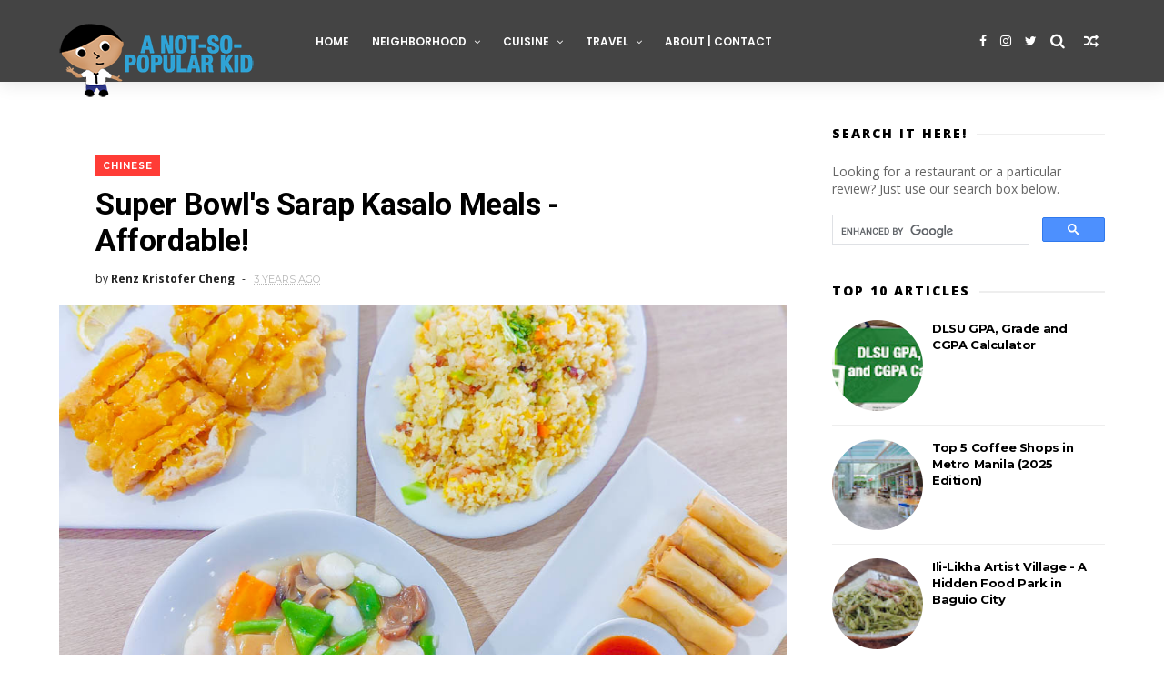

--- FILE ---
content_type: text/html; charset=utf-8
request_url: https://www.google.com/recaptcha/api2/aframe
body_size: 114
content:
<!DOCTYPE HTML><html><head><meta http-equiv="content-type" content="text/html; charset=UTF-8"></head><body><script nonce="310LfVi4dMR30TYol66E6Q">/** Anti-fraud and anti-abuse applications only. See google.com/recaptcha */ try{var clients={'sodar':'https://pagead2.googlesyndication.com/pagead/sodar?'};window.addEventListener("message",function(a){try{if(a.source===window.parent){var b=JSON.parse(a.data);var c=clients[b['id']];if(c){var d=document.createElement('img');d.src=c+b['params']+'&rc='+(localStorage.getItem("rc::a")?sessionStorage.getItem("rc::b"):"");window.document.body.appendChild(d);sessionStorage.setItem("rc::e",parseInt(sessionStorage.getItem("rc::e")||0)+1);localStorage.setItem("rc::h",'1766265709442');}}}catch(b){}});window.parent.postMessage("_grecaptcha_ready", "*");}catch(b){}</script></body></html>

--- FILE ---
content_type: text/javascript; charset=UTF-8
request_url: https://www.anotsopopularkid.com/feeds/posts/default?alt=json-in-script&start-index=1&max-results=1&callback=jQuery3410009685635413764437_1766265703199&_=1766265703201
body_size: 7657
content:
// API callback
jQuery3410009685635413764437_1766265703199({"version":"1.0","encoding":"UTF-8","feed":{"xmlns":"http://www.w3.org/2005/Atom","xmlns$openSearch":"http://a9.com/-/spec/opensearchrss/1.0/","xmlns$blogger":"http://schemas.google.com/blogger/2008","xmlns$georss":"http://www.georss.org/georss","xmlns$gd":"http://schemas.google.com/g/2005","xmlns$thr":"http://purl.org/syndication/thread/1.0","id":{"$t":"tag:blogger.com,1999:blog-1171160888027626372"},"updated":{"$t":"2025-12-12T13:01:44.944+08:00"},"category":[{"term":"food"},{"term":"makati"},{"term":"Japanese"},{"term":"desserts"},{"term":"info"},{"term":"filipino"},{"term":"bgc"},{"term":"chinese"},{"term":"affordable"},{"term":"sweets"},{"term":"travel"},{"term":"dlsu"},{"term":"buffet"},{"term":"taft"},{"term":"greenbelt"},{"term":"hotels"},{"term":"featured"},{"term":"quezon city"},{"term":"pizza"},{"term":"italian"},{"term":"korean"},{"term":"sponsored"},{"term":"american"},{"term":"dating place"},{"term":"delivery"},{"term":"pasay"},{"term":"ramen"},{"term":"MOA"},{"term":"burger"},{"term":"pasta"},{"term":"product"},{"term":"robinsons ermita"},{"term":"chicken"},{"term":"binondo"},{"term":"seafood"},{"term":"coffee"},{"term":"Bacolod"},{"term":"ice cream"},{"term":"breakfast"},{"term":"family place"},{"term":"food trip"},{"term":"foodgasm3"},{"term":"glorietta"},{"term":"hole-in-the-wall"},{"term":"restaurant"},{"term":"ribs"},{"term":"thai"},{"term":"bf homes"},{"term":"bonifacio high street"},{"term":"cake"},{"term":"creative nook"},{"term":"home cooking"},{"term":"list"},{"term":"legazpi"},{"term":"paranaque"},{"term":"Hong Kong"},{"term":"baguio"},{"term":"drink"},{"term":"sm megamall"},{"term":"steak"},{"term":"unlimited"},{"term":"fine dining"},{"term":"katsu"},{"term":"maginhawa"},{"term":"personal"},{"term":"spanish"},{"term":"Cebu"},{"term":"Negros Occidental"},{"term":"malate"},{"term":"newport"},{"term":"uptown mall"},{"term":"event"},{"term":"guide"},{"term":"mall of asia"},{"term":"poblacion"},{"term":"robinsons"},{"term":"snack"},{"term":"tagaytay"},{"term":"best"},{"term":"bulacan"},{"term":"circuit makati"},{"term":"cupcakes"},{"term":"manila"},{"term":"milk tea"},{"term":"taguig"},{"term":"asian"},{"term":"buffalo wings"},{"term":"cafe"},{"term":"grocery"},{"term":"healthy"},{"term":"lucky chinatown mall"},{"term":"mexican"},{"term":"ortigas"},{"term":"pastry"},{"term":"product launch"},{"term":"rwm"},{"term":"vigan"},{"term":"bar"},{"term":"chocolate"},{"term":"españa"},{"term":"food park"},{"term":"non-food"},{"term":"pancake"},{"term":"quick"},{"term":"singaporean"},{"term":"tomas morato"},{"term":"ust"},{"term":"Las Piñas"},{"term":"agno"},{"term":"alabang"},{"term":"donuts"},{"term":"fried chicken"},{"term":"gma"},{"term":"greek"},{"term":"greenhills"},{"term":"iloilo"},{"term":"salcedo village"},{"term":"sm aura"},{"term":"sm north edsa"},{"term":"tech"},{"term":"tv show"},{"term":"alabang town center"},{"term":"bagnet"},{"term":"century mall"},{"term":"christmas"},{"term":"cookies"},{"term":"cubao"},{"term":"ermita"},{"term":"fastfood"},{"term":"fusion"},{"term":"ilocos norte"},{"term":"ilocos sur"},{"term":"mercato"},{"term":"molito"},{"term":"persian"},{"term":"recipe"},{"term":"resort"},{"term":"roxas boulevard"},{"term":"san juan"},{"term":"subic"},{"term":"thailand"},{"term":"Kapitolyo"},{"term":"UN square"},{"term":"UP"},{"term":"UP Town Center"},{"term":"boracay"},{"term":"bread"},{"term":"brownies"},{"term":"celebrity"},{"term":"dimsum"},{"term":"drinking place"},{"term":"dusit thani"},{"term":"fort bonifacio"},{"term":"hangout"},{"term":"hotdog"},{"term":"indian"},{"term":"laguna"},{"term":"laoag"},{"term":"mall"},{"term":"mixed"},{"term":"mooncake"},{"term":"noodles"},{"term":"nuvali"},{"term":"power plant mall"},{"term":"reunion"},{"term":"rockwell"},{"term":"s'maison"},{"term":"salad"},{"term":"serendra"},{"term":"street food"},{"term":"sushi"},{"term":"Little Tokyo"},{"term":"SM BF"},{"term":"SM Jazz"},{"term":"al fresco"},{"term":"birthday"},{"term":"blue bay walk"},{"term":"buko"},{"term":"burgos circle"},{"term":"capital commons"},{"term":"cars"},{"term":"casa armas"},{"term":"challenge"},{"term":"christmas tree"},{"term":"church"},{"term":"contests"},{"term":"dumaguete"},{"term":"european"},{"term":"exile"},{"term":"exotic"},{"term":"favorite"},{"term":"fish"},{"term":"fisher mall"},{"term":"foodie friend"},{"term":"fort strip"},{"term":"french"},{"term":"gateway mall"},{"term":"gelato"},{"term":"grand canal mall"},{"term":"gumbo"},{"term":"history"},{"term":"hot"},{"term":"how to"},{"term":"ilocano"},{"term":"inihaw"},{"term":"juice"},{"term":"karage"},{"term":"kare-kare"},{"term":"kfc"},{"term":"leon guinto"},{"term":"lifestyle"},{"term":"longganisa"},{"term":"lunch"},{"term":"mandaluyong"},{"term":"mediterranean"},{"term":"middle eastern"},{"term":"mitsukoshi"},{"term":"music"},{"term":"must-try"},{"term":"new orleans"},{"term":"nut"},{"term":"nuts"},{"term":"pampanga"},{"term":"paoay"},{"term":"pasig"},{"term":"pepe's"},{"term":"pool"},{"term":"popcorn"},{"term":"promenade"},{"term":"purple oven"},{"term":"ravioli"},{"term":"red crab"},{"term":"samgyupsal"},{"term":"shakes"},{"term":"shangrila plaza"},{"term":"sm manila"},{"term":"speculoos"},{"term":"street"},{"term":"summer activities"},{"term":"u-mall"},{"term":"vietnamese"},{"term":"yogurt"},{"term":"yugoslavian"}],"title":{"type":"text","$t":"A Not-So-Popular Kid | Personal Blog"},"subtitle":{"type":"html","$t":"A personal blog primarily revolving around food, but has occasional articles on other topics"},"link":[{"rel":"http://schemas.google.com/g/2005#feed","type":"application/atom+xml","href":"https:\/\/www.anotsopopularkid.com\/feeds\/posts\/default"},{"rel":"self","type":"application/atom+xml","href":"https:\/\/www.blogger.com\/feeds\/1171160888027626372\/posts\/default?alt=json-in-script\u0026max-results=1"},{"rel":"alternate","type":"text/html","href":"https:\/\/www.anotsopopularkid.com\/"},{"rel":"hub","href":"http://pubsubhubbub.appspot.com/"},{"rel":"next","type":"application/atom+xml","href":"https:\/\/www.blogger.com\/feeds\/1171160888027626372\/posts\/default?alt=json-in-script\u0026start-index=2\u0026max-results=1"}],"author":[{"name":{"$t":"Renz Kristofer Cheng"},"uri":{"$t":"http:\/\/www.blogger.com\/profile\/05009063411845509229"},"email":{"$t":"noreply@blogger.com"},"gd$image":{"rel":"http://schemas.google.com/g/2005#thumbnail","width":"32","height":"32","src":"\/\/blogger.googleusercontent.com\/img\/b\/R29vZ2xl\/AVvXsEh2aVurAB_4ztrlKq6ZnTSJeXobjyOiOPhLDAmseJ1D13dTz6odEovA0ZUBn3erype4hG7zoS4wZMM1NaLb6-Q5xohcfJ9eV_DGFnXGFGbsIQwjNHVDbom-dX1FgBqChW8\/s113\/Renz+Cheng+Profile+Pic.jpg"}}],"generator":{"version":"7.00","uri":"http://www.blogger.com","$t":"Blogger"},"openSearch$totalResults":{"$t":"850"},"openSearch$startIndex":{"$t":"1"},"openSearch$itemsPerPage":{"$t":"1"},"entry":[{"id":{"$t":"tag:blogger.com,1999:blog-1171160888027626372.post-6130079914871366466"},"published":{"$t":"2025-10-05T19:19:00.005+08:00"},"updated":{"$t":"2025-12-05T10:45:22.708+08:00"},"category":[{"scheme":"http://www.blogger.com/atom/ns#","term":"chinese"},{"scheme":"http://www.blogger.com/atom/ns#","term":"makati"}],"title":{"type":"text","$t":"Bamboo Blossom - authentic homecooked Chinese food in Makati"},"content":{"type":"html","$t":"\u003Cdiv\u003E\u003Ca href=\"https:\/\/blogger.googleusercontent.com\/img\/b\/R29vZ2xl\/AVvXsEi3N-u9VQi-ik3GXq2_fzUzInsfAHzUY1g5l3uhhoszemvAOXwk13pyX8PYYLFpHrU4Lx4QBS1ypNynM0GHGYm5q6lTdssU_2PqeW1O2KuTnOpVqKCiX7zpwDEaee-E6Umd2fSh_yIUA-cZj_GqyU66xYM2xtylF8uqIkI4Za4CFJMm_5w5gbOMiaJM9l3T\/s1600\/Bamboo%20Blossom-2.jpg\"\u003E\u003Cimg alt=\"Bamboo Blossom - authentic home-cooked Chinese food in Makati\" border=\"0\" data-original-height=\"833\" data-original-width=\"1250\" src=\"https:\/\/blogger.googleusercontent.com\/img\/b\/R29vZ2xl\/AVvXsEi3N-u9VQi-ik3GXq2_fzUzInsfAHzUY1g5l3uhhoszemvAOXwk13pyX8PYYLFpHrU4Lx4QBS1ypNynM0GHGYm5q6lTdssU_2PqeW1O2KuTnOpVqKCiX7zpwDEaee-E6Umd2fSh_yIUA-cZj_GqyU66xYM2xtylF8uqIkI4Za4CFJMm_5w5gbOMiaJM9l3T\/s1600\/Bamboo%20Blossom-2.jpg\" title=\"Bamboo Blossom - authentic home-cooked Chinese food in Makati\" width=\"100%\" \/\u003E\u003C\/a\u003E\u003Cbr \/\u003E\u003C\/div\u003E\u003Cdiv\u003E\u003Cbr \/\u003E\u003C\/div\u003E\u003Cdiv\u003EWho would have thought that a day will come when I get to review a restaurant of someone I personally know, let alone my dad's. Of course, as a support, I am now writing about it here in this blog. Hence, allow me to introduce my dad's restaurant:\u0026nbsp;\u003Cb\u003EBamboo Blossom\u003C\/b\u003E. I'll be highlighting here a bit of a story along with the dishes I personally recommend for you to try.\u003C\/div\u003E\u003Cdiv\u003E\u003Cbr \/\u003E\u003Ca href=\"https:\/\/blogger.googleusercontent.com\/img\/b\/R29vZ2xl\/AVvXsEgp3BCgxNLf6tmF7Om1LC1cNOk_2j14W1wWUkUhaKCDCbpOnp_mcsuXg01QFm3P3GSwKI_GBHG2E4pCw9Cdr3YmcFi0Ws6I8evphraj0N6Y7gITwKTa-XfqnTC26quocv1hXd-jFGrkIeW9vIwbD6hwxFPVPe9DSQplLK03lJ_JjI6zH172UGtkHAsf0tFC\/s1600\/Bamboo%20Blossom-11.jpg\"\u003E\u003Cimg alt=\"Bamboo Blossom Dimsum House along Bautista Street of Makati City\" border=\"0\" data-original-height=\"833\" data-original-width=\"1250\" src=\"https:\/\/blogger.googleusercontent.com\/img\/b\/R29vZ2xl\/AVvXsEgp3BCgxNLf6tmF7Om1LC1cNOk_2j14W1wWUkUhaKCDCbpOnp_mcsuXg01QFm3P3GSwKI_GBHG2E4pCw9Cdr3YmcFi0Ws6I8evphraj0N6Y7gITwKTa-XfqnTC26quocv1hXd-jFGrkIeW9vIwbD6hwxFPVPe9DSQplLK03lJ_JjI6zH172UGtkHAsf0tFC\/s1600\/Bamboo%20Blossom-11.jpg\" title=\"Bamboo Blossom Dimsum House along Bautista Street of Makati City\" width=\"100%\" \/\u003E\u003C\/a\u003E\u003Cbr \/\u003E\u003C\/div\u003E\u003Cdiv\u003E\u003Cbr \/\u003E\u003C\/div\u003E\u003Cdiv\u003E\u003Cb\u003EA restaurant that blossomed from an aspiration\u003C\/b\u003E\u003C\/div\u003E\u003Cdiv\u003EBamboo Blossom started off as a dream. My father always wanted to have a business that\u003Cspan style=\"background-color: #fcff01;\"\u003E centralizes on creating a space that cultivates memories and relationships\u003C\/span\u003E, and as someone born from Chinese parents, the best way that he knows how to do it is through food, Chinese cuisine in particular. Hence, he built this restaurant together with a few of his partners in one of the less busy corners of Makati City. While it is currently still on its early stages, and considerably in its soft opening, it will be stronger over the years, just like a bamboo.\u003C\/div\u003E\u003Cdiv\u003E\u003Cbr \/\u003E\u003Ca href=\"https:\/\/blogger.googleusercontent.com\/img\/b\/R29vZ2xl\/AVvXsEilnVKFY3Uv-eElHTaytaseVKP5Iv5SYOR7IiCC5ijjrf2e65lbqkeeruxyRs_f4JRstRLPFT5CFER3_RkF5QrGlMnVYEFCDQwmz0HeMPkJ2SL8G1yCG-u9n4VOVAwcjZRmmGDgzKUPOyqDAm0uDirToYMvJSHNi78ttqfoyB6xmkTQaROyqNCfi7FiEYH7\/s1600\/Bamboo%20Blossom-6.jpg\"\u003E\u003Cimg alt=\"Interior of Bamboo Blossom Dimsum House in Makati City\" border=\"0\" data-original-height=\"833\" data-original-width=\"1250\" src=\"https:\/\/blogger.googleusercontent.com\/img\/b\/R29vZ2xl\/AVvXsEilnVKFY3Uv-eElHTaytaseVKP5Iv5SYOR7IiCC5ijjrf2e65lbqkeeruxyRs_f4JRstRLPFT5CFER3_RkF5QrGlMnVYEFCDQwmz0HeMPkJ2SL8G1yCG-u9n4VOVAwcjZRmmGDgzKUPOyqDAm0uDirToYMvJSHNi78ttqfoyB6xmkTQaROyqNCfi7FiEYH7\/s1600\/Bamboo%20Blossom-6.jpg\" title=\"Interior of Bamboo Blossom Dimsum House in Makati City\" width=\"100%\" \/\u003E\u003C\/a\u003E\u003Cbr \/\u003E\u003C\/div\u003E\u003Cdiv\u003E\u003Cbr \/\u003E\u003C\/div\u003E\u003Cdiv\u003EBamboo Blossom's location is nestled in the intersection of\u0026nbsp;\u003Ci\u003EBautista and Dayap Streets\u003C\/i\u003E. It is a few roads away from the borders of Manila, so you can imagine that the vibe is more neighborhood-y contrasting with the typical association of the hustle-and-bustle chaos of Makati.\u0026nbsp;\u003C\/div\u003E\u003Cdiv\u003E\u003Cbr \/\u003E\u003C\/div\u003E\u003Cdiv\u003E\u003Cb\u003EAuthentic homecooked Chinese food in Makati\u003C\/b\u003E\u003C\/div\u003EMy dad drew inspiration from his childhood favorites as well as other dishes he grew to like over the years, and he made them part of the menu here in Bamboo Blossom. Take for example this siomai (\u003Ci\u003Esee photo below\u003C\/i\u003E). He likes it at this size, and the flavor he wants is a \u003Cspan style=\"background-color: #fcff01;\"\u003Ecombination of savory, briny and a hint of seafood\u003C\/span\u003E. Texture is rightly soft yet with a bite. And that's exactly how the siomai is here.\u003Cdiv\u003E\u003Cbr \/\u003E\u003Ca href=\"https:\/\/blogger.googleusercontent.com\/img\/b\/R29vZ2xl\/AVvXsEhAhibhGF4OespYBdRWWGNDXwMlB2hDiu5MnymSz_tCilD3UkS60sTV-WzYLeQbtvUS1QTvJcBj0TNaFm2ptuHAu1gyyb2jy4thiFcMLnYplpOUZK4mycnaCPiAGrvRnhYRxSHeTcjBSHOdvh79WtuyjkRns6wsJiZWwVLCqnRNKh0uRx71X90WeXNFe4ta\/s1600\/Bamboo%20Blossom-12.jpg\"\u003E\u003Cimg alt=\"Bamboo Blossom's Dimsum House - Siomai\" border=\"0\" data-original-height=\"833\" data-original-width=\"1250\" src=\"https:\/\/blogger.googleusercontent.com\/img\/b\/R29vZ2xl\/AVvXsEhAhibhGF4OespYBdRWWGNDXwMlB2hDiu5MnymSz_tCilD3UkS60sTV-WzYLeQbtvUS1QTvJcBj0TNaFm2ptuHAu1gyyb2jy4thiFcMLnYplpOUZK4mycnaCPiAGrvRnhYRxSHeTcjBSHOdvh79WtuyjkRns6wsJiZWwVLCqnRNKh0uRx71X90WeXNFe4ta\/s1600\/Bamboo%20Blossom-12.jpg\" title=\"Bamboo Blossom's Dimsum House - Siomai\" width=\"100%\" \/\u003E\u003C\/a\u003E\u003Cbr \/\u003E\u003Cbr \/\u003EThe next dishes I'll be talking about are my personal favorites. I have been ordering these for the past months, and they consistently deliver that comforting goodness I always crave for.\u003C\/div\u003E\u003Cdiv\u003E\u003Cbr \/\u003E\u003C\/div\u003E\u003Cdiv\u003ENow, I'd always go for the \u003Cb\u003ESpinach Soup\u003C\/b\u003E. It has this rich blend of seafood and straightforwardly heartwarming\u0026nbsp;\u003Ci\u003E(e.g shrimp, squid, mushrooms and spinach)\u003C\/i\u003E.\u0026nbsp;\u003Cbr \/\u003E\u003Cbr \/\u003E\u003Ccenter\u003E\u003Ca href=\"https:\/\/blogger.googleusercontent.com\/img\/b\/R29vZ2xl\/AVvXsEgPFuwZqzLArmUL7J4a4iPypQvJs2oZ771eTfeGKhXct5aDoovXgJnrG_ubiK7PkwedUPG98VGGQzjEEsx9vHIuQ3oedzIAuqd0eF50LNiJ8nVbYBjr0PZ2j0Boq_kilR-C3V5u9eSmEpBFAp-PawBAlk3ZM1_f-ToiPH5ICXGv7qV9RMzFze_VNdTlkS50\/s1600\/Bamboo%20Blossom-1.jpg\"\u003E\u003Cimg alt=\"Bamboo Blossom's Spinach Soup\" border=\"0\" data-original-height=\"1250\" data-original-width=\"833\" src=\"https:\/\/blogger.googleusercontent.com\/img\/b\/R29vZ2xl\/AVvXsEgPFuwZqzLArmUL7J4a4iPypQvJs2oZ771eTfeGKhXct5aDoovXgJnrG_ubiK7PkwedUPG98VGGQzjEEsx9vHIuQ3oedzIAuqd0eF50LNiJ8nVbYBjr0PZ2j0Boq_kilR-C3V5u9eSmEpBFAp-PawBAlk3ZM1_f-ToiPH5ICXGv7qV9RMzFze_VNdTlkS50\/s1600\/Bamboo%20Blossom-1.jpg\" title=\"Bamboo Blossom's Spinach Soup\" width=\"50%\" \/\u003E\u003C\/a\u003E\u003Ca href=\"https:\/\/blogger.googleusercontent.com\/img\/b\/R29vZ2xl\/AVvXsEj7K4Vnd98VQFjUwOe5LM0YEu3CijTqMV57fPvGLCWWTwnQUnWdT2_ulu1kTYQ6MxMkUEal5Jg0XCreBao2BmzzyN6uky_hnBSrSE3s5zoZQXgRDXG0lkuBm3oEHIEQCugDmKCJmluUPu-4v69JpTOjcI00f5RWnl7lNoOn6JVtTTySU9yxukNcQc9W5_O8\/s1600\/Bamboo%20Blossom-4.jpg\"\u003E\u003Cimg alt=\"Bamboo Blossom's Signature Claypot Rice (Pork)\" border=\"0\" data-original-height=\"1250\" data-original-width=\"833\" src=\"https:\/\/blogger.googleusercontent.com\/img\/b\/R29vZ2xl\/AVvXsEj7K4Vnd98VQFjUwOe5LM0YEu3CijTqMV57fPvGLCWWTwnQUnWdT2_ulu1kTYQ6MxMkUEal5Jg0XCreBao2BmzzyN6uky_hnBSrSE3s5zoZQXgRDXG0lkuBm3oEHIEQCugDmKCJmluUPu-4v69JpTOjcI00f5RWnl7lNoOn6JVtTTySU9yxukNcQc9W5_O8\/s1600\/Bamboo%20Blossom-4.jpg\" title=\"Bamboo Blossom's Signature Claypot Rice (Pork)\" width=\"50%\" \/\u003E\u003C\/a\u003E\u003C\/center\u003E\u003Cdiv\u003E\u003Cbr \/\u003E\u003C\/div\u003E\u003Cdiv\u003EThe \u003Cb\u003EClaypot Rice (Pork) \u003C\/b\u003Eis a signature dish here in Bamboo Blossom, and this is something I find unique. As a Filipino-Chinese myself and having gone to different Chinese restaurants, this dish is something that I don't easily find elsewhere. Hence, I highly recommend that you give it a try. It has this distinct\u0026nbsp;\u003Cspan style=\"background-color: #fcff01;\"\u003Eoriental taste that gives it a flavorful character\u003C\/span\u003E.\u003C\/div\u003E\u003Cdiv\u003E\u003Cbr \/\u003E\u003C\/div\u003E\u003Cdiv\u003E\u003Ca href=\"https:\/\/blogger.googleusercontent.com\/img\/b\/R29vZ2xl\/AVvXsEime7hfKsJNhBhNJkpVuQW4XqgmmHfK8b91M4Acui3JlpXG5uxM0QdBbbjWzxd7e2BGhweFl-DfWE2ShjbeWn8Hyu-EpXrd6yqLagVkvpWiPEVE8bbacP-nYV7Z57zQ9JmJUhv42kC6f9yx_EuA1e63zlhKBsfDhvi1y9a-jONMgHq7k-OchLBteNxt0LTx\/s1600\/Bamboo%20Blossom-9.jpg\"\u003E\u003Cimg alt=\"Bamboo Blossom's Special Tempura\" border=\"0\" data-original-height=\"833\" data-original-width=\"1250\" src=\"https:\/\/blogger.googleusercontent.com\/img\/b\/R29vZ2xl\/AVvXsEime7hfKsJNhBhNJkpVuQW4XqgmmHfK8b91M4Acui3JlpXG5uxM0QdBbbjWzxd7e2BGhweFl-DfWE2ShjbeWn8Hyu-EpXrd6yqLagVkvpWiPEVE8bbacP-nYV7Z57zQ9JmJUhv42kC6f9yx_EuA1e63zlhKBsfDhvi1y9a-jONMgHq7k-OchLBteNxt0LTx\/s1600\/Bamboo%20Blossom-9.jpg\" title=\"Bamboo Blossom's Special Tempura\" width=\"100%\" \/\u003E\u003C\/a\u003E\u003C\/div\u003E\u003Cdiv\u003E\u003Cbr \/\u003E\u003C\/div\u003E\u003Cdiv\u003EThe two top dishes I cherish here in Bamboo Blossom are the\u003Cb\u003E (1) Tempura\u003C\/b\u003E, and \u003Cb\u003E(2) Salt and Pepper Squid\u003C\/b\u003E. Arguably, Tempura is not a Chinese dish, but I'd consider it as an extended inclusion to the cuisine. Also, Bamboo Blossom's menu includes a few traditional Filipino favorites such as \u003Ci\u003ELechon Kawali, Pork Sisig and Crispy Pata\u003C\/i\u003E. That's also embracing my dad's Filipino-ness in him.\u003C\/div\u003E\u003Cdiv\u003E\u003Cbr \/\u003E\u003C\/div\u003E\u003Cdiv\u003EGoing back to the tempura, the reason why I love it is that \u003Cspan style=\"background-color: #fcff01;\"\u003Ethey use huge shrimps, and the batter has this playful tender crunch\u003C\/span\u003E to go with it, giving it an enjoyable bite each time.\u003C\/div\u003E\u003Cbr \/\u003E\u003Ca href=\"https:\/\/blogger.googleusercontent.com\/img\/b\/R29vZ2xl\/AVvXsEi3N-u9VQi-ik3GXq2_fzUzInsfAHzUY1g5l3uhhoszemvAOXwk13pyX8PYYLFpHrU4Lx4QBS1ypNynM0GHGYm5q6lTdssU_2PqeW1O2KuTnOpVqKCiX7zpwDEaee-E6Umd2fSh_yIUA-cZj_GqyU66xYM2xtylF8uqIkI4Za4CFJMm_5w5gbOMiaJM9l3T\/s1600\/Bamboo%20Blossom-2.jpg\"\u003E\u003Cimg alt=\"Bamboo Blossom's Salt and Pepper Squid\" border=\"0\" data-original-height=\"833\" data-original-width=\"1250\" src=\"https:\/\/blogger.googleusercontent.com\/img\/b\/R29vZ2xl\/AVvXsEi3N-u9VQi-ik3GXq2_fzUzInsfAHzUY1g5l3uhhoszemvAOXwk13pyX8PYYLFpHrU4Lx4QBS1ypNynM0GHGYm5q6lTdssU_2PqeW1O2KuTnOpVqKCiX7zpwDEaee-E6Umd2fSh_yIUA-cZj_GqyU66xYM2xtylF8uqIkI4Za4CFJMm_5w5gbOMiaJM9l3T\/s1600\/Bamboo%20Blossom-2.jpg\" title=\"Bamboo Blossom's Salt and Pepper Squid\" width=\"100%\" \/\u003E\u003C\/a\u003E\u003Cbr \/\u003E\u003Cbr \/\u003EThe \u003Cb\u003ESalt and Pepper Squid\u003C\/b\u003E is a dream! It has this crunch and explodes with an intense season of flavors. The overtone is garlicky with a bit of a kick, but as you chew more of it, an immense balanced taste of squid and spices jolts the palate.\u003Cbr \/\u003E\u003Cbr \/\u003E\u003Ca href=\"https:\/\/blogger.googleusercontent.com\/img\/b\/R29vZ2xl\/AVvXsEjmpm3d5ilrTasaU00B6b0BSBAkFnLzffSdXrlLYy-V5NGHVaezs7u04tT-ft2Xtq7_4ZdmuCafQGTKyTvH6rQ6Q7mx5qlM5ELWHCy2i4fYhiz2HQCQC01lD3Lmn93UeIRyh0ZZazlVINq9H2zofWQ7XnC8jvEyXOoGcLMSQuGEaetzWJoatkgGGlGkeUaq\/s1600\/Bamboo%20Blossom-10.jpg\"\u003E\u003Cimg alt=\"Bamboo Blossom's Three Cups Chicken\" border=\"0\" data-original-height=\"833\" data-original-width=\"1250\" src=\"https:\/\/blogger.googleusercontent.com\/img\/b\/R29vZ2xl\/AVvXsEjmpm3d5ilrTasaU00B6b0BSBAkFnLzffSdXrlLYy-V5NGHVaezs7u04tT-ft2Xtq7_4ZdmuCafQGTKyTvH6rQ6Q7mx5qlM5ELWHCy2i4fYhiz2HQCQC01lD3Lmn93UeIRyh0ZZazlVINq9H2zofWQ7XnC8jvEyXOoGcLMSQuGEaetzWJoatkgGGlGkeUaq\/s1600\/Bamboo%20Blossom-10.jpg\" title=\"Bamboo Blossom's Three Cups Chicken\" width=\"100%\" \/\u003E\u003C\/a\u003E\u003Cbr \/\u003E\u003Cbr \/\u003EThere are other dishes to explore and try here in Bamboo Blossom, and I'd leave that exploration with you, but some other dishes include the \u003Cb\u003EThree Cups Chicken\u003C\/b\u003E \u003Ci\u003E(photo above) \u003C\/i\u003Eand \u003Cb\u003EFish Fillet Tofu\u003C\/b\u003E \u003Ci\u003E(photo below)\u003C\/i\u003E.\u003Cbr \/\u003E\u003Cbr \/\u003E\u003Ca href=\"https:\/\/blogger.googleusercontent.com\/img\/b\/R29vZ2xl\/AVvXsEiWIu7DoCu9Uhn2jJEpqGmffTXuxlVT1M-PV-9C4kY5xmbBxO4O9IfqfFeoCJkixEkqM4Tx4BS_hNv-VLa8dDh83rDMQ28-CCOJQzZUZEZFGzlVfFt6w8iqsV16SPrkyprTGZwv9N770Op9odABbUfK8UsUQ89Kephm3A5_A5l9Wt2D8HHHyhLGNX1yLUqO\/s1600\/Bamboo%20Blossom-3.jpg\"\u003E\u003Cimg alt=\"Bamboo Blossom's Fish Fillet Tofu\" border=\"0\" data-original-height=\"833\" data-original-width=\"1250\" src=\"https:\/\/blogger.googleusercontent.com\/img\/b\/R29vZ2xl\/AVvXsEiWIu7DoCu9Uhn2jJEpqGmffTXuxlVT1M-PV-9C4kY5xmbBxO4O9IfqfFeoCJkixEkqM4Tx4BS_hNv-VLa8dDh83rDMQ28-CCOJQzZUZEZFGzlVfFt6w8iqsV16SPrkyprTGZwv9N770Op9odABbUfK8UsUQ89Kephm3A5_A5l9Wt2D8HHHyhLGNX1yLUqO\/s1600\/Bamboo%20Blossom-3.jpg\" title=\"Bamboo Blossom's Fish Fillet Tofu\" width=\"100%\" \/\u003E\u003C\/a\u003E\u003Cbr \/\u003E\u003Cbr \/\u003E\u003Cb\u003EBuilt for small to medium events\u003C\/b\u003E\u003Cdiv\u003EThe second floor of Bamboo Blossom is designed to cater to events, from \u003Cspan style=\"background-color: #fcff01;\"\u003Esmall ones (10 to 15 pax) to slightly bigger groups (up to 60 pax)\u003C\/span\u003E. Hence, if you plan to hold gatherings or any other celebratory events, you may to hold it here and enjoy authentic home-cooked Chinese food as you cherish the milestones. There are 4-5 parking spaces available, and street parking is an alternative.\u003Cbr \/\u003E\u003Cbr \/\u003E\u003Ca href=\"https:\/\/blogger.googleusercontent.com\/img\/b\/R29vZ2xl\/AVvXsEg2us0NU5CzVBSIPjRlqhcRjU_nX8NJu1yW7EY0gcKoyBJbggApvKF6LMzv2Sz-N2PKcSdv2tHr_UTz1LQZ5WooZdtFy_RULwmbDcoXwJcTZx8XOO3hDZNHOCpwpCjnSeB8ow4qFJpiyD2wXGXFGgygt-2-FqTkRwywvcdJRHLJXyVgQOnLgHolrRKxlYTI\/s1600\/Bamboo%20Blossom-8.jpg\"\u003E\u003Cimg alt=\"Events and private rooms in Bamboo Blossom, Makati City\" border=\"0\" data-original-height=\"833\" data-original-width=\"1250\" src=\"https:\/\/blogger.googleusercontent.com\/img\/b\/R29vZ2xl\/AVvXsEg2us0NU5CzVBSIPjRlqhcRjU_nX8NJu1yW7EY0gcKoyBJbggApvKF6LMzv2Sz-N2PKcSdv2tHr_UTz1LQZ5WooZdtFy_RULwmbDcoXwJcTZx8XOO3hDZNHOCpwpCjnSeB8ow4qFJpiyD2wXGXFGgygt-2-FqTkRwywvcdJRHLJXyVgQOnLgHolrRKxlYTI\/s1600\/Bamboo%20Blossom-8.jpg\" title=\"Events and private rooms in Bamboo Blossom, Makati City\" width=\"100%\" \/\u003E\u003C\/a\u003E\u003Cbr \/\u003E\u003Cbr \/\u003EAlthough not yet shown in the photos here, there is a private room there that you can use for more intimate events or gatherings. Some are even using it for conferences or meetings.\u003C\/div\u003E\u003Cdiv\u003E\u003Cbr \/\u003E\u003Ca href=\"https:\/\/blogger.googleusercontent.com\/img\/b\/R29vZ2xl\/[base64]\/s1600\/Bamboo%20Blossom-7.jpg\"\u003E\u003Cimg alt=\"Private events Chinese restaurant in Makati City\" border=\"0\" data-original-height=\"833\" data-original-width=\"1250\" src=\"https:\/\/blogger.googleusercontent.com\/img\/b\/R29vZ2xl\/[base64]\/s1600\/Bamboo%20Blossom-7.jpg\" title=\"Private events Chinese restaurant in Makati City\" width=\"100%\" \/\u003E\u003C\/a\u003E\u003Cbr \/\u003E\u003Cdiv style=\"text-align: center;\"\u003E\u003Ci\u003EBamboo Blossom caters to small to medium events ranging from 10pax to 60pax\u003C\/i\u003E\u003C\/div\u003E\u003C\/div\u003E\u003Cdiv\u003E\u003Cbr \/\u003E\u003C\/div\u003E\u003Cdiv\u003EBamboo Blossom is a restaurant very close to my heart, and bias-aside the dishes here are something that brings comfort and delight!\u003C\/div\u003E\u003Cdiv\u003E\u003Cbr \/\u003E\u003C\/div\u003E\u003Cdiv\u003EThank you for reading, and I do hope you can visit Bamboo Blossom. \u003Ci\u003EThe restaurant is located in 3669 Bautsta, cor Dayap St, Makati City, Metro Manila. For reservations you may call \u003Ca href=\"tel:+63270022054\"\u003E(02)70022054\u003C\/a\u003E. However, for event inquiry you may want to call\u0026nbsp;\u003C\/i\u003E\u003Ci\u003E\u003Ca href=\"tel:+639178547363\" target=\"_blank\"\u003E+639178547363\u003C\/a\u003E\u003C\/i\u003E\u003Ci\u003E. For convenience, you may refer to the Google map below to help you navigate to the restaurant.\u003C\/i\u003E\u003Cbr \/\u003E\u003C\/div\u003E\u003Cdiv\u003E\u003Ci\u003E\u003Cbr \/\u003E\u003C\/i\u003E\u003C\/div\u003E\n\u003Ccenter\u003E\u003Ciframe allowfullscreen=\"\" height=\"450\" loading=\"lazy\" referrerpolicy=\"no-referrer-when-downgrade\" src=\"https:\/\/www.google.com\/maps\/embed?pb=!1m14!1m8!1m3!1d3861.7229889712744!2d120.9989931!3d14.5578272!3m2!1i1024!2i768!4f13.1!3m3!1m2!1s0x3397c90013095f93%3A0xc38264b947df4689!2sBamboo%20Blossom!5e0!3m2!1sen!2sph!4v1759659828479!5m2!1sen!2sph\" style=\"border: 0;\" width=\"600\"\u003E\u003C\/iframe\u003E\u003C\/center\u003E\u003C\/div\u003E"},"link":[{"rel":"replies","type":"application/atom+xml","href":"https:\/\/www.anotsopopularkid.com\/feeds\/6130079914871366466\/comments\/default","title":"Post Comments"},{"rel":"replies","type":"text/html","href":"https:\/\/www.anotsopopularkid.com\/2025\/10\/bamboo-blossom-authentic-homecooked.html#comment-form","title":"0 Comments"},{"rel":"edit","type":"application/atom+xml","href":"https:\/\/www.blogger.com\/feeds\/1171160888027626372\/posts\/default\/6130079914871366466"},{"rel":"self","type":"application/atom+xml","href":"https:\/\/www.blogger.com\/feeds\/1171160888027626372\/posts\/default\/6130079914871366466"},{"rel":"alternate","type":"text/html","href":"https:\/\/www.anotsopopularkid.com\/2025\/10\/bamboo-blossom-authentic-homecooked.html","title":"Bamboo Blossom - authentic homecooked Chinese food in Makati"}],"author":[{"name":{"$t":"Renz Kristofer Cheng"},"uri":{"$t":"http:\/\/www.blogger.com\/profile\/05009063411845509229"},"email":{"$t":"noreply@blogger.com"},"gd$image":{"rel":"http://schemas.google.com/g/2005#thumbnail","width":"32","height":"32","src":"\/\/blogger.googleusercontent.com\/img\/b\/R29vZ2xl\/AVvXsEh2aVurAB_4ztrlKq6ZnTSJeXobjyOiOPhLDAmseJ1D13dTz6odEovA0ZUBn3erype4hG7zoS4wZMM1NaLb6-Q5xohcfJ9eV_DGFnXGFGbsIQwjNHVDbom-dX1FgBqChW8\/s113\/Renz+Cheng+Profile+Pic.jpg"}}],"media$thumbnail":{"xmlns$media":"http://search.yahoo.com/mrss/","url":"https:\/\/blogger.googleusercontent.com\/img\/b\/R29vZ2xl\/AVvXsEi3N-u9VQi-ik3GXq2_fzUzInsfAHzUY1g5l3uhhoszemvAOXwk13pyX8PYYLFpHrU4Lx4QBS1ypNynM0GHGYm5q6lTdssU_2PqeW1O2KuTnOpVqKCiX7zpwDEaee-E6Umd2fSh_yIUA-cZj_GqyU66xYM2xtylF8uqIkI4Za4CFJMm_5w5gbOMiaJM9l3T\/s72-c\/Bamboo%20Blossom-2.jpg","height":"72","width":"72"},"thr$total":{"$t":"0"},"georss$featurename":{"$t":"3676-D Bautista cor. Dayap St. 1200, Makati City, Metro Manila, Philippines"},"georss$point":{"$t":"14.5577898 121.0017118"},"georss$box":{"$t":"-13.752444036178845 85.8454618 42.868023636178847 156.1579618"}}]}});

--- FILE ---
content_type: text/javascript; charset=UTF-8
request_url: https://www.anotsopopularkid.com/feeds/posts/default?alt=json-in-script&callback=jQuery3410009685635413764437_1766265703199&_=1766265703200
body_size: 98410
content:
// API callback
jQuery3410009685635413764437_1766265703199({"version":"1.0","encoding":"UTF-8","feed":{"xmlns":"http://www.w3.org/2005/Atom","xmlns$openSearch":"http://a9.com/-/spec/opensearchrss/1.0/","xmlns$blogger":"http://schemas.google.com/blogger/2008","xmlns$georss":"http://www.georss.org/georss","xmlns$gd":"http://schemas.google.com/g/2005","xmlns$thr":"http://purl.org/syndication/thread/1.0","id":{"$t":"tag:blogger.com,1999:blog-1171160888027626372"},"updated":{"$t":"2025-12-12T13:01:44.944+08:00"},"category":[{"term":"food"},{"term":"makati"},{"term":"Japanese"},{"term":"desserts"},{"term":"info"},{"term":"filipino"},{"term":"bgc"},{"term":"chinese"},{"term":"affordable"},{"term":"sweets"},{"term":"travel"},{"term":"dlsu"},{"term":"buffet"},{"term":"taft"},{"term":"greenbelt"},{"term":"hotels"},{"term":"featured"},{"term":"quezon city"},{"term":"pizza"},{"term":"italian"},{"term":"korean"},{"term":"sponsored"},{"term":"american"},{"term":"dating place"},{"term":"delivery"},{"term":"pasay"},{"term":"ramen"},{"term":"MOA"},{"term":"burger"},{"term":"pasta"},{"term":"product"},{"term":"robinsons ermita"},{"term":"chicken"},{"term":"binondo"},{"term":"seafood"},{"term":"coffee"},{"term":"Bacolod"},{"term":"ice cream"},{"term":"breakfast"},{"term":"family place"},{"term":"food trip"},{"term":"foodgasm3"},{"term":"glorietta"},{"term":"hole-in-the-wall"},{"term":"restaurant"},{"term":"ribs"},{"term":"thai"},{"term":"bf homes"},{"term":"bonifacio high street"},{"term":"cake"},{"term":"creative nook"},{"term":"home cooking"},{"term":"list"},{"term":"legazpi"},{"term":"paranaque"},{"term":"Hong Kong"},{"term":"baguio"},{"term":"drink"},{"term":"sm megamall"},{"term":"steak"},{"term":"unlimited"},{"term":"fine dining"},{"term":"katsu"},{"term":"maginhawa"},{"term":"personal"},{"term":"spanish"},{"term":"Cebu"},{"term":"Negros Occidental"},{"term":"malate"},{"term":"newport"},{"term":"uptown mall"},{"term":"event"},{"term":"guide"},{"term":"mall of asia"},{"term":"poblacion"},{"term":"robinsons"},{"term":"snack"},{"term":"tagaytay"},{"term":"best"},{"term":"bulacan"},{"term":"circuit makati"},{"term":"cupcakes"},{"term":"manila"},{"term":"milk tea"},{"term":"taguig"},{"term":"asian"},{"term":"buffalo wings"},{"term":"cafe"},{"term":"grocery"},{"term":"healthy"},{"term":"lucky chinatown mall"},{"term":"mexican"},{"term":"ortigas"},{"term":"pastry"},{"term":"product launch"},{"term":"rwm"},{"term":"vigan"},{"term":"bar"},{"term":"chocolate"},{"term":"españa"},{"term":"food park"},{"term":"non-food"},{"term":"pancake"},{"term":"quick"},{"term":"singaporean"},{"term":"tomas morato"},{"term":"ust"},{"term":"Las Piñas"},{"term":"agno"},{"term":"alabang"},{"term":"donuts"},{"term":"fried chicken"},{"term":"gma"},{"term":"greek"},{"term":"greenhills"},{"term":"iloilo"},{"term":"salcedo village"},{"term":"sm aura"},{"term":"sm north edsa"},{"term":"tech"},{"term":"tv show"},{"term":"alabang town center"},{"term":"bagnet"},{"term":"century mall"},{"term":"christmas"},{"term":"cookies"},{"term":"cubao"},{"term":"ermita"},{"term":"fastfood"},{"term":"fusion"},{"term":"ilocos norte"},{"term":"ilocos sur"},{"term":"mercato"},{"term":"molito"},{"term":"persian"},{"term":"recipe"},{"term":"resort"},{"term":"roxas boulevard"},{"term":"san juan"},{"term":"subic"},{"term":"thailand"},{"term":"Kapitolyo"},{"term":"UN square"},{"term":"UP"},{"term":"UP Town Center"},{"term":"boracay"},{"term":"bread"},{"term":"brownies"},{"term":"celebrity"},{"term":"dimsum"},{"term":"drinking place"},{"term":"dusit thani"},{"term":"fort bonifacio"},{"term":"hangout"},{"term":"hotdog"},{"term":"indian"},{"term":"laguna"},{"term":"laoag"},{"term":"mall"},{"term":"mixed"},{"term":"mooncake"},{"term":"noodles"},{"term":"nuvali"},{"term":"power plant mall"},{"term":"reunion"},{"term":"rockwell"},{"term":"s'maison"},{"term":"salad"},{"term":"serendra"},{"term":"street food"},{"term":"sushi"},{"term":"Little Tokyo"},{"term":"SM BF"},{"term":"SM Jazz"},{"term":"al fresco"},{"term":"birthday"},{"term":"blue bay walk"},{"term":"buko"},{"term":"burgos circle"},{"term":"capital commons"},{"term":"cars"},{"term":"casa armas"},{"term":"challenge"},{"term":"christmas tree"},{"term":"church"},{"term":"contests"},{"term":"dumaguete"},{"term":"european"},{"term":"exile"},{"term":"exotic"},{"term":"favorite"},{"term":"fish"},{"term":"fisher mall"},{"term":"foodie friend"},{"term":"fort strip"},{"term":"french"},{"term":"gateway mall"},{"term":"gelato"},{"term":"grand canal mall"},{"term":"gumbo"},{"term":"history"},{"term":"hot"},{"term":"how to"},{"term":"ilocano"},{"term":"inihaw"},{"term":"juice"},{"term":"karage"},{"term":"kare-kare"},{"term":"kfc"},{"term":"leon guinto"},{"term":"lifestyle"},{"term":"longganisa"},{"term":"lunch"},{"term":"mandaluyong"},{"term":"mediterranean"},{"term":"middle eastern"},{"term":"mitsukoshi"},{"term":"music"},{"term":"must-try"},{"term":"new orleans"},{"term":"nut"},{"term":"nuts"},{"term":"pampanga"},{"term":"paoay"},{"term":"pasig"},{"term":"pepe's"},{"term":"pool"},{"term":"popcorn"},{"term":"promenade"},{"term":"purple oven"},{"term":"ravioli"},{"term":"red crab"},{"term":"samgyupsal"},{"term":"shakes"},{"term":"shangrila plaza"},{"term":"sm manila"},{"term":"speculoos"},{"term":"street"},{"term":"summer activities"},{"term":"u-mall"},{"term":"vietnamese"},{"term":"yogurt"},{"term":"yugoslavian"}],"title":{"type":"text","$t":"A Not-So-Popular Kid | Personal Blog"},"subtitle":{"type":"html","$t":"A personal blog primarily revolving around food, but has occasional articles on other topics"},"link":[{"rel":"http://schemas.google.com/g/2005#feed","type":"application/atom+xml","href":"https:\/\/www.anotsopopularkid.com\/feeds\/posts\/default"},{"rel":"self","type":"application/atom+xml","href":"https:\/\/www.blogger.com\/feeds\/1171160888027626372\/posts\/default?alt=json-in-script"},{"rel":"alternate","type":"text/html","href":"https:\/\/www.anotsopopularkid.com\/"},{"rel":"hub","href":"http://pubsubhubbub.appspot.com/"},{"rel":"next","type":"application/atom+xml","href":"https:\/\/www.blogger.com\/feeds\/1171160888027626372\/posts\/default?alt=json-in-script\u0026start-index=26\u0026max-results=25"}],"author":[{"name":{"$t":"Renz Kristofer Cheng"},"uri":{"$t":"http:\/\/www.blogger.com\/profile\/05009063411845509229"},"email":{"$t":"noreply@blogger.com"},"gd$image":{"rel":"http://schemas.google.com/g/2005#thumbnail","width":"32","height":"32","src":"\/\/blogger.googleusercontent.com\/img\/b\/R29vZ2xl\/AVvXsEh2aVurAB_4ztrlKq6ZnTSJeXobjyOiOPhLDAmseJ1D13dTz6odEovA0ZUBn3erype4hG7zoS4wZMM1NaLb6-Q5xohcfJ9eV_DGFnXGFGbsIQwjNHVDbom-dX1FgBqChW8\/s113\/Renz+Cheng+Profile+Pic.jpg"}}],"generator":{"version":"7.00","uri":"http://www.blogger.com","$t":"Blogger"},"openSearch$totalResults":{"$t":"850"},"openSearch$startIndex":{"$t":"1"},"openSearch$itemsPerPage":{"$t":"25"},"entry":[{"id":{"$t":"tag:blogger.com,1999:blog-1171160888027626372.post-6130079914871366466"},"published":{"$t":"2025-10-05T19:19:00.005+08:00"},"updated":{"$t":"2025-12-05T10:45:22.708+08:00"},"category":[{"scheme":"http://www.blogger.com/atom/ns#","term":"chinese"},{"scheme":"http://www.blogger.com/atom/ns#","term":"makati"}],"title":{"type":"text","$t":"Bamboo Blossom - authentic homecooked Chinese food in Makati"},"content":{"type":"html","$t":"\u003Cdiv\u003E\u003Ca href=\"https:\/\/blogger.googleusercontent.com\/img\/b\/R29vZ2xl\/AVvXsEi3N-u9VQi-ik3GXq2_fzUzInsfAHzUY1g5l3uhhoszemvAOXwk13pyX8PYYLFpHrU4Lx4QBS1ypNynM0GHGYm5q6lTdssU_2PqeW1O2KuTnOpVqKCiX7zpwDEaee-E6Umd2fSh_yIUA-cZj_GqyU66xYM2xtylF8uqIkI4Za4CFJMm_5w5gbOMiaJM9l3T\/s1600\/Bamboo%20Blossom-2.jpg\"\u003E\u003Cimg alt=\"Bamboo Blossom - authentic home-cooked Chinese food in Makati\" border=\"0\" data-original-height=\"833\" data-original-width=\"1250\" src=\"https:\/\/blogger.googleusercontent.com\/img\/b\/R29vZ2xl\/AVvXsEi3N-u9VQi-ik3GXq2_fzUzInsfAHzUY1g5l3uhhoszemvAOXwk13pyX8PYYLFpHrU4Lx4QBS1ypNynM0GHGYm5q6lTdssU_2PqeW1O2KuTnOpVqKCiX7zpwDEaee-E6Umd2fSh_yIUA-cZj_GqyU66xYM2xtylF8uqIkI4Za4CFJMm_5w5gbOMiaJM9l3T\/s1600\/Bamboo%20Blossom-2.jpg\" title=\"Bamboo Blossom - authentic home-cooked Chinese food in Makati\" width=\"100%\" \/\u003E\u003C\/a\u003E\u003Cbr \/\u003E\u003C\/div\u003E\u003Cdiv\u003E\u003Cbr \/\u003E\u003C\/div\u003E\u003Cdiv\u003EWho would have thought that a day will come when I get to review a restaurant of someone I personally know, let alone my dad's. Of course, as a support, I am now writing about it here in this blog. Hence, allow me to introduce my dad's restaurant:\u0026nbsp;\u003Cb\u003EBamboo Blossom\u003C\/b\u003E. I'll be highlighting here a bit of a story along with the dishes I personally recommend for you to try.\u003C\/div\u003E\u003Cdiv\u003E\u003Cbr \/\u003E\u003Ca href=\"https:\/\/blogger.googleusercontent.com\/img\/b\/R29vZ2xl\/AVvXsEgp3BCgxNLf6tmF7Om1LC1cNOk_2j14W1wWUkUhaKCDCbpOnp_mcsuXg01QFm3P3GSwKI_GBHG2E4pCw9Cdr3YmcFi0Ws6I8evphraj0N6Y7gITwKTa-XfqnTC26quocv1hXd-jFGrkIeW9vIwbD6hwxFPVPe9DSQplLK03lJ_JjI6zH172UGtkHAsf0tFC\/s1600\/Bamboo%20Blossom-11.jpg\"\u003E\u003Cimg alt=\"Bamboo Blossom Dimsum House along Bautista Street of Makati City\" border=\"0\" data-original-height=\"833\" data-original-width=\"1250\" src=\"https:\/\/blogger.googleusercontent.com\/img\/b\/R29vZ2xl\/AVvXsEgp3BCgxNLf6tmF7Om1LC1cNOk_2j14W1wWUkUhaKCDCbpOnp_mcsuXg01QFm3P3GSwKI_GBHG2E4pCw9Cdr3YmcFi0Ws6I8evphraj0N6Y7gITwKTa-XfqnTC26quocv1hXd-jFGrkIeW9vIwbD6hwxFPVPe9DSQplLK03lJ_JjI6zH172UGtkHAsf0tFC\/s1600\/Bamboo%20Blossom-11.jpg\" title=\"Bamboo Blossom Dimsum House along Bautista Street of Makati City\" width=\"100%\" \/\u003E\u003C\/a\u003E\u003Cbr \/\u003E\u003C\/div\u003E\u003Cdiv\u003E\u003Cbr \/\u003E\u003C\/div\u003E\u003Cdiv\u003E\u003Cb\u003EA restaurant that blossomed from an aspiration\u003C\/b\u003E\u003C\/div\u003E\u003Cdiv\u003EBamboo Blossom started off as a dream. My father always wanted to have a business that\u003Cspan style=\"background-color: #fcff01;\"\u003E centralizes on creating a space that cultivates memories and relationships\u003C\/span\u003E, and as someone born from Chinese parents, the best way that he knows how to do it is through food, Chinese cuisine in particular. Hence, he built this restaurant together with a few of his partners in one of the less busy corners of Makati City. While it is currently still on its early stages, and considerably in its soft opening, it will be stronger over the years, just like a bamboo.\u003C\/div\u003E\u003Cdiv\u003E\u003Cbr \/\u003E\u003Ca href=\"https:\/\/blogger.googleusercontent.com\/img\/b\/R29vZ2xl\/AVvXsEilnVKFY3Uv-eElHTaytaseVKP5Iv5SYOR7IiCC5ijjrf2e65lbqkeeruxyRs_f4JRstRLPFT5CFER3_RkF5QrGlMnVYEFCDQwmz0HeMPkJ2SL8G1yCG-u9n4VOVAwcjZRmmGDgzKUPOyqDAm0uDirToYMvJSHNi78ttqfoyB6xmkTQaROyqNCfi7FiEYH7\/s1600\/Bamboo%20Blossom-6.jpg\"\u003E\u003Cimg alt=\"Interior of Bamboo Blossom Dimsum House in Makati City\" border=\"0\" data-original-height=\"833\" data-original-width=\"1250\" src=\"https:\/\/blogger.googleusercontent.com\/img\/b\/R29vZ2xl\/AVvXsEilnVKFY3Uv-eElHTaytaseVKP5Iv5SYOR7IiCC5ijjrf2e65lbqkeeruxyRs_f4JRstRLPFT5CFER3_RkF5QrGlMnVYEFCDQwmz0HeMPkJ2SL8G1yCG-u9n4VOVAwcjZRmmGDgzKUPOyqDAm0uDirToYMvJSHNi78ttqfoyB6xmkTQaROyqNCfi7FiEYH7\/s1600\/Bamboo%20Blossom-6.jpg\" title=\"Interior of Bamboo Blossom Dimsum House in Makati City\" width=\"100%\" \/\u003E\u003C\/a\u003E\u003Cbr \/\u003E\u003C\/div\u003E\u003Cdiv\u003E\u003Cbr \/\u003E\u003C\/div\u003E\u003Cdiv\u003EBamboo Blossom's location is nestled in the intersection of\u0026nbsp;\u003Ci\u003EBautista and Dayap Streets\u003C\/i\u003E. It is a few roads away from the borders of Manila, so you can imagine that the vibe is more neighborhood-y contrasting with the typical association of the hustle-and-bustle chaos of Makati.\u0026nbsp;\u003C\/div\u003E\u003Cdiv\u003E\u003Cbr \/\u003E\u003C\/div\u003E\u003Cdiv\u003E\u003Cb\u003EAuthentic homecooked Chinese food in Makati\u003C\/b\u003E\u003C\/div\u003EMy dad drew inspiration from his childhood favorites as well as other dishes he grew to like over the years, and he made them part of the menu here in Bamboo Blossom. Take for example this siomai (\u003Ci\u003Esee photo below\u003C\/i\u003E). He likes it at this size, and the flavor he wants is a \u003Cspan style=\"background-color: #fcff01;\"\u003Ecombination of savory, briny and a hint of seafood\u003C\/span\u003E. Texture is rightly soft yet with a bite. And that's exactly how the siomai is here.\u003Cdiv\u003E\u003Cbr \/\u003E\u003Ca href=\"https:\/\/blogger.googleusercontent.com\/img\/b\/R29vZ2xl\/AVvXsEhAhibhGF4OespYBdRWWGNDXwMlB2hDiu5MnymSz_tCilD3UkS60sTV-WzYLeQbtvUS1QTvJcBj0TNaFm2ptuHAu1gyyb2jy4thiFcMLnYplpOUZK4mycnaCPiAGrvRnhYRxSHeTcjBSHOdvh79WtuyjkRns6wsJiZWwVLCqnRNKh0uRx71X90WeXNFe4ta\/s1600\/Bamboo%20Blossom-12.jpg\"\u003E\u003Cimg alt=\"Bamboo Blossom's Dimsum House - Siomai\" border=\"0\" data-original-height=\"833\" data-original-width=\"1250\" src=\"https:\/\/blogger.googleusercontent.com\/img\/b\/R29vZ2xl\/AVvXsEhAhibhGF4OespYBdRWWGNDXwMlB2hDiu5MnymSz_tCilD3UkS60sTV-WzYLeQbtvUS1QTvJcBj0TNaFm2ptuHAu1gyyb2jy4thiFcMLnYplpOUZK4mycnaCPiAGrvRnhYRxSHeTcjBSHOdvh79WtuyjkRns6wsJiZWwVLCqnRNKh0uRx71X90WeXNFe4ta\/s1600\/Bamboo%20Blossom-12.jpg\" title=\"Bamboo Blossom's Dimsum House - Siomai\" width=\"100%\" \/\u003E\u003C\/a\u003E\u003Cbr \/\u003E\u003Cbr \/\u003EThe next dishes I'll be talking about are my personal favorites. I have been ordering these for the past months, and they consistently deliver that comforting goodness I always crave for.\u003C\/div\u003E\u003Cdiv\u003E\u003Cbr \/\u003E\u003C\/div\u003E\u003Cdiv\u003ENow, I'd always go for the \u003Cb\u003ESpinach Soup\u003C\/b\u003E. It has this rich blend of seafood and straightforwardly heartwarming\u0026nbsp;\u003Ci\u003E(e.g shrimp, squid, mushrooms and spinach)\u003C\/i\u003E.\u0026nbsp;\u003Cbr \/\u003E\u003Cbr \/\u003E\u003Ccenter\u003E\u003Ca href=\"https:\/\/blogger.googleusercontent.com\/img\/b\/R29vZ2xl\/AVvXsEgPFuwZqzLArmUL7J4a4iPypQvJs2oZ771eTfeGKhXct5aDoovXgJnrG_ubiK7PkwedUPG98VGGQzjEEsx9vHIuQ3oedzIAuqd0eF50LNiJ8nVbYBjr0PZ2j0Boq_kilR-C3V5u9eSmEpBFAp-PawBAlk3ZM1_f-ToiPH5ICXGv7qV9RMzFze_VNdTlkS50\/s1600\/Bamboo%20Blossom-1.jpg\"\u003E\u003Cimg alt=\"Bamboo Blossom's Spinach Soup\" border=\"0\" data-original-height=\"1250\" data-original-width=\"833\" src=\"https:\/\/blogger.googleusercontent.com\/img\/b\/R29vZ2xl\/AVvXsEgPFuwZqzLArmUL7J4a4iPypQvJs2oZ771eTfeGKhXct5aDoovXgJnrG_ubiK7PkwedUPG98VGGQzjEEsx9vHIuQ3oedzIAuqd0eF50LNiJ8nVbYBjr0PZ2j0Boq_kilR-C3V5u9eSmEpBFAp-PawBAlk3ZM1_f-ToiPH5ICXGv7qV9RMzFze_VNdTlkS50\/s1600\/Bamboo%20Blossom-1.jpg\" title=\"Bamboo Blossom's Spinach Soup\" width=\"50%\" \/\u003E\u003C\/a\u003E\u003Ca href=\"https:\/\/blogger.googleusercontent.com\/img\/b\/R29vZ2xl\/AVvXsEj7K4Vnd98VQFjUwOe5LM0YEu3CijTqMV57fPvGLCWWTwnQUnWdT2_ulu1kTYQ6MxMkUEal5Jg0XCreBao2BmzzyN6uky_hnBSrSE3s5zoZQXgRDXG0lkuBm3oEHIEQCugDmKCJmluUPu-4v69JpTOjcI00f5RWnl7lNoOn6JVtTTySU9yxukNcQc9W5_O8\/s1600\/Bamboo%20Blossom-4.jpg\"\u003E\u003Cimg alt=\"Bamboo Blossom's Signature Claypot Rice (Pork)\" border=\"0\" data-original-height=\"1250\" data-original-width=\"833\" src=\"https:\/\/blogger.googleusercontent.com\/img\/b\/R29vZ2xl\/AVvXsEj7K4Vnd98VQFjUwOe5LM0YEu3CijTqMV57fPvGLCWWTwnQUnWdT2_ulu1kTYQ6MxMkUEal5Jg0XCreBao2BmzzyN6uky_hnBSrSE3s5zoZQXgRDXG0lkuBm3oEHIEQCugDmKCJmluUPu-4v69JpTOjcI00f5RWnl7lNoOn6JVtTTySU9yxukNcQc9W5_O8\/s1600\/Bamboo%20Blossom-4.jpg\" title=\"Bamboo Blossom's Signature Claypot Rice (Pork)\" width=\"50%\" \/\u003E\u003C\/a\u003E\u003C\/center\u003E\u003Cdiv\u003E\u003Cbr \/\u003E\u003C\/div\u003E\u003Cdiv\u003EThe \u003Cb\u003EClaypot Rice (Pork) \u003C\/b\u003Eis a signature dish here in Bamboo Blossom, and this is something I find unique. As a Filipino-Chinese myself and having gone to different Chinese restaurants, this dish is something that I don't easily find elsewhere. Hence, I highly recommend that you give it a try. It has this distinct\u0026nbsp;\u003Cspan style=\"background-color: #fcff01;\"\u003Eoriental taste that gives it a flavorful character\u003C\/span\u003E.\u003C\/div\u003E\u003Cdiv\u003E\u003Cbr \/\u003E\u003C\/div\u003E\u003Cdiv\u003E\u003Ca href=\"https:\/\/blogger.googleusercontent.com\/img\/b\/R29vZ2xl\/AVvXsEime7hfKsJNhBhNJkpVuQW4XqgmmHfK8b91M4Acui3JlpXG5uxM0QdBbbjWzxd7e2BGhweFl-DfWE2ShjbeWn8Hyu-EpXrd6yqLagVkvpWiPEVE8bbacP-nYV7Z57zQ9JmJUhv42kC6f9yx_EuA1e63zlhKBsfDhvi1y9a-jONMgHq7k-OchLBteNxt0LTx\/s1600\/Bamboo%20Blossom-9.jpg\"\u003E\u003Cimg alt=\"Bamboo Blossom's Special Tempura\" border=\"0\" data-original-height=\"833\" data-original-width=\"1250\" src=\"https:\/\/blogger.googleusercontent.com\/img\/b\/R29vZ2xl\/AVvXsEime7hfKsJNhBhNJkpVuQW4XqgmmHfK8b91M4Acui3JlpXG5uxM0QdBbbjWzxd7e2BGhweFl-DfWE2ShjbeWn8Hyu-EpXrd6yqLagVkvpWiPEVE8bbacP-nYV7Z57zQ9JmJUhv42kC6f9yx_EuA1e63zlhKBsfDhvi1y9a-jONMgHq7k-OchLBteNxt0LTx\/s1600\/Bamboo%20Blossom-9.jpg\" title=\"Bamboo Blossom's Special Tempura\" width=\"100%\" \/\u003E\u003C\/a\u003E\u003C\/div\u003E\u003Cdiv\u003E\u003Cbr \/\u003E\u003C\/div\u003E\u003Cdiv\u003EThe two top dishes I cherish here in Bamboo Blossom are the\u003Cb\u003E (1) Tempura\u003C\/b\u003E, and \u003Cb\u003E(2) Salt and Pepper Squid\u003C\/b\u003E. Arguably, Tempura is not a Chinese dish, but I'd consider it as an extended inclusion to the cuisine. Also, Bamboo Blossom's menu includes a few traditional Filipino favorites such as \u003Ci\u003ELechon Kawali, Pork Sisig and Crispy Pata\u003C\/i\u003E. That's also embracing my dad's Filipino-ness in him.\u003C\/div\u003E\u003Cdiv\u003E\u003Cbr \/\u003E\u003C\/div\u003E\u003Cdiv\u003EGoing back to the tempura, the reason why I love it is that \u003Cspan style=\"background-color: #fcff01;\"\u003Ethey use huge shrimps, and the batter has this playful tender crunch\u003C\/span\u003E to go with it, giving it an enjoyable bite each time.\u003C\/div\u003E\u003Cbr \/\u003E\u003Ca href=\"https:\/\/blogger.googleusercontent.com\/img\/b\/R29vZ2xl\/AVvXsEi3N-u9VQi-ik3GXq2_fzUzInsfAHzUY1g5l3uhhoszemvAOXwk13pyX8PYYLFpHrU4Lx4QBS1ypNynM0GHGYm5q6lTdssU_2PqeW1O2KuTnOpVqKCiX7zpwDEaee-E6Umd2fSh_yIUA-cZj_GqyU66xYM2xtylF8uqIkI4Za4CFJMm_5w5gbOMiaJM9l3T\/s1600\/Bamboo%20Blossom-2.jpg\"\u003E\u003Cimg alt=\"Bamboo Blossom's Salt and Pepper Squid\" border=\"0\" data-original-height=\"833\" data-original-width=\"1250\" src=\"https:\/\/blogger.googleusercontent.com\/img\/b\/R29vZ2xl\/AVvXsEi3N-u9VQi-ik3GXq2_fzUzInsfAHzUY1g5l3uhhoszemvAOXwk13pyX8PYYLFpHrU4Lx4QBS1ypNynM0GHGYm5q6lTdssU_2PqeW1O2KuTnOpVqKCiX7zpwDEaee-E6Umd2fSh_yIUA-cZj_GqyU66xYM2xtylF8uqIkI4Za4CFJMm_5w5gbOMiaJM9l3T\/s1600\/Bamboo%20Blossom-2.jpg\" title=\"Bamboo Blossom's Salt and Pepper Squid\" width=\"100%\" \/\u003E\u003C\/a\u003E\u003Cbr \/\u003E\u003Cbr \/\u003EThe \u003Cb\u003ESalt and Pepper Squid\u003C\/b\u003E is a dream! It has this crunch and explodes with an intense season of flavors. The overtone is garlicky with a bit of a kick, but as you chew more of it, an immense balanced taste of squid and spices jolts the palate.\u003Cbr \/\u003E\u003Cbr \/\u003E\u003Ca href=\"https:\/\/blogger.googleusercontent.com\/img\/b\/R29vZ2xl\/AVvXsEjmpm3d5ilrTasaU00B6b0BSBAkFnLzffSdXrlLYy-V5NGHVaezs7u04tT-ft2Xtq7_4ZdmuCafQGTKyTvH6rQ6Q7mx5qlM5ELWHCy2i4fYhiz2HQCQC01lD3Lmn93UeIRyh0ZZazlVINq9H2zofWQ7XnC8jvEyXOoGcLMSQuGEaetzWJoatkgGGlGkeUaq\/s1600\/Bamboo%20Blossom-10.jpg\"\u003E\u003Cimg alt=\"Bamboo Blossom's Three Cups Chicken\" border=\"0\" data-original-height=\"833\" data-original-width=\"1250\" src=\"https:\/\/blogger.googleusercontent.com\/img\/b\/R29vZ2xl\/AVvXsEjmpm3d5ilrTasaU00B6b0BSBAkFnLzffSdXrlLYy-V5NGHVaezs7u04tT-ft2Xtq7_4ZdmuCafQGTKyTvH6rQ6Q7mx5qlM5ELWHCy2i4fYhiz2HQCQC01lD3Lmn93UeIRyh0ZZazlVINq9H2zofWQ7XnC8jvEyXOoGcLMSQuGEaetzWJoatkgGGlGkeUaq\/s1600\/Bamboo%20Blossom-10.jpg\" title=\"Bamboo Blossom's Three Cups Chicken\" width=\"100%\" \/\u003E\u003C\/a\u003E\u003Cbr \/\u003E\u003Cbr \/\u003EThere are other dishes to explore and try here in Bamboo Blossom, and I'd leave that exploration with you, but some other dishes include the \u003Cb\u003EThree Cups Chicken\u003C\/b\u003E \u003Ci\u003E(photo above) \u003C\/i\u003Eand \u003Cb\u003EFish Fillet Tofu\u003C\/b\u003E \u003Ci\u003E(photo below)\u003C\/i\u003E.\u003Cbr \/\u003E\u003Cbr \/\u003E\u003Ca href=\"https:\/\/blogger.googleusercontent.com\/img\/b\/R29vZ2xl\/AVvXsEiWIu7DoCu9Uhn2jJEpqGmffTXuxlVT1M-PV-9C4kY5xmbBxO4O9IfqfFeoCJkixEkqM4Tx4BS_hNv-VLa8dDh83rDMQ28-CCOJQzZUZEZFGzlVfFt6w8iqsV16SPrkyprTGZwv9N770Op9odABbUfK8UsUQ89Kephm3A5_A5l9Wt2D8HHHyhLGNX1yLUqO\/s1600\/Bamboo%20Blossom-3.jpg\"\u003E\u003Cimg alt=\"Bamboo Blossom's Fish Fillet Tofu\" border=\"0\" data-original-height=\"833\" data-original-width=\"1250\" src=\"https:\/\/blogger.googleusercontent.com\/img\/b\/R29vZ2xl\/AVvXsEiWIu7DoCu9Uhn2jJEpqGmffTXuxlVT1M-PV-9C4kY5xmbBxO4O9IfqfFeoCJkixEkqM4Tx4BS_hNv-VLa8dDh83rDMQ28-CCOJQzZUZEZFGzlVfFt6w8iqsV16SPrkyprTGZwv9N770Op9odABbUfK8UsUQ89Kephm3A5_A5l9Wt2D8HHHyhLGNX1yLUqO\/s1600\/Bamboo%20Blossom-3.jpg\" title=\"Bamboo Blossom's Fish Fillet Tofu\" width=\"100%\" \/\u003E\u003C\/a\u003E\u003Cbr \/\u003E\u003Cbr \/\u003E\u003Cb\u003EBuilt for small to medium events\u003C\/b\u003E\u003Cdiv\u003EThe second floor of Bamboo Blossom is designed to cater to events, from \u003Cspan style=\"background-color: #fcff01;\"\u003Esmall ones (10 to 15 pax) to slightly bigger groups (up to 60 pax)\u003C\/span\u003E. Hence, if you plan to hold gatherings or any other celebratory events, you may to hold it here and enjoy authentic home-cooked Chinese food as you cherish the milestones. There are 4-5 parking spaces available, and street parking is an alternative.\u003Cbr \/\u003E\u003Cbr \/\u003E\u003Ca href=\"https:\/\/blogger.googleusercontent.com\/img\/b\/R29vZ2xl\/AVvXsEg2us0NU5CzVBSIPjRlqhcRjU_nX8NJu1yW7EY0gcKoyBJbggApvKF6LMzv2Sz-N2PKcSdv2tHr_UTz1LQZ5WooZdtFy_RULwmbDcoXwJcTZx8XOO3hDZNHOCpwpCjnSeB8ow4qFJpiyD2wXGXFGgygt-2-FqTkRwywvcdJRHLJXyVgQOnLgHolrRKxlYTI\/s1600\/Bamboo%20Blossom-8.jpg\"\u003E\u003Cimg alt=\"Events and private rooms in Bamboo Blossom, Makati City\" border=\"0\" data-original-height=\"833\" data-original-width=\"1250\" src=\"https:\/\/blogger.googleusercontent.com\/img\/b\/R29vZ2xl\/AVvXsEg2us0NU5CzVBSIPjRlqhcRjU_nX8NJu1yW7EY0gcKoyBJbggApvKF6LMzv2Sz-N2PKcSdv2tHr_UTz1LQZ5WooZdtFy_RULwmbDcoXwJcTZx8XOO3hDZNHOCpwpCjnSeB8ow4qFJpiyD2wXGXFGgygt-2-FqTkRwywvcdJRHLJXyVgQOnLgHolrRKxlYTI\/s1600\/Bamboo%20Blossom-8.jpg\" title=\"Events and private rooms in Bamboo Blossom, Makati City\" width=\"100%\" \/\u003E\u003C\/a\u003E\u003Cbr \/\u003E\u003Cbr \/\u003EAlthough not yet shown in the photos here, there is a private room there that you can use for more intimate events or gatherings. Some are even using it for conferences or meetings.\u003C\/div\u003E\u003Cdiv\u003E\u003Cbr \/\u003E\u003Ca href=\"https:\/\/blogger.googleusercontent.com\/img\/b\/R29vZ2xl\/[base64]\/s1600\/Bamboo%20Blossom-7.jpg\"\u003E\u003Cimg alt=\"Private events Chinese restaurant in Makati City\" border=\"0\" data-original-height=\"833\" data-original-width=\"1250\" src=\"https:\/\/blogger.googleusercontent.com\/img\/b\/R29vZ2xl\/[base64]\/s1600\/Bamboo%20Blossom-7.jpg\" title=\"Private events Chinese restaurant in Makati City\" width=\"100%\" \/\u003E\u003C\/a\u003E\u003Cbr \/\u003E\u003Cdiv style=\"text-align: center;\"\u003E\u003Ci\u003EBamboo Blossom caters to small to medium events ranging from 10pax to 60pax\u003C\/i\u003E\u003C\/div\u003E\u003C\/div\u003E\u003Cdiv\u003E\u003Cbr \/\u003E\u003C\/div\u003E\u003Cdiv\u003EBamboo Blossom is a restaurant very close to my heart, and bias-aside the dishes here are something that brings comfort and delight!\u003C\/div\u003E\u003Cdiv\u003E\u003Cbr \/\u003E\u003C\/div\u003E\u003Cdiv\u003EThank you for reading, and I do hope you can visit Bamboo Blossom. \u003Ci\u003EThe restaurant is located in 3669 Bautsta, cor Dayap St, Makati City, Metro Manila. For reservations you may call \u003Ca href=\"tel:+63270022054\"\u003E(02)70022054\u003C\/a\u003E. However, for event inquiry you may want to call\u0026nbsp;\u003C\/i\u003E\u003Ci\u003E\u003Ca href=\"tel:+639178547363\" target=\"_blank\"\u003E+639178547363\u003C\/a\u003E\u003C\/i\u003E\u003Ci\u003E. For convenience, you may refer to the Google map below to help you navigate to the restaurant.\u003C\/i\u003E\u003Cbr \/\u003E\u003C\/div\u003E\u003Cdiv\u003E\u003Ci\u003E\u003Cbr \/\u003E\u003C\/i\u003E\u003C\/div\u003E\n\u003Ccenter\u003E\u003Ciframe allowfullscreen=\"\" height=\"450\" loading=\"lazy\" referrerpolicy=\"no-referrer-when-downgrade\" src=\"https:\/\/www.google.com\/maps\/embed?pb=!1m14!1m8!1m3!1d3861.7229889712744!2d120.9989931!3d14.5578272!3m2!1i1024!2i768!4f13.1!3m3!1m2!1s0x3397c90013095f93%3A0xc38264b947df4689!2sBamboo%20Blossom!5e0!3m2!1sen!2sph!4v1759659828479!5m2!1sen!2sph\" style=\"border: 0;\" width=\"600\"\u003E\u003C\/iframe\u003E\u003C\/center\u003E\u003C\/div\u003E"},"link":[{"rel":"replies","type":"application/atom+xml","href":"https:\/\/www.anotsopopularkid.com\/feeds\/6130079914871366466\/comments\/default","title":"Post Comments"},{"rel":"replies","type":"text/html","href":"https:\/\/www.anotsopopularkid.com\/2025\/10\/bamboo-blossom-authentic-homecooked.html#comment-form","title":"0 Comments"},{"rel":"edit","type":"application/atom+xml","href":"https:\/\/www.blogger.com\/feeds\/1171160888027626372\/posts\/default\/6130079914871366466"},{"rel":"self","type":"application/atom+xml","href":"https:\/\/www.blogger.com\/feeds\/1171160888027626372\/posts\/default\/6130079914871366466"},{"rel":"alternate","type":"text/html","href":"https:\/\/www.anotsopopularkid.com\/2025\/10\/bamboo-blossom-authentic-homecooked.html","title":"Bamboo Blossom - authentic homecooked Chinese food in Makati"}],"author":[{"name":{"$t":"Renz Kristofer Cheng"},"uri":{"$t":"http:\/\/www.blogger.com\/profile\/05009063411845509229"},"email":{"$t":"noreply@blogger.com"},"gd$image":{"rel":"http://schemas.google.com/g/2005#thumbnail","width":"32","height":"32","src":"\/\/blogger.googleusercontent.com\/img\/b\/R29vZ2xl\/AVvXsEh2aVurAB_4ztrlKq6ZnTSJeXobjyOiOPhLDAmseJ1D13dTz6odEovA0ZUBn3erype4hG7zoS4wZMM1NaLb6-Q5xohcfJ9eV_DGFnXGFGbsIQwjNHVDbom-dX1FgBqChW8\/s113\/Renz+Cheng+Profile+Pic.jpg"}}],"media$thumbnail":{"xmlns$media":"http://search.yahoo.com/mrss/","url":"https:\/\/blogger.googleusercontent.com\/img\/b\/R29vZ2xl\/AVvXsEi3N-u9VQi-ik3GXq2_fzUzInsfAHzUY1g5l3uhhoszemvAOXwk13pyX8PYYLFpHrU4Lx4QBS1ypNynM0GHGYm5q6lTdssU_2PqeW1O2KuTnOpVqKCiX7zpwDEaee-E6Umd2fSh_yIUA-cZj_GqyU66xYM2xtylF8uqIkI4Za4CFJMm_5w5gbOMiaJM9l3T\/s72-c\/Bamboo%20Blossom-2.jpg","height":"72","width":"72"},"thr$total":{"$t":"0"},"georss$featurename":{"$t":"3676-D Bautista cor. Dayap St. 1200, Makati City, Metro Manila, Philippines"},"georss$point":{"$t":"14.5577898 121.0017118"},"georss$box":{"$t":"-13.752444036178845 85.8454618 42.868023636178847 156.1579618"}},{"id":{"$t":"tag:blogger.com,1999:blog-1171160888027626372.post-291123596771015000"},"published":{"$t":"2025-02-20T09:00:00.004+08:00"},"updated":{"$t":"2025-02-21T10:57:31.955+08:00"},"category":[{"scheme":"http://www.blogger.com/atom/ns#","term":"guide"},{"scheme":"http://www.blogger.com/atom/ns#","term":"info"}],"title":{"type":"text","$t":"Bill Splitter Online Calculator (no download needed)"},"content":{"type":"html","$t":"\u003Ca href=\"https:\/\/blogger.googleusercontent.com\/img\/b\/R29vZ2xl\/AVvXsEg0CJkqWiTNNoRJCBwrop_aGNUop7AlRKas40XvXA4sb-uPVOU78CViIDLx9xqct0NvjhudU5NOnkMifwFzo7AlRTv24Eg_aFjawtuad5_edYx3QwW8zs2piC48tzJpTiXDd3o692jChjjDRR9qkbmKVXRocgcFXuIfdfhFHF7oRHqaXGldC_y1fsZpNd2F\/s1600\/Header%20Bill%20Splitter.jpg\"\u003E\u003Cimg alt=\"Bill Splitter Online Calculator (no download needed)\" border=\"0\" data-original-height=\"299\" data-original-width=\"915\" src=\"https:\/\/blogger.googleusercontent.com\/img\/b\/R29vZ2xl\/AVvXsEg0CJkqWiTNNoRJCBwrop_aGNUop7AlRKas40XvXA4sb-uPVOU78CViIDLx9xqct0NvjhudU5NOnkMifwFzo7AlRTv24Eg_aFjawtuad5_edYx3QwW8zs2piC48tzJpTiXDd3o692jChjjDRR9qkbmKVXRocgcFXuIfdfhFHF7oRHqaXGldC_y1fsZpNd2F\/s1600\/Header%20Bill%20Splitter.jpg\" title=\"Bill Splitter Online Calculator (no download needed)\" width=\"100%\" \/\u003E\u003C\/a\u003E\u003Cbr \/\u003E\u003Cbr \/\u003E\u003Cdiv\u003E\u003Cb\u003EDining out with friends or family is surely a wonderful experience\u003C\/b\u003E, until the bill arrives and chaos ensues. In order to prevent situations like that, someone will need to settle it first, and just collect from all others later on. Hence, a \u003Cspan style=\"background-color: #fff2cc;\"\u003Ebill splitter may come in handy for that type of arrangement\u003C\/span\u003E.\u0026nbsp;\u003C\/div\u003E\u003Cdiv\u003E\u003Cbr \/\u003E\u003C\/div\u003E\u003Cdiv\u003EI have built before an excel-based bill splitter, but I realized that it's not that user-friendly and difficult to share with friends or others. Thankfully, I was able to find a way to build this tool outside excel, and now the tool is ready for sharing!\u0026nbsp;\u003C\/div\u003E\u003Cdiv\u003E\u003Cbr \/\u003E\u003C\/div\u003E\u003Ch3 style=\"text-align: left;\"\u003EBill Splitter Online Calculator (no download needed)\u003C\/h3\u003E\u003Cdiv\u003EThere's no download needed to access the calculator, all you need to do is to fill in the information needed to split your bill.\u003C\/div\u003E\u003Cdiv\u003E\u003Cbr \/\u003E\u003C\/div\u003E\u003Ci\u003EStart of tool\u003C\/i\u003E\u003Chr \/\u003E\u003Ciframe data-tally-src=\"https:\/\/tally.so\/embed\/wz1QDg?alignLeft=1\u0026amp;hideTitle=1\u0026amp;dynamicHeight=1\" frameborder=\"0\" height=\"1353\" loading=\"lazy\" marginheight=\"0\" marginwidth=\"0\" title=\"Online Bill Splitter Tool\" width=\"100%\"\u003E\u003C\/iframe\u003E\n\u003Cscript\u003Evar d=document,w=\"https:\/\/tally.so\/widgets\/embed.js\",v=function(){\"undefined\"!=typeof Tally?Tally.loadEmbeds():d.querySelectorAll(\"iframe[data-tally-src]:not([src])\").forEach((function(e){e.src=e.dataset.tallySrc}))};if(\"undefined\"!=typeof Tally)v();else if(d.querySelector('script[src=\"'+w+'\"]')==null){var s=d.createElement(\"script\");s.src=w,s.onload=v,s.onerror=v,d.body.appendChild(s);}\u003C\/script\u003E\u003Chr \/\u003E\u003Ci\u003EEnd of calculator\u003C\/i\u003E\u003Cbr \/\u003E\u003Cbr \/\u003E\u003Cbr \/\u003E\u003Ch3 style=\"text-align: left;\"\u003E\u003Cb\u003EHow to Use the Calculator\u003C\/b\u003E\u003C\/h3\u003E\u003Cbr \/\u003E\u003Cspan style=\"background-color: #fff2cc;\"\u003EJust in case you find trouble using the tool,\u003C\/span\u003E let me quickly walk you through it.\u0026nbsp;\u003Cdiv\u003E\u003Col style=\"text-align: left;\"\u003E\u003Cli\u003EThe calculator will be needing inputs about the amount of the bill, along with how many people are splitting the bill.\u003C\/li\u003E\u003Cli\u003EThe second part of the tool is about breaking down the bill to specific dishes.\u003C\/li\u003E\u003Cli\u003EThe last part is identifying who is splitting\/sharing in a particular dish.\u003C\/li\u003E\u003Cli\u003EAll of these will then be quickly processed to allocate the bill to each diner.\u003C\/li\u003E\u003Cli\u003EDone!\u003C\/li\u003E\u003C\/ol\u003E\u003Cdiv\u003E\u003Cbr \/\u003E\u003C\/div\u003E\u003Cdiv\u003E\u003Cbr \/\u003E\u003Cdiv\u003E\u003Ci\u003EIf you found any bug or you want to suggest improvements, feel free to leave a comment below. I'd be happy to hear them out, and most of all, I hope this tool was helpful. Thanks!\u003C\/i\u003E\u003C\/div\u003E\u003C\/div\u003E\u003C\/div\u003E"},"link":[{"rel":"replies","type":"application/atom+xml","href":"https:\/\/www.anotsopopularkid.com\/feeds\/291123596771015000\/comments\/default","title":"Post Comments"},{"rel":"replies","type":"text/html","href":"https:\/\/www.anotsopopularkid.com\/2025\/02\/bill-splitter-online-calculator.html#comment-form","title":"0 Comments"},{"rel":"edit","type":"application/atom+xml","href":"https:\/\/www.blogger.com\/feeds\/1171160888027626372\/posts\/default\/291123596771015000"},{"rel":"self","type":"application/atom+xml","href":"https:\/\/www.blogger.com\/feeds\/1171160888027626372\/posts\/default\/291123596771015000"},{"rel":"alternate","type":"text/html","href":"https:\/\/www.anotsopopularkid.com\/2025\/02\/bill-splitter-online-calculator.html","title":"Bill Splitter Online Calculator (no download needed)"}],"author":[{"name":{"$t":"Renz Kristofer Cheng"},"uri":{"$t":"http:\/\/www.blogger.com\/profile\/05009063411845509229"},"email":{"$t":"noreply@blogger.com"},"gd$image":{"rel":"http://schemas.google.com/g/2005#thumbnail","width":"32","height":"32","src":"\/\/blogger.googleusercontent.com\/img\/b\/R29vZ2xl\/AVvXsEh2aVurAB_4ztrlKq6ZnTSJeXobjyOiOPhLDAmseJ1D13dTz6odEovA0ZUBn3erype4hG7zoS4wZMM1NaLb6-Q5xohcfJ9eV_DGFnXGFGbsIQwjNHVDbom-dX1FgBqChW8\/s113\/Renz+Cheng+Profile+Pic.jpg"}}],"media$thumbnail":{"xmlns$media":"http://search.yahoo.com/mrss/","url":"https:\/\/blogger.googleusercontent.com\/img\/b\/R29vZ2xl\/AVvXsEg0CJkqWiTNNoRJCBwrop_aGNUop7AlRKas40XvXA4sb-uPVOU78CViIDLx9xqct0NvjhudU5NOnkMifwFzo7AlRTv24Eg_aFjawtuad5_edYx3QwW8zs2piC48tzJpTiXDd3o692jChjjDRR9qkbmKVXRocgcFXuIfdfhFHF7oRHqaXGldC_y1fsZpNd2F\/s72-c\/Header%20Bill%20Splitter.jpg","height":"72","width":"72"},"thr$total":{"$t":"0"}},{"id":{"$t":"tag:blogger.com,1999:blog-1171160888027626372.post-3788129002952813658"},"published":{"$t":"2025-02-01T08:54:00.003+08:00"},"updated":{"$t":"2025-02-22T09:20:39.337+08:00"},"category":[{"scheme":"http://www.blogger.com/atom/ns#","term":"info"}],"title":{"type":"text","$t":"DLSU Online GPA Calculator (no download needed)"},"content":{"type":"html","$t":"\u003Ca href=\"https:\/\/blogger.googleusercontent.com\/img\/b\/R29vZ2xl\/AVvXsEic9sXC7th_A8g4eA8kKC_KWlAZusRggu05dcALY7ak5Qs6XhordMNkqv1NQJrwOcjOu-gVliHO4-5KsLorahRUwTa3p8swCRWND7-VIORDRXgvsZ3uOyxXZL7U0G74TFhKYQSRlsq_W2vKEoY6dUL0IMNH0v39k6_9fUetkqpeacT3gikp2eFg7puz-hGN\/s1600\/GPA%20Calc%20Alternative%20Title.jpg\"\u003E\u003Cimg alt=\"DLSU Online GPA Calculator (no download needed)\" border=\"0\" data-original-height=\"300\" data-original-width=\"798\" src=\"https:\/\/blogger.googleusercontent.com\/img\/b\/R29vZ2xl\/AVvXsEic9sXC7th_A8g4eA8kKC_KWlAZusRggu05dcALY7ak5Qs6XhordMNkqv1NQJrwOcjOu-gVliHO4-5KsLorahRUwTa3p8swCRWND7-VIORDRXgvsZ3uOyxXZL7U0G74TFhKYQSRlsq_W2vKEoY6dUL0IMNH0v39k6_9fUetkqpeacT3gikp2eFg7puz-hGN\/s1600\/GPA%20Calc%20Alternative%20Title.jpg\" title=\"DLSU Online GPA Calculator (no download needed)\" width=\"100%\" \/\u003E\u003C\/a\u003E\u0026nbsp;\u003Cdiv\u003E\u003Cb\u003EWelcome to the online GPA Calculator (alternative)\u003C\/b\u003E, this was built to accommodate influx in traffic during grade consultation day which causes my other online tools to crash. This \u003Cspan style=\"background-color: #fff2cc;\"\u003Ec\u003C\/span\u003E\u003Cspan style=\"background-color: #fff2cc;\"\u003Ealculator was made on different platform\u003C\/span\u003E, and hence should be reliable at times like this.\u003Cdiv\u003E\u003Cbr \/\u003EJust in case you don't know which other calculator I'm referring to, it's this one: \u003Cb\u003E\u003Cu\u003E\u003Ca href=\"https:\/\/www.anotsopopularkid.com\/2012\/12\/dlsu-gpa-and-grade-calculator.html\" rel=\"nofollow\"\u003EDLSU GPA, Grade and CGPA Calculator\u003C\/a\u003E\u003C\/u\u003E\u003C\/b\u003E. That one contains a lot of other tools inside, so may want to check it out as well.\u003C\/div\u003E\u003Cdiv\u003E\u003Cbr \/\u003E\u003C\/div\u003E\u003Cdiv\u003E\u003Cdiv\u003E\u003Cb\u003EHow to use the calculator?\u003C\/b\u003E\u003C\/div\u003E\u003Cdiv\u003EThis tool was\u0026nbsp;\u003Cspan style=\"background-color: #fff2cc;\"\u003Ebuilt to be as self-guided as possible\u003C\/span\u003E. You start of by indicating the number of subjects you took for the term. It will then ask whether you want to name each subject or just leave them be. You will then need to input how many units each subject weigh. Lastly, you will use the tick boxes to indicate your grades for the respective subjects.\u0026nbsp;\u003C\/div\u003E\u003C\/div\u003E\u003Cdiv\u003E\u003Cbr \/\u003E\u003C\/div\u003E\u003Cdiv\u003E\u003Ch3 style=\"text-align: left;\"\u003EDLSU Online GPA Calculator (no download needed)\u003C\/h3\u003EAnyway, I'll leave you to it. Here's the alternative calculator.\u003Ci\u003E Best of luck\u003C\/i\u003E.\u003Cbr \/\u003E\n\u003Cbr \/\u003E\u003Ci\u003EStart of calculator\n\u003C\/i\u003E\u003Chr \/\u003E\n\u003Ciframe data-tally-src=\"https:\/\/tally.so\/embed\/mOodzR?alignLeft=1\u0026amp;hideTitle=1\u0026amp;transparentBackground=1\u0026amp;dynamicHeight=1\" frameborder=\"0\" height=\"2952\" loading=\"lazy\" marginheight=\"0\" marginwidth=\"0\" title=\"DLSU GPA Calculator (Alternative)\" width=\"100%\"\u003E\u003C\/iframe\u003E\n\u003Cscript\u003Evar d=document,w=\"https:\/\/tally.so\/widgets\/embed.js\",v=function(){\"undefined\"!=typeof Tally?Tally.loadEmbeds():d.querySelectorAll(\"iframe[data-tally-src]:not([src])\").forEach((function(e){e.src=e.dataset.tallySrc}))};if(\"undefined\"!=typeof Tally)v();else if(d.querySelector('script[src=\"'+w+'\"]')==null){var s=d.createElement(\"script\");s.src=w,s.onload=v,s.onerror=v,d.body.appendChild(s);}\u003C\/script\u003E\n\u003Chr \/\u003E\nEnd of calculator\u003Cbr \/\u003E\u003C\/div\u003E\u003Cdiv\u003E\u003Cbr \/\u003E\u003C\/div\u003E\u003Cdiv\u003E\u003Cbr \/\u003E\u003C\/div\u003E\u003Cdiv\u003E\u003Ci\u003EThank you once again for using the tool, and I hope you found it useful. If there are bugs or concerns regarding the tool, please let me know by either leaving a comment below or sending an email to renz.cheng@gmail.com. Animo!\u003C\/i\u003E\u003C\/div\u003E\u003C\/div\u003E"},"link":[{"rel":"replies","type":"application/atom+xml","href":"https:\/\/www.anotsopopularkid.com\/feeds\/3788129002952813658\/comments\/default","title":"Post Comments"},{"rel":"replies","type":"text/html","href":"https:\/\/www.anotsopopularkid.com\/2025\/02\/dlsu-online-gpa-calculator-no-download.html#comment-form","title":"0 Comments"},{"rel":"edit","type":"application/atom+xml","href":"https:\/\/www.blogger.com\/feeds\/1171160888027626372\/posts\/default\/3788129002952813658"},{"rel":"self","type":"application/atom+xml","href":"https:\/\/www.blogger.com\/feeds\/1171160888027626372\/posts\/default\/3788129002952813658"},{"rel":"alternate","type":"text/html","href":"https:\/\/www.anotsopopularkid.com\/2025\/02\/dlsu-online-gpa-calculator-no-download.html","title":"DLSU Online GPA Calculator (no download needed)"}],"author":[{"name":{"$t":"Renz Kristofer Cheng"},"uri":{"$t":"http:\/\/www.blogger.com\/profile\/05009063411845509229"},"email":{"$t":"noreply@blogger.com"},"gd$image":{"rel":"http://schemas.google.com/g/2005#thumbnail","width":"32","height":"32","src":"\/\/blogger.googleusercontent.com\/img\/b\/R29vZ2xl\/AVvXsEh2aVurAB_4ztrlKq6ZnTSJeXobjyOiOPhLDAmseJ1D13dTz6odEovA0ZUBn3erype4hG7zoS4wZMM1NaLb6-Q5xohcfJ9eV_DGFnXGFGbsIQwjNHVDbom-dX1FgBqChW8\/s113\/Renz+Cheng+Profile+Pic.jpg"}}],"media$thumbnail":{"xmlns$media":"http://search.yahoo.com/mrss/","url":"https:\/\/blogger.googleusercontent.com\/img\/b\/R29vZ2xl\/AVvXsEic9sXC7th_A8g4eA8kKC_KWlAZusRggu05dcALY7ak5Qs6XhordMNkqv1NQJrwOcjOu-gVliHO4-5KsLorahRUwTa3p8swCRWND7-VIORDRXgvsZ3uOyxXZL7U0G74TFhKYQSRlsq_W2vKEoY6dUL0IMNH0v39k6_9fUetkqpeacT3gikp2eFg7puz-hGN\/s72-c\/GPA%20Calc%20Alternative%20Title.jpg","height":"72","width":"72"},"thr$total":{"$t":"0"},"georss$featurename":{"$t":"2401 Taft Ave, Malate, Manila, 1004 Metro Manila, Philippines"},"georss$point":{"$t":"14.5647642 120.9931652"},"georss$box":{"$t":"-13.745469636178845 85.8369152 42.874998036178845 156.14941520000002"}},{"id":{"$t":"tag:blogger.com,1999:blog-1171160888027626372.post-6041108356655231285"},"published":{"$t":"2025-01-26T21:20:00.011+08:00"},"updated":{"$t":"2025-01-26T21:35:05.715+08:00"},"category":[{"scheme":"http://www.blogger.com/atom/ns#","term":"makati"}],"title":{"type":"text","$t":"La Casa Del Habano, reimagining nightlife in Makati City"},"content":{"type":"html","$t":"\u003Ca href=\"https:\/\/blogger.googleusercontent.com\/img\/b\/R29vZ2xl\/AVvXsEjzILXEMM5z8jIPIGi96NwnVANlOokaZbzCIrik3IK7_PalQmtBK5AFO1Exyyv5cHMziRIUF6iLIxts_f9mgoqcoxdXzcWGG0D333BtqWt6yrhuJpdepmvKsYQ3amJujeXqTSpqET9wQ1rWmrdC-99y6Zr5lCW3OZlD45FnGO7q7MTMXTBfY4MOXhtjr6Gx\/s1600\/Header%20Image.jpg\"\u003E\u003Cimg alt=\"La Casa Del Habano, Ayala Triangle Gardens, Makati City\" border=\"0\" data-original-height=\"1719\" data-original-width=\"3436\" src=\"https:\/\/blogger.googleusercontent.com\/img\/b\/R29vZ2xl\/AVvXsEjzILXEMM5z8jIPIGi96NwnVANlOokaZbzCIrik3IK7_PalQmtBK5AFO1Exyyv5cHMziRIUF6iLIxts_f9mgoqcoxdXzcWGG0D333BtqWt6yrhuJpdepmvKsYQ3amJujeXqTSpqET9wQ1rWmrdC-99y6Zr5lCW3OZlD45FnGO7q7MTMXTBfY4MOXhtjr6Gx\/s1600\/Header%20Image.jpg\" title=\"La Casa Del Habano, Ayala Triangle Gardens, Makati City\" width=\"100%\" \/\u003E\u003C\/a\u003E\u003Cbr \/\u003E\u003Cbr \/\u003E\u003Cdiv\u003E\u003Cb\u003EAyala Triangle\u003C\/b\u003E seems to be experiencing a renaissance as it breathes new life and adventure to Makati’s central business district. People thought, myself included, that upon the initial closure of the park, things will go south possibly depriving us a touch of nature amid the hustle and bustle of the city. However, upon the \u003Ci\u003Ecompletion of the garden renovation along with the surrounding landscapes, the entire vicinity evolved into this modern and functional architectural gem\u003C\/i\u003E.\u0026nbsp;\u003C\/div\u003E\u003Cdiv\u003E\u003Cbr \/\u003E\u003C\/div\u003E\u003Cdiv\u003E\u003Ca href=\"https:\/\/blogger.googleusercontent.com\/img\/b\/R29vZ2xl\/AVvXsEgP2ufcvCtZidvZbZdXAFfmho2gOMC7E_SfovniRMM4lb2_CAaeSAjoGdxy-B9D2Ts5KqwD7ie2GH_rgj81vtsdA7svV5-iDYCwqilkLk9xdhC8e9p0oo46MZIJLsKNxcu5zL6ZQYZFi2pHNZA56zLq_wrj-vhr9uPqSwFEeV9Ea6GouQ-G_BKTMhmYz4uj\/s1600\/Casa%20del%20Habano-4.jpg\"\u003E\u003Cimg alt=\"Collection of vintage lighters along the entrance of La Casa Del Habano\" border=\"0\" data-original-height=\"833\" data-original-width=\"1250\" src=\"https:\/\/blogger.googleusercontent.com\/img\/b\/R29vZ2xl\/AVvXsEgP2ufcvCtZidvZbZdXAFfmho2gOMC7E_SfovniRMM4lb2_CAaeSAjoGdxy-B9D2Ts5KqwD7ie2GH_rgj81vtsdA7svV5-iDYCwqilkLk9xdhC8e9p0oo46MZIJLsKNxcu5zL6ZQYZFi2pHNZA56zLq_wrj-vhr9uPqSwFEeV9Ea6GouQ-G_BKTMhmYz4uj\/s1600\/Casa%20del%20Habano-4.jpg\" title=\"Collection of vintage lighters along the entrance of La Casa Del Habano\" width=\"100%\" \/\u003E\u003C\/a\u003E\u003C\/div\u003E\u003Cdiv style=\"text-align: center;\"\u003E\u003Ci\u003ECollection of vintage lighters along the entrance of La Casa Del Habano\u003C\/i\u003E\u003C\/div\u003E\u003Cdiv\u003E\u003Cbr \/\u003E\u003C\/div\u003E\u003Cdiv\u003E\u003Cdiv\u003EI see lots of people jogging around the place, and it feels like the \u003Ci\u003Eold and the new intertwines into this beautiful nostalgic scenery\u003C\/i\u003E. This explains why, when I got an invitation to check out \u003Cb\u003ELa Casa Del Habano\u003C\/b\u003E, and upon learning that it is residing in Ayala Gardens Tower, I took that excuse to visit the area once more.\u003C\/div\u003E\u003Cdiv\u003E\u003Cbr \/\u003E\u003C\/div\u003E\u003Cdiv\u003E\u003Ca href=\"https:\/\/blogger.googleusercontent.com\/img\/b\/R29vZ2xl\/AVvXsEirvIXaTS9ZrKP8kxHlOva_YngjLAJ-PiZIPyNXLwWR2Luki3hjB7u4aF4noCAHaycOe_Kkf_VYd8xTPhlcm7enV_TDSIFKmxFI3tPxDvI7_koIUtcfl6xf35-u1XdWCrHoifqVMBoYljfvk4qn2ROntVnPKNzw8aa7_1SvVnhrUTDGQTqD0ONfokRj80pT\/s1600\/Casa%20del%20Habano-2.jpg\"\u003E\u003Cimg alt=\"Other vintage collections displayed right at the entrance of La Casa Del Habano\" border=\"0\" data-original-height=\"833\" data-original-width=\"1250\" src=\"https:\/\/blogger.googleusercontent.com\/img\/b\/R29vZ2xl\/AVvXsEirvIXaTS9ZrKP8kxHlOva_YngjLAJ-PiZIPyNXLwWR2Luki3hjB7u4aF4noCAHaycOe_Kkf_VYd8xTPhlcm7enV_TDSIFKmxFI3tPxDvI7_koIUtcfl6xf35-u1XdWCrHoifqVMBoYljfvk4qn2ROntVnPKNzw8aa7_1SvVnhrUTDGQTqD0ONfokRj80pT\/s1600\/Casa%20del%20Habano-2.jpg\" title=\"Other vintage collections displayed right at the entrance of La Casa Del Habano\" width=\"100%\" \/\u003E\u003C\/a\u003E\u003C\/div\u003E\u003Cdiv style=\"text-align: center;\"\u003E\u003Ci\u003EOther vintage collections displayed right at the entrance of the place\u003C\/i\u003E\u003C\/div\u003E\u003Cdiv\u003E\u003Cbr \/\u003E\u003C\/div\u003E\u003Cdiv\u003EAs briefly mentioned earlier, the people behind Ayala Gardens Tower managed to engineer its structure and landscape to house pockets of breathable spaces. Hence, those who want to take a breather and escape the mundane can take a stroll and idly let the tension dissipate. Anyway, \u003Cb\u003Ewe shall be focusing more on La Casa Del Habano as this is what this article is mostly about\u003C\/b\u003E, but later you'll understand why it was relevant to bring up Ayala Triangle in general.\u003C\/div\u003E\u003C\/div\u003E\u003Cdiv\u003E\u003Cbr \/\u003E\u003C\/div\u003E\u003Cdiv\u003E\u003Cdiv\u003E\u003Cb\u003E\u003Ch3\u003ELa Casa Del Habano - a hidden sanctuary in Makati\u003C\/h3\u003E\u003C\/b\u003E\u003C\/div\u003E\u003Cdiv\u003EHoused on the second floor of \u003Ci\u003EThe Shops (just beside Ruby Jack’s)\u003C\/i\u003E, this sanctuary is tucked almost invisibly at one corner. It easily misses the eye, and I needed to do a double take just to make sure that the door I’m entering into is indeed La Casa Del Habano.\u0026nbsp;\u003C\/div\u003E\u003Cdiv\u003E\u003Cbr \/\u003E\u003C\/div\u003E\u003Cdiv\u003E\u003Ca href=\"https:\/\/blogger.googleusercontent.com\/img\/b\/R29vZ2xl\/AVvXsEj-73MK_iUIt5pxUGW9Ysh0nZj7iR28z-E-9XFfQ2T6r8sknLJGdxbH2-knnYMmf8n4DvjVSNK0ar73MkOLh-qH2cba-dy5PH0wRQ4Pa-YkiyO2diqe4MnineNtjHYe2i-jO1S0LQb68zVf7kV9P_6nnABmwjRpID95X3Nk-1LpQrLMoZqh4JR2WanJg-Xu\/s1600\/Casa%20del%20Habano-3.jpg\"\u003E\u003Cimg alt=\"Vintage Displays in La Casa Del Habano, Philippines\" border=\"0\" data-original-height=\"833\" data-original-width=\"1250\" src=\"https:\/\/blogger.googleusercontent.com\/img\/b\/R29vZ2xl\/AVvXsEj-73MK_iUIt5pxUGW9Ysh0nZj7iR28z-E-9XFfQ2T6r8sknLJGdxbH2-knnYMmf8n4DvjVSNK0ar73MkOLh-qH2cba-dy5PH0wRQ4Pa-YkiyO2diqe4MnineNtjHYe2i-jO1S0LQb68zVf7kV9P_6nnABmwjRpID95X3Nk-1LpQrLMoZqh4JR2WanJg-Xu\/s1600\/Casa%20del%20Habano-3.jpg\" title=\"Vintage Displays in La Casa Del Habano, Philippines\" width=\"100%\" \/\u003E\u003C\/a\u003E\u003C\/div\u003E\u003Cdiv style=\"text-align: center;\"\u003E\u003Ci\u003EOnce you see these displays of vintage collections, you are in the right establishment\u003C\/i\u003E\u003C\/div\u003E\u003Cdiv\u003E\u003Cbr \/\u003E\u003C\/div\u003E\u003Cdiv\u003E\u003Ci\u003EDo you know Harry Potter and the Goblet of Fire?\u003C\/i\u003E Particularly the scene at the start wherein they enter a seemingly small tent, and once they went in, it was so much larger inside, complete with full furniture. That was how I felt upon entering. It's bewildering how a narrow passage actually leads to this huge space.\u003C\/div\u003E\u003C\/div\u003E\u003Cdiv\u003E\u003Cbr \/\u003E\u003C\/div\u003E\u003Cdiv\u003E\n\n  \u003Ccenter\u003E\u003Ca href=\"https:\/\/blogger.googleusercontent.com\/img\/b\/R29vZ2xl\/AVvXsEhjuUE4D7H_dvGhaD1j1zxSMVgBAQ8D2SVsuVIU5Y1Y9fGdz9qAAgtAADpFzfRmKRvz2bY-yp7mamN9VhIklFeUozdY_vj7EP28R0ijJTZMfh_sOTG3ysg2eaLi5B8RbfktAZNngy0jnEGt9fj6LA_A2aAEYbvhg34pR7s1pfizCg1qjAbpFErXrBlAkrxl\/s1600\/Casa%20del%20Habano-5.jpg\"\u003E\u003Cimg alt=\"La Casa Del Habano entrance door, Makati City\" border=\"0\" data-original-height=\"1250\" data-original-width=\"833\" src=\"https:\/\/blogger.googleusercontent.com\/img\/b\/R29vZ2xl\/AVvXsEhjuUE4D7H_dvGhaD1j1zxSMVgBAQ8D2SVsuVIU5Y1Y9fGdz9qAAgtAADpFzfRmKRvz2bY-yp7mamN9VhIklFeUozdY_vj7EP28R0ijJTZMfh_sOTG3ysg2eaLi5B8RbfktAZNngy0jnEGt9fj6LA_A2aAEYbvhg34pR7s1pfizCg1qjAbpFErXrBlAkrxl\/s1600\/Casa%20del%20Habano-5.jpg\" title=\"La Casa Del Habano entrance door, Makati City\" width=\"50%\" \/\u003E\u003C\/a\u003E\u003Ca href=\"https:\/\/blogger.googleusercontent.com\/img\/b\/R29vZ2xl\/AVvXsEiOUaTd_IIc9qHBhV4iUYhgeXXZyCdQF8GljPePnG0irDMCySuOTsfRHlw5R-Ctrx73Lt7UVFPq0GyBocVXwQTZVqn7jQ34V7FF6-MzvcVEZvhiL6-SLI7tWyHdHCocm_eaBt4dchhrekXFuNZJIrUhKRU48A7SqjWjpEqTvbulQlT1RmpxA8HeX-vWaNb_\/s1600\/Casa%20del%20Habano-20.jpg\"\u003E\u003Cimg alt=\"Rustic vibes in La Casa Del Habano, Makati City\" border=\"0\" data-original-height=\"1250\" data-original-width=\"833\" src=\"https:\/\/blogger.googleusercontent.com\/img\/b\/R29vZ2xl\/AVvXsEiOUaTd_IIc9qHBhV4iUYhgeXXZyCdQF8GljPePnG0irDMCySuOTsfRHlw5R-Ctrx73Lt7UVFPq0GyBocVXwQTZVqn7jQ34V7FF6-MzvcVEZvhiL6-SLI7tWyHdHCocm_eaBt4dchhrekXFuNZJIrUhKRU48A7SqjWjpEqTvbulQlT1RmpxA8HeX-vWaNb_\/s1600\/Casa%20del%20Habano-20.jpg\" title=\"Rustic vibes in La Casa Del Habano, Makati City\" width=\"50%\" \/\u003E\u003C\/a\u003E\u003C\/center\u003E\n\n\u003C\/div\u003E\u003Cdiv\u003E\u003Cbr \/\u003E\u003C\/div\u003E\u003Cdiv\u003E\u003Ch3\u003ELa Casa Del Habano as cultural spice amid the “old Makati”\u003C\/h3\u003E\u003C\/div\u003E\u003Cdiv\u003EMakati has evolved overtime, and just like its predecessor such as Escolta and Malate, it started to fade into the background, overshadowed by its younger contemporaries such as Taguig, particularly BGC. Needless to say, \u003Ci\u003E\u003Cb\u003EMakati is considerably old\u003C\/b\u003E\u003C\/i\u003E. However, old is not something to be taken negatively. Well, not in this case. In fact, old makes a classic, and when something is considered a classic, it sets up an opportunity to introduce novelty or innovation. This is something that La Casa Del Habano gives — \u003Ci\u003Ea cultural spice to reinvigorate Makati as a “bagong luma” especially when it comes to life after office\u003C\/i\u003E.\u0026nbsp;\u003C\/div\u003E\u003Cdiv\u003E\u003Cbr \/\u003E\u003C\/div\u003E\n\n\u003Ccenter\u003E\u003Ca href=\"https:\/\/blogger.googleusercontent.com\/img\/b\/R29vZ2xl\/AVvXsEixYvPSVuaAaRFTgo-KmTt2CWi8QFR6oc_XMB_fHNsov8XmWRDUf6R9e382LjpDE9GGkTxvEeTyDKg9plRY0koPYssaXHV853h4c7fGViuvyyF2qUprBvTocd3UXsmyIjuH9XINpIPZU8_C1G58HBToQ27j3IqXCShtsLX7dnNB1l6FY9Rh01BCo4KpEvd2\/s1600\/Casa%20del%20Habano-21.jpg\"\u003E\u003Cimg alt=\"Interior of La Casa Del Habano, Ayala Triangle\" border=\"0\" data-original-height=\"1250\" data-original-width=\"833\" src=\"https:\/\/blogger.googleusercontent.com\/img\/b\/R29vZ2xl\/AVvXsEixYvPSVuaAaRFTgo-KmTt2CWi8QFR6oc_XMB_fHNsov8XmWRDUf6R9e382LjpDE9GGkTxvEeTyDKg9plRY0koPYssaXHV853h4c7fGViuvyyF2qUprBvTocd3UXsmyIjuH9XINpIPZU8_C1G58HBToQ27j3IqXCShtsLX7dnNB1l6FY9Rh01BCo4KpEvd2\/s1600\/Casa%20del%20Habano-21.jpg\" title=\"Interior of La Casa Del Habano, Ayala Triangle\" width=\"50%\" \/\u003E\u003C\/a\u003E\u003Ca href=\"https:\/\/blogger.googleusercontent.com\/img\/b\/R29vZ2xl\/AVvXsEhhtIYaD45oXJ1tZHIl9-l77tewzPySUfBytakUaUzuBPHRfIfX4au8GXMccGpVCKJeJ2ehtl9r94gsB9JKVzUuOH6Ax-wAQQOpIW80PA74k5WSXQkUzgbbU4WT4cAhdipvpbES0SNWDevNyl9Mf8fZBfh_6rRZCyqsxAPmm1cJX4kUOhoYW3XDQX8SbNbi\/s1600\/Casa%20del%20Habano-9.jpg\"\u003E\u003Cimg alt=\"Old-Fashioned Bar in Makati City - La Casa Del Habano\" border=\"0\" data-original-height=\"1250\" data-original-width=\"833\" src=\"https:\/\/blogger.googleusercontent.com\/img\/b\/R29vZ2xl\/AVvXsEhhtIYaD45oXJ1tZHIl9-l77tewzPySUfBytakUaUzuBPHRfIfX4au8GXMccGpVCKJeJ2ehtl9r94gsB9JKVzUuOH6Ax-wAQQOpIW80PA74k5WSXQkUzgbbU4WT4cAhdipvpbES0SNWDevNyl9Mf8fZBfh_6rRZCyqsxAPmm1cJX4kUOhoYW3XDQX8SbNbi\/s1600\/Casa%20del%20Habano-9.jpg\" title=\"Old-Fashioned Bar in Makati City - La Casa Del Habano\" width=\"50%\" \/\u003E\u003C\/a\u003E\u003C\/center\u003E\n\n\u003Cdiv\u003E\u003Cbr \/\u003E\u003C\/div\u003E\u003Cdiv\u003E\u003Cdiv\u003E\u003Cb\u003E\u003Ch3\u003EIntimately cozy, elegant yet with humility\u003C\/h3\u003E\u003C\/b\u003E\u003C\/div\u003E\u003Cdiv\u003EThe air in La Casa del Habano is surely sophisticated, but as soon as you acquiesce yourself with the place, the glass of intimidation quickly melds away. Soon, \u003Ci\u003Eyou’ll feel the generous warmth and intimacy of its coziness\u003C\/i\u003E.\u0026nbsp;\u003C\/div\u003E\u003Cdiv\u003E\u003Cbr \/\u003E\u003C\/div\u003E\u003Cdiv\u003EAs I dwell longer in the den-like atmosphere, I begin to further appreciate the rustic and old-fashioned elements imbued upon the interior of the place. As I swirl a glass of cocktail, \u003Ci\u003Emy mind drifts back into old movies as I look at this particular corner (see photo below).\u003C\/i\u003E\u003C\/div\u003E\u003Cdiv\u003E\u003Cbr \/\u003E\u003C\/div\u003E\n  \n  \u003Ccenter\u003E\u003Ca href=\"https:\/\/blogger.googleusercontent.com\/img\/b\/R29vZ2xl\/AVvXsEjv6RR2K2iwe5E_MrlrsNiiF7TXjBI86WmpfgYl7HwsrwqFHXDkiidwAZE_3U6J3yToeQjfHm2DqWcyYUTKQhK_Wzo2I_ecHA2yIS3S7oGg96wugYN5vaK7h0xmo7bsEAauevAAyP6_fbSAn3myVgSOuAYYGRewQNxzd50ocEXbidcznLCm6TaU18J0iOUs\/s1600\/Casa%20del%20Habano-16.jpg\"\u003E\u003Cimg alt=\"Vintage atmosphere in La Casa Del Habano, Makati City\" border=\"0\" data-original-height=\"1250\" data-original-width=\"833\" src=\"https:\/\/blogger.googleusercontent.com\/img\/b\/R29vZ2xl\/AVvXsEjv6RR2K2iwe5E_MrlrsNiiF7TXjBI86WmpfgYl7HwsrwqFHXDkiidwAZE_3U6J3yToeQjfHm2DqWcyYUTKQhK_Wzo2I_ecHA2yIS3S7oGg96wugYN5vaK7h0xmo7bsEAauevAAyP6_fbSAn3myVgSOuAYYGRewQNxzd50ocEXbidcznLCm6TaU18J0iOUs\/s1600\/Casa%20del%20Habano-16.jpg\" title=\"Vintage atmosphere in La Casa Del Habano, Makati City\" width=\"50%\" \/\u003E\u003C\/a\u003E\u003Ca href=\"https:\/\/blogger.googleusercontent.com\/img\/b\/R29vZ2xl\/AVvXsEjSluRq7QJ-CJXvjzaB-v_BJqGUL9HVPk3gc5vb_UdraHgvY22ZSa-ebbzKqwWxOm1Ta3yi-tjyyYmA3AiswxrBsea31t-eFQnDl2SbtoXWuRlrLUUr2CeONv3ZKIunHkKuJ9cL4h1Dm9i9MObmjAXY62-u_3rxopyV4ngdPl6kSmUK8OJYZr_zao715XsG\/s1600\/Casa%20del%20Habano-18.jpg\"\u003E\u003Cimg alt=\"An ornamental ash tray in La Casa Del Habano\" border=\"0\" data-original-height=\"1250\" data-original-width=\"833\" src=\"https:\/\/blogger.googleusercontent.com\/img\/b\/R29vZ2xl\/AVvXsEjSluRq7QJ-CJXvjzaB-v_BJqGUL9HVPk3gc5vb_UdraHgvY22ZSa-ebbzKqwWxOm1Ta3yi-tjyyYmA3AiswxrBsea31t-eFQnDl2SbtoXWuRlrLUUr2CeONv3ZKIunHkKuJ9cL4h1Dm9i9MObmjAXY62-u_3rxopyV4ngdPl6kSmUK8OJYZr_zao715XsG\/s1600\/Casa%20del%20Habano-18.jpg\" title=\"An ornamental ash tray in La Casa Del Habano\" width=\"50%\" \/\u003E\u003C\/a\u003E\u003C\/center\u003E\n  \n  \u003Cdiv style=\"text-align: center;\"\u003E\u003Ci\u003EA corner reminiscent of 60s or 70s drama or action movies\u003C\/i\u003E\u003C\/div\u003E\u003Cdiv\u003E\u003Cbr \/\u003E\u003C\/div\u003E\n  \n  \u003Ccenter\u003E\u003Ca href=\"https:\/\/blogger.googleusercontent.com\/img\/b\/R29vZ2xl\/AVvXsEhNHWcMVFKTxLHmjs6PxqkMrT38awmtXoKNjbxO-Hzr1YFhLiWeGDqaOGHS7uDkuei4zhjiVDoetlXRyCp1mEALd45ucqjDzoVYTK0RvadUs1MQkLZIKXvBCQlAyiE26lJsQWJdolF0AH6iXqMdJ20zuZg83KpnaKSNYV8w_vLul8zaoPFMRN-iEnAiQP3o\/s1600\/Casa%20del%20Habano-29.jpg\"\u003E\u003Cimg alt=\"Wide collection of beverages in La Casa Del Habano\" border=\"0\" data-original-height=\"1250\" data-original-width=\"833\" src=\"https:\/\/blogger.googleusercontent.com\/img\/b\/R29vZ2xl\/AVvXsEhNHWcMVFKTxLHmjs6PxqkMrT38awmtXoKNjbxO-Hzr1YFhLiWeGDqaOGHS7uDkuei4zhjiVDoetlXRyCp1mEALd45ucqjDzoVYTK0RvadUs1MQkLZIKXvBCQlAyiE26lJsQWJdolF0AH6iXqMdJ20zuZg83KpnaKSNYV8w_vLul8zaoPFMRN-iEnAiQP3o\/s1600\/Casa%20del%20Habano-29.jpg\" title=\"Wide collection of beverages in La Casa Del Habano\" width=\"50%\" \/\u003E\u003C\/a\u003E\u003Ca href=\"https:\/\/blogger.googleusercontent.com\/img\/b\/R29vZ2xl\/AVvXsEhfHCkuwhj05rIUJQyrMGTmXhHHimOqPzRR_xJKKgJZmnABUjmmhqeyh0elCNSTH-Mi2ofZ_aEnPWRbuSGceHylxQrSopkS6JXRsXVutzit-ufakKZ-ls9ukeGALSlJxhr0M8LII1UlnNjlgNc8hvzoP7JfwU74ftybOZDkHxs28ATQ2AzAUj3IQRmkWQsq\/s1600\/Casa%20del%20Habano-8.jpg\"\u003E\u003Cimg alt=\"La Casa Del Habano's Bar Area\" border=\"0\" data-original-height=\"1250\" data-original-width=\"833\" src=\"https:\/\/blogger.googleusercontent.com\/img\/b\/R29vZ2xl\/AVvXsEhfHCkuwhj05rIUJQyrMGTmXhHHimOqPzRR_xJKKgJZmnABUjmmhqeyh0elCNSTH-Mi2ofZ_aEnPWRbuSGceHylxQrSopkS6JXRsXVutzit-ufakKZ-ls9ukeGALSlJxhr0M8LII1UlnNjlgNc8hvzoP7JfwU74ftybOZDkHxs28ATQ2AzAUj3IQRmkWQsq\/s1600\/Casa%20del%20Habano-8.jpg\" title=\"La Casa Del Habano's Bar Area\" width=\"50%\" \/\u003E\u003C\/a\u003E\u003C\/center\u003E\n  \n  \u003Cdiv style=\"text-align: center;\"\u003E\u003Ci\u003EThe bar area has a touch of gold giving delicate luminescence\u003C\/i\u003E\u003C\/div\u003E\u003Cbr \/\u003E\u003Cdiv\u003E\u003Cb\u003E\u003Ch3\u003EMore than just drinks - it’s an experience, a sensual one\u003C\/h3\u003E\u003C\/b\u003E\u003C\/div\u003E\u003Cdiv\u003EThe drinks at La Casa del Habano are carefully curated with their specific intentions. All elements are intricately thought of, and will rouse multiple senses. Take for example one of its signature drinks, \u003Ci\u003E\u003Cb\u003ESmoky Godfather\u003C\/b\u003E\u003C\/i\u003E. It’s not just a drink. It’s an experience. The moment it is freed from its glass enclosure, a mist of smoked cedar wood dissipates playfully in the air which then briefly tussles your olfactory sense. As you reach for the ice-cold glass, a sudden jolt dances through your fingers. This culminates into a kiss followed by a soothing warmth of the concoction. It was so good, that I still remember the sensations up to this moment.\u0026nbsp;\u003C\/div\u003E\u003Cdiv\u003E\u003Cbr \/\u003E\u003C\/div\u003E\n  \n  \u003Ccenter\u003E\u003Ca href=\"https:\/\/blogger.googleusercontent.com\/img\/b\/R29vZ2xl\/AVvXsEg-fPQZ7-pD1EXMkkzKasdibgdsfjOLgWPOpUFo19l1tAG7Z7JOXh-gRMAcnsvCDM5f7j33ljNhctJu9ZIjl3dHf5GU1iHgCSh_2HAJ5P38zJK497oeMforsD2Eo_22hRw39-AMbUrOxcIrdAXXDqGvtf7A2eeCskUe3AGHf6ZsTjzN2ms4YQVJ4xea60hH\/s1600\/Casa%20del%20Habano-14.jpg\"\u003E\u003Cimg alt=\"The iconic signature drink of La Casa Del Habano - Smoky Godfather\" border=\"0\" data-original-height=\"1250\" data-original-width=\"833\" src=\"https:\/\/blogger.googleusercontent.com\/img\/b\/R29vZ2xl\/AVvXsEg-fPQZ7-pD1EXMkkzKasdibgdsfjOLgWPOpUFo19l1tAG7Z7JOXh-gRMAcnsvCDM5f7j33ljNhctJu9ZIjl3dHf5GU1iHgCSh_2HAJ5P38zJK497oeMforsD2Eo_22hRw39-AMbUrOxcIrdAXXDqGvtf7A2eeCskUe3AGHf6ZsTjzN2ms4YQVJ4xea60hH\/s1600\/Casa%20del%20Habano-14.jpg\" title=\"The iconic signature drink of La Casa Del Habano - Smoky Godfather\" width=\"50%\" \/\u003E\u003C\/a\u003E\u003Ca href=\"https:\/\/blogger.googleusercontent.com\/img\/b\/R29vZ2xl\/AVvXsEiClZkOdMfXCONGBp5a1eJ0zjotuedkodkFdU5sl5Evrkov1ikJPKFaS-2kbFItY4j5Mbjq7F10IAGCF-gEF9SXA5ba6Cy9Rr-12kGYxF9pKE1x2Qq9GAazALqEwLxKDXUCOriLRYk9KsOLwgNNtUvy9Hr-JtvPWvQsB2DWKXS21Z3OJiHGNyRS813K0Unu\/s1600\/Casa%20del%20Habano-12.jpg\"\u003E\u003Cimg alt=\"Crisp, and smoky - The Smoky Godfather by La Casa Del Habano\" border=\"0\" data-original-height=\"1250\" data-original-width=\"833\" src=\"https:\/\/blogger.googleusercontent.com\/img\/b\/R29vZ2xl\/AVvXsEiClZkOdMfXCONGBp5a1eJ0zjotuedkodkFdU5sl5Evrkov1ikJPKFaS-2kbFItY4j5Mbjq7F10IAGCF-gEF9SXA5ba6Cy9Rr-12kGYxF9pKE1x2Qq9GAazALqEwLxKDXUCOriLRYk9KsOLwgNNtUvy9Hr-JtvPWvQsB2DWKXS21Z3OJiHGNyRS813K0Unu\/s1600\/Casa%20del%20Habano-12.jpg\" title=\"Crisp, and smoky - The Smoky Godfather by La Casa Del Habano\" width=\"50%\" \/\u003E\u003C\/a\u003E\u003C\/center\u003E\n  \n  \u003Cdiv style=\"text-align: center;\"\u003E\u003Ci\u003EA cedar wood is smoked and then enclosed in a glass enclosure before serving the Smoky Godfather\u003C\/i\u003E\u003C\/div\u003E\u003Cdiv\u003E\u003Cbr \/\u003E\u003C\/div\u003E\u003Cdiv\u003EAside from the Smoky Godfather, La Casa Del Habano carries other wide range of beverages including wines, spirits, cocktails and etc. The options are wide enough to cater to specific occasion or preferences.\u003C\/div\u003E\u003Cdiv\u003E\u003Cbr \/\u003E\u003C\/div\u003E\n  \n  \u003Ccenter\u003E\u003Ca href=\"https:\/\/blogger.googleusercontent.com\/img\/b\/R29vZ2xl\/AVvXsEjzwfwnQo5qpk4aARCPRdwaiz0yr7-CnYFkr22ildOVH1OyT3zCDbc-zhcqHVUF3lgDiGBphfaO7HHSLCTxDvkGwlgsqlDtMNwqZ4kbEVOh2TZ6_NKXh10Y3PqAugbCRy_pzK_7Z9QLL5q8iSiFf_4hagddnqgmyky80JKbLAWjatQhvhMrI-ZFWVh1iOqa\/s1600\/Casa%20del%20Habano-26.jpg\"\u003E\u003Cimg alt=\"Espresso Martini by La Casa Del Habano Bar, Makati City\" border=\"0\" data-original-height=\"1250\" data-original-width=\"833\" src=\"https:\/\/blogger.googleusercontent.com\/img\/b\/R29vZ2xl\/AVvXsEjzwfwnQo5qpk4aARCPRdwaiz0yr7-CnYFkr22ildOVH1OyT3zCDbc-zhcqHVUF3lgDiGBphfaO7HHSLCTxDvkGwlgsqlDtMNwqZ4kbEVOh2TZ6_NKXh10Y3PqAugbCRy_pzK_7Z9QLL5q8iSiFf_4hagddnqgmyky80JKbLAWjatQhvhMrI-ZFWVh1iOqa\/s1600\/Casa%20del%20Habano-26.jpg\" title=\"Espresso Martini by La Casa Del Habano Bar, Makati City\" width=\"50%\" \/\u003E\u003C\/a\u003E\u003Ca href=\"https:\/\/blogger.googleusercontent.com\/img\/b\/R29vZ2xl\/AVvXsEiAEkuZFU_v9g6P-8AekD0ds_LCIii9cpARBhg01hXBe1glK2o4IX5hCpyffCXSwhwXMpxTGlBjoPB0HGMYy3T-NiqUn1ZkPyP58q6Tu4hiDbTdkoKEKq-McNnk9wYUPL20vp49bs80Z0AtAWgOx03iiP6exhmrPds6BEKFdH4lJ09S9om7cOrmJbjx_Kq1\/s1600\/Casa%20del%20Habano-13.jpg\"\u003E\u003Cimg alt=\"Habano Sour in La Casa Del Habano Bar, Makati City\" border=\"0\" data-original-height=\"1250\" data-original-width=\"833\" src=\"https:\/\/blogger.googleusercontent.com\/img\/b\/R29vZ2xl\/AVvXsEiAEkuZFU_v9g6P-8AekD0ds_LCIii9cpARBhg01hXBe1glK2o4IX5hCpyffCXSwhwXMpxTGlBjoPB0HGMYy3T-NiqUn1ZkPyP58q6Tu4hiDbTdkoKEKq-McNnk9wYUPL20vp49bs80Z0AtAWgOx03iiP6exhmrPds6BEKFdH4lJ09S9om7cOrmJbjx_Kq1\/s1600\/Casa%20del%20Habano-13.jpg\" title=\"Habano Sour in La Casa Del Habano Bar, Makati City\" width=\"50%\" \/\u003E\u003C\/a\u003E\u003C\/center\u003E\n  \n  \u003Cdiv style=\"text-align: center;\"\u003E\u003Ci\u003EEspresso Martini (left) and Habano Sour (right)\u003C\/i\u003E\u003C\/div\u003E\u003Cdiv\u003E\u003Cbr \/\u003E\u003C\/div\u003E\u003Cdiv\u003EIf you happen to be working in Makati, or want to experience a unique unwinding experience, I \u003Cb\u003Ehighly recommend that you check out La Casa Del Habano\u003C\/b\u003E. You’ll only get to understand what I meant by the things I wrote here if you live that experience yourself.\u0026nbsp;\u003C\/div\u003E\u003Cdiv\u003E\u003Cbr \/\u003E\u003C\/div\u003E\u003Cdiv\u003E\u003Ci\u003ELa Casa Del Habano is located at the second floor of The Shops, Ayala Gardens Tower, beside Ruby Jack’s. It is also non-conventionally accessible through the jogger’s ramp along the garden trail.\u003C\/i\u003E\u003C\/div\u003E\u003C\/div\u003E"},"link":[{"rel":"replies","type":"application/atom+xml","href":"https:\/\/www.anotsopopularkid.com\/feeds\/6041108356655231285\/comments\/default","title":"Post Comments"},{"rel":"replies","type":"text/html","href":"https:\/\/www.anotsopopularkid.com\/2025\/01\/la-casa-del-habano-ayala-triangle.html#comment-form","title":"0 Comments"},{"rel":"edit","type":"application/atom+xml","href":"https:\/\/www.blogger.com\/feeds\/1171160888027626372\/posts\/default\/6041108356655231285"},{"rel":"self","type":"application/atom+xml","href":"https:\/\/www.blogger.com\/feeds\/1171160888027626372\/posts\/default\/6041108356655231285"},{"rel":"alternate","type":"text/html","href":"https:\/\/www.anotsopopularkid.com\/2025\/01\/la-casa-del-habano-ayala-triangle.html","title":"La Casa Del Habano, reimagining nightlife in Makati City"}],"author":[{"name":{"$t":"Renz Kristofer Cheng"},"uri":{"$t":"http:\/\/www.blogger.com\/profile\/05009063411845509229"},"email":{"$t":"noreply@blogger.com"},"gd$image":{"rel":"http://schemas.google.com/g/2005#thumbnail","width":"32","height":"32","src":"\/\/blogger.googleusercontent.com\/img\/b\/R29vZ2xl\/AVvXsEh2aVurAB_4ztrlKq6ZnTSJeXobjyOiOPhLDAmseJ1D13dTz6odEovA0ZUBn3erype4hG7zoS4wZMM1NaLb6-Q5xohcfJ9eV_DGFnXGFGbsIQwjNHVDbom-dX1FgBqChW8\/s113\/Renz+Cheng+Profile+Pic.jpg"}}],"media$thumbnail":{"xmlns$media":"http://search.yahoo.com/mrss/","url":"https:\/\/blogger.googleusercontent.com\/img\/b\/R29vZ2xl\/AVvXsEjzILXEMM5z8jIPIGi96NwnVANlOokaZbzCIrik3IK7_PalQmtBK5AFO1Exyyv5cHMziRIUF6iLIxts_f9mgoqcoxdXzcWGG0D333BtqWt6yrhuJpdepmvKsYQ3amJujeXqTSpqET9wQ1rWmrdC-99y6Zr5lCW3OZlD45FnGO7q7MTMXTBfY4MOXhtjr6Gx\/s72-c\/Header%20Image.jpg","height":"72","width":"72"},"thr$total":{"$t":"0"},"georss$featurename":{"$t":"Ayala Triangle Gardens, Paseo De Roxas St Cor Makati Ave, Cor Ayala Ave, Makati, 1209 Metro Manila, Philippines"},"georss$point":{"$t":"14.5570493 121.0244961"},"georss$box":{"$t":"-13.753184536178846 85.8682461 42.867283136178841 156.1807461"}},{"id":{"$t":"tag:blogger.com,1999:blog-1171160888027626372.post-2788742332678466680"},"published":{"$t":"2025-01-11T10:24:00.005+08:00"},"updated":{"$t":"2025-01-28T19:41:51.188+08:00"},"category":[{"scheme":"http://www.blogger.com/atom/ns#","term":"binondo"},{"scheme":"http://www.blogger.com/atom/ns#","term":"chinese"},{"scheme":"http://www.blogger.com/atom/ns#","term":"guide"}],"title":{"type":"text","$t":"Binondo Food Crawl (2025 edition) - best eats in Chinatown!"},"content":{"type":"html","$t":"\u003Ca href=\"https:\/\/blogger.googleusercontent.com\/img\/b\/R29vZ2xl\/AVvXsEhO5EBs5f0V8C_q4wOIXWkUSTHicSyFhpcGNN7i36fSlohRJKaWLOMBjDK9QjYEnlUbtG7XeWCG5DK2Y0LLpctv7lcKR8RZC_x006Ow3rq0NY-xiZU_nBqZkmc4A421gH5zRj7BxdxV0iBXqASmFh76ljryta_6Ull1Eemq7WywqRLxb7dSH0F3bKVjNHSK\/s1600\/Binondo%20Food%20Crawl.jpg\"\u003E\u003Cimg alt=\"Bindondo Food Crawl 2025 Edition - best eats in Chinatown!\" border=\"0\" data-original-height=\"1643\" data-original-width=\"2814\" src=\"https:\/\/blogger.googleusercontent.com\/img\/b\/R29vZ2xl\/AVvXsEhO5EBs5f0V8C_q4wOIXWkUSTHicSyFhpcGNN7i36fSlohRJKaWLOMBjDK9QjYEnlUbtG7XeWCG5DK2Y0LLpctv7lcKR8RZC_x006Ow3rq0NY-xiZU_nBqZkmc4A421gH5zRj7BxdxV0iBXqASmFh76ljryta_6Ull1Eemq7WywqRLxb7dSH0F3bKVjNHSK\/s1600\/Binondo%20Food%20Crawl.jpg\" title=\"Bindondo Food Crawl 2025 Edition - best eats in Chinatown!\" width=\"100%\" \/\u003E\u003C\/a\u003E\u003Cbr \/\u003E\u003Cbr \/\u003E\u003Cdiv\u003EIn preparation for the upcoming Chinese New Year, I am sharing with you my \u003Cb\u003Eultimate list of favorites in Binondo\u003C\/b\u003E. The restaurants listed in this article are personal favorites, and have passed the test of time. I first blogged about these back in 2012-2014, but even up to the present, they remain as my go-to restaurants whenever I visit Chinatown.\u003C\/div\u003E\u003Cdiv\u003E\u003Cbr \/\u003E\u003Ca href=\"https:\/\/blogger.googleusercontent.com\/img\/b\/R29vZ2xl\/AVvXsEhN7XlYusQtsi30xWhOSemNN9IYVQr7TFVtboH_oCqxB-d6-FmA-jucIQ3sSV4oRaazkEtG97yU-A8Am0ccyxrAWoJgYg3xXqQ39G4-nlknQyGWQprljh9L7KUL4Q01mn_fMGkv3_46rIuiSfxIX50-cR482_i7tg8oEKlzksVldMYBMQwa2Fovkr009koV\/s1600\/Binond%20Food%20Crawl-6.jpg\"\u003E\u003Cimg alt=\"Sincerity's Famous Authentic Fried Chicken\" border=\"0\" data-original-height=\"833\" data-original-width=\"1250\" src=\"https:\/\/blogger.googleusercontent.com\/img\/b\/R29vZ2xl\/AVvXsEhN7XlYusQtsi30xWhOSemNN9IYVQr7TFVtboH_oCqxB-d6-FmA-jucIQ3sSV4oRaazkEtG97yU-A8Am0ccyxrAWoJgYg3xXqQ39G4-nlknQyGWQprljh9L7KUL4Q01mn_fMGkv3_46rIuiSfxIX50-cR482_i7tg8oEKlzksVldMYBMQwa2Fovkr009koV\/s1600\/Binond%20Food%20Crawl-6.jpg\" title=\"Sincerity's Famous Authentic Fried Chicken\" width=\"100%\" \/\u003E\u003C\/a\u003E\u003Cbr \/\u003E\u003C\/div\u003E\u003Cdiv\u003E\u003Cbr \/\u003E\u003C\/div\u003E\u003Cdiv\u003E\u003Ch3 style=\"text-align: left;\"\u003E\u003Cb\u003EFood crawl tips and preparations\u003C\/b\u003E\u003C\/h3\u003E\u003Cdiv\u003E\u003Col style=\"text-align: left;\"\u003E\u003Cli\u003E\u003Ci\u003E\u003Cb\u003EBinondo Church as the starting point\u003C\/b\u003E -\u0026nbsp;\u003C\/i\u003EBefore we begin, let me first share with you some tips for the food crawl. When meeting up with your friends, especially if most of you will be coming from different locations, it’s best to do it in Binondo Church. Now, hear me out. I have two major reasons for this. First, the church is a heritage site, and hence it’s worth visiting. Also, if you happen to arrive before anyone else, at least you can burn time by appreciating the architecture. Second, the restaurants listed here are a few walks away from the church, making it an ideal starting point.\u003Cbr \/\u003E\u003Cbr \/\u003E\u003C\/li\u003E\u003Cli\u003E\u003Ci\u003E\u003Cb\u003EBring your own bottle\/flask of water\u003C\/b\u003E -\u0026nbsp;\u003C\/i\u003ENext, it’s best to bring your own water with you. Restaurants around Binondo normally provide service water, but often uses the tap. Hence, for sensitive ones, it’s best to have your own. Plus, since you’ll be walking around potentially under the heat of the sun, it’s always great to stay hydrated.\u003Cbr \/\u003E\u003Cbr \/\u003E\u003C\/li\u003E\u003Cli\u003E\u003Ci\u003E\u003Cb\u003ECarry just a light bag or pouch \u003C\/b\u003E-\u0026nbsp;\u003C\/i\u003EThirdly, don’t have anything too heavy with you. You will be walking around Binondo, so it’s best to not have anything with you except the essentials such as water bottle, fan, umbrella and a reasonable amount of money. Beware of course of pick pocketers. You may also want to bring an extra shirt, so that you can change after the food crawl.\u0026nbsp;\u003C\/li\u003E\u003C\/ol\u003E\u003C\/div\u003E\u003Cdiv\u003E\u003Cbr \/\u003E\u003C\/div\u003E\u003Ch3 style=\"text-align: left;\"\u003E\u003Cb\u003EBinondo Food Crawl Restaurants (by order of suggested sequence)\u003C\/b\u003E\u003C\/h3\u003E\u003Cdiv\u003ETowards the end of this article, there's a summary of all these restaurants in an interactive map.\u003C\/div\u003E\u003Cdiv\u003E\u003Cb\u003E\u003Cblockquote\u003E1. Dong Bei - for the steamed kutchay dumplings and xiao long bao\u003C\/blockquote\u003E\u003C\/b\u003E\u003C\/div\u003E\u003Cdiv\u003E\n  \u003Ca href=\"https:\/\/blogger.googleusercontent.com\/img\/b\/R29vZ2xl\/AVvXsEjbNMLyAaONIcx7PDbuCOwicurFrepCkTKv6X4UYGOykQf8b70Q95h4VdphNpDYDjy5gyUKdhObas_fNOp31eguPVEl7giHk2h1mVcW34pH3AhHAZbvhwsxbq3ONewu8_XfWHtQNBBohcTO\/s1600\/Dong+Bei-6.jpg\"\u003E\u003Cimg alt=\"Dong Bei's Kutchay Dumplings\" border=\"0\" data-original-height=\"1066\" data-original-width=\"1600\" src=\"https:\/\/blogger.googleusercontent.com\/img\/b\/R29vZ2xl\/AVvXsEjbNMLyAaONIcx7PDbuCOwicurFrepCkTKv6X4UYGOykQf8b70Q95h4VdphNpDYDjy5gyUKdhObas_fNOp31eguPVEl7giHk2h1mVcW34pH3AhHAZbvhwsxbq3ONewu8_XfWHtQNBBohcTO\/s1600\/Dong+Bei-6.jpg\" title=\"Dong Bei's Kutchay Dumplings\" width=\"100%\" \/\u003E\u003C\/a\u003E\n  \u003C\/div\u003E\u003Cdiv style=\"text-align: center;\"\u003E\u003Ci\u003EDong Bei's Kutchay Dumplings\u003C\/i\u003E\u003C\/div\u003E\u003Cdiv\u003E\u003Cbr \/\u003EWhile I’d say that Dong Bei feels to be slightly losing touch\u003Ci\u003E (in terms of quality and appeal)\u003C\/i\u003E, this stall remains to be an \u003Cb\u003Eiconic element of Binondo food crawl\u003C\/b\u003E. More than half a decade ago, you could still dine inside and sit along with the \u003Ci\u003Eates\u003C\/i\u003E who are preparing the dumplings beside you. It was such a lovely experience. However, today you can only order take outs. The silver lining in this is that you’ll be eating the dumplings and\/or xiao long bao the old-fashioned way — \u003Ci\u003Ealong the streets\u003C\/i\u003E.\u0026nbsp;\u003C\/div\u003E\u003Cdiv\u003E\u003Cbr \/\u003E\u003C\/div\u003E\u003Cdiv\u003E\u003Cb\u003E\u003Ci\u003E\u003Cblockquote\u003E2. Tasty Dumplings - for the soya milk, fried dumplings and porkchop\u003C\/blockquote\u003E\u003C\/i\u003E\u003C\/b\u003E\u003C\/div\u003E\u003Cdiv\u003E\u003Ca href=\"https:\/\/blogger.googleusercontent.com\/img\/b\/R29vZ2xl\/AVvXsEhlHf9Ioe-kD2QlX38pecuqtzsf5QiVVLhsLogEg0tVF8RLxVrE7iaIPxpHxzfiGNS14CuZ31NfF6DOrzCCKsUyoShmAuTaqEtHOQmBVxkJErk_0FSf3n36ZFu2IRbOZL4Len8LgR1qzOF20jJua-S8-BKVgieH33auKETtFnMT_wKx7vdAPBWm331rZ7cp\/s1600\/Binond%20Food%20Crawl-1.jpg\"\u003E\u003Cimg alt=\"Tasty Dumplings, for the soya milk, fried dumplings and porkchop\" border=\"0\" data-original-height=\"833\" data-original-width=\"1250\" src=\"https:\/\/blogger.googleusercontent.com\/img\/b\/R29vZ2xl\/AVvXsEhlHf9Ioe-kD2QlX38pecuqtzsf5QiVVLhsLogEg0tVF8RLxVrE7iaIPxpHxzfiGNS14CuZ31NfF6DOrzCCKsUyoShmAuTaqEtHOQmBVxkJErk_0FSf3n36ZFu2IRbOZL4Len8LgR1qzOF20jJua-S8-BKVgieH33auKETtFnMT_wKx7vdAPBWm331rZ7cp\/s1600\/Binond%20Food%20Crawl-1.jpg\" title=\"Tasty Dumplings, for the soya milk, fried dumplings and porkchop\" width=\"100%\" \/\u003E\u003C\/a\u003E\u003Cbr \/\u003E\u003C\/div\u003E\u003Cdiv style=\"text-align: center;\"\u003E\u003Ci\u003EMy favorite trio in Tasty Dumplings: soy milk, fried dumplings, pork chop\u003C\/i\u003E\u003C\/div\u003E\u003Cdiv\u003E\u003Cbr \/\u003E\u003C\/div\u003E\u003Cdiv\u003EI said this before, and my stand remains the same. \u003Cb\u003ETasty Dumplings is better than Dong Bei\u003C\/b\u003E, at least when it comes to taste. I always order their Soy Milk because it’s very refreshing, along with fried dumplings and the ever-tasty porkchop!\u0026nbsp;\u003C\/div\u003E\u003Cdiv\u003E\u003Cbr \/\u003E\u003C\/div\u003E\u003Cdiv\u003E\u003Cb\u003E\u003Ci\u003E\u003Cblockquote\u003E3. Sincerity - for the fried chicken, oyster cake, fresh lumpia\u003C\/blockquote\u003E\u003C\/i\u003E\u003C\/b\u003E\u003C\/div\u003E\u003Cdiv\u003E\u003Ca href=\"https:\/\/blogger.googleusercontent.com\/img\/b\/R29vZ2xl\/AVvXsEiJh-WhbYD6Lm5usxshnq19IHXjdjRBj5eUENzw-zXTZFOS7-5m8Xx0rWLVk_zRnUN6IiysD5Q-U1gi7HiiJW6qg_f9h0x81nP6fUci7vWtAhRZuG49GlYBWs5192n6xS5aDuV0qJ3fXiC5RbFnqOyk3SqoHuHdHtV9Y5yrBAMZK93gWxQ7ycbXmP8HDIsu\/s1600\/Binond%20Food%20Crawl-7.jpg\"\u003E\u003Cimg alt=\"Sincerity's Oyster Cake and Fried Chicken are traditional delicacies\" border=\"0\" data-original-height=\"833\" data-original-width=\"1250\" src=\"https:\/\/blogger.googleusercontent.com\/img\/b\/R29vZ2xl\/AVvXsEiJh-WhbYD6Lm5usxshnq19IHXjdjRBj5eUENzw-zXTZFOS7-5m8Xx0rWLVk_zRnUN6IiysD5Q-U1gi7HiiJW6qg_f9h0x81nP6fUci7vWtAhRZuG49GlYBWs5192n6xS5aDuV0qJ3fXiC5RbFnqOyk3SqoHuHdHtV9Y5yrBAMZK93gWxQ7ycbXmP8HDIsu\/s1600\/Binond%20Food%20Crawl-7.jpg\" title=\"Sincerity's Oyster Cake and Fried Chicken are traditional delicacies\" width=\"100%\" \/\u003E\u003C\/a\u003E\u003Cbr \/\u003E\u003C\/div\u003E\u003Cdiv style=\"text-align: center;\"\u003E\u003Ci\u003ESincerity's Oyster Cake and Fried Chicken are traditional delicacies!\u003C\/i\u003E\u003C\/div\u003E\u003Cdiv\u003E\u003Cbr \/\u003E\u003C\/div\u003E\u003Cdiv\u003ESincerity was once in an obscured inner street of Binondo, but now it has moved to a more visible location along the busy street of Quintin Paredes. What’s fascinating is that they are \u003Ci\u003Eable to retain the interior and the vibe\u003C\/i\u003E. It was as if they moved the entire thing there. For the dishes,\u003Cb\u003E I highly suggest that you try their fried chicken, oyster cake and fresh lumpia\u003C\/b\u003E! I'll spare you the details, but friends who I brought here for these dishes all had fun reaction. Some find the taste odd, nonetheless unique!\u003C\/div\u003E\u003Cdiv\u003E\u003Cbr \/\u003E\u003C\/div\u003E\u003Cdiv\u003E\u003Ca href=\"https:\/\/blogger.googleusercontent.com\/img\/b\/R29vZ2xl\/AVvXsEiE9Ta4KzjTLDytQisUOJ-EPJ4yq3UxD9GmjvWwXpDl1OAyGiGU31ulXK_b7d1HoOvWyPkgHIrVnXPU77QV5aGfXD35jBTIe8ULGWdpytGWI7h21Qp_FS2XCiMRdLjF65PDSjYg7q5pC2l1lQPN-LrUdY2k1waarU8GFc75sAtJ0_hIsEFi960VSJyT9OxA\/s1600\/Binond%20Food%20Crawl-9.jpg\"\u003E\u003Cimg alt=\"Sincerity's iconic interior (Binondo, Manila)\" border=\"0\" data-original-height=\"833\" data-original-width=\"1250\" src=\"https:\/\/blogger.googleusercontent.com\/img\/b\/R29vZ2xl\/AVvXsEiE9Ta4KzjTLDytQisUOJ-EPJ4yq3UxD9GmjvWwXpDl1OAyGiGU31ulXK_b7d1HoOvWyPkgHIrVnXPU77QV5aGfXD35jBTIe8ULGWdpytGWI7h21Qp_FS2XCiMRdLjF65PDSjYg7q5pC2l1lQPN-LrUdY2k1waarU8GFc75sAtJ0_hIsEFi960VSJyT9OxA\/s1600\/Binond%20Food%20Crawl-9.jpg\" title=\"Sincerity's iconic interior (Binondo, Manila)\" width=\"100%\" \/\u003E\u003C\/a\u003E\u003C\/div\u003E\u003Cdiv style=\"text-align: center;\"\u003E\u003Ci\u003ESincerity's iconic interior\u003C\/i\u003E\u003C\/div\u003E\u003Cdiv\u003E\u003Cbr \/\u003E\u003C\/div\u003E\u003Cdiv\u003E\u003Cb\u003E\u003Ci\u003E\u003Cblockquote\u003E4. Polland - for the refreshingly tasty fresh lumpia, optional\u003C\/blockquote\u003E\u003C\/i\u003E\u003C\/b\u003E\u003C\/div\u003E\u003Cdiv\u003E\n  \u003Ca href=\"https:\/\/blogger.googleusercontent.com\/img\/b\/R29vZ2xl\/AVvXsEiqmFEMcyMtm2LCcac28y4FhIQ36pwtoUU4gWe9dxmg7UGfDqLRw9tcQCEoFJ5-y2raG4ssfHoNXGW0pHJVfw_aNf3eJu4TLklXwwYnRIDxlgpzqA0pgqn6zZwszBKGVi9d7TtYAebz_LIokCtjiVMobXADzoq0M5O1XUBYdWAEd4Y3xxCUBdiD8uWC_2TD\/s1600\/Binond%20Food%20Crawl-11.jpg\"\u003E\u003Cimg alt=\"Polland's Best Fresh Lumpia\" border=\"0\" data-original-height=\"1250\" data-original-width=\"833\" src=\"https:\/\/blogger.googleusercontent.com\/img\/b\/R29vZ2xl\/AVvXsEiqmFEMcyMtm2LCcac28y4FhIQ36pwtoUU4gWe9dxmg7UGfDqLRw9tcQCEoFJ5-y2raG4ssfHoNXGW0pHJVfw_aNf3eJu4TLklXwwYnRIDxlgpzqA0pgqn6zZwszBKGVi9d7TtYAebz_LIokCtjiVMobXADzoq0M5O1XUBYdWAEd4Y3xxCUBdiD8uWC_2TD\/s1600\/Binond%20Food%20Crawl-11.jpg\" title=\"Polland's Best Fresh Lumpia\" width=\"50%\" \/\u003E\u003C\/a\u003E\u003Ca href=\"https:\/\/blogger.googleusercontent.com\/img\/b\/R29vZ2xl\/AVvXsEhPI7y2JbPCqlqFFBxXgdQnZWnJhZe5uHgoi6_iveuUPv1V3ws0irNhPR_s0NU7rlpxdaaFJrAvnEmyGopyIY9d02Oh4F5bOGwJ1GxeZ14pLKPPaZAp7W9FWS1dpD6BB7kMUSAComP5_mdB61fz6YNxPY34AUbBxUqo9cpZoCELvIiVszqzeQg7uaJ514B9\/s1600\/Binond%20Food%20Crawl-12.jpg\"\u003E\u003Cimg alt=\"Polland's Best Fresh Lumpia\" border=\"0\" data-original-height=\"1250\" data-original-width=\"833\" src=\"https:\/\/blogger.googleusercontent.com\/img\/b\/R29vZ2xl\/AVvXsEhPI7y2JbPCqlqFFBxXgdQnZWnJhZe5uHgoi6_iveuUPv1V3ws0irNhPR_s0NU7rlpxdaaFJrAvnEmyGopyIY9d02Oh4F5bOGwJ1GxeZ14pLKPPaZAp7W9FWS1dpD6BB7kMUSAComP5_mdB61fz6YNxPY34AUbBxUqo9cpZoCELvIiVszqzeQg7uaJ514B9\/s1600\/Binond%20Food%20Crawl-12.jpg\" title=\"Polland's Best Fresh Lumpia\" width=\"50%\" \/\u003E\u003C\/a\u003E\n  \u003C\/div\u003E\u003Cdiv style=\"text-align: center;\"\u003E\u003Ci\u003EPolland's fresh lumpia has everything I love from taste to texture. One of the best!\u003C\/i\u003E\u003C\/div\u003E\u003Cdiv\u003E\u003Cbr \/\u003E\u003C\/div\u003E\u003Cdiv\u003EI personally prefer the \u003Cb\u003Efresh lumpia of Polland (perhaps of one the best I’ve tried)\u003C\/b\u003E. However, adding another stop just for this may be too tiring, especially that the nearest branch is in Benavidez Street. However, if you don’t mind adding a few walks, you can skip ordering fresh lumpia in Sincerity, and order it here in Polland instead.\u003C\/div\u003E\u003Cdiv\u003E\u003Cbr \/\u003E\u003C\/div\u003E\u003Cdiv\u003E\u003Cb\u003E\u003Ci\u003E\u003Cblockquote\u003E5. Fried Shanghai Siopao - for the delectable juicy bola-bola inside the siopao\u003C\/blockquote\u003E\u003C\/i\u003E\u003C\/b\u003E\u003C\/div\u003E\u003Cdiv\u003E\n  \u003Ca href=\"https:\/\/blogger.googleusercontent.com\/img\/b\/R29vZ2xl\/AVvXsEj3mfQQjvlcvRVP4OoeSvyhXcPjY_N1kaFw1n718kgqh6ZYwCX313PWOGJOe-lbsZ5wcX7SQ0hLSB_isMm-b0tJVQoNt_VH-hNgnxWgSfGNu3X4Qhd3prpb4zQJpvlZzFU2DZ7VoWtiM9OQ\/s1600\/Fried+Siopao-4.jpg\"\u003E\u003Cimg alt=\"Binondo's famous Fried Shanghai Siopao\" border=\"0\" data-original-height=\"1066\" data-original-width=\"1600\" src=\"https:\/\/blogger.googleusercontent.com\/img\/b\/R29vZ2xl\/AVvXsEj3mfQQjvlcvRVP4OoeSvyhXcPjY_N1kaFw1n718kgqh6ZYwCX313PWOGJOe-lbsZ5wcX7SQ0hLSB_isMm-b0tJVQoNt_VH-hNgnxWgSfGNu3X4Qhd3prpb4zQJpvlZzFU2DZ7VoWtiM9OQ\/s1600\/Fried+Siopao-4.jpg\" title=\"Binondo's famous Fried Shanghai Siopao\" width=\"100%\" \/\u003E\u003C\/a\u003E\u003Cbr \/\u003E\u003Cdiv style=\"text-align: center;\"\u003E\u003Ci\u003EFried Shanghai Siopao is just unbeatably good -- juicy and bursting with flavors!\u003C\/i\u003E\u003C\/div\u003E\u003C\/div\u003E\u003Cdiv\u003E\u003Cbr \/\u003E\u003C\/div\u003E\u003Cdiv\u003EI just visited this stall in 2024, and the queue is unbelievable. They have grown even more famous over the years, and you may need to \u003Ci\u003Eline up for about 15 to 25 minutes\u003C\/i\u003E just to grab a \u003Cb\u003Edelectable bun\u003C\/b\u003E. The hype is justified given that this is the only food they sell in here. \u003Ci\u003EIt's practically a specialty!\u0026nbsp;\u003C\/i\u003E\u003C\/div\u003E\u003Cdiv\u003E\u003Ci\u003E\u003Cbr \/\u003E\u003C\/i\u003E\u003C\/div\u003E\u003Cdiv\u003E\u003Cb\u003E\u003Ci\u003E\u003Cblockquote\u003E6. Eng Bee Tin - for pasalubong and other desserts, optional\u003C\/blockquote\u003E\u003C\/i\u003E\u003C\/b\u003E\u003C\/div\u003E\u003Cdiv\u003E\u003Ca href=\"https:\/\/blogger.googleusercontent.com\/img\/b\/R29vZ2xl\/AVvXsEhh2pJaVMI25u9xuRYvSiL8jLIVkByAE-mRItjqyJZ8En4OyAVa6k9h-1lbXE6Hqm7P76VeMbtD8cabTXB4hmNejtB1ujZ_1yTJo_8CoucWYrpL3vQcf2Fxme_fRTo9VNUshG04jk6W1uZj-ihilHPQ5C4_xfZ6ABZAxhbj0oOf76DcvbXpJ8zR_WkZYmlG\/s1600\/Binond%20Food%20Crawl-3.jpg\"\u003E\u003Cimg alt=\"\" border=\"0\" data-original-height=\"833\" data-original-width=\"1250\" src=\"https:\/\/blogger.googleusercontent.com\/img\/b\/R29vZ2xl\/AVvXsEhh2pJaVMI25u9xuRYvSiL8jLIVkByAE-mRItjqyJZ8En4OyAVa6k9h-1lbXE6Hqm7P76VeMbtD8cabTXB4hmNejtB1ujZ_1yTJo_8CoucWYrpL3vQcf2Fxme_fRTo9VNUshG04jk6W1uZj-ihilHPQ5C4_xfZ6ABZAxhbj0oOf76DcvbXpJ8zR_WkZYmlG\/s1600\/Binond%20Food%20Crawl-3.jpg\" width=\"100%\" \/\u003E\u003C\/a\u003E\u003C\/div\u003E\u003Cdiv style=\"text-align: center;\"\u003E\u003Ci\u003EEng Bee Tin is not hard to miss as you will see crowd piling up in the entrance\u003C\/i\u003E\u003C\/div\u003E\u003Cdiv\u003E\u003Cbr \/\u003E\u003C\/div\u003E\u003Cdiv\u003EIf you don’t want to go home empty-handed after the food crawl, you may want to drop by the \u003Cb\u003EEng Bee Tin\u003C\/b\u003E store to grab some treats especially the famous collection of their hopia. Otherwise, feel free to skip this part, unless you also want to queue up in trying the Tiktok-famous \u003Ci\u003Efried xiao long bao\u003C\/i\u003E offered in the small stall just before the entrance.\u0026nbsp;\u003C\/div\u003E\u003Cdiv\u003E\u003Cbr \/\u003E\u003C\/div\u003E\u003Cdiv\u003E\u003Cb\u003E\u003Ci\u003E\u003Cblockquote\u003E7\/8. Lord Stow’s or Grand Cafe 1919 (choose any, or go for both) - for desserts, Grand Cafe for coffee and to cool\/wind down\u003C\/blockquote\u003E\u003C\/i\u003E\u003C\/b\u003E\u003C\/div\u003E\u003Cdiv\u003E\n  \u003Ca href=\"https:\/\/blogger.googleusercontent.com\/img\/b\/R29vZ2xl\/AVvXsEglpjTnR1gCgeFWNbPorwaw9ANy6224bqurlf3yIv1_CzWQ1jU5Rvav4dfonxBbBQU9b8N7OTmzQdRig4IJ50A2RPPTZ7j75rd1YtMexKqSsngFM4G8tbKx0qTQOmmu3IxWxvslPB6LODL4\/s1600\/Lord+Stow%2527s-4.jpg\"\u003E\u003Cimg alt=\"Lord Stow's Egg Tarts\" border=\"0\" data-original-height=\"1066\" data-original-width=\"1600\" src=\"https:\/\/blogger.googleusercontent.com\/img\/b\/R29vZ2xl\/AVvXsEglpjTnR1gCgeFWNbPorwaw9ANy6224bqurlf3yIv1_CzWQ1jU5Rvav4dfonxBbBQU9b8N7OTmzQdRig4IJ50A2RPPTZ7j75rd1YtMexKqSsngFM4G8tbKx0qTQOmmu3IxWxvslPB6LODL4\/s1600\/Lord+Stow%2527s-4.jpg\" title=\"Lord Stow's Egg Tarts\" width=\"100%\" \/\u003E\u003C\/a\u003E\n  \u003C\/div\u003E\u003Cdiv\u003E\u003Cbr \/\u003E\u003C\/div\u003E\u003Cdiv\u003ETo cap the crawl, we will need to satisfy the sweet tooth. My \u003Cb\u003Epersonal go-to is the egg tarts\u003C\/b\u003E of Lord Stow’s. The \u003Ci\u003Epuffy delicate crust of the tart along with the creaminess of the egg custard just makes each bite a delightful experience\u003C\/i\u003E.\u003C\/div\u003E\u003Cdiv\u003E\u003Cbr \/\u003E\u003C\/div\u003E\u003Cdiv\u003ENow if you happen to have some budget (and energy) to spare, you can visit \u003Cb\u003E1919 Grand Cafe\u003C\/b\u003E for coffee.\u003C\/div\u003E\u003Cdiv\u003E\u003Cbr \/\u003E\u003Ca href=\"https:\/\/blogger.googleusercontent.com\/img\/b\/R29vZ2xl\/AVvXsEjmBBA57UjnKgBgQjc2SDKDcmy20DES2rjVOOiICYaAAmTiHzlsarjaRW1NLPTvpcGjLu8_V-_AD51GHWugjl2iEciZp7fSvwS7Jte7cqxG9n-srAb1YdjZ4043qEy4BCoAldfDnoi1ql1b38vIHO0XA8b6pcGkqFGe9Vn_AviLE_wJkvbCTYEw5OIUoyZw\/s1600\/Binond%20Food%20Crawl-5.jpg\"\u003E\u003Cimg alt=\"Coffee in 1919 Grand Cafe of Binondo, Manila\" border=\"0\" data-original-height=\"833\" data-original-width=\"1250\" src=\"https:\/\/blogger.googleusercontent.com\/img\/b\/R29vZ2xl\/AVvXsEjmBBA57UjnKgBgQjc2SDKDcmy20DES2rjVOOiICYaAAmTiHzlsarjaRW1NLPTvpcGjLu8_V-_AD51GHWugjl2iEciZp7fSvwS7Jte7cqxG9n-srAb1YdjZ4043qEy4BCoAldfDnoi1ql1b38vIHO0XA8b6pcGkqFGe9Vn_AviLE_wJkvbCTYEw5OIUoyZw\/s1600\/Binond%20Food%20Crawl-5.jpg\" title=\"Coffee in 1919 Grand Cafe of Binondo, Manila\" width=\"100%\" \/\u003E\u003C\/a\u003E\u003Cbr \/\u003E\u003C\/div\u003E\u003Cdiv style=\"text-align: center;\"\u003E\u003Ci\u003ECoffee in 1919 Grand Cafe of Binondo, Manila\u003C\/i\u003E\u003C\/div\u003E\u003Cdiv\u003E\u003Cbr \/\u003E\u003C\/div\u003E\u003Cdiv\u003EThey also have a wonderful interior that preserves the cultural vibe of Binondo. It will feel as if you traveled back in time sipping a cup of coffee.\u003C\/div\u003E\u003Cdiv\u003E\u003Cbr \/\u003E\u003Ca href=\"https:\/\/blogger.googleusercontent.com\/img\/b\/R29vZ2xl\/AVvXsEhPg8HMbZXxE-cx9FBI_KowqcldrzRGStN_edsykv4ueRgqf7YYX1dz7pITmku9fHyjmOxkcRvYp9E-r5KHxRBirkUGZgs2PEKluNTK8XU1h6KSWmdtPoimTZamkLP88bQcnF7SY1EFS-3kKgzJYP0yiaIzkINVNJYOjHaReEDr2v9YzMIrnhO67CHkhcuM\/s1600\/Binond%20Food%20Crawl-4.jpg\"\u003E\u003Cimg alt=\"Part of 1919 Grand Cafe's cozy interior\" border=\"0\" data-original-height=\"833\" data-original-width=\"1250\" src=\"https:\/\/blogger.googleusercontent.com\/img\/b\/R29vZ2xl\/AVvXsEhPg8HMbZXxE-cx9FBI_KowqcldrzRGStN_edsykv4ueRgqf7YYX1dz7pITmku9fHyjmOxkcRvYp9E-r5KHxRBirkUGZgs2PEKluNTK8XU1h6KSWmdtPoimTZamkLP88bQcnF7SY1EFS-3kKgzJYP0yiaIzkINVNJYOjHaReEDr2v9YzMIrnhO67CHkhcuM\/s1600\/Binond%20Food%20Crawl-4.jpg\" title=\"Part of 1919 Grand Cafe's cozy interior\" width=\"100%\" \/\u003E\u003C\/a\u003E\u003Cbr \/\u003E\u003C\/div\u003E\u003Cdiv style=\"text-align: center;\"\u003E\u003Ci\u003EPart of 1919 Grand Cafe's cozy interior\u003C\/i\u003E\u003C\/div\u003E\u003Cdiv\u003E\u003Cbr \/\u003E\u003C\/div\u003E\u003Cdiv\u003E\u003Cb\u003EHow much will you be spending?\u0026nbsp;\u003C\/b\u003E\u003C\/div\u003E\u003Cdiv\u003EIf you’d be following the listed restaurants above along with the suggested orders. You’d be spending a total of ₱2,000 for the group. In order to keep it within a reasonable budget, \u003Ci\u003EI suggest you tag along your barkada so you’d end up 4-5 in the group\u003C\/i\u003E. With this, you can\u003Cb\u003E keep the per head expense between\u003C\/b\u003E \u003Cb\u003E₱400 to ₱500\u003C\/b\u003E.\u003C\/div\u003E\u003Cdiv\u003E\u003Cbr \/\u003E\u003C\/div\u003E\u003Cdiv\u003EWhile you are it, enjoy the streets of Binondo along with its cultural beauty. Take it slow, and make sure to embrace each moment. \u003Cb\u003EMost of all, have fun in your food crawl\u003C\/b\u003E. \u003Ci\u003EHappy Chinese New Year!\u003C\/i\u003E\u003C\/div\u003E\u003Cdiv\u003E\u003Cbr \/\u003E\u003C\/div\u003E\u003Cdiv\u003EBy the way, you may check out the map below which allow you to visualize the distances of each restaurant mentioned in this article.\u003C\/div\u003E\u003Cbr \/\u003E\n\u003Ccenter\u003E\u003Cscript\u003Ewindow.wanderlogEmbedKeys=window.wanderlogEmbedKeys||[];window.wanderlogEmbedKeys.push('smejqqwyku');window.wanderlogEmbedOptions={\"alwaysShowRouteLines\":true,\"version\":2};!function(){var c=document.querySelectorAll(\"script\"),r=!1;if(c.forEach((function(c){\"https:\/\/wanderlog.com\/embed.js\"===c.src\u0026\u0026(r=!0)})),!r){var t=document.createElement(\"script\");t.async=!0,t.src=\"https:\/\/wanderlog.com\/embed.js\",document.body.appendChild(t)}}();\u003C\/script\u003E\u003Cdiv id=\"Wanderlog__mapEmbed_smejqqwyku\" style=\"display: block; width: 100%;\"\u003E\u003Cdiv style=\"font-size: smaller; margin-bottom: 8px;\"\u003EMap created with \u003Ca href=\"https:\/\/wanderlog.com\/\" rel=\"noopener\" target=\"_blank\"\u003EWanderlog\u003C\/a\u003E, for making itineraries on \u003Ca href=\"https:\/\/apps.apple.com\/us\/app\/wanderlog\/id1476732439\" rel=\"noopener\" target=\"_blank\"\u003EiOS\u003C\/a\u003E and \u003Ca href=\"https:\/\/play.google.com\/store\/apps\/details?id=com.wanderlog.android\" rel=\"noopener\" target=\"_blank\"\u003EAndroid\u003C\/a\u003E\u003C\/div\u003E\u003C\/div\u003E\u003C\/center\u003E\u003C\/div\u003E\u003Ci\u003E\nThanks for reading this article, if you have thoughts, comments and\/or suggestions, kindly share them below!\u003C\/i\u003E"},"link":[{"rel":"replies","type":"application/atom+xml","href":"https:\/\/www.anotsopopularkid.com\/feeds\/2788742332678466680\/comments\/default","title":"Post Comments"},{"rel":"replies","type":"text/html","href":"https:\/\/www.anotsopopularkid.com\/2025\/01\/bindondo-food-crawl-best-eats-chinatown.html#comment-form","title":"0 Comments"},{"rel":"edit","type":"application/atom+xml","href":"https:\/\/www.blogger.com\/feeds\/1171160888027626372\/posts\/default\/2788742332678466680"},{"rel":"self","type":"application/atom+xml","href":"https:\/\/www.blogger.com\/feeds\/1171160888027626372\/posts\/default\/2788742332678466680"},{"rel":"alternate","type":"text/html","href":"https:\/\/www.anotsopopularkid.com\/2025\/01\/bindondo-food-crawl-best-eats-chinatown.html","title":"Binondo Food Crawl (2025 edition) - best eats in Chinatown!"}],"author":[{"name":{"$t":"Renz Kristofer Cheng"},"uri":{"$t":"http:\/\/www.blogger.com\/profile\/05009063411845509229"},"email":{"$t":"noreply@blogger.com"},"gd$image":{"rel":"http://schemas.google.com/g/2005#thumbnail","width":"32","height":"32","src":"\/\/blogger.googleusercontent.com\/img\/b\/R29vZ2xl\/AVvXsEh2aVurAB_4ztrlKq6ZnTSJeXobjyOiOPhLDAmseJ1D13dTz6odEovA0ZUBn3erype4hG7zoS4wZMM1NaLb6-Q5xohcfJ9eV_DGFnXGFGbsIQwjNHVDbom-dX1FgBqChW8\/s113\/Renz+Cheng+Profile+Pic.jpg"}}],"media$thumbnail":{"xmlns$media":"http://search.yahoo.com/mrss/","url":"https:\/\/blogger.googleusercontent.com\/img\/b\/R29vZ2xl\/AVvXsEhO5EBs5f0V8C_q4wOIXWkUSTHicSyFhpcGNN7i36fSlohRJKaWLOMBjDK9QjYEnlUbtG7XeWCG5DK2Y0LLpctv7lcKR8RZC_x006Ow3rq0NY-xiZU_nBqZkmc4A421gH5zRj7BxdxV0iBXqASmFh76ljryta_6Ull1Eemq7WywqRLxb7dSH0F3bKVjNHSK\/s72-c\/Binondo%20Food%20Crawl.jpg","height":"72","width":"72"},"thr$total":{"$t":"0"},"georss$featurename":{"$t":"Binondo, Manila, 1006 Metro Manila, Philippines"},"georss$point":{"$t":"14.601192 120.9750065"},"georss$box":{"$t":"-13.709041836178846 85.8187565 42.911425836178843 156.1312565"}},{"id":{"$t":"tag:blogger.com,1999:blog-1171160888027626372.post-8921184447772356198"},"published":{"$t":"2024-08-26T10:50:00.006+08:00"},"updated":{"$t":"2024-08-26T11:00:14.998+08:00"},"category":[{"scheme":"http://www.blogger.com/atom/ns#","term":"makati"},{"scheme":"http://www.blogger.com/atom/ns#","term":"rockwell"},{"scheme":"http://www.blogger.com/atom/ns#","term":"steak"}],"title":{"type":"text","$t":"Carmelo’s Steak House in Rockwell - is it worth the price?"},"content":{"type":"html","$t":"\u003Ca href=\"https:\/\/blogger.googleusercontent.com\/img\/b\/R29vZ2xl\/AVvXsEjWwOF3Gm9hC9HvXO0OtP1ZPgymwqMmukwBbOsMKvR1rjLltvXVXrtmIWDkptpfmku3Rs_gs3XQHnbbDR9xBJ6wz6QY7P3QEKTxCLSuxhWwHdqD4rVSOxOAKxn-WDoaWPCbkD7E8faq0-0-cV_criqtBRjeQ9Q8PSQ1qOQCI4ywdq6JIovpSi4aX_09GLeQ\/s1600\/Carmelo%20Steakhouse-6.jpg\"\u003E\u003Cimg alt=\"Carmelo’s Steak House - is it worth the price?\" border=\"0\" data-original-height=\"833\" data-original-width=\"1250\" src=\"https:\/\/blogger.googleusercontent.com\/img\/b\/R29vZ2xl\/AVvXsEjWwOF3Gm9hC9HvXO0OtP1ZPgymwqMmukwBbOsMKvR1rjLltvXVXrtmIWDkptpfmku3Rs_gs3XQHnbbDR9xBJ6wz6QY7P3QEKTxCLSuxhWwHdqD4rVSOxOAKxn-WDoaWPCbkD7E8faq0-0-cV_criqtBRjeQ9Q8PSQ1qOQCI4ywdq6JIovpSi4aX_09GLeQ\/s1600\/Carmelo%20Steakhouse-6.jpg\" title=\"Carmelo’s Steak House - is it worth the price?\" width=\"100%\" \/\u003E\u003C\/a\u003E\n\u003Cdiv\u003E\u003Cbr \/\u003E\u003C\/div\u003E\u003Cdiv\u003EIf you're in the mood for an intimate dining experience, perhaps to celebrate a milestone birthday or anniversary, Carmelo’s might be the place you're looking for. As a fancier spinoff of the well-known Melo’s Steakhouse, Carmelo’s offers a luxurious setting for those special occasions. But before you make a reservation, here's what you need to know in a Q\u0026amp;A format.\u003C\/div\u003E\u003Cdiv\u003E\u003Cbr \/\u003E\u003C\/div\u003E\n\u003Ca href=\"https:\/\/blogger.googleusercontent.com\/img\/b\/R29vZ2xl\/AVvXsEiS7Y6qr0S6TalY3cc4PPULbraVMEGPPXuuWUOerfMoeuiVRBnolUaiD0_Du0buWpWyaUzXXbKP-wPgG6Ejn_DEFZhm-FFqJtjs7cj_2B7K1gBBYQRf1_n8cGS-0vIsGOykYs8Rr-ElQSN2jATYExMD1NrywSHUsoze0qFCuQSa_6yYMTffp-2lkzjy-ISh\/s1600\/Carmelo%20Steakhouse-10.jpg\"\u003E\u003Cimg alt=\"Interior of Carmelo's Steak House featuring the aged steaks and wine selection\" border=\"0\" data-original-height=\"833\" data-original-width=\"1250\" src=\"https:\/\/blogger.googleusercontent.com\/img\/b\/R29vZ2xl\/AVvXsEiS7Y6qr0S6TalY3cc4PPULbraVMEGPPXuuWUOerfMoeuiVRBnolUaiD0_Du0buWpWyaUzXXbKP-wPgG6Ejn_DEFZhm-FFqJtjs7cj_2B7K1gBBYQRf1_n8cGS-0vIsGOykYs8Rr-ElQSN2jATYExMD1NrywSHUsoze0qFCuQSa_6yYMTffp-2lkzjy-ISh\/s1600\/Carmelo%20Steakhouse-10.jpg\" title=\"Interior of Carmelo's Steak House featuring the aged steaks and wine selection\" width=\"100%\" \/\u003E\u003C\/a\u003E\n\u003Cdiv style=\"text-align: center;\"\u003E\u003Ci\u003EInterior of Carmelo's Steak House featuring the aged steaks and wine selection\u003C\/i\u003E\u003C\/div\u003E\u003Cdiv\u003E\u003Cbr \/\u003E\u003C\/div\u003E\u003Cdiv\u003E\u003Cb\u003EQ: How much will I be spending per head on average?\u003C\/b\u003E\u003C\/div\u003E\u003Cdiv\u003EOn average, you can expect to spend around \u003Cb\u003E\u003Ci\u003E₱3,000 to ₱4,000 per head\u003C\/i\u003E\u003C\/b\u003E at Carmelo’s. This includes appetizers, a main course, and perhaps a glass of wine or two. The price can vary depending on your choice of steak or other dishes, as well as your beverage selections. If you keep it lean like sticking to the steak and nothing else, the average per head will just be around ₱2,500.\u003C\/div\u003E\u003Cdiv\u003E\u003Cbr \/\u003E\u003C\/div\u003E\n\u003Ccenter\u003E\u003Ca href=\"https:\/\/blogger.googleusercontent.com\/img\/b\/R29vZ2xl\/[base64]\/s1600\/Carmelo%20Steakhouse-9.jpg\"\u003E\u003Cimg alt=\"Carmelo's Steak House in Proscenium, Rockwell\" border=\"0\" data-original-height=\"1250\" data-original-width=\"833\" src=\"https:\/\/blogger.googleusercontent.com\/img\/b\/R29vZ2xl\/[base64]\/s1600\/Carmelo%20Steakhouse-9.jpg\" title=\"Carmelo's Steak House in Proscenium, Rockwell\" width=\"50%\" \/\u003E\u003C\/a\u003E\u003Ca href=\"https:\/\/blogger.googleusercontent.com\/img\/b\/R29vZ2xl\/AVvXsEjVyVyxsnH3FSu_xuY04JZWtrQjVWJ1b86zQ03OeBzPUObbotrK6HEhmqa3ItomJelbt-QquYGpgzIuAz-t4EN9bJd1eabpyslQmssxxc1zdwIEg8KrZQysY9UWi9Bp2ThiUsmcTY4iZRIWi277c6Z6RvWN4DPe2o3yvenAZsW0Szr4geJpGlRL4mBSi1yz\/s1600\/Carmelo%20Steakhouse-8.jpg\"\u003E\u003Cimg alt=\"Interior of Carmelo's Steak House\" border=\"0\" data-original-height=\"1250\" data-original-width=\"833\" src=\"https:\/\/blogger.googleusercontent.com\/img\/b\/R29vZ2xl\/AVvXsEjVyVyxsnH3FSu_xuY04JZWtrQjVWJ1b86zQ03OeBzPUObbotrK6HEhmqa3ItomJelbt-QquYGpgzIuAz-t4EN9bJd1eabpyslQmssxxc1zdwIEg8KrZQysY9UWi9Bp2ThiUsmcTY4iZRIWi277c6Z6RvWN4DPe2o3yvenAZsW0Szr4geJpGlRL4mBSi1yz\/s1600\/Carmelo%20Steakhouse-8.jpg\" title=\"Interior of Carmelo's Steak House\" width=\"50%\" \/\u003E\u003C\/a\u003E\u003C\/center\u003E\n\u003Cdiv\u003E\u003Cbr \/\u003E\u003C\/div\u003E\u003Cdiv\u003E\u003Cb\u003EQ: Is there a dress code?\u003C\/b\u003E\u003C\/div\u003E\u003Cdiv\u003EThere isn’t a strict dress code enforced at Carmelo’s, but the ambiance certainly calls for it. While you can dine with a smart casual attire, it feels good to dress up once in a while, and dining at Carmelo’s can be a great opportunity to do so. Think of it as an occasion to bring out that special outfit you’ve been wanting to wear so bad.\u003C\/div\u003E\u003Cdiv\u003E\u003Cbr \/\u003E\u003C\/div\u003E\n\u003Ccenter\u003E\u003Ca href=\"https:\/\/blogger.googleusercontent.com\/img\/b\/R29vZ2xl\/AVvXsEgnjN8m1cLG6ItztWzAaUUToHPG6QJpgvnLxehVUduaoBFJ_SEZnCtnIv_mEVpQh1BCf3e-5Ix0QhNiGuoGCiZDZD3tBqxA13TmIC-bqWGSNp52i69gAbtVdxxRppcchXlezVBqpkEpejrsCamzi2Nj8Jppaa2Dk3mqCnNatT2zZm24j0ZherzSe3hvLM5y\/s1600\/Carmelo%20Steakhouse-13.jpg\"\u003E\u003Cimg alt=\"Renz Cheng in Carmelo's Steak House\" border=\"0\" data-original-height=\"1250\" data-original-width=\"833\" src=\"https:\/\/blogger.googleusercontent.com\/img\/b\/R29vZ2xl\/AVvXsEgnjN8m1cLG6ItztWzAaUUToHPG6QJpgvnLxehVUduaoBFJ_SEZnCtnIv_mEVpQh1BCf3e-5Ix0QhNiGuoGCiZDZD3tBqxA13TmIC-bqWGSNp52i69gAbtVdxxRppcchXlezVBqpkEpejrsCamzi2Nj8Jppaa2Dk3mqCnNatT2zZm24j0ZherzSe3hvLM5y\/s1600\/Carmelo%20Steakhouse-13.jpg\" title=\"Renz Cheng in Carmelo's Steak House\" width=\"50%\" \/\u003E\u003C\/a\u003E\u003Ca href=\"https:\/\/blogger.googleusercontent.com\/img\/b\/R29vZ2xl\/AVvXsEgttJ-_mdU_TIv1zYi4aiwfr2w9FXn2MImwrCJVZi1VyUN6okfUyJCopUl4tXWhUnNPjX1SC-64y2EbYK_pzZCoIQElsfRN7gMKqBgdzv_4TRJy0EEoMeZtf3FtHE_JWp7u8HU3xm9iQvtzdWZ6A1AMRj9elKvTOKlABMeDVj7CzOWCZiqE8o6sXPCJpL3a\/s1600\/Carmelo%20Steakhouse-12.jpg\"\u003E\u003Cimg alt=\"Amaretto Sour in Carmelo's Steak House\" border=\"0\" data-original-height=\"1250\" data-original-width=\"833\" src=\"https:\/\/blogger.googleusercontent.com\/img\/b\/R29vZ2xl\/AVvXsEgttJ-_mdU_TIv1zYi4aiwfr2w9FXn2MImwrCJVZi1VyUN6okfUyJCopUl4tXWhUnNPjX1SC-64y2EbYK_pzZCoIQElsfRN7gMKqBgdzv_4TRJy0EEoMeZtf3FtHE_JWp7u8HU3xm9iQvtzdWZ6A1AMRj9elKvTOKlABMeDVj7CzOWCZiqE8o6sXPCJpL3a\/s1600\/Carmelo%20Steakhouse-12.jpg\" title=\"Amaretto Sour in Carmelo's Steak House\" width=\"50%\" \/\u003E\u003C\/a\u003E\u003C\/center\u003E\n\u003Cdiv style=\"text-align: center;\"\u003E\u003Ci\u003EEnjoying a glass of Amaretto Sour\u003C\/i\u003E\u003C\/div\u003E\u003Cdiv\u003E\u003Cbr \/\u003E\u003C\/div\u003E\u003Cdiv\u003E\u003Cb\u003EQ: Is it worth the price?\u003C\/b\u003E\u003C\/div\u003E\u003Cdiv\u003EThe value for money at Carmelo’s is subjective. The experience, ambiance, and quality of food are all top-notch, but if you're purely looking at the cost relative to the taste and portion sizes, some might find it a bit steep. For the price, you'd expect an exceptional experience, and while Carmelo’s does deliver in many aspects, it may not always justify the premium for everyone.\u003C\/div\u003E\u003Cdiv\u003E\u003Cbr \/\u003E\u003C\/div\u003E\n\u003Ccenter\u003E\u003Ca href=\"https:\/\/blogger.googleusercontent.com\/img\/b\/R29vZ2xl\/AVvXsEhBfiOLuMKE6cLfvNLJS_wFOBD7X8PG6-fnrkJ1rWEE_KENvrLhE4LDvd-03BGjMNzNY_12gRHBGfV6Hv713j7G7thq1lk2o4rIpms-QY9c1FmmO9EI6xqsu-Z4fyXEln1o1yHT_uYMGIJzXlNkqB3-IZootY86p_6U9Fz1AhM3g5azuZIafnICwNFJdrfk\/s1600\/Carmelo%20Steakhouse-18.jpg\"\u003E\u003Cimg alt=\"Ribeye Wagyu G5 of Carmelo's Steak House\" border=\"0\" data-original-height=\"1250\" data-original-width=\"833\" src=\"https:\/\/blogger.googleusercontent.com\/img\/b\/R29vZ2xl\/AVvXsEhBfiOLuMKE6cLfvNLJS_wFOBD7X8PG6-fnrkJ1rWEE_KENvrLhE4LDvd-03BGjMNzNY_12gRHBGfV6Hv713j7G7thq1lk2o4rIpms-QY9c1FmmO9EI6xqsu-Z4fyXEln1o1yHT_uYMGIJzXlNkqB3-IZootY86p_6U9Fz1AhM3g5azuZIafnICwNFJdrfk\/s1600\/Carmelo%20Steakhouse-18.jpg\" title=\"Ribeye Wagyu G5 of Carmelo's Steak House\" width=\"50%\" \/\u003E\u003C\/a\u003E\u003Ca href=\"https:\/\/blogger.googleusercontent.com\/img\/b\/R29vZ2xl\/AVvXsEhEpZwjnbkUllUv-hSkQh4PbUfrDfJ66r49807RYvyNTWblzY-nt-jVHQtvTxviuePrrheKnDePprYNfvPd6-VIYVT44w6TL1yN1rSHxTc9rbfVJVjRvkG6rIjP_A9vHlzSkBDQvZPWpzwpqH2PO8M8SL5SkFUQVh2dtSTauLzcyd-UJs8BCDazHjoIzc6M\/s1600\/Carmelo%20Steakhouse-7.jpg\"\u003E\u003Cimg alt=\"Ribeye Wagyu G5 of Carmelo's Steak House\" border=\"0\" data-original-height=\"1250\" data-original-width=\"833\" src=\"https:\/\/blogger.googleusercontent.com\/img\/b\/R29vZ2xl\/AVvXsEhEpZwjnbkUllUv-hSkQh4PbUfrDfJ66r49807RYvyNTWblzY-nt-jVHQtvTxviuePrrheKnDePprYNfvPd6-VIYVT44w6TL1yN1rSHxTc9rbfVJVjRvkG6rIjP_A9vHlzSkBDQvZPWpzwpqH2PO8M8SL5SkFUQVh2dtSTauLzcyd-UJs8BCDazHjoIzc6M\/s1600\/Carmelo%20Steakhouse-7.jpg\" title=\"Ribeye Wagyu G5 of Carmelo's Steak House\" width=\"50%\" \/\u003E\u003C\/a\u003E\u003C\/center\u003E\n\u003Cdiv style=\"text-align: center;\"\u003E\u003Ci\u003ERibeye Wagyu G5 each plate averages 1.5kg which costs less than\u0026nbsp;\u003C\/i\u003E\u003Cspan style=\"text-align: left;\"\u003E\u003Ci\u003E₱10,000,\u0026nbsp;\u003C\/i\u003E\u003C\/span\u003E\u003Ci\u003E(₱580 per 100g), price as of July 2024\u003C\/i\u003E\u003C\/div\u003E\u003Cdiv\u003E\u003Cbr \/\u003E\u003C\/div\u003E\u003Cdiv\u003E\u003Cb\u003EQ: What makes Carmelo’s different than other steakhouses?\u003C\/b\u003E\u003C\/div\u003E\u003Cdiv\u003EWhat sets Carmelo’s apart is its attention to detail and the upscale experience it provides. From the elegant interiors to the personalized service, Carmelo’s aims to offer a dining experience that feels exclusive and refined. The steak selections are also more curated, often featuring premium cuts that are aged to perfection. The restaurant also emphasizes pairing their dishes with an excellent selection of wines, making it a complete culinary experience rather than just a meal.\u003C\/div\u003E\u003Cdiv\u003E\u003Cbr \/\u003E\u003C\/div\u003E\n\u003Ca href=\"https:\/\/blogger.googleusercontent.com\/img\/b\/R29vZ2xl\/AVvXsEikTDgmuomfEUKaQOyeScAU-q5sHobVE1f4TtnsRvPorFjQK9j23gS7ClbD-qHvtdyMjFpOi9moFMOTW2Ff_ENqcmcsFYvE8dJ54m00nNTw9T0nJYeg7uYfj8vBKdhPvG3KfXmNX4lA92riZX4RycehFmqRZw0aligZizR3RAugHQ6h3GHyjJANxSXc2_9a\/s1600\/Carmelo%20Steakhouse-3.jpg\"\u003E\u003Cimg alt=\"Lamb Chops of Carmelo's Steak House\" border=\"0\" data-original-height=\"833\" data-original-width=\"1250\" src=\"https:\/\/blogger.googleusercontent.com\/img\/b\/R29vZ2xl\/AVvXsEikTDgmuomfEUKaQOyeScAU-q5sHobVE1f4TtnsRvPorFjQK9j23gS7ClbD-qHvtdyMjFpOi9moFMOTW2Ff_ENqcmcsFYvE8dJ54m00nNTw9T0nJYeg7uYfj8vBKdhPvG3KfXmNX4lA92riZX4RycehFmqRZw0aligZizR3RAugHQ6h3GHyjJANxSXc2_9a\/s1600\/Carmelo%20Steakhouse-3.jpg\" title=\"Lamb Chops of Carmelo's Steak House\" width=\"100%\" \/\u003E\u003C\/a\u003E\n\u003Cdiv style=\"text-align: center;\"\u003E\u003Ci\u003EAnother star of the night was the Lamb Chops, I recommend this!\u003C\/i\u003E\u003C\/div\u003E\u003Cdiv\u003E\u003Cbr \/\u003E\u003C\/div\u003E\u003Cdiv\u003E\u003Cb\u003EQ: Aside from steak, what else should I try?\u003C\/b\u003E\u003C\/div\u003E\u003Cdiv\u003EThe steaks are undoubtedly the star of the show, and honestly you may just want to stick with that. We tried other dishes but the only one that was able to be up to par was the Lamb Chops and the Baked Oysters. The Vongole and Risotto we had were a bit of a lackluster in comparison, both of which costs ₱1,200 each.\u0026nbsp;\u003C\/div\u003E\u003Cdiv\u003E\u003Cbr \/\u003E\u003C\/div\u003E\u003Cdiv\u003E\u003Ca href=\"https:\/\/blogger.googleusercontent.com\/img\/b\/R29vZ2xl\/AVvXsEge1AKYFtSU4xVRTcxEoh73NnKo9wMIa1Ro5r5g7y5-79qhq_QjvdN-7jB6qsbLU385F02X980FDIAlNOjpq8ULmsyMCM1pddVXG9RP4kOBmkjxjCKO6NwAx3y_RmrDhirLiaW48urcM6uIp5WGfPvmPQS4nEvb1g9N0mfZmeTIYOgZnPv9MZ4BbFwYn8sL\/s1600\/Carmelo%20Steakhouse-17.jpg\" style=\"text-align: -webkit-center;\"\u003E\u003Cimg alt=\"Spinach Spaghetti Vongole - Carmelo's Steak House\" border=\"0\" data-original-height=\"833\" data-original-width=\"1250\" src=\"https:\/\/blogger.googleusercontent.com\/img\/b\/R29vZ2xl\/AVvXsEge1AKYFtSU4xVRTcxEoh73NnKo9wMIa1Ro5r5g7y5-79qhq_QjvdN-7jB6qsbLU385F02X980FDIAlNOjpq8ULmsyMCM1pddVXG9RP4kOBmkjxjCKO6NwAx3y_RmrDhirLiaW48urcM6uIp5WGfPvmPQS4nEvb1g9N0mfZmeTIYOgZnPv9MZ4BbFwYn8sL\/s1600\/Carmelo%20Steakhouse-17.jpg\" title=\"Spinach Spaghetti Vongole - Carmelo's Steak House\" width=\"50%\" \/\u003E\u003C\/a\u003E\u003Ca href=\"https:\/\/blogger.googleusercontent.com\/img\/b\/R29vZ2xl\/AVvXsEieLNIbsT2VGKacpqMrxNkwOcq5jVA8BtBJBwmU_0FHcfP6bstniY2tpyBIl5UKKejUm4QVTt3hKX9mSMlnzikq7TGvGCAokkMweIr2LxKwjJIXnKux1zF71KPxA00wxpzU43i_9AEtvpfeNNz1OtuDd1wC4cfCFavbD9yyek926ViEysg9j5uV-U4W6ne9\/s1600\/Carmelo%20Steakhouse-4.jpg\" style=\"text-align: -webkit-center;\"\u003E\u003Cimg alt=\"Quatro Funghi Risotto of Carmelo's Steak House\" border=\"0\" data-original-height=\"833\" data-original-width=\"1250\" src=\"https:\/\/blogger.googleusercontent.com\/img\/b\/R29vZ2xl\/AVvXsEieLNIbsT2VGKacpqMrxNkwOcq5jVA8BtBJBwmU_0FHcfP6bstniY2tpyBIl5UKKejUm4QVTt3hKX9mSMlnzikq7TGvGCAokkMweIr2LxKwjJIXnKux1zF71KPxA00wxpzU43i_9AEtvpfeNNz1OtuDd1wC4cfCFavbD9yyek926ViEysg9j5uV-U4W6ne9\/s1600\/Carmelo%20Steakhouse-4.jpg\" title=\"Quatro Funghi Risotto of Carmelo's Steak House\" width=\"50%\" \/\u003E\u003C\/a\u003E\u003C\/div\u003E\u003Cdiv style=\"text-align: center;\"\u003E\u003Ci\u003EOther dishes in Carmelo's might pale in comparison with the steaks, so you may skip\u003C\/i\u003E\u003C\/div\u003E\u003Cdiv style=\"text-align: center;\"\u003E\u003Cbr \/\u003E\u003C\/div\u003E\u003Cdiv\u003E\u003Cb\u003EQ: Why should I dine here?\u003C\/b\u003E\u003C\/div\u003E\u003Cdiv\u003EYou should dine at Carmelo’s if you're looking for a high-end steak experience where the focus is on quality and ambiance. It’s perfect for special occasions or for any night of indulgence. The personalized service, coupled with its elegant modern interior, makes it a memorable place to celebrate milestones.\u003C\/div\u003E\u003Cdiv\u003E\u003Cbr \/\u003E\u003C\/div\u003E\n\u003Ccenter\u003E\u003Ca href=\"https:\/\/blogger.googleusercontent.com\/img\/b\/R\u0026lt;div class=\"\u003E\u003C\/a\u003E\u003Cimg alt=\"Baked Oysters of Carmelo's Steak House\" border=\"0\" data-original-height=\"833\" data-original-width=\"1250\" src=\"https:\/\/blogger.googleusercontent.com\/img\/b\/R29vZ2xl\/AVvXsEjPdRwVSmMhuQEPFU8P6uOhRRJbh8hq0XJcDKJnq-xLliWEJhCbjILvGh3O1NuNdXvb47eY9bksLGu7zMOXA2d_2azA1c5MLDfWIkyc_HSzCJ3ovdmbDILpuzmIGH9YEfXr9bfrsieoybI_ahFGwyrciA3J_IFQpGUI0cxoLcNgsfslfLjwAQB6ySoHXWZR\/s1600\/Carmelo%20Steakhouse-16.jpg\" title=\"Baked Oysters of Carmelo's Steak House\" width=\"100%\" \/\u003E\u003C\/center\u003E\n\u003Cdiv style=\"text-align: center;\"\u003E\u003Ci\u003EThe Baked Oysters were of great quality as well\u003C\/i\u003E\u003C\/div\u003E\u003Cdiv\u003E\u003Cbr \/\u003E\u003C\/div\u003E\u003Cdiv\u003E\u003Cb\u003EQ: Why should I NOT dine here?\u003C\/b\u003E\u003C\/div\u003E\u003Cdiv\u003EIf you're on a budget or if value for money is your primary concern, Carmelo’s might not be the best choice. The prices are on the higher end, and while the experience is premium, it might not be enough to justify the cost for everyone. Additionally, if you're looking for a more casual, laid-back dining experience, the formal atmosphere at Carmelo’s might feel “too expensive”. It’s the experience and ambiance that we are paying for in this restaurant, because there are other restaurants offering steaks at more than half the price.\u0026nbsp;\u003C\/div\u003E\u003Cdiv\u003E\u003Cbr \/\u003E\u003C\/div\u003E\n\u003Ccenter\u003E\u003Ca href=\"https:\/\/blogger.googleusercontent.com\/img\/b\/R29vZ2xl\/AVvXsEgb9z5FrdRAuVFnZxYFmabomtvHwFyGtBXzc2Q_zUV5ssuAiloEYkDMtmkTGAWn_qp51gJ-OegNqZoAswf5UREPp-rnPUet8XSyWPeuyzLn5HlAn_RssXKdNIADbJE8lCrJLk1oa_O2QlHly2Gs89ZrRmlIprFMaGA3bXfvwgCVMUVyvEo9hlecmOb13j-s\/s1600\/Carmelo%20Steakhouse-19.jpg\"\u003E\u003Cimg alt=\"\" border=\"0\" data-original-height=\"1250\" data-original-width=\"833\" src=\"https:\/\/blogger.googleusercontent.com\/img\/b\/R29vZ2xl\/AVvXsEgb9z5FrdRAuVFnZxYFmabomtvHwFyGtBXzc2Q_zUV5ssuAiloEYkDMtmkTGAWn_qp51gJ-OegNqZoAswf5UREPp-rnPUet8XSyWPeuyzLn5HlAn_RssXKdNIADbJE8lCrJLk1oa_O2QlHly2Gs89ZrRmlIprFMaGA3bXfvwgCVMUVyvEo9hlecmOb13j-s\/s1600\/Carmelo%20Steakhouse-19.jpg\" width=\"50%\" \/\u003E\u003C\/a\u003E\u003Ca href=\"https:\/\/blogger.googleusercontent.com\/img\/b\/R29vZ2xl\/AVvXsEgAFvlvv4UMSMpN_CTiXB0WMDiljkG3PR2BqTh5ry2fee6JpGJvt7XkmRINhA9drXfmt3zzzzEd0pb3jqIER2Qu-w6jEeg8J6U1nhRzbNwmwUUg8yz19Li64Q4T5_GfOjdpmJ5hOEJqE_hWynmK3XwxwUM2EO0hbCGIHL1bhGCx_eO1bBbANIfX-qrAT_QX\/s1600\/Carmelo%20Steakhouse-2.jpg\"\u003E\u003Cimg alt=\"\" border=\"0\" data-original-height=\"1250\" data-original-width=\"833\" src=\"https:\/\/blogger.googleusercontent.com\/img\/b\/R29vZ2xl\/AVvXsEgAFvlvv4UMSMpN_CTiXB0WMDiljkG3PR2BqTh5ry2fee6JpGJvt7XkmRINhA9drXfmt3zzzzEd0pb3jqIER2Qu-w6jEeg8J6U1nhRzbNwmwUUg8yz19Li64Q4T5_GfOjdpmJ5hOEJqE_hWynmK3XwxwUM2EO0hbCGIHL1bhGCx_eO1bBbANIfX-qrAT_QX\/s1600\/Carmelo%20Steakhouse-2.jpg\" width=\"50%\" \/\u003E\u003C\/a\u003E\u003C\/center\u003E\n\u003Cdiv style=\"text-align: center;\"\u003E\u003Ci\u003EMy sister and brother celebrating their birthday here in Carmelo's Steak House, Rockwell\u003C\/i\u003E\u003C\/div\u003E\u003Cdiv\u003E\u003Cbr \/\u003E\u003C\/div\u003E\u003Cdiv\u003E\u003Cb\u003EQ: Any other caveats and things to note?\u003C\/b\u003E\u003C\/div\u003E\u003Cdiv\u003EOne thing to keep in mind is that reservations are highly recommended. The restaurant can get busy especially if they are holding private events, and securing a table in advance will save you from disappointment. It has a wide seating capacity, but you’ll never know, so yes, do call in advance.\u003C\/div\u003E\u003Cdiv\u003E\u003Cbr \/\u003E\u003C\/div\u003E\u003Cdiv\u003E\u003Ci\u003ECarmelo's Steak House is located at the 2nd Floor, The Proscenium Retail Row, The Proscenium Residences, Rockwell Center, Estrella, Makati. You may reserve using this hotline: +639159038005 • +63287331088\u003C\/i\u003E\u003C\/div\u003E"},"link":[{"rel":"replies","type":"application/atom+xml","href":"https:\/\/www.anotsopopularkid.com\/feeds\/8921184447772356198\/comments\/default","title":"Post Comments"},{"rel":"replies","type":"text/html","href":"https:\/\/www.anotsopopularkid.com\/2024\/08\/carmelos-steak-house-in-rockwell-is-it.html#comment-form","title":"0 Comments"},{"rel":"edit","type":"application/atom+xml","href":"https:\/\/www.blogger.com\/feeds\/1171160888027626372\/posts\/default\/8921184447772356198"},{"rel":"self","type":"application/atom+xml","href":"https:\/\/www.blogger.com\/feeds\/1171160888027626372\/posts\/default\/8921184447772356198"},{"rel":"alternate","type":"text/html","href":"https:\/\/www.anotsopopularkid.com\/2024\/08\/carmelos-steak-house-in-rockwell-is-it.html","title":"Carmelo’s Steak House in Rockwell - is it worth the price?"}],"author":[{"name":{"$t":"Renz Kristofer Cheng"},"uri":{"$t":"http:\/\/www.blogger.com\/profile\/05009063411845509229"},"email":{"$t":"noreply@blogger.com"},"gd$image":{"rel":"http://schemas.google.com/g/2005#thumbnail","width":"32","height":"32","src":"\/\/blogger.googleusercontent.com\/img\/b\/R29vZ2xl\/AVvXsEh2aVurAB_4ztrlKq6ZnTSJeXobjyOiOPhLDAmseJ1D13dTz6odEovA0ZUBn3erype4hG7zoS4wZMM1NaLb6-Q5xohcfJ9eV_DGFnXGFGbsIQwjNHVDbom-dX1FgBqChW8\/s113\/Renz+Cheng+Profile+Pic.jpg"}}],"media$thumbnail":{"xmlns$media":"http://search.yahoo.com/mrss/","url":"https:\/\/blogger.googleusercontent.com\/img\/b\/R29vZ2xl\/AVvXsEjWwOF3Gm9hC9HvXO0OtP1ZPgymwqMmukwBbOsMKvR1rjLltvXVXrtmIWDkptpfmku3Rs_gs3XQHnbbDR9xBJ6wz6QY7P3QEKTxCLSuxhWwHdqD4rVSOxOAKxn-WDoaWPCbkD7E8faq0-0-cV_criqtBRjeQ9Q8PSQ1qOQCI4ywdq6JIovpSi4aX_09GLeQ\/s72-c\/Carmelo%20Steakhouse-6.jpg","height":"72","width":"72"},"thr$total":{"$t":"0"},"georss$featurename":{"$t":"Estrella, Rockwell Center, Makati, Metro Manila, Philippines"},"georss$point":{"$t":"14.5661112 121.0387092"},"georss$box":{"$t":"-13.744122636178846 85.8824592 42.876345036178847 156.1949592"}},{"id":{"$t":"tag:blogger.com,1999:blog-1171160888027626372.post-191892262108382719"},"published":{"$t":"2024-08-10T19:37:00.004+08:00"},"updated":{"$t":"2025-11-20T00:52:52.356+08:00"},"category":[{"scheme":"http://www.blogger.com/atom/ns#","term":"cafe"},{"scheme":"http://www.blogger.com/atom/ns#","term":"list"}],"title":{"type":"text","$t":"Top 5 Coffee Shops in Metro Manila (2025 Edition)"},"content":{"type":"html","$t":"\u003Ca href=\"https:\/\/blogger.googleusercontent.com\/img\/b\/R29vZ2xl\/AVvXsEgpwoeESPGaUxv_y_TyUloeP8BAVfumetDJezyCnzjfC2W_7ycCjLGWXcNhgQct0cjOQexbcj8NaDkBlgIWFkWpVKGxN712yhgmNGezWMLDzlm5s7cFOZ101uavdf00eNcAnx5kxA1109LUT5lJn3e8oKfiVTOSpqSFNv0MYjoEuEwaIypIVFEdRXyu1Ogr\/s1600\/Top%20Picks%20for%20Coffee-1.jpg\"\u003E\u003Cimg alt=\"Top 5 Coffee Shops in Metro Manila (2024 Edition)\" border=\"0\" data-original-height=\"833\" data-original-width=\"1250\" src=\"https:\/\/blogger.googleusercontent.com\/img\/b\/R29vZ2xl\/AVvXsEgpwoeESPGaUxv_y_TyUloeP8BAVfumetDJezyCnzjfC2W_7ycCjLGWXcNhgQct0cjOQexbcj8NaDkBlgIWFkWpVKGxN712yhgmNGezWMLDzlm5s7cFOZ101uavdf00eNcAnx5kxA1109LUT5lJn3e8oKfiVTOSpqSFNv0MYjoEuEwaIypIVFEdRXyu1Ogr\/s1600\/Top%20Picks%20for%20Coffee-1.jpg\" title=\"Top 5 Coffee Shops in Metro Manila (2024 Edition)\" width=\"100%\" \/\u003E\u003C\/a\u003E\u003Cbr \/\u003E\u003Cdiv\u003E\u003Cdiv\u003E\u003Cbr \/\u003E\u003C\/div\u003E\u003Cdiv\u003E\u003Cb\u003ECoffee is the new milk tea\u003C\/b\u003E, and we have the pandemic to partly blame for it. The dalgona coffee craze seemed to have awakened the coffee aficionados in many of us, myself included. Prior to the pandemic, I wasn’t a coffee enthusiast at all. In fact, I didn’t even enjoy its taste. But once I started experimenting with making coffee at home during that bleep in the timeline, my appreciation for it budded over time. Today, I can say with pride that I'm a coffee enthusiast.\u003C\/div\u003E\u003Cdiv\u003E\u003Cbr \/\u003E\u003C\/div\u003E\u003Cdiv\u003EPost-pandemic, coffee has become a sensation. Coffee shops sprang up all over, offering a wide array of options. With so many choices, the question arises: “\u003Cb\u003E\u003Ci\u003EWhich ones are the good ones?\u003C\/i\u003E\u003C\/b\u003E”. Hence, in this blog post, I’ll share my personal \u003Cb\u003Etop 5 favorites\u003C\/b\u003E, but for simplicity we’ll limit the list to cafes in Metro Manila.\u003C\/div\u003E\u003Cdiv\u003E\u003Cbr \/\u003E\u003C\/div\u003E\u003Cdiv\u003EAs a disclaimer, this ranking is based purely on my personal experience and opinion. I understand that everyone has different preferences when it comes to coffee, so feel free to share your thoughts as well. My \u003Cb\u003E\u003Ci\u003Eprimary criteria for determining my Top 5 is the coffee itself, which accounts for about 80%\u003C\/i\u003E\u003C\/b\u003E of my decision. The remaining 20% is based on the overall experience, including the aesthetics.\u003C\/div\u003E\u003Cdiv\u003E\u003Cbr \/\u003E\u003C\/div\u003E\u003Ch3 style=\"text-align: left;\"\u003E\u003Cb\u003E1. Yardstick\u003C\/b\u003E\u003C\/h3\u003E\u003Cdiv\u003E\n  \n  \u003Ccenter\u003E\u003Ca href=\"https:\/\/blogger.googleusercontent.com\/img\/b\/R29vZ2xl\/AVvXsEg0U0kKUrgbnwgl3OVNFd8LOYhR8pHMPCs_xmNBmcatEaki-iLySGM8UepBEDjFX8gV-CXI7AyW_Vkhk4Mf494U8xZMmm71ym9WzD1eOTOrbVr-FLTUj76hb6WUGnpt5g-N72DUgnWnFehWAciGBVFQng3lKQv7skYlv_yydT9lQhz55FIG4539XjDFjqfE\/s1600\/Top%20Picks%20for%20Coffee-11.jpg\"\u003E\u003Cimg alt=\"Yardstick x Oatside in Greenbelt 3\" border=\"0\" data-original-height=\"1250\" data-original-width=\"833\" src=\"https:\/\/blogger.googleusercontent.com\/img\/b\/R29vZ2xl\/AVvXsEg0U0kKUrgbnwgl3OVNFd8LOYhR8pHMPCs_xmNBmcatEaki-iLySGM8UepBEDjFX8gV-CXI7AyW_Vkhk4Mf494U8xZMmm71ym9WzD1eOTOrbVr-FLTUj76hb6WUGnpt5g-N72DUgnWnFehWAciGBVFQng3lKQv7skYlv_yydT9lQhz55FIG4539XjDFjqfE\/s1600\/Top%20Picks%20for%20Coffee-11.jpg\" title=\"Yardstick x Oatside in Greenbelt 3\" width=\"50%\" \/\u003E\u003C\/a\u003E\u003Ca href=\"https:\/\/blogger.googleusercontent.com\/img\/b\/R29vZ2xl\/AVvXsEjV0m8zsqnY-MGMHL8smH3kEim5wQY_e1YLJD9dSFzK5woNbjIhcdnlO1i9Jd0v-bX7ctdoHs2tfcfg9w30lku2M9lmbFOZ8tGjfAzwM4n0wv0XQCi8cGz-pIqx_x0tM8EBvZMt2py8n3djvxzEUg6QEHvYRBe67Xw8JJZRxVzizsG3rAiERJ5a8GjP5YOx\/s1600\/Top%20Picks%20for%20Coffee-10.jpg\"\u003E\u003Cimg alt=\"Yardstick Coffee\" border=\"0\" data-original-height=\"1250\" data-original-width=\"833\" src=\"https:\/\/blogger.googleusercontent.com\/img\/b\/R29vZ2xl\/AVvXsEjV0m8zsqnY-MGMHL8smH3kEim5wQY_e1YLJD9dSFzK5woNbjIhcdnlO1i9Jd0v-bX7ctdoHs2tfcfg9w30lku2M9lmbFOZ8tGjfAzwM4n0wv0XQCi8cGz-pIqx_x0tM8EBvZMt2py8n3djvxzEUg6QEHvYRBe67Xw8JJZRxVzizsG3rAiERJ5a8GjP5YOx\/s1600\/Top%20Picks%20for%20Coffee-10.jpg\" title=\"Yardstick Coffee\" width=\"50%\" \/\u003E\u003C\/a\u003E\u003C\/center\u003E\n  \n  \u003C\/div\u003E\u003Cdiv\u003E\u003Cbr \/\u003E\u003C\/div\u003E\u003Cdiv\u003EThe first cup of coffee that I remember enjoying for the first time was Yardstick, and surprisingly this cafe remains as my OG favorite. Admittedly, I almost forgot about Yardstick over the past few years. Initially, I was going to place it third on this list, but a recent visit rekindled my love for their coffee, reaffirming its top spot.\u003C\/div\u003E\u003Cdiv\u003E\u003Cbr \/\u003E\u003C\/div\u003E\u003Cdiv\u003EDrama aside, Yardstick stands out because they have mastered the art of coffee making. The beans they use are perfection, and \u003Cb\u003Ethey craft each drink with precision and consistency. \u003C\/b\u003EWhenever\u0026nbsp;I drink their coffee, it’s always as great as I remembered. \u003Ci\u003EPersonal top picks: Mocha and Sea Salt Latte.\u0026nbsp;\u003C\/i\u003EFor the beans, my personal favorite is the \u003Cspan style=\"background-color: #fcff01;\"\u003EGolden Ticket\u003C\/span\u003E.\u0026nbsp;\u003C\/div\u003E\u003Cdiv\u003E\u003Cbr \/\u003E\u003C\/div\u003E\u003Cdiv\u003EYardstick has expanded to multiple locations already, but nothing beats drinking it in its home branch in Makati. However, I do want to highlight the branch in Mall of Asia because they offer this unique \u003Cspan style=\"background-color: #fcff01;\"\u003EManila Latte\u003C\/span\u003E, which is a combination of tangy citrus slushie and their ever-so reliable espresso.\u003C\/div\u003E\u003Cdiv\u003E\u003Cbr \/\u003E\u003C\/div\u003E\u003Cdiv\u003E\u003Ch3\u003E\u003Cb\u003E2. Candid\u003C\/b\u003E\u003C\/h3\u003E\u003Cdiv\u003E\u003Ccenter\u003E\u003Ca href=\"https:\/\/blogger.googleusercontent.com\/img\/b\/R29vZ2xl\/AVvXsEhqM8wAIfYWG9tLjJOATX0F0b6ny6iSHZrbtsE2rHa1OHR4T_-arZ2Wsk60dSWwekZjc5V_BTELd0TJH6PtaqGMX7lYhlOmMZbcaMft2Fu_-FQQTvqzoz-GHp5_8CBus3TlHGzBLYiTGU4oMYLqBtkrFs3Ole0rF0UozWiT8a1IlMifj6WEMis2u3p75H0l\/s1600\/Top%20Picks%20for%20Coffee-9.jpg\"\u003E\u003Cimg alt=\"Candid Coffee in Makati City\" border=\"0\" data-original-height=\"1250\" data-original-width=\"833\" src=\"https:\/\/blogger.googleusercontent.com\/img\/b\/R29vZ2xl\/AVvXsEh4F7GINlXFUNyTVYxfcfiwhRlB4QkaNO3FYA8K9M9krt4kBFkWymAov_0UOHK-54tWOMgBTgeyzvw5QngBmacR7A3MI7ezR2eNnF8qk-mwvSVyoEvUWDSD7bHmkhhk6ZmC15YRzzGMUY9-7iu60MsS_bZbDMNI6e4gX7xwotgUaHmOJXEyqZO3tCl4jiyd\/s1600\/Candid%20Coffee%20Dirty%202%20Photos.jpg\" title=\"Candid Coffee in Makati City\" width=\"100%\" \/\u003E\u003C\/a\u003E\u003C\/center\u003E\u003C\/div\u003E\u003Cdiv style=\"text-align: center;\"\u003E\u003Ci\u003EPhoto on the right is my favorite coffee discovery for 2025, Dirty by Candid Coffee.\u003C\/i\u003E\u003C\/div\u003E\u003Cdiv\u003E\u003Cbr \/\u003E\u003C\/div\u003E\u003Cdiv\u003ECandid is relatively new to the market, but I see a lot of potential in it. I got to try it coincidentally when I went to Makati, and it captivated me in a heart beat. I love the aesthetic, and how the\u0026nbsp;\u003Cb\u003Eexperience transmutes from visual to physical and eventually down to taste\u003C\/b\u003E. They also make their espresso shots from freshly ground beans, which gives a jolting flavor to their coffee drinks.\u0026nbsp;\u003C\/div\u003E\u003Cdiv\u003E\u003Cbr \/\u003E\u003C\/div\u003E\u003Cdiv\u003EFast forward to 2025, Candid has grown just as I predicted, and so far across different branches Candid is consistently good so far. Bumping up now on 2nd spot.\u0026nbsp;\u003Ci\u003EPersonal top picks: \u003Cspan style=\"background-color: #fcff01;\"\u003EDirty\u003C\/span\u003E (this is perfect for coffee enthusiast, hands down my favorite this 2025), Flat White, and Salted Caramel\u003C\/i\u003E\u003C\/div\u003E\u003C\/div\u003E\u003Cdiv\u003E\u003Cbr \/\u003E\u003C\/div\u003E\u003Cdiv\u003EThe best branch I personally recommend is located in Robinsons Mall Ermita, Manila.\u0026nbsp;\u003C\/div\u003E\u003Cdiv\u003E\u003Cbr \/\u003E\u003C\/div\u003E\u003Cdiv\u003E\u003Ch3\u003E\u003Cb\u003E3. Cooper’s Coffee Haus from Hai Chix\u003C\/b\u003E\u003C\/h3\u003E\u003Cdiv\u003E\u003Ccenter\u003E\u003Ca href=\"https:\/\/blogger.googleusercontent.com\/img\/b\/R29vZ2xl\/AVvXsEg5U9dPTydg5haZUXJVm4e13fPeDBlilVRrF6yWpn6EDOG0G7DxeSZRV6ToU5j4pWuzlj9SyIJtCXLxzRr26iUWu7aPrBaKfDURWkjmCThfnWbcYoSEiho-OU6_564RnidN9Rw1NMafdwNbzmYB12d-k6VeHy_ocHM3iJYI_J7OiNtJZsf1dAnUtngx16pR\/s1600\/Top%20Picks%20for%20Coffee-8.jpg\"\u003E\u003Cimg alt=\"Cooper's Coffee Haus by Hai Chix\" border=\"0\" data-original-height=\"1250\" data-original-width=\"833\" src=\"https:\/\/blogger.googleusercontent.com\/img\/b\/R29vZ2xl\/AVvXsEg5U9dPTydg5haZUXJVm4e13fPeDBlilVRrF6yWpn6EDOG0G7DxeSZRV6ToU5j4pWuzlj9SyIJtCXLxzRr26iUWu7aPrBaKfDURWkjmCThfnWbcYoSEiho-OU6_564RnidN9Rw1NMafdwNbzmYB12d-k6VeHy_ocHM3iJYI_J7OiNtJZsf1dAnUtngx16pR\/s1600\/Top%20Picks%20for%20Coffee-8.jpg\" title=\"Cooper's Coffee Haus by Hai Chix\" width=\"50%\" \/\u003E\u003C\/a\u003E\u003Ca href=\"https:\/\/blogger.googleusercontent.com\/img\/b\/R29vZ2xl\/AVvXsEiPfbTOFBVDIXhcLFBQfQxenc_Fs_e4gEHr8iUNAGlhB89WjHkZG6NWCA8TraE49JB3wY0bIu3aA-7Oa9hYn_TQznW13bqI0-SErRzPKtw0ZGydLdSRj2wOHDfmK79BCOFvb1Dfp9OXkhbS_3Spqi9TkB0vCOY5eDGL30_7OYfzurkUnGRB5s0wmByCQgG0\/s1600\/Top%20Picks%20for%20Coffee-5.jpg\"\u003E\u003Cimg alt=\"Cooper's Coffee Haus Brown Butter Latte\" border=\"0\" data-original-height=\"1250\" data-original-width=\"833\" src=\"https:\/\/blogger.googleusercontent.com\/img\/b\/R29vZ2xl\/AVvXsEiPfbTOFBVDIXhcLFBQfQxenc_Fs_e4gEHr8iUNAGlhB89WjHkZG6NWCA8TraE49JB3wY0bIu3aA-7Oa9hYn_TQznW13bqI0-SErRzPKtw0ZGydLdSRj2wOHDfmK79BCOFvb1Dfp9OXkhbS_3Spqi9TkB0vCOY5eDGL30_7OYfzurkUnGRB5s0wmByCQgG0\/s1600\/Top%20Picks%20for%20Coffee-5.jpg\" title=\"Cooper's Coffee Haus Brown Butter Latte\" width=\"50%\" \/\u003E\u003C\/a\u003E\u003C\/center\u003E\u003C\/div\u003E\u003Cdiv\u003E\u003Cbr \/\u003E\u003C\/div\u003E\u003Cdiv\u003EFor a while, Cooper’s Coffee Haus held the top spot because it offered something truly unique. The\u0026nbsp;\u003Cb\u003E“Brown Butter Latte” might not sound extraordinary, but the execution is near perfect\u003C\/b\u003E. The buttery essence blends smoothly with just the right amount of sweetness from the brown sugar.\u0026nbsp;\u003Ci\u003EPersonal top picks: Brown Butter Latte, Dirty Matcha, White Chocolate Mocha and more recently the\u0026nbsp;\u003Cspan style=\"background-color: #fcff01;\"\u003EIced Ube Latte\u003C\/span\u003E.\u003C\/i\u003E\u003C\/div\u003E\u003Cdiv\u003E\u003Ci\u003E\u003Cbr \/\u003E\u003C\/i\u003E\u003C\/div\u003E\u003Cdiv\u003EThey have several new branches now, but the one in Estancia Mall is my go-to one.\u003C\/div\u003E\u003C\/div\u003E\u003Cdiv\u003E\u003Ci\u003E\u003Cbr \/\u003E\u003C\/i\u003E\u003C\/div\u003E\u003Ch3 style=\"text-align: left;\"\u003E\u003Cb\u003E4. Harlan and Holden’s Because Coffee\u003C\/b\u003E\u003C\/h3\u003E\u003Cdiv\u003E\n  \n  \u003Ccenter\u003E\u003Ca href=\"https:\/\/blogger.googleusercontent.com\/img\/b\/R29vZ2xl\/AVvXsEi0928ZTKmx0n_rlIsIBafguHe23GbJVgDkeMgCHhr_uOcFJpQ2Evw36dfv5v9ewT2RTHLojljNn7_AlmQG_9vmE26qudXf6CRIl2JfG_Ddnka3XxHdBH_miV0a7OhvyF7z2p9muRE9KxjJgDMdWGbb81LWWCpfakeIiCqOKHrHbprQj9Fsm7PuVxcVihkM\/s1600\/Top%20Picks%20for%20Coffee-3.jpg\"\u003E\u003Cimg alt=\"Harlan and Holden's Because Coffee - Butterscotch Latte\" border=\"0\" data-original-height=\"1250\" data-original-width=\"833\" src=\"https:\/\/blogger.googleusercontent.com\/img\/b\/R29vZ2xl\/AVvXsEi0928ZTKmx0n_rlIsIBafguHe23GbJVgDkeMgCHhr_uOcFJpQ2Evw36dfv5v9ewT2RTHLojljNn7_AlmQG_9vmE26qudXf6CRIl2JfG_Ddnka3XxHdBH_miV0a7OhvyF7z2p9muRE9KxjJgDMdWGbb81LWWCpfakeIiCqOKHrHbprQj9Fsm7PuVxcVihkM\/s1600\/Top%20Picks%20for%20Coffee-3.jpg\" title=\"Harlan and Holden's Because Coffee - Butterscotch Latte\" width=\"100%\" \/\u003E\u003C\/a\u003E\u003C\/center\u003E\n  \n  \u003C\/div\u003E\u003Cdiv\u003E\u003Cbr \/\u003E\u003C\/div\u003E\u003Cdiv\u003EPrior to my discovery of Cooper’s and reunion with Yardstick, \u003Cb\u003EBecause Coffee \u003C\/b\u003Ewas my previous top 1. This is because they have unique flavors that wittily goes with interesting names such as “Thirsty Squirrel”. Unfortunately, they renamed all of their drinks beginning 2024, but anyway, the greatness of the coffee remains.\u0026nbsp;\u003C\/div\u003E\u003Cdiv\u003E\u003Cbr \/\u003E\u003C\/div\u003E\u003Cdiv\u003EBecause Coffee also has a great coffee base, and the \u003Cb\u003Eespresso shot they use in every drink is suave with the right kick of flavors\u003C\/b\u003E. This is further accentuated and\/or modified by mixes infused depending on your order.\u0026nbsp;\u003C\/div\u003E\u003Cdiv\u003E\u003Cbr \/\u003E\u003C\/div\u003E\u003Cdiv\u003EAnother reason why I like this coffee shop is because of the innovation in the ordering processing. You’ll start off selecting your order from an iPad, payment is also seamless. You just have to tap your card or scan the QR. Then, all you need to do is to wait for them to call out your order number. While it’s generally self-service, there will be someone to assist you just in case you need help. \u003Ci\u003EPersonal top picks: Peanut Butter Latte (previously called Thirsty Squirrel), Sea Salt Latte, and Butterscotch Latte\u003C\/i\u003E\u003C\/div\u003E\u003Cdiv\u003E\u003Cbr \/\u003E\u003C\/div\u003E\u003Cdiv\u003E\u003Ch3\u003E\u003Cb\u003E5. Pedal Coffee\u003C\/b\u003E\u003C\/h3\u003E\u003Cdiv\u003E\u003Ccenter\u003E\u003Ca href=\"https:\/\/blogger.googleusercontent.com\/img\/b\/R29vZ2xl\/AVvXsEiPfbTOFBVDIXhcLFBQfQxenc_Fs_e4gEHr8iUNAGlhB89WjHkZG6NWCA8TraE49JB3wY0bIu3aA-7Oa9hYn_TQznW13bqI0-SErRzPKtw0ZGydLdSRj2wOHDfmK79BCOFvb1Dfp9OXkhbS_3Spqi9TkB0vCOY5eDGL30_7OYfzurkUnGRB5s0wmByCQgG0\/s1600\/Top%20Picks%20for%20Coffee-5.jpg\"\u003E\u003Cimg alt=\"Pedal Cafe and Specialty Shot Taho\" border=\"0\" data-original-height=\"1250\" data-original-width=\"833\" src=\"https:\/\/blogger.googleusercontent.com\/img\/b\/R29vZ2xl\/AVvXsEjWvFRwvZM0PlWX3Co5kmufNk-ZDUjLdsXcr2NK_jKz5M9nwc9bjhnoEzvPbAyaO4osNa4uatZBFGqF1vmvv4FRNRJfi2zKll7-JSbnbSN1rOVIp7VnTkff0e3xgSg-RZx7nIMG-ZCjbDGnFAyAplQ-cod_pZe6Qkzl1vwldFJDi9hfEHViuyClm2bhmQTv\/s1600\/Pedal%20Cafe%20ANSPK.jpg\" title=\"Cooper's Coffee Haus Brown Butter Latte\" width=\"100%\" \/\u003E\u003C\/a\u003E\u003C\/center\u003E\u003C\/div\u003E\u003Cdiv\u003E\u003Cbr \/\u003E\u003C\/div\u003E\u003Cdiv\u003E\u003Cb\u003EPedal Cafe\u003C\/b\u003E is considerably a newcomer this 2025, and I got to discover it just this second half of the year. However, I instantly felt it was a smashing hit when I tried the \u003Cb style=\"background-color: #fcff01;\"\u003EShot Taho\u003C\/b\u003E (photo above). Although the taho by itself is just \"okay\", the infusion of the brown sugar and their espresso shot gives it such bold character that I crave almost every other week. You may want to half the arnibal as it may be too sweet, but regardless it was awesome. This novelty earns it position in this Top 5.\u003C\/div\u003E\u003Cdiv\u003E\u003Ci\u003E\u003Cbr \/\u003E\u003C\/i\u003E\u003C\/div\u003E\u003Cdiv\u003EI highly recommend their Shot Taho, and since we're here, why not pair it up with their cookies. It's so good! Pedal Cafe has few branches for now, but the one I got to personally try is in Robinsons Mall Ermita.\u003C\/div\u003E\u003C\/div\u003E\u003Cdiv\u003E\u003Cbr \/\u003E\u003C\/div\u003E\u003Ch3 style=\"text-align: left;\"\u003E\u003Cb\u003EHonorable Mention: Exchange Alley Coffee House (EACH)\u003C\/b\u003E\u003C\/h3\u003E\u003Cdiv\u003E\n  \n  \u003Ccenter\u003E\u003Ca href=\"https:\/\/blogger.googleusercontent.com\/img\/b\/R29vZ2xl\/AVvXsEiw5YSH4bACmYZN2CZeQgtp34yBeb1umTFY39JOjqOtu4QaYWnmvxBIrDCtRKejo6Ol_3_nAbo6KWD12MWyZhucHnpYnTzBlubO_1-G3HhCGMY6N50_Lp-jgZ6TnTlW6VpavTZ0cojfVnEI-FdvDDrD5uRV-FDfdekT2axU2Odcix_3CcGCH0ppuSGfADnQ\/s1600\/Top%20Picks%20for%20Coffee-4.jpg\"\u003E\u003Cimg alt=\"Exchange Alley Coffee House's Cappuccino\" border=\"0\" data-original-height=\"1250\" data-original-width=\"833\" src=\"https:\/\/blogger.googleusercontent.com\/img\/b\/R29vZ2xl\/AVvXsEiw5YSH4bACmYZN2CZeQgtp34yBeb1umTFY39JOjqOtu4QaYWnmvxBIrDCtRKejo6Ol_3_nAbo6KWD12MWyZhucHnpYnTzBlubO_1-G3HhCGMY6N50_Lp-jgZ6TnTlW6VpavTZ0cojfVnEI-FdvDDrD5uRV-FDfdekT2axU2Odcix_3CcGCH0ppuSGfADnQ\/s1600\/Top%20Picks%20for%20Coffee-4.jpg\" title=\"Exchange Alley Coffee House's Cappuccino\" width=\"100%\" \/\u003E\u003C\/a\u003E\u003C\/center\u003E\n  \n  \u003C\/div\u003E\u003Cdiv\u003E\u003Cbr \/\u003E\u003C\/div\u003E\u003Cdiv\u003EExchange Alley quickly became a top contender when I tried their cappuccino the first time, and it was in fact the\u003Cb\u003E best cappuccino I had in my life\u003C\/b\u003E. I loved how rightly bittersweet the cocoa was, and how it just blended fantastically well with their freshly made espresso shots. The reason why this eventually dropped from the list is because they may have problems with consistency. When I went back for subsequent visits, that magical taste did not replicate well. Thankfully, it somehow reappeared back during my latest visit. This is why I still give this coffee shop an honorable mention. \u003Ci\u003EPersonal top pick: Cappuccino\u003C\/i\u003E\u003C\/div\u003E\u003Cdiv\u003E\u003Cbr \/\u003E\u003C\/div\u003E\u003Cdiv\u003EExchange Alley has very few branches, and the only one I know is the one in Molito, Alabang.\u003C\/div\u003E\u003Cdiv\u003E\u003Cbr \/\u003E\u003Cbr \/\u003E\u003Cdiv\u003E\u003Ci\u003ECare to share your own top 5? Which coffee shops on this list do you disagree with? Which ones will you be including instead? Let us know by commenting below. Thanks!\u003C\/i\u003E\u003C\/div\u003E\u003C\/div\u003E\u003C\/div\u003E"},"link":[{"rel":"replies","type":"application/atom+xml","href":"https:\/\/www.anotsopopularkid.com\/feeds\/191892262108382719\/comments\/default","title":"Post Comments"},{"rel":"replies","type":"text/html","href":"https:\/\/www.anotsopopularkid.com\/2024\/08\/top-5-coffee-shops-in-metro-manila-2024.html#comment-form","title":"0 Comments"},{"rel":"edit","type":"application/atom+xml","href":"https:\/\/www.blogger.com\/feeds\/1171160888027626372\/posts\/default\/191892262108382719"},{"rel":"self","type":"application/atom+xml","href":"https:\/\/www.blogger.com\/feeds\/1171160888027626372\/posts\/default\/191892262108382719"},{"rel":"alternate","type":"text/html","href":"https:\/\/www.anotsopopularkid.com\/2024\/08\/top-5-coffee-shops-in-metro-manila-2024.html","title":"Top 5 Coffee Shops in Metro Manila (2025 Edition)"}],"author":[{"name":{"$t":"Renz Kristofer Cheng"},"uri":{"$t":"http:\/\/www.blogger.com\/profile\/05009063411845509229"},"email":{"$t":"noreply@blogger.com"},"gd$image":{"rel":"http://schemas.google.com/g/2005#thumbnail","width":"32","height":"32","src":"\/\/blogger.googleusercontent.com\/img\/b\/R29vZ2xl\/AVvXsEh2aVurAB_4ztrlKq6ZnTSJeXobjyOiOPhLDAmseJ1D13dTz6odEovA0ZUBn3erype4hG7zoS4wZMM1NaLb6-Q5xohcfJ9eV_DGFnXGFGbsIQwjNHVDbom-dX1FgBqChW8\/s113\/Renz+Cheng+Profile+Pic.jpg"}}],"media$thumbnail":{"xmlns$media":"http://search.yahoo.com/mrss/","url":"https:\/\/blogger.googleusercontent.com\/img\/b\/R29vZ2xl\/AVvXsEgpwoeESPGaUxv_y_TyUloeP8BAVfumetDJezyCnzjfC2W_7ycCjLGWXcNhgQct0cjOQexbcj8NaDkBlgIWFkWpVKGxN712yhgmNGezWMLDzlm5s7cFOZ101uavdf00eNcAnx5kxA1109LUT5lJn3e8oKfiVTOSpqSFNv0MYjoEuEwaIypIVFEdRXyu1Ogr\/s72-c\/Top%20Picks%20for%20Coffee-1.jpg","height":"72","width":"72"},"thr$total":{"$t":"0"}},{"id":{"$t":"tag:blogger.com,1999:blog-1171160888027626372.post-8608261923705954085"},"published":{"$t":"2024-08-09T15:42:00.004+08:00"},"updated":{"$t":"2025-11-12T21:02:18.691+08:00"},"category":[{"scheme":"http://www.blogger.com/atom/ns#","term":"buffet"},{"scheme":"http://www.blogger.com/atom/ns#","term":"quezon city"}],"title":{"type":"text","$t":"Fresh International Buffet, Solaire Resort North - Lobster night at P2,550+"},"content":{"type":"html","$t":"\u003Ca href=\"https:\/\/blogger.googleusercontent.com\/img\/b\/R29vZ2xl\/AVvXsEicyckpybjQQBUK64u9OI1mgAJJRD7TC9El2OVcaLeBdGyu1QK2nVBKNyKAH7a5WPZ2gBDr-IzggmtpmbruAyToJdIg7vHtCUJb-r9ALKGw4CeN_NLu_y0RzzRQDQzo7Gheuhg7ApeOjufcMem0h0cv9RCwPEmdndfDwNYjmeqTWFXx_kX26K2suNsamtpt\/s1600\/Fresh%20Solaire%20North-7.jpg\"\u003E\u003Cimg alt=\"Fresh International Buffet, Solaire Resort North - Lobster night at P2550+\" border=\"0\" data-original-height=\"833\" data-original-width=\"1250\" src=\"https:\/\/blogger.googleusercontent.com\/img\/b\/R29vZ2xl\/AVvXsEicyckpybjQQBUK64u9OI1mgAJJRD7TC9El2OVcaLeBdGyu1QK2nVBKNyKAH7a5WPZ2gBDr-IzggmtpmbruAyToJdIg7vHtCUJb-r9ALKGw4CeN_NLu_y0RzzRQDQzo7Gheuhg7ApeOjufcMem0h0cv9RCwPEmdndfDwNYjmeqTWFXx_kX26K2suNsamtpt\/s1600\/Fresh%20Solaire%20North-7.jpg\" title=\"Fresh International Buffet, Solaire Resort North - Lobster night at P2550+\" width=\"100%\" \/\u003E\u003C\/a\u003E\u003Cbr \/\u003E\u003Cbr \/\u003E\u003Cdiv\u003E\u003Cb\u003ESolaire Resort has opened its second location in the North\u003C\/b\u003E, and it's making waves by changing how the game is played, literally and figuratively. It’s also conveniently located near Ayala Mall Vertis North, Trinoma and SM North Edsa, which makes it highly accessible.\u0026nbsp;Now, there's no need to go all the way to the South because this new branch is almost an exact copy, including having the\u0026nbsp;\u003Cb\u003EFresh International Buffet\u003C\/b\u003E. With this, if you happen to crave some buffet, you now have this alternative to visit instead.\u0026nbsp;\u003C\/div\u003E\u003Cdiv\u003E\u003Cbr \/\u003E\u003Ca href=\"https:\/\/blogger.googleusercontent.com\/img\/b\/R29vZ2xl\/AVvXsEhRmON12iVTANGVbXs2Sq52FGY6xJ7Dwux4G7SLGzoGnysM9Gas2t5bq1exibhw8tX1VLUuEdXPDmEUU4RAILpLBtvgjummhszF5yqba2G64G4E-MuEV76aD42E_Dr43MACNUhxHKzqCd1keOYL2g9CO96kOMLo1GxXqlJgvXiLyuFuncFHZlAl9wwOnL0p\/s1600\/Fresh%20Solaire%20North-9.jpg\"\u003E\u003Cimg alt=\"Interior of Fresh International Buffet, Solaire Resort North\" border=\"0\" data-original-height=\"833\" data-original-width=\"1250\" src=\"https:\/\/blogger.googleusercontent.com\/img\/b\/R29vZ2xl\/AVvXsEhRmON12iVTANGVbXs2Sq52FGY6xJ7Dwux4G7SLGzoGnysM9Gas2t5bq1exibhw8tX1VLUuEdXPDmEUU4RAILpLBtvgjummhszF5yqba2G64G4E-MuEV76aD42E_Dr43MACNUhxHKzqCd1keOYL2g9CO96kOMLo1GxXqlJgvXiLyuFuncFHZlAl9wwOnL0p\/s1600\/Fresh%20Solaire%20North-9.jpg\" title=\"Interior of Fresh International Buffet, Solaire Resort North\" width=\"100%\" \/\u003E\u003C\/a\u003E\u003Cbr \/\u003E\u003C\/div\u003E\u003Cdiv style=\"text-align: center;\"\u003E\u003Ci\u003EInterior of Fresh International Buffet, Solaire Resort North\u003C\/i\u003E\u003C\/div\u003E\u003Cdiv\u003E\u003Cbr \/\u003E\u003C\/div\u003E\u003Cdiv\u003EI'll be keeping it straight to the point. Hence, in this article, we’ll explore \u003Ci\u003E\u003Cb\u003Ewhether the Fresh International Buffet at Solaire North is worth your time and money\u003C\/b\u003E\u003C\/i\u003E. We'll also do this in a Q\u0026amp;A format to make the information easy to digest.\u003C\/div\u003E\u003Cdiv\u003E\u003Cbr \/\u003E\u003C\/div\u003E\u003Cdiv\u003E\u003Cdiv\u003E\u003Cb\u003EQ: How much is the buffet rate at Fresh International Buffet in Solaire North?\u003C\/b\u003E\u003C\/div\u003E\u003Cdiv\u003EThe rates vary and can be a bit complex, so here they are for your convenience (\u003Ci\u003Eprices are as of August 2024\u003C\/i\u003E):\u003C\/div\u003E\u003Cdiv\u003E\u003Cul style=\"text-align: left;\"\u003E\u003Cli\u003EBreakfast: P1,100++\u003C\/li\u003E\u003Cli\u003ELunch (Weekdays): P1,690++\u003C\/li\u003E\u003Cli\u003ELunch (Weekends): P2,550++\u003C\/li\u003E\u003Cli\u003EDinner (Daily): P2,550++\u003C\/li\u003E\u003C\/ul\u003E\u003C\/div\u003E\u003Cdiv\u003E\u003Cbr \/\u003E\u003C\/div\u003E\u003Cdiv\u003E\u003Cb\u003ELobsters are available only during the P2,550++ times\u003C\/b\u003E, which include weekend lunch and dinner on any day.\u003C\/div\u003E\u003C\/div\u003E\u003Cdiv\u003E\u003Cbr \/\u003E\u003Ca href=\"https:\/\/blogger.googleusercontent.com\/img\/b\/R29vZ2xl\/AVvXsEiy706HHFfPfLLYH5GZQKSxPtNpH_hR0qhUQqoiLTgZn2-GUcnHqLZdDFY0zt3BrlYy97O1IYDz3Hx6w_K5KUYQJaPM-pnZQKmi5yyEnvCF6GIDX6E9Fkew2MTNK0Iuql7KIaIU02j395emjndUwldsPXQk1dyDDc07NFJOMhVAF1QCN806VoH0SfQ9OtiF\/s1600\/Fresh%20Solaire%20North-6.jpg\"\u003E\u003Cimg alt=\"Fresh International Buffet's iconic lobsters are what makes it a famous go-to buffet place\" border=\"0\" data-original-height=\"833\" data-original-width=\"1250\" src=\"https:\/\/blogger.googleusercontent.com\/img\/b\/R29vZ2xl\/AVvXsEiy706HHFfPfLLYH5GZQKSxPtNpH_hR0qhUQqoiLTgZn2-GUcnHqLZdDFY0zt3BrlYy97O1IYDz3Hx6w_K5KUYQJaPM-pnZQKmi5yyEnvCF6GIDX6E9Fkew2MTNK0Iuql7KIaIU02j395emjndUwldsPXQk1dyDDc07NFJOMhVAF1QCN806VoH0SfQ9OtiF\/s1600\/Fresh%20Solaire%20North-6.jpg\" title=\"Fresh International Buffet's iconic lobsters are what makes it a famous go-to buffet place\" width=\"100%\" \/\u003E\u003C\/a\u003E\u003Cbr \/\u003E\u003C\/div\u003E\u003Cdiv style=\"text-align: center;\"\u003E\u003Ci\u003EFresh International Buffet's iconic lobsters are what makes it a famous go-to buffet place\u003C\/i\u003E\u003C\/div\u003E\u003Cdiv\u003E\u003Cbr \/\u003E\u003C\/div\u003E\u003Cdiv\u003E\u003Cdiv\u003E\u003Cb\u003EQ: Why is there a \"++\" in the rate?\u003C\/b\u003E\u003C\/div\u003E\u003Cdiv\u003EThe published rates are not inclusive of taxes and service charge. A \u003Ci\u003E10% service charge will be added along with the local tax\u003C\/i\u003E. For the P2,550 rate, \u003Cb\u003Eyou’ll end up paying roughly P2,800\u003C\/b\u003E. Here's a tip: Solaire often offers a 10% discount for registered members (i.e. having the physical card, or the app), which can offset the service charge, bringing your total back close to the original rate of P2,550.\u003C\/div\u003E\u003C\/div\u003E\u003Cdiv\u003E\u003Cbr \/\u003E\u003C\/div\u003E\u003Cdiv\u003E\u003Ca href=\"https:\/\/blogger.googleusercontent.com\/img\/b\/R29vZ2xl\/AVvXsEitgXmvUmOmjBITEZDEdlO50Wrgyx8zXIqyO6JL1uIaD805L9gvaIJODr07WQCPXr2-jSKWs1saHX-w7tpW_zhzAVgSGU6KD1lBrCNevnfSMGU0vzLX4thDxZd9Xj8MaMcrfxm-U9PwRNnx3ivJuCqHVSQ7n3QcGpBeC8G0DWKuVJornKn8TdUSAUl2vWXD\/s1600\/Fresh%20Solaire%20North-10.jpg\"\u003E\u003Cimg alt=\"\" border=\"0\" data-original-height=\"833\" data-original-width=\"1250\" src=\"https:\/\/blogger.googleusercontent.com\/img\/b\/R29vZ2xl\/AVvXsEitgXmvUmOmjBITEZDEdlO50Wrgyx8zXIqyO6JL1uIaD805L9gvaIJODr07WQCPXr2-jSKWs1saHX-w7tpW_zhzAVgSGU6KD1lBrCNevnfSMGU0vzLX4thDxZd9Xj8MaMcrfxm-U9PwRNnx3ivJuCqHVSQ7n3QcGpBeC8G0DWKuVJornKn8TdUSAUl2vWXD\/s1600\/Fresh%20Solaire%20North-10.jpg\" width=\"100%\" \/\u003E\u003C\/a\u003E\u003Cbr \/\u003E\u003C\/div\u003E\u003Cdiv\u003E\u003Cbr \/\u003E\u003C\/div\u003E\u003Cdiv\u003E\u003Cdiv\u003E\u003Cb\u003EQ: Is the buffet rate of P2,550++ worth it?\u003C\/b\u003E\u003C\/div\u003E\u003Cdiv\u003EThere are three standout features of the Fresh International Buffet at Solaire North:\u003C\/div\u003E\u003Cdiv\u003E\u003Col style=\"text-align: left;\"\u003E\u003Cli\u003E\u003Cb\u003ELobsters\u003C\/b\u003E: Fresh and available in varieties like steamed, butter garlic, and sweet chili.\u003C\/li\u003E\u003Cli\u003E\u003Cb\u003ERefills\u003C\/b\u003E: Fast and consistent, even for popular items like sashimi.\u003C\/li\u003E\u003Cli\u003E\u003Cb\u003EUnlimited Drinks\u003C\/b\u003E: The dinner rate includes unlimited beverages, including red and white wines. Yes, unlimited!\u003C\/li\u003E\u003C\/ol\u003E\u003C\/div\u003E\u003C\/div\u003E\u003Cdiv\u003E\u003Cb\u003E\u003Cbr \/\u003E\u003C\/b\u003E\u003C\/div\u003E\u003Cdiv\u003E\u003Ca href=\"https:\/\/blogger.googleusercontent.com\/img\/b\/R29vZ2xl\/AVvXsEgp4yJ-d7Fwww51J3wSagBki1NluJkXled2azHpB4Lg3026psaXTLpidNeKPVCgG4ElTIlu_XBs8JbxjgfNHOYzN9ulRkqvn2Jjq8YMwLKhXu1m1na61j2F_bxH21b2FF0siZhCgsl_Gpc_AqLPUlL8yvkgU-GsPLWWW7SDn48CBYbjWpK3JGz1RvVT-zQ0\/s1600\/Fresh%20Solaire%20North-18.jpg\"\u003E\u003Cimg alt=\"Unlimited wines are available as part of the buffet rate here in Fresh International Buffet\" border=\"0\" data-original-height=\"833\" data-original-width=\"1250\" src=\"https:\/\/blogger.googleusercontent.com\/img\/b\/R29vZ2xl\/AVvXsEgp4yJ-d7Fwww51J3wSagBki1NluJkXled2azHpB4Lg3026psaXTLpidNeKPVCgG4ElTIlu_XBs8JbxjgfNHOYzN9ulRkqvn2Jjq8YMwLKhXu1m1na61j2F_bxH21b2FF0siZhCgsl_Gpc_AqLPUlL8yvkgU-GsPLWWW7SDn48CBYbjWpK3JGz1RvVT-zQ0\/s1600\/Fresh%20Solaire%20North-18.jpg\" title=\"Unlimited wines are available as part of the buffet rate here in Fresh International Buffet\" width=\"100%\" \/\u003E\u003C\/a\u003E\u003Cbr \/\u003E\u003C\/div\u003E\u003Cdiv style=\"text-align: center;\"\u003E\u003Ci\u003EUnlimited wines are available as part of the buffet rate here in Fresh International Buffet\u003C\/i\u003E\u003C\/div\u003E\n  \u003Ccenter\u003E\u003Ca href=\"https:\/\/blogger.googleusercontent.com\/img\/b\/R29vZ2xl\/AVvXsEjNSbL8iP63OhjgYMFeroJpMQfdjuG2ewhzaaQKWgIIcADDdTIKZPh_Mopkv8uiKXFqPY1ViJkxjtVCqMC76dAnsfIUXk71VI7_9Tv5FJuDaCFzAONeqqj8t-3AcE4DSop8WB9dAhVyRDWXM1pc7OYAUeg7k2KHLuqjjNhyK5vRY4MbOCA2-lYvx-I4pfhp\/s1600\/Fresh%20Solaire%20North-2.jpg\"\u003E\u003Cimg alt=\"\" border=\"0\" data-original-height=\"1250\" data-original-width=\"833\" src=\"https:\/\/blogger.googleusercontent.com\/img\/b\/R29vZ2xl\/AVvXsEjNSbL8iP63OhjgYMFeroJpMQfdjuG2ewhzaaQKWgIIcADDdTIKZPh_Mopkv8uiKXFqPY1ViJkxjtVCqMC76dAnsfIUXk71VI7_9Tv5FJuDaCFzAONeqqj8t-3AcE4DSop8WB9dAhVyRDWXM1pc7OYAUeg7k2KHLuqjjNhyK5vRY4MbOCA2-lYvx-I4pfhp\/s1600\/Fresh%20Solaire%20North-2.jpg\" width=\"50%\" \/\u003E\u003C\/a\u003E\u003Ca href=\"https:\/\/blogger.googleusercontent.com\/img\/b\/R29vZ2xl\/AVvXsEgdXzEqgL9UbrA1yuCW-gbrkty0d6iv7F-w-P_xk2iMqcQ_2r4VHsJI03w_ktIdW5hutUzmz8fhKdzJmC7TARnUhGWhGgp_dgRkMRiVFjMYx2B5YRHGsJgqm67OikZJrvB13L5K3mWijCf0KOvNVTydcGtkScEkC0BSBbzan2DJkTAydwv-vOKIKshGfGAv\/s1600\/Fresh%20Solaire%20North-1.jpg\"\u003E\u003Cimg alt=\"\" border=\"0\" data-original-height=\"1250\" data-original-width=\"833\" src=\"https:\/\/blogger.googleusercontent.com\/img\/b\/R29vZ2xl\/AVvXsEgdXzEqgL9UbrA1yuCW-gbrkty0d6iv7F-w-P_xk2iMqcQ_2r4VHsJI03w_ktIdW5hutUzmz8fhKdzJmC7TARnUhGWhGgp_dgRkMRiVFjMYx2B5YRHGsJgqm67OikZJrvB13L5K3mWijCf0KOvNVTydcGtkScEkC0BSBbzan2DJkTAydwv-vOKIKshGfGAv\/s1600\/Fresh%20Solaire%20North-1.jpg\" width=\"50%\" \/\u003E\u003C\/a\u003E\u003C\/center\u003E\n\u003Cdiv style=\"text-align: center;\"\u003E\u003Ci\u003EBlogger, Renz Cheng, in Fresh International Buffet, Solaire Resort North\u003C\/i\u003E\u003C\/div\u003E\u003Cdiv\u003E\u003Cb\u003E\u003Cbr \/\u003E\u003C\/b\u003E\u003C\/div\u003E\u003Cdiv\u003E\u003Cb\u003EQ: Are drinks\/beverages included in the rate?\u003C\/b\u003E\u003C\/div\u003E\u003Cdiv\u003EYes, drinks are included, but I'm not yet sure if the wine and other alcoholic beverages are limited to dinner and weekend lunch.\u003C\/div\u003E\u003Cdiv\u003E\u003Cbr \/\u003E\u003C\/div\u003E\u003Cdiv\u003E\u003Ca href=\"https:\/\/blogger.googleusercontent.com\/img\/b\/R29vZ2xl\/AVvXsEjUB45SUTc-jXvGyFej4Rofl6FHW3Hkmwl5xj5KQ31sB5FVSY1pXjfgaAZn1hmpHnX5oei84kq_J9e2iL8g_bkUv2kXam-OTHkAMS753QyUjGATJUhaLRJRUu8yX7aEp3pt0H7ZJzRkfSF2Nm-FO8TWqVSg40q4oD_oWwuiddMVJb9sPnatbfY51iQ6o0e0\/s1600\/Fresh%20Solaire%20North-17.jpg\"\u003E\u003Cimg alt=\"\" border=\"0\" data-original-height=\"833\" data-original-width=\"1250\" src=\"https:\/\/blogger.googleusercontent.com\/img\/b\/R29vZ2xl\/AVvXsEjUB45SUTc-jXvGyFej4Rofl6FHW3Hkmwl5xj5KQ31sB5FVSY1pXjfgaAZn1hmpHnX5oei84kq_J9e2iL8g_bkUv2kXam-OTHkAMS753QyUjGATJUhaLRJRUu8yX7aEp3pt0H7ZJzRkfSF2Nm-FO8TWqVSg40q4oD_oWwuiddMVJb9sPnatbfY51iQ6o0e0\/s1600\/Fresh%20Solaire%20North-17.jpg\" width=\"100%\" \/\u003E\u003C\/a\u003E\u003C\/div\u003E\u003Cdiv\u003E\u003Cbr \/\u003E\u003C\/div\u003E\u003Cdiv\u003E\u003Cdiv\u003E\u003Cb\u003EQ: How does the sushi and sashimi station look? How’s the salmon?\u003C\/b\u003E\u003C\/div\u003E\u003Cdiv\u003EThe selection isn't vast, but the \u003Ci\u003Equality is top-notch, especially the salmon\u003C\/i\u003E, which is \u003Cb\u003E\u003Ci\u003Emelt-in-your-mouth delicious\u003C\/i\u003E\u003C\/b\u003E. The freshness is evident, making it a highlight.\u003C\/div\u003E\u003C\/div\u003E\u003Cdiv\u003E\u003Cbr \/\u003E\u003Ca href=\"https:\/\/blogger.googleusercontent.com\/img\/b\/R29vZ2xl\/AVvXsEiSODWm4-WhZhITerMcgGtvscIqK3IHrWFZJ5CBVnv17WjXVM84BBgoEgQ-5ComwR_Gj_D0_lEK1EaJTDvcEBCPsy-6bpPgz_KBntdWauEu-bdK68HitIWIlYZzMnxps3Gdq_GRQYFVAb4ql1PV4b_fqIfrhUJ_b9P0p8mEeChRSdDL4hXEq2xY4revVmg9\/s1600\/Fresh%20Solaire%20North-3.jpg\"\u003E\u003Cimg alt=\"Just look at those plump, juicy slices of salmon sashimi\" border=\"0\" data-original-height=\"833\" data-original-width=\"1250\" src=\"https:\/\/blogger.googleusercontent.com\/img\/b\/R29vZ2xl\/AVvXsEiSODWm4-WhZhITerMcgGtvscIqK3IHrWFZJ5CBVnv17WjXVM84BBgoEgQ-5ComwR_Gj_D0_lEK1EaJTDvcEBCPsy-6bpPgz_KBntdWauEu-bdK68HitIWIlYZzMnxps3Gdq_GRQYFVAb4ql1PV4b_fqIfrhUJ_b9P0p8mEeChRSdDL4hXEq2xY4revVmg9\/s1600\/Fresh%20Solaire%20North-3.jpg\" title=\"Just look at those plump, juicy slices of salmon sashimi\" width=\"100%\" \/\u003E\u003C\/a\u003E\u003Cbr \/\u003E\u003C\/div\u003E\u003Cdiv style=\"text-align: center;\"\u003E\u003Ci\u003EJust look at those plump, juicy slices of salmon sashimi\u003C\/i\u003E\u003C\/div\u003E\u003Cbr \/\u003E\u003Ca href=\"https:\/\/blogger.googleusercontent.com\/img\/b\/R29vZ2xl\/AVvXsEjvKS2DRkalWA25Q9wjWQ3lJnZUdzko6MhDUCnCQOAnAt1J2rPTrK5rfY7ihvoxr5J_7Xu5Y-fWkLlQFI11Uhfnm6XhTFU8wQhuVtrDyeIpHle4mtVSAz-0pzE5NSX_BHIxl_yYgVX4gPiGhWdCUpOeiZtmg4vYEZB7DYDvnKu1OGI_gSbrLClK-zp56u29\/s1600\/Fresh%20Solaire%20North-16.jpg\"\u003E\u003Cimg alt=\"The salmon of Fresh International Buffet is top-notch! It melts in the mouth!\" border=\"0\" data-original-height=\"833\" data-original-width=\"1250\" src=\"https:\/\/blogger.googleusercontent.com\/img\/b\/R29vZ2xl\/AVvXsEjvKS2DRkalWA25Q9wjWQ3lJnZUdzko6MhDUCnCQOAnAt1J2rPTrK5rfY7ihvoxr5J_7Xu5Y-fWkLlQFI11Uhfnm6XhTFU8wQhuVtrDyeIpHle4mtVSAz-0pzE5NSX_BHIxl_yYgVX4gPiGhWdCUpOeiZtmg4vYEZB7DYDvnKu1OGI_gSbrLClK-zp56u29\/s1600\/Fresh%20Solaire%20North-16.jpg\" title=\"The salmon of Fresh International Buffet is top-notch! It melts in the mouth!\" width=\"100%\" \/\u003E\u003C\/a\u003E\u003Cbr \/\u003E\u003Cdiv style=\"text-align: center;\"\u003E\u003Ci\u003EThe salmon of Fresh International Buffet is top-notch! It melts in the mouth!\u003C\/i\u003E\u003C\/div\u003E\u003Cbr \/\u003E\u003Cdiv\u003E\u003Cb\u003EQ: Do they have pizza and pasta?\u003C\/b\u003E\u003C\/div\u003E\u003Cdiv\u003EYes, but skip the pizza and indulge in the pasta. \u003Cb\u003E\u003Ci\u003ETheir pasta station is one of the best\u003C\/i\u003E\u003C\/b\u003E, with al dente noodles and sauces that are a chef's kiss. The white sauce pasta is particularly exceptional.\u003C\/div\u003E\u003Cbr \/\u003E\u003Ca href=\"https:\/\/blogger.googleusercontent.com\/img\/b\/R29vZ2xl\/AVvXsEja13AFP9yGyaVRO9lStYXBfj50WdKNLGWhgbUiz3CwL-IDHNVhQ-v6Y6pTrT1e7QlJhagEarPVj1sBF4i_uPHJOCjBcjDsAtn8jOV6Q71GlnP9bDTBcjTwekUf9VSmVW8Nyb1hWvNAeO1M7GPLOzYxRJDs1TvVV7hy8Ah2oJq1Dea9NOA2cDbdyzRettNf\/s1600\/Fresh%20Solaire%20North-19.jpg\"\u003E\u003Cimg alt=\"Pasta Station of Fresh International Buffet, Solaire North\" border=\"0\" data-original-height=\"833\" data-original-width=\"1250\" src=\"https:\/\/blogger.googleusercontent.com\/img\/b\/R29vZ2xl\/AVvXsEja13AFP9yGyaVRO9lStYXBfj50WdKNLGWhgbUiz3CwL-IDHNVhQ-v6Y6pTrT1e7QlJhagEarPVj1sBF4i_uPHJOCjBcjDsAtn8jOV6Q71GlnP9bDTBcjTwekUf9VSmVW8Nyb1hWvNAeO1M7GPLOzYxRJDs1TvVV7hy8Ah2oJq1Dea9NOA2cDbdyzRettNf\/s1600\/Fresh%20Solaire%20North-19.jpg\" title=\"Pasta Station of Fresh International Buffet, Solaire North\" width=\"100%\" \/\u003E\u003C\/a\u003E\u003Cbr \/\u003E\u003Ca href=\"https:\/\/blogger.googleusercontent.com\/img\/b\/R29vZ2xl\/AVvXsEhTof94Etieki-rJ7-tiMhzhYZV1nnRte2ozRuSbBEDb5eW-bDttwXFt42HuB0kPH4gUD_0C5qwc-zE91qqlLsVB0_m_mpV6fq0GsxiCh6H0nI_-NAt5T5YwSgY0y9stBzxC9tfQ0vxiTQAP29tCCjbHlE4vsJsel9-eqkReOqfPM4mtbFA6CrcLgbCXn-y\/s1600\/Fresh%20Solaire%20North-4.jpg\"\u003E\u003Cimg alt=\"Freshly cooked pasta of Fresh International Buffet\" border=\"0\" data-original-height=\"833\" data-original-width=\"1250\" src=\"https:\/\/blogger.googleusercontent.com\/img\/b\/R29vZ2xl\/AVvXsEhTof94Etieki-rJ7-tiMhzhYZV1nnRte2ozRuSbBEDb5eW-bDttwXFt42HuB0kPH4gUD_0C5qwc-zE91qqlLsVB0_m_mpV6fq0GsxiCh6H0nI_-NAt5T5YwSgY0y9stBzxC9tfQ0vxiTQAP29tCCjbHlE4vsJsel9-eqkReOqfPM4mtbFA6CrcLgbCXn-y\/s1600\/Fresh%20Solaire%20North-4.jpg\" title=\"Freshly cooked pasta of Fresh International Buffet\" width=\"100%\" \/\u003E\u003C\/a\u003E\u003Cbr \/\u003E\u003Cdiv style=\"text-align: center;\"\u003E\u003Ci\u003EThe freshly cooked pasta here is one of the best ones I tried among all buffet places I went to\u003C\/i\u003E\u003C\/div\u003E\u003Cbr \/\u003E\u003Cdiv\u003E\u003Cb\u003EQ: Do they offer a paluto-style option for seafood?\u003C\/b\u003E\u003C\/div\u003E\u003Cdiv\u003EI believe they do, but I was too focused on the lobsters to fully investigate. There was a noticeable pile of raw seafood, though and I suppose they are for paluto.\u003Cbr \/\u003E\u003Cbr \/\u003E\u003C\/div\u003E\u003Ca href=\"https:\/\/blogger.googleusercontent.com\/img\/b\/R29vZ2xl\/AVvXsEiLbrheWmO777iT4Hv1yGd6FhMWbRLRpkz4-7bN0gWQzXaSCoFmAgqyMgpozGCmz40F4i_234M3j6zTnH-dQBKvA_lDgfe46_EeQIsZRTeXcENSO9I_vNAiO8KybhyqCY2SrMRi2GVdJ2nfyfG0QnOasqEtsAQAzZ-D3BBfGoAcl8cRbETV5i-EQ4EqAF5j\/s1600\/Fresh%20Solaire%20North-14.jpg\"\u003E\u003Cimg alt=\"\" border=\"0\" data-original-height=\"833\" data-original-width=\"1250\" src=\"https:\/\/blogger.googleusercontent.com\/img\/b\/R29vZ2xl\/AVvXsEiLbrheWmO777iT4Hv1yGd6FhMWbRLRpkz4-7bN0gWQzXaSCoFmAgqyMgpozGCmz40F4i_234M3j6zTnH-dQBKvA_lDgfe46_EeQIsZRTeXcENSO9I_vNAiO8KybhyqCY2SrMRi2GVdJ2nfyfG0QnOasqEtsAQAzZ-D3BBfGoAcl8cRbETV5i-EQ4EqAF5j\/s1600\/Fresh%20Solaire%20North-14.jpg\" width=\"100%\" \/\u003E\u003C\/a\u003E\u003Cbr \/\u003E\u003Cbr \/\u003E\u003Cdiv\u003E\u003Cb\u003EQ: How’s the carving station? Is the roast beef good?\u003C\/b\u003E\u003C\/div\u003E\u003Cdiv\u003EThe carving station meets expectations with well-seasoned roast beef, though it could be a bit more tender and juicy. They also offer crispy pata, which looked amazing but I skipped to save room for other dishes.\u003C\/div\u003E\u003Cbr \/\u003E\u003Ca href=\"https:\/\/blogger.googleusercontent.com\/img\/b\/R29vZ2xl\/AVvXsEglMzWVHOO3wBV4V9gSXikRMu1RlYQ96NrkRruLnG5gC447knR4LIMr1L-MdH3TpiQk9AM0ip85v3QB22-ysDMwN9QT0gSU8GkiQhoYA1PodCRefLvI2mzDHH4gTNWXw2QRix7FaznWqTIZ0vjEwKvPdH4rkDbIUfDpyC0ODSndu-uN1pjlaDphr1plrult\/s1600\/Fresh%20Solaire%20North-12.jpg\"\u003E\u003Cimg alt=\"Carving station of Fresh International Buffet\" border=\"0\" data-original-height=\"833\" data-original-width=\"1250\" src=\"https:\/\/blogger.googleusercontent.com\/img\/b\/R29vZ2xl\/AVvXsEglMzWVHOO3wBV4V9gSXikRMu1RlYQ96NrkRruLnG5gC447knR4LIMr1L-MdH3TpiQk9AM0ip85v3QB22-ysDMwN9QT0gSU8GkiQhoYA1PodCRefLvI2mzDHH4gTNWXw2QRix7FaznWqTIZ0vjEwKvPdH4rkDbIUfDpyC0ODSndu-uN1pjlaDphr1plrult\/s1600\/Fresh%20Solaire%20North-12.jpg\" title=\"Carving station of Fresh International Buffet\" width=\"100%\" \/\u003E\u003C\/a\u003E\u003Cbr \/\u003E\u003Cdiv style=\"text-align: center;\"\u003E\u003Ci\u003ECarving station of Fresh International Buffet\u003C\/i\u003E\u003C\/div\u003E\u003Cbr \/\u003E\u003Ca href=\"https:\/\/blogger.googleusercontent.com\/img\/b\/R29vZ2xl\/AVvXsEjWdxDSUSQ12mxeDHHhZnPskSQ6-b3BldFYLRQPOuhAz6wJb8gAE9RO_b2ICFroPmOdvze6JtHgLOO_lXwRo7PGpqHug_ggIyP2sbbbM58D357rv0ZnryM9FpgtNVeEs_E30WuPJnycFmyusjkGiAvBgpUp9cFLEiv5jkUC8bbweAJ3YZYvk9HfB5gYEXRp\/s1600\/Fresh%20Solaire%20North-13.jpg\"\u003E\u003Cimg alt=\"Crispy Pata, Carving station of Fresh International Buffet\" border=\"0\" data-original-height=\"833\" data-original-width=\"1250\" src=\"https:\/\/blogger.googleusercontent.com\/img\/b\/R29vZ2xl\/AVvXsEjWdxDSUSQ12mxeDHHhZnPskSQ6-b3BldFYLRQPOuhAz6wJb8gAE9RO_b2ICFroPmOdvze6JtHgLOO_lXwRo7PGpqHug_ggIyP2sbbbM58D357rv0ZnryM9FpgtNVeEs_E30WuPJnycFmyusjkGiAvBgpUp9cFLEiv5jkUC8bbweAJ3YZYvk9HfB5gYEXRp\/s1600\/Fresh%20Solaire%20North-13.jpg\" title=\"Crispy Pata, Carving station of Fresh International Buffet\" width=\"100%\" \/\u003E\u003C\/a\u003E\u003Cbr \/\u003E\u003Cbr \/\u003E\u003Cdiv\u003E\u003Cb\u003EQ: What do they have for desserts?\u003C\/b\u003E\u003C\/div\u003E\u003Cdiv\u003EThe dessert selection is fair, featuring bite-sized cakes, mousse, and other pastries. The homemade ice cream stands out, with over six flavors and customizable toppings. You can even use the chocolate fondue as a sauce.\u003C\/div\u003E\u003Cdiv\u003E\u003Cbr \/\u003E\u003C\/div\u003E\u003Ca href=\"https:\/\/blogger.googleusercontent.com\/img\/b\/R29vZ2xl\/AVvXsEj5AA9aQA75_XZw7cdJEoa5_LnL6tnNUj2MpYx5N4TRfrY76j7agCSVFuORdk2m5BIulkViwB8SS6nCNnx778lGol0BrVG4R55D_zrSFyWuD1jnZJxoeL0phKuNw7b02K5CEzyEVag2cxsXyt7tr_YZeZBYsZBoh6keoAVK1A5PGL2pybgHeYQXx_9RcFV6\/s1600\/Fresh%20Solaire%20North-8.jpg\"\u003E\u003Cimg alt=\"Fresh International Buffet offers homemade ice cream\" border=\"0\" data-original-height=\"833\" data-original-width=\"1250\" src=\"https:\/\/blogger.googleusercontent.com\/img\/b\/R29vZ2xl\/AVvXsEj5AA9aQA75_XZw7cdJEoa5_LnL6tnNUj2MpYx5N4TRfrY76j7agCSVFuORdk2m5BIulkViwB8SS6nCNnx778lGol0BrVG4R55D_zrSFyWuD1jnZJxoeL0phKuNw7b02K5CEzyEVag2cxsXyt7tr_YZeZBYsZBoh6keoAVK1A5PGL2pybgHeYQXx_9RcFV6\/s1600\/Fresh%20Solaire%20North-8.jpg\" title=\"Fresh International Buffet offers homemade ice cream\" width=\"100%\" \/\u003E\u003C\/a\u003E\u003Cbr \/\u003E\u003Cdiv style=\"text-align: center;\"\u003E\u003Ci\u003EThey have hazelnut-flavored homemade ice cream, and I added some choco bits and walnuts\u003C\/i\u003E\u003C\/div\u003E\u003Cbr \/\u003E\u003Ca href=\"https:\/\/blogger.googleusercontent.com\/img\/b\/R29vZ2xl\/AVvXsEgQsu4nAu9E5_ojXBDi2XaiF9-8cfKmcO8q7a7K0YC3TnREGPjQh-WO4hU6U1W560mIeSFXwsbmbgoOtdifDSaByhplJDsh-URC-JMm_SfzN2S7orsqcC-9AkfvoUCGYJ90udElsBxClKecxQ6h6NEWoHOwP1NueCx3W7V0WzBi8Rp9yK7WZ0334c7UaKgW\/s1600\/Fresh%20Solaire%20North-11.jpg\"\u003E\u003Cimg alt=\"Chocolate Fondue in Fresh Buffet, Solaire Resort North\" border=\"0\" data-original-height=\"833\" data-original-width=\"1250\" src=\"https:\/\/blogger.googleusercontent.com\/img\/b\/R29vZ2xl\/AVvXsEgQsu4nAu9E5_ojXBDi2XaiF9-8cfKmcO8q7a7K0YC3TnREGPjQh-WO4hU6U1W560mIeSFXwsbmbgoOtdifDSaByhplJDsh-URC-JMm_SfzN2S7orsqcC-9AkfvoUCGYJ90udElsBxClKecxQ6h6NEWoHOwP1NueCx3W7V0WzBi8Rp9yK7WZ0334c7UaKgW\/s1600\/Fresh%20Solaire%20North-11.jpg\" title=\"Chocolate Fondue in Fresh Buffet, Solaire Resort North\" width=\"100%\" \/\u003E\u003C\/a\u003E\u003Cbr \/\u003E\u003Cbr \/\u003E\u003Cdiv\u003E\u003Cb\u003EQ: Do I need a reservation to dine at Fresh International Buffet?\u003C\/b\u003E\u003C\/div\u003E\u003Cdiv\u003E\u003Ci\u003EReservations are highly recommended\u003C\/i\u003E. We tried calling and using the website but ended up walking in and waiting over an hour. If you can, pass by to book a reservation or call during off-peak hours.\u003C\/div\u003E\u003Cdiv\u003E\u003Cbr \/\u003E\u003Ca href=\"https:\/\/blogger.googleusercontent.com\/img\/b\/R29vZ2xl\/AVvXsEgxOw6MVz2oNniHIPN4j-UdHDRI1Uubq2N87S0Z_axBKUb-PBFAbPkhJH4BzDVoZrVK9GmR-rqZDxAWYEdYyxqAOR0xe-c1jcJRauE72N7d6s1gLyZ_glcpj6nFBK3oZaBrE0Ay2k_vzCJPOTehEmLd42GZxshHwappLCEc6ZfJzUxZ4up2ldFis-1VZOuK\/s1600\/Fresh%20Solaire%20North-15.jpg\"\u003E\u003Cimg alt=\"\" border=\"0\" data-original-height=\"833\" data-original-width=\"1250\" src=\"https:\/\/blogger.googleusercontent.com\/img\/b\/R29vZ2xl\/AVvXsEgxOw6MVz2oNniHIPN4j-UdHDRI1Uubq2N87S0Z_axBKUb-PBFAbPkhJH4BzDVoZrVK9GmR-rqZDxAWYEdYyxqAOR0xe-c1jcJRauE72N7d6s1gLyZ_glcpj6nFBK3oZaBrE0Ay2k_vzCJPOTehEmLd42GZxshHwappLCEc6ZfJzUxZ4up2ldFis-1VZOuK\/s1600\/Fresh%20Solaire%20North-15.jpg\" width=\"100%\" \/\u003E\u003C\/a\u003E\u003Cbr \/\u003E\u003C\/div\u003E\u003Cdiv\u003E\u003Cbr \/\u003E\u003C\/div\u003E\u003Cdiv\u003E\u003Cb\u003EQ: Any other caveats? What’s the catch?\u003C\/b\u003E\u003C\/div\u003E\u003Cdiv\u003EWe dined a few months after their opening and experienced some hiccups in customer service. The staff seemed less accommodating, and there were issues with billing and conflicting information about promotions. Patience might be needed.\u003C\/div\u003E\u003Cbr \/\u003E\u003Ca href=\"https:\/\/blogger.googleusercontent.com\/img\/b\/R29vZ2xl\/AVvXsEjlCj0weaJNeePpy6IdMeCI6lXNKT6g3gR5VqZ7z5Uo5pplCRQb0-aMpbHJjE3AWheGVxcywSAQhPRKjvxPSa5NzI87dAj9y1rHTSHXGSYc1_GcElKZMnbrByHKPxCg_Yzqgfls8bZp4c1v5U7po2Lv16eZiZNuwcz1wOFwRzkK2meQNLwFhNSFB5IleIFV\/s1600\/Fresh%20Solaire%20North-5.jpg\"\u003E\u003Cimg alt=\"Lobster buffet night in Fresh, Solaire Resort North\" border=\"0\" data-original-height=\"833\" data-original-width=\"1250\" src=\"https:\/\/blogger.googleusercontent.com\/img\/b\/R29vZ2xl\/AVvXsEjlCj0weaJNeePpy6IdMeCI6lXNKT6g3gR5VqZ7z5Uo5pplCRQb0-aMpbHJjE3AWheGVxcywSAQhPRKjvxPSa5NzI87dAj9y1rHTSHXGSYc1_GcElKZMnbrByHKPxCg_Yzqgfls8bZp4c1v5U7po2Lv16eZiZNuwcz1wOFwRzkK2meQNLwFhNSFB5IleIFV\/s1600\/Fresh%20Solaire%20North-5.jpg\" title=\"Lobster buffet night in Fresh, Solaire Resort North\" width=\"100%\" \/\u003E\u003C\/a\u003E\u003Cbr \/\u003E\u003Cbr \/\u003E\u003Cdiv\u003E\u003Cdiv\u003E\u003Cb\u003EOverall, the food was fantastic, and the atmosphere cozy and comfortable\u003C\/b\u003E. Will I dine there again? Maybe in 2025, when the hype has settled and operations have smoothed out.\u003C\/div\u003E\u003Cdiv\u003E\u003Cbr \/\u003E\u003C\/div\u003E\u003Cdiv\u003E\u003Ci\u003EFresh International Buffet at Solaire Resort North is located at Vertis North, 1 Solaire Way, Quezon City, 1105 Metro Manila. For reservations, visit their website or call +632 8888-8888.\u003C\/i\u003E\u003C\/div\u003E\u003C\/div\u003E"},"link":[{"rel":"replies","type":"application/atom+xml","href":"https:\/\/www.anotsopopularkid.com\/feeds\/8608261923705954085\/comments\/default","title":"Post Comments"},{"rel":"replies","type":"text/html","href":"https:\/\/www.anotsopopularkid.com\/2024\/08\/fresh-international-buffet-solaire.html#comment-form","title":"0 Comments"},{"rel":"edit","type":"application/atom+xml","href":"https:\/\/www.blogger.com\/feeds\/1171160888027626372\/posts\/default\/8608261923705954085"},{"rel":"self","type":"application/atom+xml","href":"https:\/\/www.blogger.com\/feeds\/1171160888027626372\/posts\/default\/8608261923705954085"},{"rel":"alternate","type":"text/html","href":"https:\/\/www.anotsopopularkid.com\/2024\/08\/fresh-international-buffet-solaire.html","title":"Fresh International Buffet, Solaire Resort North - Lobster night at P2,550+"}],"author":[{"name":{"$t":"Renz Kristofer Cheng"},"uri":{"$t":"http:\/\/www.blogger.com\/profile\/05009063411845509229"},"email":{"$t":"noreply@blogger.com"},"gd$image":{"rel":"http://schemas.google.com/g/2005#thumbnail","width":"32","height":"32","src":"\/\/blogger.googleusercontent.com\/img\/b\/R29vZ2xl\/AVvXsEh2aVurAB_4ztrlKq6ZnTSJeXobjyOiOPhLDAmseJ1D13dTz6odEovA0ZUBn3erype4hG7zoS4wZMM1NaLb6-Q5xohcfJ9eV_DGFnXGFGbsIQwjNHVDbom-dX1FgBqChW8\/s113\/Renz+Cheng+Profile+Pic.jpg"}}],"media$thumbnail":{"xmlns$media":"http://search.yahoo.com/mrss/","url":"https:\/\/blogger.googleusercontent.com\/img\/b\/R29vZ2xl\/AVvXsEicyckpybjQQBUK64u9OI1mgAJJRD7TC9El2OVcaLeBdGyu1QK2nVBKNyKAH7a5WPZ2gBDr-IzggmtpmbruAyToJdIg7vHtCUJb-r9ALKGw4CeN_NLu_y0RzzRQDQzo7Gheuhg7ApeOjufcMem0h0cv9RCwPEmdndfDwNYjmeqTWFXx_kX26K2suNsamtpt\/s72-c\/Fresh%20Solaire%20North-7.jpg","height":"72","width":"72"},"thr$total":{"$t":"0"},"georss$featurename":{"$t":"Vertis North, 1 Solaire Way, Quezon City, 1105 Metro Manila, Philippines"},"georss$point":{"$t":"14.6494984 121.0349906"},"georss$box":{"$t":"-13.660735436178845 85.8787406 42.959732236178844 156.19124060000001"}},{"id":{"$t":"tag:blogger.com,1999:blog-1171160888027626372.post-1154714444736846571"},"published":{"$t":"2024-08-08T12:11:00.039+08:00"},"updated":{"$t":"2024-12-11T11:28:05.595+08:00"},"category":[{"scheme":"http://www.blogger.com/atom/ns#","term":"info"}],"title":{"type":"text","$t":"Thirteenth (13th) Month Pay Online Calculator for Filipinos"},"content":{"type":"html","$t":"\u003Ca href=\"https:\/\/blogger.googleusercontent.com\/img\/b\/R29vZ2xl\/AVvXsEh5P47JcZlrmu2cjoKhyuOmyBwgWjmJA5iuA1JcJZSV2nWjKKAZGmQmqSh1mqWcRR06bmKPi9uL_bJECzGSyV_B1zM9-r31AoTFDV48cATN5hBGsUPAHZsGuWgy09lvhdO5iZtLVGz_bcZ4nNZ8ykWIaGeW8ylC1KK_TpTQAOfoTXBAiT1ZZHyZbPp_lZw6\/s1600\/13th%20Month%20Pay%20Calculator.png\"\u003E\u003Cimg alt=\"Thirteenth (13th) Month Pay Online Calculator\" border=\"0\" data-original-height=\"1407\" data-original-width=\"2976\" src=\"https:\/\/blogger.googleusercontent.com\/img\/b\/R29vZ2xl\/AVvXsEh5P47JcZlrmu2cjoKhyuOmyBwgWjmJA5iuA1JcJZSV2nWjKKAZGmQmqSh1mqWcRR06bmKPi9uL_bJECzGSyV_B1zM9-r31AoTFDV48cATN5hBGsUPAHZsGuWgy09lvhdO5iZtLVGz_bcZ4nNZ8ykWIaGeW8ylC1KK_TpTQAOfoTXBAiT1ZZHyZbPp_lZw6\/s1600\/13th%20Month%20Pay%20Calculator.png\" title=\"Thirteenth (13th) Month Pay Online Calculator\" width=\"100%\" \/\u003E\u003C\/a\u003E\u003Cbr \/\u003E\n\u003Cdiv\u003E\u003Cbr \/\u003E\u003C\/div\u003EIt's probably \u003Ci\u003Eber\u003C\/i\u003E-season which explains why you searched for a \u003Cb\u003E13th month calculator\u003C\/b\u003E and ended up in this article. Fortunately, you came into the right place. In collaboration with Lista PH, we have built an online tool that calculates your 13th month pay.\u003Cdiv\u003E\u003Cbr \/\u003E\u003C\/div\u003E\u003Cdiv\u003E\u003Cb\u003EWhat will you get from the tool?\u003C\/b\u003E\u003C\/div\u003E\u003Cdiv\u003E\u003Cdiv\u003EBy using this tool, you will be able to estimate the following:\u003C\/div\u003E\u003Cdiv\u003E\u003Cul style=\"text-align: left;\"\u003E\u003Cli\u003EYour expected 13th month pay (gross)\u003C\/li\u003E\u003Cli\u003ETaxable and non-taxable breakdown of your 13th month pay\u003C\/li\u003E\u003Cli\u003EEstimated withholding tax, if any, that will be taken from your 13th month\u003C\/li\u003E\u003Cli\u003ENet 13th month pay\u003C\/li\u003E\u003C\/ul\u003E\u003C\/div\u003E\u003Cdiv\u003E\u003Cbr \/\u003E\u003C\/div\u003E\u003Ch3 style=\"text-align: left;\"\u003E\u003Cb\u003ENo Download Needed. Online 13th Month Pay Calculator\u003C\/b\u003E\u003C\/h3\u003E\u003Cdiv\u003EThere's no need to download anything, just interact with the tool below:\u003Cbr \/\u003E\n\u003Cbr \/\u003E\n\u003Ccenter\u003E\u003Ciframe frameborder=\"0\" height=\"600\" scrolling=\"no\" src=\"https:\/\/1drv.ms\/x\/c\/9320fd0f389cfcf2\/IQRVRUs5II83QoDXIbM0iWIKAaQmuC_hb-3_YtqcFNEkl0A?em=2\u0026amp;wdAllowInteractivity=False\u0026amp;AllowTyping=True\u0026amp;ActiveCell='Calculator'!D5\u0026amp;wdHideGridlines=True\u0026amp;wdHideHeaders=True\u0026amp;wdInConfigurator=True\u0026amp;wdInConfigurator=True\" width=\"402\"\u003E\u003C\/iframe\u003E\u003C\/center\u003E\u003Cdiv style=\"text-align: center;\"\u003E\u003Ci\u003ETake a screenshot for reference. #ANSPK #LISTA\u003C\/i\u003E\u003C\/div\u003E\u003Cbr \/\u003E\u003Cdiv\u003E\u003Cdiv\u003E\u003Cb\u003EWhat is the benefit of calculating your 13th month?\u003C\/b\u003E\u003C\/div\u003E\u003Cdiv\u003E\u003Cul style=\"text-align: left;\"\u003E\u003Cli\u003EEstimate how much you can expect for your 13th month pay, and therefore be able to financially plan ahead\u003C\/li\u003E\u003Cli\u003EKnow if there is something amiss if the gap between the estimate and your actual 13th month pay is wide\u003C\/li\u003E\u003Cli\u003EPlay out scenarios of how much 13th month pay people of different income receive\u003C\/li\u003E\u003C\/ul\u003E\u003C\/div\u003E\u003Cdiv\u003E\u003Cbr \/\u003E\u003C\/div\u003E\u003Cdiv\u003E\u003Cb\u003EHow to use this tool?\u003C\/b\u003E\u003C\/div\u003E\u003Cdiv\u003E\u003Col style=\"text-align: left;\"\u003E\u003Cli\u003EThe first one you need to input in the tool is whether your monthly basic pay is fixed or changing. (choose from Yes\/No dropdown)\u003C\/li\u003E\u003Cli\u003EIf you select yes \u003Ci\u003E(i.e. your basic pay is fixed)\u003C\/i\u003E, indicate the amount in the grey space provided. Also, change the start and\/or end date, whenever applicable, if you were employed in between the year, and\/or whether you plan to leave prior to end of December.\u003C\/li\u003E\u003Cli\u003EIf you select no (\u003Ci\u003Ei.e. your basic pay changes each month\u003C\/i\u003E), you will need to indicate your basic pay on each applicable month.\u003C\/li\u003E\u003Cli\u003EWe use the term 'basic pay' because this serves as the basis of the 13th month pay. Other allowances, be it taxable or not, are not to be included.\u003C\/li\u003E\u003Cli\u003EOnce all the necessary inputs are typed into the tool, it shall provide your (a) estimated 13th month pay, (b) estimated withholding taxes, and (3) estimated net13th month pay.\u003C\/li\u003E\u003C\/ol\u003E\u003C\/div\u003E\u003Cdiv\u003E\u003Cbr \/\u003E\u003C\/div\u003E\u003Cdiv\u003E\u003Cb\u003E\u003Cu\u003EFAQs\u003C\/u\u003E\u003C\/b\u003E\u003C\/div\u003E\u003Cdiv\u003E\u003Cb\u003E\u003Cu\u003E\u003Cbr \/\u003E\u003C\/u\u003E\u003C\/b\u003E\u003C\/div\u003E\u003Cdiv\u003E\u003Cb\u003EQ: What can possibly explain any discrepancies between my actual 13th month vs the estimate from the tool?\u003C\/b\u003E\u003C\/div\u003E\u003Cdiv\u003EThere might have been deductions from your basic pay (e.g. undertime, leave without pay, excessive vacation\/sick leaves). Also, if you have other taxable income that might have increased you to a higher bracket, that will impact your net 13th month pay. Also, if you happen to have a mid-year bonus and\/or any other bonuses, those will consume your allowable non-taxable 13th month pay, and therefore larger portion of your net pay will be taxed.\u003C\/div\u003E\u003Cdiv\u003E\u0026nbsp;\u003C\/div\u003E\u003Cdiv\u003E\u003Cb\u003EQ: What should I do if there are discrepancies?\u003C\/b\u003E\u003C\/div\u003E\u003Cdiv\u003EAsk your HR about it, and seek for a possible breakdown of how your 13th month pay was computed.\u0026nbsp;\u003C\/div\u003E\u003C\/div\u003E\u003C\/div\u003E\u003C\/div\u003E"},"link":[{"rel":"replies","type":"application/atom+xml","href":"https:\/\/www.anotsopopularkid.com\/feeds\/1154714444736846571\/comments\/default","title":"Post Comments"},{"rel":"replies","type":"text/html","href":"https:\/\/www.anotsopopularkid.com\/2024\/08\/thirteenth-13th-month-pay-online.html#comment-form","title":"0 Comments"},{"rel":"edit","type":"application/atom+xml","href":"https:\/\/www.blogger.com\/feeds\/1171160888027626372\/posts\/default\/1154714444736846571"},{"rel":"self","type":"application/atom+xml","href":"https:\/\/www.blogger.com\/feeds\/1171160888027626372\/posts\/default\/1154714444736846571"},{"rel":"alternate","type":"text/html","href":"https:\/\/www.anotsopopularkid.com\/2024\/08\/thirteenth-13th-month-pay-online.html","title":"Thirteenth (13th) Month Pay Online Calculator for Filipinos"}],"author":[{"name":{"$t":"Renz Kristofer Cheng"},"uri":{"$t":"http:\/\/www.blogger.com\/profile\/05009063411845509229"},"email":{"$t":"noreply@blogger.com"},"gd$image":{"rel":"http://schemas.google.com/g/2005#thumbnail","width":"32","height":"32","src":"\/\/blogger.googleusercontent.com\/img\/b\/R29vZ2xl\/AVvXsEh2aVurAB_4ztrlKq6ZnTSJeXobjyOiOPhLDAmseJ1D13dTz6odEovA0ZUBn3erype4hG7zoS4wZMM1NaLb6-Q5xohcfJ9eV_DGFnXGFGbsIQwjNHVDbom-dX1FgBqChW8\/s113\/Renz+Cheng+Profile+Pic.jpg"}}],"media$thumbnail":{"xmlns$media":"http://search.yahoo.com/mrss/","url":"https:\/\/blogger.googleusercontent.com\/img\/b\/R29vZ2xl\/AVvXsEh5P47JcZlrmu2cjoKhyuOmyBwgWjmJA5iuA1JcJZSV2nWjKKAZGmQmqSh1mqWcRR06bmKPi9uL_bJECzGSyV_B1zM9-r31AoTFDV48cATN5hBGsUPAHZsGuWgy09lvhdO5iZtLVGz_bcZ4nNZ8ykWIaGeW8ylC1KK_TpTQAOfoTXBAiT1ZZHyZbPp_lZw6\/s72-c\/13th%20Month%20Pay%20Calculator.png","height":"72","width":"72"},"thr$total":{"$t":"0"}},{"id":{"$t":"tag:blogger.com,1999:blog-1171160888027626372.post-2086141620928871361"},"published":{"$t":"2024-08-05T21:06:00.002+08:00"},"updated":{"$t":"2025-01-24T12:34:12.935+08:00"},"category":[{"scheme":"http://www.blogger.com/atom/ns#","term":"buffet"}],"title":{"type":"text","$t":"Manila Prince Hotel's buffet at P999 - is it worth it?"},"content":{"type":"html","$t":"\u003Ca href=\"https:\/\/blogger.googleusercontent.com\/img\/b\/R29vZ2xl\/AVvXsEitlfDwoRd68wxApSr7dOxxhuEanludyaxJB8Nql4W0VGGd-_GBv86nRPM1pifCFHondURLYel_cyRGLTg3AHFWunmBkyjoJSE2CKEhIGtBTMWmBzx-MK5vRmCcso2rgvJ0XJkz1HOaosEUDbS3tn7wkDFVRjW8T3S_0I2CcBhebi2_XZASCMDzLh6WST3k\/s1600\/Manila%20Prince%20Plaza-1.jpg\"\u003E\u003Cimg alt=\"Manila Prince Hotel affordable buffet at P999 - is it worth it?\" border=\"0\" data-original-height=\"833\" data-original-width=\"1250\" src=\"https:\/\/blogger.googleusercontent.com\/img\/b\/R29vZ2xl\/AVvXsEitlfDwoRd68wxApSr7dOxxhuEanludyaxJB8Nql4W0VGGd-_GBv86nRPM1pifCFHondURLYel_cyRGLTg3AHFWunmBkyjoJSE2CKEhIGtBTMWmBzx-MK5vRmCcso2rgvJ0XJkz1HOaosEUDbS3tn7wkDFVRjW8T3S_0I2CcBhebi2_XZASCMDzLh6WST3k\/s1600\/Manila%20Prince%20Plaza-1.jpg\" title=\"Manila Prince Hotel affordable buffet at P999 - is it worth it?\" width=\"100%\" \/\u003E\u003C\/a\u003E\u003Cbr \/\u003E\u003Cbr \/\u003E\u003Cb\u003EManila Prince Hotel\u003C\/b\u003E, particular its Marcelino Cafe, is gaining traction in the internet with its\u0026nbsp;\u003Cb\u003E\u003Ci\u003EP999 nett buffet promo\u003C\/i\u003E\u003C\/b\u003E, and unlike other establishments, the rate is the same for lunch or dinner regardless whether it’s a weekday or weekend. Here in this article, I’d be walking you through with what you can expect from their buffet.\u003Cbr \/\u003E\u003Cbr \/\u003E\u003Ca href=\"https:\/\/blogger.googleusercontent.com\/img\/b\/R29vZ2xl\/AVvXsEi7ZIzpA-SJxDxlAnjXdfptTV3Igsob9Nnvx_2Aqx9_YdO396ykLZJNwRSc_8upl2bY2UXpjmumDoDx3qaFkTaB93lh7fqQ8ug0QVy3JMjA0wffO9a_ZH4ybX3twXYCgy_hZnVffs2V9sJ0isUr58Bcrkx3yZgqVGWGc8YKTAdLRkxaFFq_5TNCEZdM6uKx\/s1600\/Manila%20Prince%20Plaza-12.jpg\"\u003E\u003Cimg alt=\"Marcelino Cafe of Manila Prince Hotel\" border=\"0\" data-original-height=\"833\" data-original-width=\"1250\" src=\"https:\/\/blogger.googleusercontent.com\/img\/b\/R29vZ2xl\/AVvXsEi7ZIzpA-SJxDxlAnjXdfptTV3Igsob9Nnvx_2Aqx9_YdO396ykLZJNwRSc_8upl2bY2UXpjmumDoDx3qaFkTaB93lh7fqQ8ug0QVy3JMjA0wffO9a_ZH4ybX3twXYCgy_hZnVffs2V9sJ0isUr58Bcrkx3yZgqVGWGc8YKTAdLRkxaFFq_5TNCEZdM6uKx\/s1600\/Manila%20Prince%20Plaza-12.jpg\" title=\"Marcelino Cafe of Manila Prince Hotel\" width=\"100%\" \/\u003E\u003C\/a\u003E\u003Cbr \/\u003E\u003Cdiv\u003E\u003Cbr \/\u003E\u003C\/div\u003E\u003Cdiv\u003EFor ease of reading, I’ll be making this post in a question and answer format, and for most cases, I’ll just let the photos speak for themselves.\u003C\/div\u003E\u003Cbr \/\u003E\u003Ca href=\"https:\/\/blogger.googleusercontent.com\/img\/b\/R29vZ2xl\/AVvXsEizsIHK6EK__6jKzrFl6_2bJ_fwZvLc3F1Kf7hyW19cpHmL57tMKVYrPGWjq1fiQ0Q7urwr7RYHyMvccnreoXouusmbr6GJkXOEkzKSBAtOFODvMtK4-7J1CIrF1OhQQ_gaPNR_HTBDAixZVqBRSz2Rn6jG9C3iAsXxANb2eboKl4en7HiNX_eg-sECHUe0\/s1600\/Manila%20Prince%20Plaza-11.jpg\"\u003E\u003Cimg alt=\"Sashimi Station of Manila Prince Hotel\" border=\"0\" data-original-height=\"833\" data-original-width=\"1250\" src=\"https:\/\/blogger.googleusercontent.com\/img\/b\/R29vZ2xl\/AVvXsEizsIHK6EK__6jKzrFl6_2bJ_fwZvLc3F1Kf7hyW19cpHmL57tMKVYrPGWjq1fiQ0Q7urwr7RYHyMvccnreoXouusmbr6GJkXOEkzKSBAtOFODvMtK4-7J1CIrF1OhQQ_gaPNR_HTBDAixZVqBRSz2Rn6jG9C3iAsXxANb2eboKl4en7HiNX_eg-sECHUe0\/s1600\/Manila%20Prince%20Plaza-11.jpg\" title=\"Sashimi Station of Manila Prince Hotel\" width=\"100%\" \/\u003E\u003C\/a\u003E\u003Cbr \/\u003E\u003Cdiv style=\"text-align: center;\"\u003E\u003Ci\u003EThe sushi and sashimi station offers a hefty selection, with 4 kinds of sashimi to choose from\u003C\/i\u003E\u003C\/div\u003E\u003Cbr \/\u003E\u003Cdiv\u003E\u003Cb\u003EQ: Do they serve sashimi here? Is it fresh, and how frequent do they refill them?\u003C\/b\u003E\u003C\/div\u003E\u003Cdiv\u003E\u003Cbr \/\u003E\u003C\/div\u003E\u003Cdiv\u003EYes they do. In fact, most of the time, they have \u003Cb\u003E\u003Ci\u003Efour (4) options to choose from: salmon, tuna, lapu-lapu and tanigue\u003C\/i\u003E\u003C\/b\u003E. All of which are fresh, and readily available. In three instances that I walked there for a refill, there are \u003Ci\u003Ealways available fresh cuts of these sashimi\u003C\/i\u003E. This is a major selling point of Marcelino Cafe’s buffet.\u003C\/div\u003E\u003Cbr \/\u003E\u003Ca href=\"https:\/\/blogger.googleusercontent.com\/img\/b\/R29vZ2xl\/AVvXsEjMYG_wqpj0DDbvYepkIGk_BLNHjajG3S1TwEOY5y00EX72xV062qpKTzFjylpOFVRCFt6nOsQTXLfdRnvoyuTHwym3fMTByyVYotl4SwZBf1FMkkRHNP_F9k-wOFPJVET47uqiF6HEmBRQI8jbiwg9iAe6vI3ihrAZbJpIxu1-r8obT1TGEC3jSosviTmg\/s1600\/Manila%20Prince%20Plaza-10.jpg\"\u003E\u003Cimg alt=\"Straight-forward salad station of Marcelino Cafe, Manila Prince Hotel\" border=\"0\" data-original-height=\"833\" data-original-width=\"1250\" src=\"https:\/\/blogger.googleusercontent.com\/img\/b\/R29vZ2xl\/AVvXsEjMYG_wqpj0DDbvYepkIGk_BLNHjajG3S1TwEOY5y00EX72xV062qpKTzFjylpOFVRCFt6nOsQTXLfdRnvoyuTHwym3fMTByyVYotl4SwZBf1FMkkRHNP_F9k-wOFPJVET47uqiF6HEmBRQI8jbiwg9iAe6vI3ihrAZbJpIxu1-r8obT1TGEC3jSosviTmg\/s1600\/Manila%20Prince%20Plaza-10.jpg\" title=\"Straight-forward salad station of Marcelino Cafe, Manila Prince Hotel\" width=\"100%\" \/\u003E\u003C\/a\u003E\u003Cbr \/\u003E\u003Cdiv style=\"text-align: center;\"\u003E\u003Ci\u003EStraight-forward salad station of Marcelino Cafe, Manila Prince Hotel\u003C\/i\u003E\u003C\/div\u003E\u003Cbr \/\u003E\u003Cdiv\u003E\u003Cb\u003EQ: Now, how about tempura? Do they have it there?\u003C\/b\u003E\u003C\/div\u003E\u003Cdiv\u003E\u003Cbr \/\u003E\u003C\/div\u003E\u003Cdiv\u003EOf course, they have the buffet “starter pack” — they have salmon, and they also have tempura! Aside from tempura, they also have katsu, lumpia and even Pinoy street food such as fish balls and kwek-kwek!\u003C\/div\u003E\u003Cdiv\u003E\u003Cbr \/\u003E\u003Ca href=\"https:\/\/blogger.googleusercontent.com\/img\/b\/R29vZ2xl\/AVvXsEihYh1H_SH1HCrY6-HVnPELed618GNZg8aZtxj4bIqGdlv6P4UqWeURSRObMInTUb9dO8SubdmGbhvc5Lq5p_P7HiTyzz5UQ8W6FX5HgjgB8ALhsCkCtD0c7gnPeYN9JTBV-AtgPdYK8ti0BZhoMm91crL5QxnQYr5wlqJku8yvdf7NpI36hrejrtqGU6Xi\/s1600\/Manila%20Prince%20Plaza-3.jpg\"\u003E\u003Cimg alt=\"Fried Station of Manila Prince Hotel Buffet\" border=\"0\" data-original-height=\"833\" data-original-width=\"1250\" src=\"https:\/\/blogger.googleusercontent.com\/img\/b\/R29vZ2xl\/AVvXsEihYh1H_SH1HCrY6-HVnPELed618GNZg8aZtxj4bIqGdlv6P4UqWeURSRObMInTUb9dO8SubdmGbhvc5Lq5p_P7HiTyzz5UQ8W6FX5HgjgB8ALhsCkCtD0c7gnPeYN9JTBV-AtgPdYK8ti0BZhoMm91crL5QxnQYr5wlqJku8yvdf7NpI36hrejrtqGU6Xi\/s1600\/Manila%20Prince%20Plaza-3.jpg\" title=\"Fried Station of Manila Prince Hotel Buffet\" width=\"100%\" \/\u003E\u003C\/a\u003E\u003Cbr \/\u003E\u003C\/div\u003E\u003Cdiv style=\"text-align: center;\"\u003E\u003Ci\u003EFried Station of Manila Prince Hotel Buffet\u003C\/i\u003E\u003C\/div\u003E\u003Cdiv\u003E\u003Cbr \/\u003E\u003C\/div\u003E\u003Cdiv\u003E\u003Cdiv\u003E\u003Cb\u003EQ: Are drinks included in the buffet rate?\u003C\/b\u003E\u003C\/div\u003E\u003Cdiv\u003E\u003Cb\u003E\u003Cbr \/\u003E\u003C\/b\u003E\u003C\/div\u003E\u003Cdiv\u003EYes, basic options like iced tea and juice are included. However, don't expect too much in this department. The great news is they offer unlimited coffee, not just the brewed kind but espresso! You can enjoy a latte, cappuccino, or mocha depending on availability.\u003C\/div\u003E\u003C\/div\u003E\u003Cdiv\u003E\u003Cbr \/\u003E\u003C\/div\u003E\u003Cdiv\u003E\u003Ca href=\"https:\/\/blogger.googleusercontent.com\/img\/b\/R29vZ2xl\/AVvXsEjCODWkABUSYF04iBgDp8kNMNNmZHFbCaMMsbgBPrkUPGwYP7NLIwlSCchLRKYfomngfm6OFpddYgC4Ev3QocL13-TROozb0klhxWQsvUg-68gWvj4q1pkoMPM5wZ90KJQM3WmZSR-cleOHrn9YoPNrP8bAxB3IbPYprhBt1Jv3miW6paNuCfRaeIlE3vU0\/s1600\/Manila%20Prince%20Plaza-5.jpg\"\u003E\u003Cimg alt=\"\" border=\"0\" data-original-height=\"833\" data-original-width=\"1250\" src=\"https:\/\/blogger.googleusercontent.com\/img\/b\/R29vZ2xl\/AVvXsEjCODWkABUSYF04iBgDp8kNMNNmZHFbCaMMsbgBPrkUPGwYP7NLIwlSCchLRKYfomngfm6OFpddYgC4Ev3QocL13-TROozb0klhxWQsvUg-68gWvj4q1pkoMPM5wZ90KJQM3WmZSR-cleOHrn9YoPNrP8bAxB3IbPYprhBt1Jv3miW6paNuCfRaeIlE3vU0\/s1600\/Manila%20Prince%20Plaza-5.jpg\" width=\"100%\" \/\u003E\u003C\/a\u003E\u003Cbr \/\u003E\u003C\/div\u003E\u003Cdiv\u003E\u003Cbr \/\u003E\u003C\/div\u003E\u003Cdiv\u003E\u003Cdiv\u003E\u003Cdiv\u003E\u003Cdiv\u003E\u003Cb\u003EQ: Do they offer 'paluto' for seafood?\u003C\/b\u003E\u003C\/div\u003E\u003Cdiv\u003E\u003Cb\u003E\u003Cbr \/\u003E\u003C\/b\u003E\u003C\/div\u003E\u003Cdiv\u003EAs far as I recall, they don't offer 'paluto' for seafood. Alternatively, there are seafood dishes available in the Chinese entrees. This is reasonable considering the buffet rate. 'Paluto'-style services are more common in hotels charging P1,500 and up.\u003C\/div\u003E\u003C\/div\u003E\u003C\/div\u003E\u003Cdiv\u003E\u003Cbr \/\u003E\u003C\/div\u003E\u003Cdiv\u003E\u003Ca href=\"https:\/\/blogger.googleusercontent.com\/img\/b\/R29vZ2xl\/AVvXsEgIMs2wtkO2Jn4MtyrVDw6J3v04Zxbi2UjxA3TJAicL8F4ORqZMJXmxKft9gZtz8ZxuQcalas0OlyrdHH6yEpXFYlSXsf1L-Ansl62HT7fhHQ7XOmywtpwq5ukGsxlHh98aDsDNAOW6nEOxW6HOoU9KzSU2xCffrtem6KqSJ_zk8HRSamaqAI6nvYkCX4_h\/s1600\/Manila%20Prince%20Plaza-4.jpg\"\u003E\u003Cimg alt=\"Interior of Marcelino Cafe in Manila Prince Hotel\" border=\"0\" data-original-height=\"833\" data-original-width=\"1250\" src=\"https:\/\/blogger.googleusercontent.com\/img\/b\/R29vZ2xl\/AVvXsEgIMs2wtkO2Jn4MtyrVDw6J3v04Zxbi2UjxA3TJAicL8F4ORqZMJXmxKft9gZtz8ZxuQcalas0OlyrdHH6yEpXFYlSXsf1L-Ansl62HT7fhHQ7XOmywtpwq5ukGsxlHh98aDsDNAOW6nEOxW6HOoU9KzSU2xCffrtem6KqSJ_zk8HRSamaqAI6nvYkCX4_h\/s1600\/Manila%20Prince%20Plaza-4.jpg\" title=\"Interior of Marcelino Cafe in Manila Prince Hotel\" width=\"100%\" \/\u003E\u003C\/a\u003E\u003Cbr \/\u003E\u003C\/div\u003E\u003Cdiv\u003E\u003Cb\u003E\u003Cbr \/\u003E\u003C\/b\u003E\u003C\/div\u003E\u003Cdiv\u003E\u003Cdiv\u003E\u003Cb\u003EQ: How does their carving station look? Any interesting selections?\u003C\/b\u003E\u003C\/div\u003E\u003Cdiv\u003E\u003Cb\u003E\u003Cbr \/\u003E\u003C\/b\u003E\u003C\/div\u003E\u003Cdiv\u003EThey feature roast beef and bagnet, both of which are particularly tasty! The beef is tender, well-seasoned with a good layer of fat for extra flavor. The bagnet is crispy and equally delicious. This is another highlight for me, along with the sashimi.\u003C\/div\u003E\u003C\/div\u003E\u003C\/div\u003E\u003Cdiv\u003E\u003Cbr \/\u003E\u003Ca href=\"https:\/\/blogger.googleusercontent.com\/img\/b\/R29vZ2xl\/AVvXsEitlfDwoRd68wxApSr7dOxxhuEanludyaxJB8Nql4W0VGGd-_GBv86nRPM1pifCFHondURLYel_cyRGLTg3AHFWunmBkyjoJSE2CKEhIGtBTMWmBzx-MK5vRmCcso2rgvJ0XJkz1HOaosEUDbS3tn7wkDFVRjW8T3S_0I2CcBhebi2_XZASCMDzLh6WST3k\/s1600\/Manila%20Prince%20Plaza-1.jpg\"\u003E\u003Cimg alt=\"The carving station of Marcelino Cafe offers tasty meat!\" border=\"0\" data-original-height=\"833\" data-original-width=\"1250\" src=\"https:\/\/blogger.googleusercontent.com\/img\/b\/R29vZ2xl\/AVvXsEitlfDwoRd68wxApSr7dOxxhuEanludyaxJB8Nql4W0VGGd-_GBv86nRPM1pifCFHondURLYel_cyRGLTg3AHFWunmBkyjoJSE2CKEhIGtBTMWmBzx-MK5vRmCcso2rgvJ0XJkz1HOaosEUDbS3tn7wkDFVRjW8T3S_0I2CcBhebi2_XZASCMDzLh6WST3k\/s1600\/Manila%20Prince%20Plaza-1.jpg\" title=\"The carving station of Marcelino Cafe offers tasty meat!\" width=\"100%\" \/\u003E\u003C\/a\u003E\u003Cbr \/\u003E\u003C\/div\u003E\u003Cdiv style=\"text-align: center;\"\u003E\u003Ci\u003EThe carving station of Marcelino Cafe offers tasty meat!\u003C\/i\u003E\u003C\/div\u003E\u003Cdiv\u003E\u003Cbr \/\u003E\u003C\/div\u003E\u003Cdiv\u003E\u003Cdiv\u003E\u003Cdiv\u003E\u003Cdiv\u003E\u003Cb\u003EQ: Is there a pizza and pasta station?\u003C\/b\u003E\u003C\/div\u003E\u003Cdiv\u003E\u003Cb\u003E\u003Cbr \/\u003E\u003C\/b\u003E\u003C\/div\u003E\u003Cdiv\u003EYes, there are pizza and pasta selections, making the buffet kid-friendly. You can request freshly cooked pasta, and there are usually two flavors of pizza to choose from. I highly recommend the four-cheese pizza; it's fantastic!\u003C\/div\u003E\u003C\/div\u003E\u003C\/div\u003E\u003Cdiv\u003E\u003Cbr \/\u003E\u003C\/div\u003E\u003Cdiv\u003E\u003Ca href=\"https:\/\/blogger.googleusercontent.com\/img\/b\/R29vZ2xl\/AVvXsEhwuZb2rjE3o4bvxlEsg5dZx55X331Hvo-U_mNheOhe7s0fuvr11_mmpHSCKxXYwYkDzG3lIJv4sXz4XkUfz0i-5hTOyHG_7yjvufwShTn4QblRCl-hgTD4UAaScFGJms-NC1i_eqEbmBx31rrGFpsMnyETEXx853yZAH3kZMCE5Me_Y8t2c0gHkI-kdx2c\/s1600\/Manila%20Prince%20Plaza-2.jpg\"\u003E\u003Cimg alt=\"Pizza and Pasta Station of Manila Prince Hotel\" border=\"0\" data-original-height=\"833\" data-original-width=\"1250\" src=\"https:\/\/blogger.googleusercontent.com\/img\/b\/R29vZ2xl\/AVvXsEhwuZb2rjE3o4bvxlEsg5dZx55X331Hvo-U_mNheOhe7s0fuvr11_mmpHSCKxXYwYkDzG3lIJv4sXz4XkUfz0i-5hTOyHG_7yjvufwShTn4QblRCl-hgTD4UAaScFGJms-NC1i_eqEbmBx31rrGFpsMnyETEXx853yZAH3kZMCE5Me_Y8t2c0gHkI-kdx2c\/s1600\/Manila%20Prince%20Plaza-2.jpg\" title=\"Pizza and Pasta Station of Manila Prince Hotel\" width=\"100%\" \/\u003E\u003C\/a\u003E\u003Cbr \/\u003E\u003C\/div\u003E\u003Cdiv style=\"text-align: center;\"\u003E\u003Ci\u003EPizza and Pasta Station of Manila Prince Hotel\u003C\/i\u003E\u003C\/div\u003E\u003Cdiv\u003E\u003Cb\u003E\u003Cbr \/\u003E\u003C\/b\u003E\u003C\/div\u003E\u003Cdiv\u003E\u003Cdiv\u003E\u003Cb\u003EQ: Do they have a wide range of desserts?\u003C\/b\u003E\u003C\/div\u003E\u003Cdiv\u003E\u003Cb\u003E\u003Cbr \/\u003E\u003C\/b\u003E\u003C\/div\u003E\u003Cdiv\u003EThis is where Marcelino Cafe falls short. They barely have any dessert options — \u003Ci\u003Emainly cookies and pudding\u003C\/i\u003E. Since I'm not big on sweets, I didn't mind, but some might find this disappointing.\u003C\/div\u003E\u003C\/div\u003E\u003C\/div\u003E\u003Cbr \/\u003E\u003Ca href=\"https:\/\/blogger.googleusercontent.com\/img\/b\/R29vZ2xl\/AVvXsEgmKXy94mwESu9aBnpbqaygNNWN9QnzlLvG18oMn0OEUYTbDRpJMeISSxzC9dMGUsKLjdzPMWJZVlZc8b2ATmo8D_bDuH9fTvJFSUADJTuk-QTv3wEaEZfcovELl02iGqtJqiz_I16wGY4DT6d3clu1cChtTSw6WBeiEyHIkCOwg8tyTX6Cx_xctEosXCZv\/s1600\/Manila%20Prince%20Plaza-9.jpg\"\u003E\u003Cimg alt=\"Cookies and desserts in Marcelino Cafe, Manila Prince Hotel\" border=\"0\" data-original-height=\"833\" data-original-width=\"1250\" src=\"https:\/\/blogger.googleusercontent.com\/img\/b\/R29vZ2xl\/AVvXsEgmKXy94mwESu9aBnpbqaygNNWN9QnzlLvG18oMn0OEUYTbDRpJMeISSxzC9dMGUsKLjdzPMWJZVlZc8b2ATmo8D_bDuH9fTvJFSUADJTuk-QTv3wEaEZfcovELl02iGqtJqiz_I16wGY4DT6d3clu1cChtTSw6WBeiEyHIkCOwg8tyTX6Cx_xctEosXCZv\/s1600\/Manila%20Prince%20Plaza-9.jpg\" title=\"Cookies and desserts in Marcelino Cafe, Manila Prince Hotel\" width=\"100%\" \/\u003E\u003C\/a\u003E\u003Cbr \/\u003E\u003Ca href=\"https:\/\/blogger.googleusercontent.com\/img\/b\/R29vZ2xl\/[base64]\/s1600\/Manila%20Prince%20Plaza-8.jpg\"\u003E\u003Cimg alt=\"Bread pudding desserts in Manila Prince Hotel\" border=\"0\" data-original-height=\"833\" data-original-width=\"1250\" src=\"https:\/\/blogger.googleusercontent.com\/img\/b\/R29vZ2xl\/[base64]\/s1600\/Manila%20Prince%20Plaza-8.jpg\" title=\"Bread pudding desserts in Manila Prince Hotel\" width=\"100%\" \/\u003E\u003C\/a\u003E\u003Cbr \/\u003E\u003Cbr \/\u003E\u003Cdiv\u003E\u003Cb\u003EQ: What's the catch? Is it really worth the price?\u003C\/b\u003E\u003C\/div\u003E\u003Cdiv\u003E\u003Cbr \/\u003E\u003C\/div\u003E\u003Cdiv\u003EThere is no catch. The price even includes the service charge. However, the P999 promo rate might change since their website lists the regular rate as P1,500. So, enjoy it while it lasts. Remember the \u003Cb\u003E\u003Cu\u003E\u003Ca href=\"https:\/\/www.anotsopopularkid.com\/2023\/04\/unlimited-japanese-buffet-in-century.html\"\u003EJapanese buffet at Century Park Hotel (read more)\u003C\/a\u003E\u003C\/u\u003E\u0026nbsp;\u003C\/b\u003Ethat started at P999? They are now at P1,299.\u003C\/div\u003E\u003Cbr \/\u003E\u003Ca href=\"https:\/\/blogger.googleusercontent.com\/img\/b\/R29vZ2xl\/AVvXsEiTl1dhCi9y1MDkuSaK-WJi1bjNOaOjR-0o0SRf77b_LEp_yP-STs-sWpcdFvKbTCVEj8dJlFoo2-WMZHJLa766Z4cf3Cdgw7E9plJgX68-5GUejNfnv2WXu_wp8fYuQeCZI-GoO4Hy9pBS4dB_7T4FirpWRwGu5D0keaM370w49u8GHp65BwNljwinWNyX\/s1600\/Manila%20Prince%20Plaza-7.jpg\"\u003E\u003Cimg alt=\"\" border=\"0\" data-original-height=\"833\" data-original-width=\"1250\" src=\"https:\/\/blogger.googleusercontent.com\/img\/b\/R29vZ2xl\/AVvXsEiTl1dhCi9y1MDkuSaK-WJi1bjNOaOjR-0o0SRf77b_LEp_yP-STs-sWpcdFvKbTCVEj8dJlFoo2-WMZHJLa766Z4cf3Cdgw7E9plJgX68-5GUejNfnv2WXu_wp8fYuQeCZI-GoO4Hy9pBS4dB_7T4FirpWRwGu5D0keaM370w49u8GHp65BwNljwinWNyX\/s1600\/Manila%20Prince%20Plaza-7.jpg\" width=\"100%\" \/\u003E\u003C\/a\u003E\u003Cbr \/\u003E\u003Cbr \/\u003E\u003Cb\u003EIn a nutshell\u003C\/b\u003E\u003Cdiv\u003E\u003Cb\u003E\u003Cbr \/\u003E\u003C\/b\u003EOverall, the\u003Cb\u003E\u003Ci\u003E buffet at Manila Prince Hotel for P999 is worth the price\u003C\/i\u003E\u003C\/b\u003E. They offer a reasonable range of selections, many of which are actually good. When I think of an affordable yet worthwhile buffet, this is the \u003Ci\u003Efirst place that comes to mind\u003C\/i\u003E.\u003Cbr \/\u003E\u003Cbr \/\u003E\u003Ca href=\"https:\/\/blogger.googleusercontent.com\/img\/b\/R29vZ2xl\/AVvXsEgcwQGHxxJblc8tzlNaLu5_fVFJme8_rkcF2Z3a3oRBcA_tNvfE8HgL74TBY7xhmGgsYixjGm8uAIFULl7U6O2vku6jVryrzmHWIW5_21PptXn1L5tsgWIET7VmSfqv8tpcjQLHVdUWfgwgs68hiWhPyHqZclJWrJ7HvolNFJmbYAI9f08HsDzdDp34PsEB\/s1600\/Manila%20Prince%20Plaza-6.jpg\"\u003E\u003Cimg alt=\"Korean Station of Manila Prince Hotel Buffet\" border=\"0\" data-original-height=\"833\" data-original-width=\"1250\" src=\"https:\/\/blogger.googleusercontent.com\/img\/b\/R29vZ2xl\/AVvXsEgcwQGHxxJblc8tzlNaLu5_fVFJme8_rkcF2Z3a3oRBcA_tNvfE8HgL74TBY7xhmGgsYixjGm8uAIFULl7U6O2vku6jVryrzmHWIW5_21PptXn1L5tsgWIET7VmSfqv8tpcjQLHVdUWfgwgs68hiWhPyHqZclJWrJ7HvolNFJmbYAI9f08HsDzdDp34PsEB\/s1600\/Manila%20Prince%20Plaza-6.jpg\" title=\"Korean Station of Manila Prince Hotel Buffet\" width=\"100%\" \/\u003E\u003C\/a\u003E\u003Cbr \/\u003E\u003Cbr \/\u003E\u003C\/div\u003E\u003Cdiv\u003E\u003Ci\u003EMarcelino Cafe of Manila Prince Hotel is located at 1000 San Marcelino Street, Ermita, Manila. It's advisable to call ahead and reserve a table because they usually have a long queue if you walk in. Here are the contact numbers you may call: +632 53282222.\u003C\/i\u003E\u003C\/div\u003E"},"link":[{"rel":"replies","type":"application/atom+xml","href":"https:\/\/www.anotsopopularkid.com\/feeds\/2086141620928871361\/comments\/default","title":"Post Comments"},{"rel":"replies","type":"text/html","href":"https:\/\/www.anotsopopularkid.com\/2024\/08\/manila-prince-hotel-affordable-buffet.html#comment-form","title":"0 Comments"},{"rel":"edit","type":"application/atom+xml","href":"https:\/\/www.blogger.com\/feeds\/1171160888027626372\/posts\/default\/2086141620928871361"},{"rel":"self","type":"application/atom+xml","href":"https:\/\/www.blogger.com\/feeds\/1171160888027626372\/posts\/default\/2086141620928871361"},{"rel":"alternate","type":"text/html","href":"https:\/\/www.anotsopopularkid.com\/2024\/08\/manila-prince-hotel-affordable-buffet.html","title":"Manila Prince Hotel's buffet at P999 - is it worth it?"}],"author":[{"name":{"$t":"Renz Kristofer Cheng"},"uri":{"$t":"http:\/\/www.blogger.com\/profile\/05009063411845509229"},"email":{"$t":"noreply@blogger.com"},"gd$image":{"rel":"http://schemas.google.com/g/2005#thumbnail","width":"32","height":"32","src":"\/\/blogger.googleusercontent.com\/img\/b\/R29vZ2xl\/AVvXsEh2aVurAB_4ztrlKq6ZnTSJeXobjyOiOPhLDAmseJ1D13dTz6odEovA0ZUBn3erype4hG7zoS4wZMM1NaLb6-Q5xohcfJ9eV_DGFnXGFGbsIQwjNHVDbom-dX1FgBqChW8\/s113\/Renz+Cheng+Profile+Pic.jpg"}}],"media$thumbnail":{"xmlns$media":"http://search.yahoo.com/mrss/","url":"https:\/\/blogger.googleusercontent.com\/img\/b\/R29vZ2xl\/AVvXsEitlfDwoRd68wxApSr7dOxxhuEanludyaxJB8Nql4W0VGGd-_GBv86nRPM1pifCFHondURLYel_cyRGLTg3AHFWunmBkyjoJSE2CKEhIGtBTMWmBzx-MK5vRmCcso2rgvJ0XJkz1HOaosEUDbS3tn7wkDFVRjW8T3S_0I2CcBhebi2_XZASCMDzLh6WST3k\/s72-c\/Manila%20Prince%20Plaza-1.jpg","height":"72","width":"72"},"thr$total":{"$t":"0"},"georss$featurename":{"$t":"1000 San Marcelino St, Ermita, Manila, 1000 Metro Manila, Philippines"},"georss$point":{"$t":"14.5843804 120.9868034"},"georss$box":{"$t":"-13.725853436178845 85.8305534 42.894614236178846 156.14305339999999"}},{"id":{"$t":"tag:blogger.com,1999:blog-1171160888027626372.post-2925072128230258428"},"published":{"$t":"2024-08-01T19:24:00.024+08:00"},"updated":{"$t":"2024-10-10T14:53:48.470+08:00"},"category":[{"scheme":"http://www.blogger.com/atom/ns#","term":"info"}],"title":{"type":"text","$t":"UST GWA Calculator - grades I need to graduate with honors"},"content":{"type":"html","$t":"\u003Ca href=\"https:\/\/blogger.googleusercontent.com\/img\/b\/R29vZ2xl\/[base64]\/s1600\/UST%20GWA%20Estimator.png\"\u003E\u003Cimg alt=\"UST GWA Calculator - what grades do I need to graduate with honors\" border=\"0\" data-original-height=\"1407\" data-original-width=\"2976\" src=\"https:\/\/blogger.googleusercontent.com\/img\/b\/R29vZ2xl\/[base64]\/s1600\/UST%20GWA%20Estimator.png\" title=\"UST GWA Calculator - what grades do I need to graduate with honors\" width=\"100%\" \/\u003E\u003C\/a\u003E\u003Cbr \/\u003E\u003Cb\u003E\u003Cbr \/\u003E\u003C\/b\u003E\u003Cdiv\u003E\u003Cb\u003EWelcome to the online unofficial UST GWA Calculator\/Estimator!\u003C\/b\u003E Way back in 2012+, I made a tool for fellow DLSU students to assist us in knowing what GPAs we need to achieve a target CGPA (normally, one that will give enable us to graduate with honors). That calculator is still being used today, so I realized that maybe I can extend this calculator to other universities. I've also compiled some responses from Reddit to answer some common FAQs regarding GWA matters.\u003C\/div\u003E\u003Cdiv\u003E\u003Cbr \/\u003E\u003Ch3 style=\"text-align: left;\"\u003E\u003Cb\u003EWhat is this tool?\u003C\/b\u003E\u003C\/h3\u003E\u003Cdiv\u003EThis is a simplified online GWA calculator you may use to assess if you are still in the running for Latin honors by targeting a certain average grade moving forward. It addresses the usual question of \"\u003Cb\u003E\u003Ci\u003ECan I still graduate with honors if I do better in the succeeding terms?\u003C\/i\u003E\u003C\/b\u003E\". I have edited this tool in such a way that it is particular for UST students.\u003C\/div\u003E\u003Cdiv\u003E\u003Cbr \/\u003E\u003Ch3\u003E\u003Cb\u003EUST GWA Calculator, No Download Needed\u003C\/b\u003E\u003C\/h3\u003E\n\u003Ccenter\u003E\u003Ciframe width=\"428\" height=\"603\" frameborder=\"0\" scrolling=\"no\" src=\"https:\/\/1drv.ms\/x\/c\/9320fd0f389cfcf2\/UQTy_Jw4D_0gIICTSqsAAAAAAJEdrbEbkQ3td9c?em=2\u0026wdAllowInteractivity=False\u0026AllowTyping=True\u0026ActiveCell='CGPA%20Estimator'!C5\u0026Item='CGPA%20Estimator'!A1%3AD30\u0026wdHideGridlines=True\u0026wdInConfigurator=True\u0026wdInConfigurator=True\"\u003E\u003C\/iframe\u003E\u003C\/center\u003E\n\u003Cdiv style=\"text-align: center;\"\u003E\u003Ci\u003EPrint screen, and save it for reference. #ANSPK\u003C\/i\u003E\u003C\/div\u003E\u003Cbr \/\u003E\n\u003Ch3 style=\"text-align: left;\"\u003E\u003Cb\u003EHow to use this tool?\u003C\/b\u003E\u003C\/h3\u003E\u003Cdiv\u003EFor you to use the tool, you will need the following information to be available on hand:\u003C\/div\u003E\u003Cdiv\u003E\u003Col\u003E\u003Cli\u003EYour GWA to date (Cumulative GWA or CGWA)\u003C\/li\u003E\u003Cli\u003EThe No. of Units you already completed\u003C\/li\u003E\u003Cli\u003EThe No. of Units remaining\u003C\/li\u003E\u003C\/ol\u003E\u003Cdiv\u003E\u003Cbr \/\u003E\u003C\/div\u003E\u003C\/div\u003EInput the information in the online tool above. Rest assured that no information are captured\/saved.\u0026nbsp;\u003C\/div\u003E\u003Cdiv\u003E\u003Cbr \/\u003E\u003C\/div\u003E\u003Cdiv\u003E\u003Cb\u003E\u003Cu\u003EFAQ\/s\u003C\/u\u003E\u003C\/b\u003E\u003C\/div\u003E\u003Cdiv\u003E\u003Cb\u003E1. How to identify my GWA to date?\u0026nbsp;\u003C\/b\u003E\u003C\/div\u003E\u003Cdiv\u003E\u003Cblockquote\u003EBased on what I have gathered so far, you have two ways to have this information available: \u003Cb\u003E\u003Ci\u003E(1) Manual method \u003C\/i\u003E\u003C\/b\u003E- log in to myUSTe Portal, jot down all academic subjects you already took, preferably in Excel. Multiply the number of units of one subject with the grade you received. Do the same for the rest of your completed subjects, and take the sum. Divide it by the total number of completed units. You may also use the tool below to do this; \u003Cb\u003E\u003Ci\u003E(2) Order a temporary TOR\u003C\/i\u003E\u003C\/b\u003E - this a costly option but can be more reliable. You may order a temporary TOR from your registrar. It will contain a computation for your GWA so far, and you may use that information for the tool.\u003C\/blockquote\u003E\u003C\/div\u003E\u003Cdiv\u003E\u003Cb\u003E\u003Cbr \/\u003E\u003C\/b\u003E\u003C\/div\u003E\u003Cdiv\u003E\u003Cb\u003EEstimate your cumulative GWA to date below\u003C\/b\u003E\u003C\/div\u003E\n  \u003Ccenter\u003E\u003Ciframe width=\"416\" height=\"400\" frameborder=\"0\" scrolling=\"no\" src=\"https:\/\/1drv.ms\/x\/c\/9320fd0f389cfcf2\/UQTy_Jw4D_0gIICTYKsAAAAAAJb3S2XwxmNAj34?em=2\u0026wdAllowInteractivity=False\u0026AllowTyping=True\u0026ActiveCell='Estimator'!B9\u0026Item='Estimator'!A1%3AE100\u0026wdHideGridlines=True\u0026wdInConfigurator=True\u0026wdInConfigurator=True\"\u003E\u003C\/iframe\u003E\u003Cbr \/\u003E\u003C\/center\u003E\n  \u003Cdiv\u003E\u003Cbr \/\u003E\u003Ch3\u003E\u003Cb\u003EHow to interpret the results?\u003C\/b\u003E\u003C\/h3\u003E\u003C\/div\u003E\u003Cdiv\u003EThere are multiple numbers that will show up, and these are the grades you will need to hit or sustain in your remaining terms to hit a certain CGPA\/GWA target. It will also provide information whether it's possible for you to still qualify for any of the \u003Ci\u003ELaude\u003C\/i\u003E awards.\u0026nbsp;\u003C\/div\u003E\u003Cdiv\u003E\u003Cbr \/\u003E\u003C\/div\u003E\u003Ch3 style=\"text-align: left;\"\u003EDo you have suggestions\/corrections?\u003C\/h3\u003E\u003Cdiv\u003EIf there are errors, bugs, or any suggestions you have for the tool, you may comment them below, or you may email me at renz.cheng@gmail.com.\u0026nbsp;\u003C\/div\u003E\u003Cdiv\u003E\u003Cbr \/\u003E\u003C\/div\u003E\u003C\/div\u003E"},"link":[{"rel":"replies","type":"application/atom+xml","href":"https:\/\/www.anotsopopularkid.com\/feeds\/2925072128230258428\/comments\/default","title":"Post Comments"},{"rel":"replies","type":"text/html","href":"https:\/\/www.anotsopopularkid.com\/2024\/08\/ust-gwa-calculator-what-grades-needed.html#comment-form","title":"0 Comments"},{"rel":"edit","type":"application/atom+xml","href":"https:\/\/www.blogger.com\/feeds\/1171160888027626372\/posts\/default\/2925072128230258428"},{"rel":"self","type":"application/atom+xml","href":"https:\/\/www.blogger.com\/feeds\/1171160888027626372\/posts\/default\/2925072128230258428"},{"rel":"alternate","type":"text/html","href":"https:\/\/www.anotsopopularkid.com\/2024\/08\/ust-gwa-calculator-what-grades-needed.html","title":"UST GWA Calculator - grades I need to graduate with honors"}],"author":[{"name":{"$t":"Renz Kristofer Cheng"},"uri":{"$t":"http:\/\/www.blogger.com\/profile\/05009063411845509229"},"email":{"$t":"noreply@blogger.com"},"gd$image":{"rel":"http://schemas.google.com/g/2005#thumbnail","width":"32","height":"32","src":"\/\/blogger.googleusercontent.com\/img\/b\/R29vZ2xl\/AVvXsEh2aVurAB_4ztrlKq6ZnTSJeXobjyOiOPhLDAmseJ1D13dTz6odEovA0ZUBn3erype4hG7zoS4wZMM1NaLb6-Q5xohcfJ9eV_DGFnXGFGbsIQwjNHVDbom-dX1FgBqChW8\/s113\/Renz+Cheng+Profile+Pic.jpg"}}],"media$thumbnail":{"xmlns$media":"http://search.yahoo.com/mrss/","url":"https:\/\/blogger.googleusercontent.com\/img\/b\/R29vZ2xl\/[base64]\/s72-c\/UST%20GWA%20Estimator.png","height":"72","width":"72"},"thr$total":{"$t":"0"}},{"id":{"$t":"tag:blogger.com,1999:blog-1171160888027626372.post-1777829166867094613"},"published":{"$t":"2024-08-01T17:11:00.054+08:00"},"updated":{"$t":"2024-10-07T17:57:12.467+08:00"},"category":[{"scheme":"http://www.blogger.com/atom/ns#","term":"info"}],"title":{"type":"text","$t":"UP Final GWA Estimator - tool to check if eligible for Latin honor"},"content":{"type":"html","$t":"\u003Ca href=\"https:\/\/blogger.googleusercontent.com\/img\/b\/R29vZ2xl\/AVvXsEiyE8Aw-vJBGO751VPPR-voz07-xwPJLkWDXggx3XX6T2fXRyJtUDWmYDZbrvZNy9uato0l78InxsZsFsiDnSw8D8db10moXWJdasYETpVLVhkwaK1fDuXGnHQAycTXEDEbXWa_939M_G9IAON0_yidYylST34ZAyO3Izi9bIAkSPgzqPNp284lloHPSK-u\/s1600\/UP%20GWA%20Estimator.jpg\"\u003E\u003Cimg alt=\"\" border=\"0\" data-original-height=\"1407\" data-original-width=\"2976\" src=\"https:\/\/blogger.googleusercontent.com\/img\/b\/R29vZ2xl\/AVvXsEiyE8Aw-vJBGO751VPPR-voz07-xwPJLkWDXggx3XX6T2fXRyJtUDWmYDZbrvZNy9uato0l78InxsZsFsiDnSw8D8db10moXWJdasYETpVLVhkwaK1fDuXGnHQAycTXEDEbXWa_939M_G9IAON0_yidYylST34ZAyO3Izi9bIAkSPgzqPNp284lloHPSK-u\/s1600\/UP%20GWA%20Estimator.jpg\" width=\"100%\" \/\u003E\u003C\/a\u003E\u003Cbr \/\u003E\u003Cb\u003E\u003Cbr \/\u003E\u003C\/b\u003E\u003Cdiv\u003E\u003Cb\u003EWelcome to the online unofficial UP Final GWA Calculator\/Estimator!\u003C\/b\u003E Way back in 2012+, I made a similar tool for fellow DLSU students to assist us in knowing what GPAs we need to achieve a target CGPA (normally, one that will give enable us to graduate with honors). That calculator is still being used today, so I realized that maybe I can extend this calculator to other universities. Also, interestingly when I was checking on Reddit, and doing a bit of reading, I found out that GWA and attaining Latin honor is one of the most-talked topics. Hence, hopefully, this will be a tool that may provide extra insights.\u003C\/div\u003E\u003Cdiv\u003E\u003Cbr \/\u003E\u003Ch3 style=\"text-align: left;\"\u003E\u003Cb\u003EWhat is this tool?\u003C\/b\u003E\u003C\/h3\u003E\u003Cdiv\u003EThis is a simplified online estimator you may use to calculate what grades you need to get for your remaining stay at the university to attain a target Final GWA. It addresses the usual question of \"\u003Cb\u003E\u003Ci\u003ECan I still graduate with honors if I do better in the succeeding terms?\u003C\/i\u003E\u003C\/b\u003E\". I have edited this tool in such a way that it is particular for UP students.\u003C\/div\u003E\u003Cdiv\u003E\u003Cbr \/\u003E\u003Ch3\u003E\u003Cb\u003EUP GWA Calculator, No Download Needed\u003C\/b\u003E\u003C\/h3\u003E\n\u003Ccenter\u003E\u003Ciframe width=\"428\" height=\"603\" frameborder=\"0\" scrolling=\"no\" src=\"https:\/\/1drv.ms\/x\/c\/9320fd0f389cfcf2\/IQQSjk-KmBqsSYi3OJR0ujG4AVg67HmgGdg1jl3NnV6Zn5Y?em=2\u0026wdAllowInteractivity=False\u0026AllowTyping=True\u0026ActiveCell='CGPA%20Estimator'!C5\u0026Item='CGPA%20Estimator'!A1%3AD30\u0026wdHideGridlines=True\u0026wdInConfigurator=True\u0026wdInConfigurator=True\"\u003E\u003C\/iframe\u003E\u003C\/center\u003E\n\u003Cdiv style=\"text-align: center;\"\u003E\u003Ci\u003EPrint screen, and save it for reference. #ANSPK\u003C\/i\u003E\u003C\/div\u003E\u003Cbr \/\u003E\n\u003Ch3 style=\"text-align: left;\"\u003E\u003Cb\u003EHow to use this tool?\u003C\/b\u003E\u003C\/h3\u003E\u003Cdiv\u003EFor you to use the tool, you will need the following information to be available on hand:\u003C\/div\u003E\u003Cdiv\u003E\u003Col\u003E\u003Cli\u003EYour GWA to date (Cumulative GWA or CGWA)\u003C\/li\u003E\u003Cli\u003EThe No. of Units you already completed\u003C\/li\u003E\u003Cli\u003EThe No. of Units remaining\u003C\/li\u003E\u003C\/ol\u003E\u003Cdiv\u003E\u003Cbr \/\u003E\u003C\/div\u003E\u003C\/div\u003EInput the information in the online tool above. Rest assured that no information are captured\/saved.\u0026nbsp;\u003C\/div\u003E\u003Cdiv\u003E\u003Cbr \/\u003E\u003C\/div\u003E\u003Cdiv\u003E\u003Cb\u003E\u003Cu\u003EFAQ\/s\u003C\/u\u003E\u003C\/b\u003E\u003C\/div\u003E\u003Cdiv\u003E\u003Cb\u003EQ: How to identify my GWA to date?\u0026nbsp;\u003C\/b\u003E\u003C\/div\u003E\u003Cdiv\u003E\u003Cblockquote\u003EBased on what I have gathered so far, there is limited options to identify your most recent cumulative GWA that will count toward eligibility for honors. Most of other UP students suggest that you manually compute this yourself. To do this, you may log in to the CRS, jot down all academic subjects you already took, preferably in Excel. Multiply the number of units of one subject with the grade you received. Do the same for the rest of your completed subjects, and take the sum. Divide it by the total number of completed units. You may also use the tool below to do this.\u003C\/blockquote\u003E\u003C\/div\u003E\u003Cdiv\u003E\u003Cb\u003E\u003Cbr \/\u003E\u003C\/b\u003E\u003C\/div\u003E\u003Cdiv\u003E\u003Cb\u003EEstimate your cumulative GWA to date below\u003C\/b\u003E\u003C\/div\u003E\n  \u003Ccenter\u003E\u003Ciframe width=\"416\" height=\"400\" frameborder=\"0\" scrolling=\"no\" src=\"https:\/\/1drv.ms\/x\/c\/9320fd0f389cfcf2\/IQTHHteotydsSJOJuJ6s5a-XASvpqm0EZZVpd2lBcNbjM88?em=2\u0026wdAllowInteractivity=False\u0026AllowTyping=True\u0026ActiveCell='Calculator'!B9\u0026Item='Calculator'!A1%3AE100\u0026wdHideGridlines=True\u0026wdInConfigurator=True\u0026wdInConfigurator=True\"\u003E\u003C\/iframe\u003E\u003Cbr \/\u003E\u003C\/center\u003E\n  \u003Cdiv\u003E\u003Cbr \/\u003E\u003C\/div\u003E\u003Cdiv\u003E\u003Cb\u003EQ: Does failing any subject result to automatic ineligibility to Latin honors?\u003C\/b\u003E\u003C\/div\u003E\u003Cblockquote\u003E\u003Cdiv\u003EBased on the information I gathered, no. As long as you hit the required GWA, you'll be eligible for Latin honors.\u003C\/div\u003E\u003C\/blockquote\u003E\u003Cdiv\u003E\u003Cbr \/\u003E\u003Ch3\u003E\u003Cb\u003EHow to interpret the results?\u003C\/b\u003E\u003C\/h3\u003E\u003C\/div\u003E\u003Cdiv\u003EThere are multiple numbers that will show up, and these are the grades you will need to hit or sustain in your remaining terms to hit a certain CGPA\/GWA target. It will also provide information whether it's possible for you to still qualify for any of the \u003Ci\u003ELaude\u003C\/i\u003E awards.\u003C\/div\u003E\u003Cdiv\u003E\u003Cbr \/\u003E\u003C\/div\u003E\u003Ch3 style=\"text-align: left;\"\u003EDo you have suggestions\/corrections?\u003C\/h3\u003E\u003Cdiv\u003EIf there are errors, bugs, or any suggestions you have for the tool, you may comment them below, or you may email me at renz.cheng@gmail.com.\u0026nbsp;\u003C\/div\u003E\u003Cdiv\u003E\u003Cbr \/\u003E\u003C\/div\u003E\u003C\/div\u003E"},"link":[{"rel":"replies","type":"application/atom+xml","href":"https:\/\/www.anotsopopularkid.com\/feeds\/1777829166867094613\/comments\/default","title":"Post Comments"},{"rel":"replies","type":"text/html","href":"https:\/\/www.anotsopopularkid.com\/2024\/08\/up-final-gwa-estimator-tool-to-check-if.html#comment-form","title":"0 Comments"},{"rel":"edit","type":"application/atom+xml","href":"https:\/\/www.blogger.com\/feeds\/1171160888027626372\/posts\/default\/1777829166867094613"},{"rel":"self","type":"application/atom+xml","href":"https:\/\/www.blogger.com\/feeds\/1171160888027626372\/posts\/default\/1777829166867094613"},{"rel":"alternate","type":"text/html","href":"https:\/\/www.anotsopopularkid.com\/2024\/08\/up-final-gwa-estimator-tool-to-check-if.html","title":"UP Final GWA Estimator - tool to check if eligible for Latin honor"}],"author":[{"name":{"$t":"Renz Kristofer Cheng"},"uri":{"$t":"http:\/\/www.blogger.com\/profile\/05009063411845509229"},"email":{"$t":"noreply@blogger.com"},"gd$image":{"rel":"http://schemas.google.com/g/2005#thumbnail","width":"32","height":"32","src":"\/\/blogger.googleusercontent.com\/img\/b\/R29vZ2xl\/AVvXsEh2aVurAB_4ztrlKq6ZnTSJeXobjyOiOPhLDAmseJ1D13dTz6odEovA0ZUBn3erype4hG7zoS4wZMM1NaLb6-Q5xohcfJ9eV_DGFnXGFGbsIQwjNHVDbom-dX1FgBqChW8\/s113\/Renz+Cheng+Profile+Pic.jpg"}}],"media$thumbnail":{"xmlns$media":"http://search.yahoo.com/mrss/","url":"https:\/\/blogger.googleusercontent.com\/img\/b\/R29vZ2xl\/AVvXsEiyE8Aw-vJBGO751VPPR-voz07-xwPJLkWDXggx3XX6T2fXRyJtUDWmYDZbrvZNy9uato0l78InxsZsFsiDnSw8D8db10moXWJdasYETpVLVhkwaK1fDuXGnHQAycTXEDEbXWa_939M_G9IAON0_yidYylST34ZAyO3Izi9bIAkSPgzqPNp284lloHPSK-u\/s72-c\/UP%20GWA%20Estimator.jpg","height":"72","width":"72"},"thr$total":{"$t":"0"}},{"id":{"$t":"tag:blogger.com,1999:blog-1171160888027626372.post-4411903173478057032"},"published":{"$t":"2024-08-01T12:01:00.061+08:00"},"updated":{"$t":"2025-07-04T06:36:00.962+08:00"},"category":[{"scheme":"http://www.blogger.com/atom/ns#","term":"dlsu"},{"scheme":"http://www.blogger.com/atom/ns#","term":"info"}],"title":{"type":"text","$t":"DLSU CGPA Estimator - can I still graduate with honors? "},"content":{"type":"html","$t":"\u003Ca href=\"https:\/\/blogger.googleusercontent.com\/img\/b\/R29vZ2xl\/AVvXsEijtmPob880_qkM0LK1gENyxOWy-rFP9PeWK6CEhU3Quqg_BgB0EEVFSmMsWeu-CQyDeR2-9EiX-4Y9y9tTg0TEp0XJ-aRNtjKoIqXYWsgRgdkeXKeCj5yZzl2rtJXOD62qQBH2gZS2c6rNWwht1qfQtLX7QXUM1wvqMiVXZusx-fnym8aHFE1SvMpZwdoe\/s1600\/DLSU%20CGPA%20Estimator.jpg\"\u003E\u003Cimg alt=\"\" border=\"0\" data-original-height=\"1407\" data-original-width=\"2977\" src=\"https:\/\/blogger.googleusercontent.com\/img\/b\/R29vZ2xl\/AVvXsEijtmPob880_qkM0LK1gENyxOWy-rFP9PeWK6CEhU3Quqg_BgB0EEVFSmMsWeu-CQyDeR2-9EiX-4Y9y9tTg0TEp0XJ-aRNtjKoIqXYWsgRgdkeXKeCj5yZzl2rtJXOD62qQBH2gZS2c6rNWwht1qfQtLX7QXUM1wvqMiVXZusx-fnym8aHFE1SvMpZwdoe\/s1600\/DLSU%20CGPA%20Estimator.jpg\" width=\"100%\" \/\u003E\u003C\/a\u003E\u003Cbr \/\u003E\u003Cp\u003E\u003Cb\u003EWelcome to the online CGPA Estimator\u003C\/b\u003E!\u0026nbsp; This tool allows you to know whether you still have the opportunity to hit a certain CGPA and\/or whether you are still in the running for graduating with honors.\u0026nbsp;\u003C\/p\u003E\u003Cp\u003EThis is a spin-off from the original \u003Cb\u003E\u003Ca href=\"https:\/\/www.anotsopopularkid.com\/2012\/12\/dlsu-gpa-and-grade-calculator.html\"\u003EDLSU GPA, Grade and CGPA Calculator (read more)\u003C\/a\u003E\u003C\/b\u003E, but I made this more accessible by embedding particularly the CGPA Estimator. With this, you no longer need to download the file.\u0026nbsp;\u003C\/p\u003E\u003Cbr \/\u003E\u003Cdiv\u003E\u003Cb\u003EWhat is this tool?\u003C\/b\u003E\u003C\/div\u003E\u003Cdiv\u003EThis is just a basic tool to help you identify what are the succeeding GPAs you need to aspire for, so that you can arrive at a target CGPA. It may also answer the question, \"\u003Ci\u003E\u003Cb\u003ECan I still graduate with honors if I do better?\u003C\/b\u003E\u003C\/i\u003E\". Many of us remain clueless about this, so I came up with this tool to give us hope (or cease to provide a false hope).\u0026nbsp;\u003C\/div\u003E\u003Cdiv\u003E\u003Cbr \/\u003E\u003C\/div\u003E\u003Cdiv\u003E\u003Cbr \/\u003E\u003C\/div\u003E\u003Cdiv\u003E\u003Cb\u003EHow to use this tool?\u003C\/b\u003E\u003C\/div\u003E\u003Cdiv\u003EIt's very easy, but you will need to have some references and information as baseline. All of these are typically available in the MLS portal \/ dashboard. The key information you will need are the following:\u003C\/div\u003E\u003Cdiv\u003E\u003Col style=\"text-align: left;\"\u003E\u003Cli\u003EYour CGPA to date\u003C\/li\u003E\u003Cli\u003EThe No. of Units you already finished\u003C\/li\u003E\u003Cli\u003EThe No. of Units remaining\u003C\/li\u003E\u003C\/ol\u003E\u003C\/div\u003EPlease use the information above, and input them in the online tool below. Rest assured that no information are captured\/saved.\u0026nbsp;\u003Cdiv\u003E\u003Cbr \/\u003E\u003Ch3 style=\"text-align: left;\"\u003EOnline CGPA Estimator, No Download Needed\u003C\/h3\u003E\u003Cdiv\u003EIn the sudden event that the tool below does not load, this may be due to a spike in traffic. You may download the file from the \u003Ci\u003EDLSU GPA, Grade and CGPA Calculator \u003C\/i\u003Einstead. It contains this tool.\u003C\/div\u003E\u003Cdiv\u003E\n  \u003Ccenter\u003E\u003Ciframe width=\"463\" height=\"596\" frameborder=\"0\" scrolling=\"no\" src=\"https:\/\/1drv.ms\/x\/c\/9320fd0f389cfcf2\/UQTy_Jw4D_0gIICTZakAAAAAACuw24TIV2Ii_XA?em=2\u0026wdAllowInteractivity=False\u0026AllowTyping=True\u0026ActiveCell='CGPA%20Estimator'!C5\u0026Item='CGPA%20Estimator'!A1%3AAD29\u0026wdHideGridlines=True\u0026wdInConfigurator=True\u0026wdInConfigurator=True\"\u003E\u003C\/iframe\u003E\u003C\/center\u003E\n  \u003Ci\u003E\u003Cdiv style=\"text-align: center;\"\u003E\u003Ci\u003EPrint screen, and save it for reference. #ANSPK\u003C\/i\u003E\u003C\/div\u003E\u003C\/i\u003E\u003C\/div\u003E\u003Cdiv\u003E\u003Cbr \/\u003E\u003C\/div\u003E\u003Cdiv\u003E\u003Cb\u003EHere are the reference CGPAs needed for graduating with honors\u003C\/b\u003E:\u003Cbr \/\u003E\u003Cul\u003E\u003Cli\u003E3.200 - 3.399 Honorable Mention\u003C\/li\u003E\u003Cli\u003E3.400 - 3.599 Cum Laude\u003C\/li\u003E\u003Cli\u003E3.600 - 3.799 Magna Cum Laude\u003C\/li\u003E\u003Cli\u003E3.800 - 4.000 Summa Cum Laude\u003C\/li\u003E\u003C\/ul\u003E\u003C\/div\u003E\u003Cdiv\u003EIf you have friends from other universities, you may refer this similar tool that they may use: \u003Cu\u003E\u003Cb\u003E\u003Ca href=\"https:\/\/www.anotsopopularkid.com\/2024\/08\/cgpa-gwa-online-calculator-philippines.html\"\u003EGeneral CGPA (GWA) Calculator for Philippine Universities\u003C\/a\u003E\u003C\/b\u003E\u003C\/u\u003E\u003C\/div\u003E\u003Cdiv\u003E\u003Cbr \/\u003E\u003C\/div\u003E\u003Ci\u003EThere you go. I hope you found this online estimator useful. Feel free to bookmark this page, so that you can check it once in a while.\u0026nbsp;\u003C\/i\u003E\u003Cbr \/\u003E\u003Cbr \/\u003E\u003C\/div\u003E"},"link":[{"rel":"replies","type":"application/atom+xml","href":"https:\/\/www.anotsopopularkid.com\/feeds\/4411903173478057032\/comments\/default","title":"Post Comments"},{"rel":"replies","type":"text/html","href":"https:\/\/www.anotsopopularkid.com\/2024\/08\/dlsu-cgpa-estimator-can-i-still.html#comment-form","title":"0 Comments"},{"rel":"edit","type":"application/atom+xml","href":"https:\/\/www.blogger.com\/feeds\/1171160888027626372\/posts\/default\/4411903173478057032"},{"rel":"self","type":"application/atom+xml","href":"https:\/\/www.blogger.com\/feeds\/1171160888027626372\/posts\/default\/4411903173478057032"},{"rel":"alternate","type":"text/html","href":"https:\/\/www.anotsopopularkid.com\/2024\/08\/dlsu-cgpa-estimator-can-i-still.html","title":"DLSU CGPA Estimator - can I still graduate with honors? "}],"author":[{"name":{"$t":"Renz Kristofer Cheng"},"uri":{"$t":"http:\/\/www.blogger.com\/profile\/05009063411845509229"},"email":{"$t":"noreply@blogger.com"},"gd$image":{"rel":"http://schemas.google.com/g/2005#thumbnail","width":"32","height":"32","src":"\/\/blogger.googleusercontent.com\/img\/b\/R29vZ2xl\/AVvXsEh2aVurAB_4ztrlKq6ZnTSJeXobjyOiOPhLDAmseJ1D13dTz6odEovA0ZUBn3erype4hG7zoS4wZMM1NaLb6-Q5xohcfJ9eV_DGFnXGFGbsIQwjNHVDbom-dX1FgBqChW8\/s113\/Renz+Cheng+Profile+Pic.jpg"}}],"media$thumbnail":{"xmlns$media":"http://search.yahoo.com/mrss/","url":"https:\/\/blogger.googleusercontent.com\/img\/b\/R29vZ2xl\/AVvXsEijtmPob880_qkM0LK1gENyxOWy-rFP9PeWK6CEhU3Quqg_BgB0EEVFSmMsWeu-CQyDeR2-9EiX-4Y9y9tTg0TEp0XJ-aRNtjKoIqXYWsgRgdkeXKeCj5yZzl2rtJXOD62qQBH2gZS2c6rNWwht1qfQtLX7QXUM1wvqMiVXZusx-fnym8aHFE1SvMpZwdoe\/s72-c\/DLSU%20CGPA%20Estimator.jpg","height":"72","width":"72"},"thr$total":{"$t":"0"}},{"id":{"$t":"tag:blogger.com,1999:blog-1171160888027626372.post-7904380315290890522"},"published":{"$t":"2024-08-01T08:18:00.124+08:00"},"updated":{"$t":"2024-10-10T14:56:16.043+08:00"},"category":[{"scheme":"http://www.blogger.com/atom/ns#","term":"info"}],"title":{"type":"text","$t":"CGPA (GWA) Online Calculator for Philippine Universities"},"content":{"type":"html","$t":"\u003Ca href=\"https:\/\/blogger.googleusercontent.com\/img\/b\/R29vZ2xl\/AVvXsEjL2_bPgCoYtgdg9QT16OsJYCL63XkfzBvPwdongl3aAZPNs8VmKy1UikRMCn-HrYKW2AYddUNZcVrkTOAWTK7Kt9d33FEjDkTPcQYxsn9CWyui0nZvc5Z0ONdyOgTAuD1vkI7BMFq67xfCPHbl-PyY4rocajHzj1c7GQUQE-xXPaVOJhFeOdzGjtmCHguA\/s1600\/CGPA%20GWA%20Calculator%20B\u0026amp;W.jpg\"\u003E\u003Cimg alt=\"\" border=\"0\" data-original-height=\"1407\" data-original-width=\"2976\" src=\"https:\/\/blogger.googleusercontent.com\/img\/b\/R29vZ2xl\/AVvXsEjL2_bPgCoYtgdg9QT16OsJYCL63XkfzBvPwdongl3aAZPNs8VmKy1UikRMCn-HrYKW2AYddUNZcVrkTOAWTK7Kt9d33FEjDkTPcQYxsn9CWyui0nZvc5Z0ONdyOgTAuD1vkI7BMFq67xfCPHbl-PyY4rocajHzj1c7GQUQE-xXPaVOJhFeOdzGjtmCHguA\/s1600\/CGPA%20GWA%20Calculator%20B\u0026amp;W.jpg\" width=\"100%\" \/\u003E\u003C\/a\u003E\u003Cbr \/\u003E\u003Cb\u003E\u003Cbr \/\u003E\u003C\/b\u003E\u003Cdiv\u003E\u003Cb\u003EWelcome to the online CGPA\/GWA Calculator!\u003C\/b\u003E Recently, I made a tool for DLSU Students to assist them in knowing what GPAs they need to get in order to achieve a target CGPA (normally, one that will give enable them to graduate with honors). After which, I received some requests that I also do a more generic one that other universities (or colleges) may use to check, which I did. Hence, you are looking at it right now.\u003Cdiv\u003E\u003Cbr \/\u003E\u003C\/div\u003E\u003Ch3 style=\"text-align: left;\"\u003E\u003Cb\u003EWhat is this tool?\u003C\/b\u003E\u003C\/h3\u003E\u003Cdiv\u003EThis is a simplified online calculator you may use to assess if you are still in the running for Latin honors by targeting a certain average grade moving forward. It addresses the usual question of \"\u003Cb\u003E\u003Ci\u003ECan I still graduate with honors if I do better in the succeeding terms?\u003C\/i\u003E\u003C\/b\u003E\"\u003C\/div\u003E\u003Cdiv\u003E\u003Cbr \/\u003E\u003C\/div\u003E\u003Cdiv\u003EThe tool can be used by a student of any universities\/colleges for identifying needed grades for an inputted target CGPA\/GWA. However, for Universities under UAAP, the grades needed for different tiers of Latin honors are made available. UAAP universities include:\u003C\/div\u003E\u003Cdiv\u003E\u003Col style=\"text-align: left;\"\u003E\u003Cli\u003EDe La Salle University (DLSU)\u003C\/li\u003E\u003Cli\u003EAteneo University (ADMU)\u003C\/li\u003E\u003Cli\u003EUniversity of Santo Tomas (UST)\u003C\/li\u003E\u003Cli\u003EUniversity of the Philippines (UP)\u003C\/li\u003E\u003Cli\u003EUniversity of the East (UE)\u003C\/li\u003E\u003Cli\u003EFar Eastern University (FEU)\u003C\/li\u003E\u003Cli\u003EAdamson University (ADU)\u003C\/li\u003E\u003Cli\u003ENational University (NU)\u003C\/li\u003E\u003C\/ol\u003E\u003C\/div\u003E\u003Cdiv\u003E\u003Cbr \/\u003E\u003Ch3\u003E\u003Cb\u003ECGPA (GWA) Calculator, No Download Needed\u003C\/b\u003E\u003C\/h3\u003E\u003Cdiv\u003E\u003Cbr \/\u003E\u003C\/div\u003E\n\u003Ccenter\u003E\u003Ciframe width=\"428\" height=\"606\" frameborder=\"0\" scrolling=\"no\" src=\"https:\/\/1drv.ms\/x\/c\/9320fd0f389cfcf2\/UQTy_Jw4D_0gIICTpqkAAAAAAKKaWmN8BAJWwgg?em=2\u0026wdAllowInteractivity=False\u0026AllowTyping=True\u0026ActiveCell='CGPA%20Estimator'!C5\u0026Item='CGPA%20Estimator'!A1%3AD30\u0026wdHideGridlines=True\u0026wdInConfigurator=True\u0026wdInConfigurator=True\"\u003E\u003C\/iframe\u003E\u003C\/center\u003E\n\u003Cdiv style=\"text-align: center;\"\u003E\u003Ci\u003EPrint screen, and save it for reference. #ANSPK\u003C\/i\u003E\u003C\/div\u003E\u003Cbr \/\u003E\n\u003Ch3 style=\"text-align: left;\"\u003E\u003Cb\u003EHow to use this tool?\u003C\/b\u003E\u003C\/h3\u003E\u003Cdiv\u003EI am not sure how accessible some of these information are for you, but theoretically they should be available in your portal. These are the information you will need to get:\u003C\/div\u003E\u003Cdiv\u003E\u003Col\u003E\u003Cli\u003EYour CGPA\/GWA to date\u003C\/li\u003E\u003Cli\u003EThe No. of Units you already finished\u003C\/li\u003E\u003Cli\u003EThe No. of Units remaining\u003C\/li\u003E\u003Cli\u003EUniversity you are enrolled in -- select from the drop down (as of now, only schools in UAAP are readily available, otherwise you may leave it blank, and just key in your target CGPA\/GWA)\u003C\/li\u003E\u003C\/ol\u003E\u003C\/div\u003EInput the information in the online tool above. Rest assured that no information are captured\/saved.\u0026nbsp;\u003C\/div\u003E\u003Cdiv\u003E\u003Cbr \/\u003E\u003C\/div\u003E\u003Cdiv\u003E\u003Ch3\u003E\u003Cb\u003EHow to interpret the results?\u003C\/b\u003E\u003C\/h3\u003E\u003C\/div\u003E\u003Cdiv\u003EThere are multiple numbers that will show up, and these are the grades you will need to hit or sustain in your remaining terms in the university\/college to hit a certain CGPA\/GWA target. It will also provide information whether it's possible for you to still qualify for any of the \u003Ci\u003ELaude\u003C\/i\u003E awards.\u0026nbsp;\u003C\/div\u003E\u003Cdiv\u003E\u003Cbr \/\u003E\u003C\/div\u003E\u003Ch3 style=\"text-align: left;\"\u003EDo you have suggestions\/corrections?\u003C\/h3\u003E\u003Cdiv\u003EIf there are errors, bugs, or any suggestions you have for the tool, you may comment them below, or you may email me at renz.cheng@gmail.com.\u0026nbsp;\u003C\/div\u003E\u003Cdiv\u003E\u003Cbr \/\u003E\u003C\/div\u003E\u003C\/div\u003E"},"link":[{"rel":"replies","type":"application/atom+xml","href":"https:\/\/www.anotsopopularkid.com\/feeds\/7904380315290890522\/comments\/default","title":"Post Comments"},{"rel":"replies","type":"text/html","href":"https:\/\/www.anotsopopularkid.com\/2024\/08\/cgpa-gwa-online-calculator-philippines.html#comment-form","title":"0 Comments"},{"rel":"edit","type":"application/atom+xml","href":"https:\/\/www.blogger.com\/feeds\/1171160888027626372\/posts\/default\/7904380315290890522"},{"rel":"self","type":"application/atom+xml","href":"https:\/\/www.blogger.com\/feeds\/1171160888027626372\/posts\/default\/7904380315290890522"},{"rel":"alternate","type":"text/html","href":"https:\/\/www.anotsopopularkid.com\/2024\/08\/cgpa-gwa-online-calculator-philippines.html","title":"CGPA (GWA) Online Calculator for Philippine Universities"}],"author":[{"name":{"$t":"Renz Kristofer Cheng"},"uri":{"$t":"http:\/\/www.blogger.com\/profile\/05009063411845509229"},"email":{"$t":"noreply@blogger.com"},"gd$image":{"rel":"http://schemas.google.com/g/2005#thumbnail","width":"32","height":"32","src":"\/\/blogger.googleusercontent.com\/img\/b\/R29vZ2xl\/AVvXsEh2aVurAB_4ztrlKq6ZnTSJeXobjyOiOPhLDAmseJ1D13dTz6odEovA0ZUBn3erype4hG7zoS4wZMM1NaLb6-Q5xohcfJ9eV_DGFnXGFGbsIQwjNHVDbom-dX1FgBqChW8\/s113\/Renz+Cheng+Profile+Pic.jpg"}}],"media$thumbnail":{"xmlns$media":"http://search.yahoo.com/mrss/","url":"https:\/\/blogger.googleusercontent.com\/img\/b\/R29vZ2xl\/AVvXsEjL2_bPgCoYtgdg9QT16OsJYCL63XkfzBvPwdongl3aAZPNs8VmKy1UikRMCn-HrYKW2AYddUNZcVrkTOAWTK7Kt9d33FEjDkTPcQYxsn9CWyui0nZvc5Z0ONdyOgTAuD1vkI7BMFq67xfCPHbl-PyY4rocajHzj1c7GQUQE-xXPaVOJhFeOdzGjtmCHguA\/s72-c\/CGPA%20GWA%20Calculator%20B\u0026W.jpg","height":"72","width":"72"},"thr$total":{"$t":"0"}},{"id":{"$t":"tag:blogger.com,1999:blog-1171160888027626372.post-2924459165060792925"},"published":{"$t":"2023-09-14T20:32:00.002+08:00"},"updated":{"$t":"2023-09-14T20:32:23.190+08:00"},"category":[{"scheme":"http://www.blogger.com/atom/ns#","term":"bgc"},{"scheme":"http://www.blogger.com/atom/ns#","term":"indian"}],"title":{"type":"text","$t":"Indus Modern Indian Kitchen in BGC - A Must Try!"},"content":{"type":"html","$t":"\u003Ca href=\"https:\/\/blogger.googleusercontent.com\/img\/b\/R29vZ2xl\/AVvXsEh_UcejibqhkkyaoqRM-xXYVxgakUjawrrUV5E0yur4AeJKZOrSDGLy8UB3uT84_FdjHdR8ZEhew9ijYW5vnGDT9teQjuqv_YK9rGIMhV7ljvIn8hG05i4KLZ-NzoVMvB_18c_hz2a6NLNqpC8WToWp1P_1jEhCsg5GVwwIHCmPntT7n7-DfZZ2YkAW2aPy\/s1600\/Indus-14.JPG\"\u003E\u003Cimg alt=\"Indus Modern Indian Kitchen in BGC - A Must Try!\" border=\"0\" data-original-height=\"833\" data-original-width=\"1250\" src=\"https:\/\/blogger.googleusercontent.com\/img\/b\/R29vZ2xl\/AVvXsEh_UcejibqhkkyaoqRM-xXYVxgakUjawrrUV5E0yur4AeJKZOrSDGLy8UB3uT84_FdjHdR8ZEhew9ijYW5vnGDT9teQjuqv_YK9rGIMhV7ljvIn8hG05i4KLZ-NzoVMvB_18c_hz2a6NLNqpC8WToWp1P_1jEhCsg5GVwwIHCmPntT7n7-DfZZ2YkAW2aPy\/s1600\/Indus-14.JPG\" title=\"Indus Modern Indian Kitchen in BGC - A Must Try!\" width=\"100%\" \/\u003E\u003C\/a\u003E\u003Cbr \/\u003E\u003Cbr \/\u003EGiven that I worked in BGC for a while along with my frequent visits during the weekends, I thought that I already explored all the interesting restaurants in the area. However, I was wrong. Normally I get too proud to admit it, but for this case, I was happy that I was. Apparently, there is this \u003Ci\u003Emodern Indian restaurant\u003C\/i\u003E called\u003Cb\u003E Indus \u003C\/b\u003Ethat is slightly isolated along the 25th Street of BGC, and I'm very excited to share more about it here in this blog post.\u0026nbsp;\u003Cdiv\u003E\u003Cbr \/\u003E\u003Ca href=\"https:\/\/blogger.googleusercontent.com\/img\/b\/R29vZ2xl\/AVvXsEgzCaVrsiz2dN_GnGNpBh5FdPyOh49gg5SgxmqIoFSeO5QcWWqePmjdO9hUvYcfhHBxbidLZJft9OV6pwECFBz5YWTTWNPln_mssvCuM52xy1o7jv_W7hs_LvDQy6nHcnluxSizaQGjsKd0IMtX2tfz1kK8IglL3WpebKEYEyUlx2i2dK7oXvFe-YodspSe\/s1600\/Indus-1.JPG\"\u003E\u003Cimg alt=\"Indus Modern Indian Kitchen in 25th St. BGC\" border=\"0\" data-original-height=\"833\" data-original-width=\"1250\" src=\"https:\/\/blogger.googleusercontent.com\/img\/b\/R29vZ2xl\/AVvXsEgzCaVrsiz2dN_GnGNpBh5FdPyOh49gg5SgxmqIoFSeO5QcWWqePmjdO9hUvYcfhHBxbidLZJft9OV6pwECFBz5YWTTWNPln_mssvCuM52xy1o7jv_W7hs_LvDQy6nHcnluxSizaQGjsKd0IMtX2tfz1kK8IglL3WpebKEYEyUlx2i2dK7oXvFe-YodspSe\/s1600\/Indus-1.JPG\" title=\"Indus Modern Indian Kitchen in 25th St. BGC\" width=\"100%\" \/\u003E\u003C\/a\u003E\u003Cbr \/\u003E\u003Cbr \/\u003E\u003Cb\u003EHow did I discover Indus?\u0026nbsp;\u003C\/b\u003E\u003C\/div\u003E\u003Cdiv\u003EMy brother's girlfriend got to dine in here during a despedida party for one of her colleagues, who also happen to be an Indian national. Not only did her colleague give a seal of approval. The entire team who was with her that night were also all satisfied with the experience. Hence, on one weekend, she recommended that we try Indus, and so we did.\u003C\/div\u003E\u003Cdiv\u003E\u003Cbr \/\u003E\u003C\/div\u003E\u003Cdiv\u003E\u003Cb\u003ELocating Indus\u0026nbsp;\u003C\/b\u003E\u003Cbr \/\u003EIndus may easily miss the eye because it is far from the usual cluster of restaurants we are familiar with. This is because the restaurant is nestled close to the edge of the Makati-BGC border (near the long road that passes through Forbes Park Village). The closest landmark would be the Sun Life Financial. Anyway, as usual, the best way to locate it is through any maps app.\u003Cbr \/\u003E\u003Cbr \/\u003E\u003Ca href=\"https:\/\/blogger.googleusercontent.com\/img\/b\/R29vZ2xl\/AVvXsEii8SwnJ7PepulvC2KfgN6uK66qw1JfbdCdyqKhc0htFga1w5LZNyYsizQULebImRj6-D_9nf-cCqiHLogZlUjtvzLf9LlZd189nqxTAqKXXSxuwBnSAm2LQFQRHaNLh0c3hZka2gXuYqbAmBZBWHcuJ5nTQsRU6BsFFST1ivVRumwTxq9B5C5Fi385ArfS\/s1600\/Indus-2.JPG\"\u003E\u003Cimg alt=\"Interior of Indus Indian Restaurant in BGC\" border=\"0\" data-original-height=\"833\" data-original-width=\"1250\" src=\"https:\/\/blogger.googleusercontent.com\/img\/b\/R29vZ2xl\/AVvXsEii8SwnJ7PepulvC2KfgN6uK66qw1JfbdCdyqKhc0htFga1w5LZNyYsizQULebImRj6-D_9nf-cCqiHLogZlUjtvzLf9LlZd189nqxTAqKXXSxuwBnSAm2LQFQRHaNLh0c3hZka2gXuYqbAmBZBWHcuJ5nTQsRU6BsFFST1ivVRumwTxq9B5C5Fi385ArfS\/s1600\/Indus-2.JPG\" title=\"Interior of Indus Indian Restaurant in BGC\" width=\"100%\" \/\u003E\u003C\/a\u003E\u003Cbr \/\u003E\u003Cbr \/\u003E\u003Cdiv\u003E\u003Cb\u003EWhat makes Indus interesting?\u0026nbsp;\u003C\/b\u003E\u003C\/div\u003E\u003Cdiv\u003EIndus makes Indian restaurant less intimidating by making its approach modern yet friendly which is reflected by the ambiance and interior. The menu is also straightforward wherein the choices are considerably lean making it less overwhelming. For me, this helps a lot when you are new to the cuisine. Previously, I went to an Indian restaurant and I got pretty overwhelmed with tons of selection, hence I do appreciate how they handpicked the best ones and also included descriptions and photos to help in the selection process.\u0026nbsp;\u003C\/div\u003E\u003Cdiv\u003E\u003Cbr \/\u003E\u003C\/div\u003E\u003Cdiv\u003ENow speaking of dishes, let's explore some of the ones we had that night. Oh but wait, before we jump to that I just want to give a shoutout to the delicious lassi here in Indus.\u003C\/div\u003E\u003Cdiv\u003E\u003Cbr \/\u003E\u003C\/div\u003E\u003Cdiv\u003E\n  \n  \u003Ccenter\u003E\u003Ca href=\"https:\/\/blogger.googleusercontent.com\/img\/b\/R29vZ2xl\/AVvXsEhYHG1InR-uPOrMti-mCYFDiLmUogMj-d2A_f6lvJ_4lGeOuxaTid2tVGTQgpeBBj7PQ_TZQmJ4ggCJskMI2Miu76E8N8SFHW8kNzKUm5Ro8z-vtnLZC32FTfhwn6CflgkmH6TBjdyYuI3gvmDnN6RaRf8EK1y7nAmW3ORNYOPysbalfKzYOe8GjSHSjUOu\/s1600\/Indus-4.JPG\"\u003E\u003Cimg alt=\"Salted Lassi of Indus Modern Indian Kitchen\" border=\"0\" data-original-height=\"1250\" data-original-width=\"833\" src=\"https:\/\/blogger.googleusercontent.com\/img\/b\/R29vZ2xl\/AVvXsEhYHG1InR-uPOrMti-mCYFDiLmUogMj-d2A_f6lvJ_4lGeOuxaTid2tVGTQgpeBBj7PQ_TZQmJ4ggCJskMI2Miu76E8N8SFHW8kNzKUm5Ro8z-vtnLZC32FTfhwn6CflgkmH6TBjdyYuI3gvmDnN6RaRf8EK1y7nAmW3ORNYOPysbalfKzYOe8GjSHSjUOu\/s1600\/Indus-4.JPG\" title=\"Salted Lassi of Indus Modern Indian Kitchen\" width=\"50%\" \/\u003E\u003C\/a\u003E\u003Ca href=\"https:\/\/blogger.googleusercontent.com\/img\/b\/R29vZ2xl\/AVvXsEgiKY65N2e87EPLSx1jOHiPBD-9ipMFaiaTigZOafGeTGaYRagAF_qWo1tKzor9sO8g_AV6BPXX6y710D24AknJwTZquKiUW7mrm0F1VgRbg7yAlXt4NSpEXh0vV-fjGBljp4yjfwkt_S4fcblJf-1aZAG1Z7l9HUSoROp1BDfoe_zSZMVRfjSpkeZmmYq4\/s1600\/Indus-3.JPG\"\u003E\u003Cimg alt=\"Rose Lassi of Indus Modern Indian Kitchen\" border=\"0\" data-original-height=\"1250\" data-original-width=\"833\" src=\"https:\/\/blogger.googleusercontent.com\/img\/b\/R29vZ2xl\/AVvXsEgiKY65N2e87EPLSx1jOHiPBD-9ipMFaiaTigZOafGeTGaYRagAF_qWo1tKzor9sO8g_AV6BPXX6y710D24AknJwTZquKiUW7mrm0F1VgRbg7yAlXt4NSpEXh0vV-fjGBljp4yjfwkt_S4fcblJf-1aZAG1Z7l9HUSoROp1BDfoe_zSZMVRfjSpkeZmmYq4\/s1600\/Indus-3.JPG\" title=\"Rose Lassi of Indus Modern Indian Kitchen\" width=\"50%\" \/\u003E\u003C\/a\u003E\u003C\/center\u003E\n  \n  \u003C\/div\u003E\u003Cdiv style=\"text-align: center;\"\u003E\u003Ci\u003EWonderfully curated lassi drinks in Indus Modern Indian Kitchen\u003C\/i\u003E\u003C\/div\u003E\u003Cdiv style=\"text-align: center;\"\u003E\u003Cbr \/\u003E\u003C\/div\u003E\u003Cdiv\u003E\u003Cb\u003EDon't miss on the lassi!\u003C\/b\u003E\u003C\/div\u003E\u003Cdiv\u003EPriced at just around P200, you'd get a glass of curated lassi of your choice. Lassi is a yogurt-based drink, and it's really refreshing. It may also serve as your palate cleanser as you work your way through the main dishes. My personal favorite is the Rose Lassi.\u003C\/div\u003E\u003Cdiv\u003E\u003Cbr \/\u003E\u003C\/div\u003E\u003Cdiv\u003E\n  \n  \n  \u003Ccenter\u003E\u003Ca href=\"https:\/\/blogger.googleusercontent.com\/img\/b\/R29vZ2xl\/AVvXsEgjgCr3zd_4C1G_bZURdcjmx01n_tmFtbA475bHX6J6bxF9AUhcW_p4iLppgykg1LHXzDOsV51EMBSV_04RTtLhShTTjQLZ0Bk2aCBHQ7AuTVQGmuYBJTmwM-EBWTE9wocvZdbyGIw5_-lkIQDqNiIzVEpCOORX8y174P7uAW5EHfHF5twHN8UAxWpss2do\/s1600\/Indus-6.JPG\"\u003E\u003Cimg alt=\"Raita - Yogurt Appetizer, Indus Modern Indian Kitchen\" border=\"0\" data-original-height=\"1250\" data-original-width=\"833\" src=\"https:\/\/blogger.googleusercontent.com\/img\/b\/R29vZ2xl\/AVvXsEgjgCr3zd_4C1G_bZURdcjmx01n_tmFtbA475bHX6J6bxF9AUhcW_p4iLppgykg1LHXzDOsV51EMBSV_04RTtLhShTTjQLZ0Bk2aCBHQ7AuTVQGmuYBJTmwM-EBWTE9wocvZdbyGIw5_-lkIQDqNiIzVEpCOORX8y174P7uAW5EHfHF5twHN8UAxWpss2do\/s1600\/Indus-6.JPG\" title=\"Raita - Yogurt Appetizer, Indus Modern Indian Kitchen\" width=\"50%\" \/\u003E\u003C\/a\u003E\u003Ca href=\"https:\/\/blogger.googleusercontent.com\/img\/b\/R29vZ2xl\/AVvXsEjXPzn2irsdzdhAv04-GhnAxvzJA5cvPgpWC0xZgX9Fm2uL35JAaK6mc9oy8tspDzALhpS5Z_oGTXRxZ0QfkmobD9naa2sYxsNApaXtVXIBhsLZ8TgfVSHr0Z2MXtGUMylDDhetstU7qTcCfwTlbam6PEhDy2D16Icc7TWcGxrIjif8aM6wenL6o0xTyvqR\/s1600\/Indus-5.JPG\"\u003E\u003Cimg alt=\"Tandoori Salmon by Indus Indian Restaurant\" border=\"0\" data-original-height=\"1250\" data-original-width=\"833\" src=\"https:\/\/blogger.googleusercontent.com\/img\/b\/R29vZ2xl\/AVvXsEjXPzn2irsdzdhAv04-GhnAxvzJA5cvPgpWC0xZgX9Fm2uL35JAaK6mc9oy8tspDzALhpS5Z_oGTXRxZ0QfkmobD9naa2sYxsNApaXtVXIBhsLZ8TgfVSHr0Z2MXtGUMylDDhetstU7qTcCfwTlbam6PEhDy2D16Icc7TWcGxrIjif8aM6wenL6o0xTyvqR\/s1600\/Indus-5.JPG\" title=\"Tandoori Salmon by Indus Indian Restaurant\" width=\"50%\" \/\u003E\u003C\/a\u003E\u003C\/center\u003E\n  \n  \u003C\/div\u003E\u003Cdiv style=\"text-align: center;\"\u003E\u003Ci\u003ERaita (left) and Tandoori Salmon (right)\u003C\/i\u003E\u003C\/div\u003E\u003Cdiv\u003E\u003Cbr \/\u003E\u003C\/div\u003E\u003Cdiv\u003EIf you will not be getting a lassi, I suggest you order \u003Cb\u003ERaita \u003C\/b\u003E(photo above on the left) because it comes handy as a palate cleanser.\u0026nbsp;\u003C\/div\u003E\u003Cdiv\u003E\u003Cbr \/\u003E\u003C\/div\u003E\u003Cdiv\u003EWe ordered Salmon Tandoori for my mom, since she wants to have fish for dinner. However, I personally do not recommend that you order this, not because it was not good, but mostly because I want you to be able to try something else -- something more attuned to the cuisine.\u0026nbsp;\u003C\/div\u003E\u003Cbr \/\u003E\u003Ca href=\"https:\/\/blogger.googleusercontent.com\/img\/b\/R29vZ2xl\/AVvXsEier8wEclhgjUcMADhPmmIguv1bNAxnGO6fiPTQP3xrwkxtnr8-tq-vOc8klbFXSvX_IPJmJsRWx-8buzpNsWzI2G6UH1y1-n7rGYFLI5_IxexIxQo4hSAdqtA03I9NYix74VQA67yYO012MkxYNm-PuNnQuQ_oeEOES3T_RcbaNS87yxDIEE99J8k8MggM\/s1600\/Indus-10.JPG\"\u003E\u003Cimg alt=\"Paneer Tikka Zafrani - a must try in Indus Restaurant, BGC\" border=\"0\" data-original-height=\"833\" data-original-width=\"1250\" src=\"https:\/\/blogger.googleusercontent.com\/img\/b\/R29vZ2xl\/AVvXsEier8wEclhgjUcMADhPmmIguv1bNAxnGO6fiPTQP3xrwkxtnr8-tq-vOc8klbFXSvX_IPJmJsRWx-8buzpNsWzI2G6UH1y1-n7rGYFLI5_IxexIxQo4hSAdqtA03I9NYix74VQA67yYO012MkxYNm-PuNnQuQ_oeEOES3T_RcbaNS87yxDIEE99J8k8MggM\/s1600\/Indus-10.JPG\" title=\"Paneer Tikka Zafrani - a must try in Indus Restaurant, BGC\" width=\"100%\" \/\u003E\u003C\/a\u003E\u003Cbr \/\u003E\u003Cdiv style=\"text-align: center;\"\u003E\u003Ci\u003EPaneer Tikka Zafrani - a must try in Indus Restaurant, BGC\u003C\/i\u003E\u003C\/div\u003E\u003Cbr \/\u003E\u003Cbr \/\u003E\u003Cb\u003EMy personal top picks in Indus\u003C\/b\u003E\u003C\/div\u003E\u003Cdiv\u003EJust in case you find yourself clueless as to what to try, let me share with you my top picks from the night:\u003C\/div\u003E\u003Cdiv\u003E\u003Cul style=\"text-align: left;\"\u003E\u003Cli\u003E\u003Cb\u003EChicken Malai Tikka\u003C\/b\u003E - these are so tender that they melt in your mouth, but as it melts a mouthful of juicy flavors burst out\u0026nbsp;\u003C\/li\u003E\u003Cli\u003E\u003Cb\u003EButter Chicken\u003C\/b\u003E - this features the same chicken above added with a buttery sauce that goes well with naan\u003C\/li\u003E\u003Cli\u003E\u003Cb\u003EPaneer Tikka Zafrani \u003C\/b\u003E- for the cheese lovers! These are cottage cheese drenched in semi-sweet safron cream\u003C\/li\u003E\u003Cli\u003E\u003Cb\u003EDal Makhani \u003C\/b\u003E- for the bean\/lentil lovers, and those who want to go veggie mode\u003C\/li\u003E\u003C\/ul\u003E\u003Cbr \/\u003E\n  \n  \u003Ccenter\u003E\u003Ca href=\"https:\/\/blogger.googleusercontent.com\/img\/b\/R29vZ2xl\/AVvXsEj4JJOWb8bzS20eXBR4an4hM8n-BPK4kQ4ak5bnqolqC80P_x3WSRvTyXgLuTvQzaLHXMxtRoBL52a7sjlyU8f2Yd0ruKbCzqq0TW3LKj-9j9p640dxEiN0yLjYn5rYK1PgManI5RHZIGSddvwbl7DV4F8zt-TuixRPI0uDyTCpCwMv782nScwq6JyyFUG-\/s1600\/Indus-12.JPG\"\u003E\u003Cimg alt=\"Dal Makhani  of Indus Restaurant\" border=\"0\" data-original-height=\"1250\" data-original-width=\"833\" src=\"https:\/\/blogger.googleusercontent.com\/img\/b\/R29vZ2xl\/AVvXsEj4JJOWb8bzS20eXBR4an4hM8n-BPK4kQ4ak5bnqolqC80P_x3WSRvTyXgLuTvQzaLHXMxtRoBL52a7sjlyU8f2Yd0ruKbCzqq0TW3LKj-9j9p640dxEiN0yLjYn5rYK1PgManI5RHZIGSddvwbl7DV4F8zt-TuixRPI0uDyTCpCwMv782nScwq6JyyFUG-\/s1600\/Indus-12.JPG\" title=\"Dal Makhani  of Indus Restaurant\" width=\"50%\" \/\u003E\u003C\/a\u003E\u003Ca href=\"https:\/\/blogger.googleusercontent.com\/img\/b\/R29vZ2xl\/AVvXsEi6wmlEAxm1rBiQXvBxzZ4-hv1Fj5lxKwIRRuOHxlm8_K2QfpckGaRXtlnep2hRbF8vcNJI9MZJ4dYAX7nYuku1eE0wW8ZUYm350_A-YiFAkloWsUvZC5rw8s5OLAFOhOiwLmfHsjYnR9u36c7z6CF8bAZzP8dZlg08qnJ1ZV6yg2mXgojoNd0H4LGZzE4_\/s1600\/Indus-15.JPG\"\u003E\u003Cimg alt=\"Chicken Malai Tikka of Indus Indian Restaurant\" border=\"0\" data-original-height=\"1250\" data-original-width=\"833\" src=\"https:\/\/blogger.googleusercontent.com\/img\/b\/R29vZ2xl\/AVvXsEi6wmlEAxm1rBiQXvBxzZ4-hv1Fj5lxKwIRRuOHxlm8_K2QfpckGaRXtlnep2hRbF8vcNJI9MZJ4dYAX7nYuku1eE0wW8ZUYm350_A-YiFAkloWsUvZC5rw8s5OLAFOhOiwLmfHsjYnR9u36c7z6CF8bAZzP8dZlg08qnJ1ZV6yg2mXgojoNd0H4LGZzE4_\/s1600\/Indus-15.JPG\" title=\"Chicken Malai Tikka of Indus Indian Restaurant\" width=\"50%\" \/\u003E\u003C\/a\u003E\u003C\/center\u003E\n  \n  \u003Cdiv style=\"text-align: center;\"\u003E\u003Ci\u003EDal Makhani (left) and Chicken Malai Tikka (right)\u003C\/i\u003E\u003C\/div\u003E\u003Cbr \/\u003E\u003Ca href=\"https:\/\/blogger.googleusercontent.com\/img\/b\/R29vZ2xl\/AVvXsEjBDkXCAzk_cvYZt7kWwC91Bt7XDKUAUIjewMhzZk7PLN0xw--F8hpA43zEoz0yoHao23lwZVdMjzopaYhB3NRDDyvtVH_3xW9j57kCvqyH6Sq9NYc2ahihiFWFC5WktUQjZFzZIECrAaGmfC6S5lD4aWpcM55zdSOQivnVkEggzymywmh7CHOlS0RMhS_I\/s1600\/Indus-11.JPG\"\u003E\u003Cimg alt=\"Butter Chicken of Indus Modern Indian Kitchen, BGC\" border=\"0\" data-original-height=\"833\" data-original-width=\"1250\" src=\"https:\/\/blogger.googleusercontent.com\/img\/b\/R29vZ2xl\/AVvXsEjBDkXCAzk_cvYZt7kWwC91Bt7XDKUAUIjewMhzZk7PLN0xw--F8hpA43zEoz0yoHao23lwZVdMjzopaYhB3NRDDyvtVH_3xW9j57kCvqyH6Sq9NYc2ahihiFWFC5WktUQjZFzZIECrAaGmfC6S5lD4aWpcM55zdSOQivnVkEggzymywmh7CHOlS0RMhS_I\/s1600\/Indus-11.JPG\" title=\"Butter Chicken of Indus Modern Indian Kitchen, BGC\" width=\"100%\" \/\u003E\u003C\/a\u003E\u003Cbr \/\u003E\u003Cdiv style=\"text-align: center;\"\u003E\u003Ci\u003EButter Chicken - features the same excellent Chicken Tikka with a buttery creamy sauce\u003C\/i\u003E\u003C\/div\u003E\u003Cdiv\u003E\u003Cbr \/\u003E\u003C\/div\u003E\u003Cdiv\u003E\u003Cdiv\u003E\u003Cb\u003EUltimate Top Pick - Almond Malai Broccoli\u003C\/b\u003E\u003C\/div\u003E\u003Cdiv\u003E\u003Ci\u003EBroccoli?\u003C\/i\u003E Yes, I couldn't believe it at first either. However, this was hands down something that took me off guard. I didn't know that a simple vegetable can be so culinarily delightful. There was this smokey taste that envelopes the broccoli giving it this really unique blend of flavors. The smokiness, although bold and intense, is cradled by the cheese and other spices which make every bite still balanced. \u003Ci\u003EHands-down, this is the best I had for the night (the surprise factor really did the trick)!\u003C\/i\u003E\u003C\/div\u003E\u003C\/div\u003E\u003Cbr \/\u003E\n    \n    \u003Ccenter\u003E\u003Ca href=\"https:\/\/blogger.googleusercontent.com\/img\/b\/R29vZ2xl\/AVvXsEiYwxBnxsAJaErir0GBrv0gF8FfxF-xuBBX09KlOwtwFRNO7PTUxUD9-TfESGJdfh50_rQgF3oKMxuebNOnIa7IDrLBvQNDR5eqOpod4Uvzzp23lWk3HxCf91uANyccmLq_5yBtMng7IoC9cxDJJxY3iWr1kVMLBDuZjRJ6ZJD31O8HNCuwtwbFTvykaIiR\/s1600\/Indus-8.JPG\"\u003E\u003Cimg alt=\"Almond Malai Brocccoli by Indus Restaurant in Taguig City\" border=\"0\" data-original-height=\"1250\" data-original-width=\"833\" src=\"https:\/\/blogger.googleusercontent.com\/img\/b\/R29vZ2xl\/AVvXsEiYwxBnxsAJaErir0GBrv0gF8FfxF-xuBBX09KlOwtwFRNO7PTUxUD9-TfESGJdfh50_rQgF3oKMxuebNOnIa7IDrLBvQNDR5eqOpod4Uvzzp23lWk3HxCf91uANyccmLq_5yBtMng7IoC9cxDJJxY3iWr1kVMLBDuZjRJ6ZJD31O8HNCuwtwbFTvykaIiR\/s1600\/Indus-8.JPG\" title=\"Almond Malai Brocccoli by Indus Restaurant in Taguig City\" width=\"50%\" \/\u003E\u003C\/a\u003E\u003Ca href=\"https:\/\/blogger.googleusercontent.com\/img\/b\/R29vZ2xl\/AVvXsEipSMbojgykzAN3eNguOG6kZ_mUu5VQJq7q_-Qi8ImM_DUA5yV_yL4cvne8zYx8CBkQ9s7Gc1gKGE8USNqIiRkFk_RHukYU8H_eaVQmuZC8EZ0739FGom952qPza6171_5p_sOj7EJA97pmp6k13bFzWUuprwAl9V5oo3-69Nw3gxqFLMd0hTqLFSk2-jLf\/s1600\/Indus-9.JPG\"\u003E\u003Cimg alt=\"Palak Gosht of Indus Modern Indian Kitchen\" border=\"0\" data-original-height=\"1250\" data-original-width=\"833\" src=\"https:\/\/blogger.googleusercontent.com\/img\/b\/R29vZ2xl\/AVvXsEipSMbojgykzAN3eNguOG6kZ_mUu5VQJq7q_-Qi8ImM_DUA5yV_yL4cvne8zYx8CBkQ9s7Gc1gKGE8USNqIiRkFk_RHukYU8H_eaVQmuZC8EZ0739FGom952qPza6171_5p_sOj7EJA97pmp6k13bFzWUuprwAl9V5oo3-69Nw3gxqFLMd0hTqLFSk2-jLf\/s1600\/Indus-9.JPG\" title=\"Palak Gosht of Indus Modern Indian Kitchen\" width=\"50%\" \/\u003E\u003C\/a\u003E\u003C\/center\u003E\n    \n    \u003Cdiv style=\"text-align: center;\"\u003E\u003Ci\u003EAlmond Malai Brocccoli (left) and Palak Gosht (right)\u003C\/i\u003E\u003C\/div\u003E\u003C\/div\u003E\u003Cdiv\u003E\u003Cbr \/\u003E\u003Cb\u003ENever skip the Naan!\u0026nbsp;\u003C\/b\u003E\u003C\/div\u003E\u003Cdiv\u003EYour Indian culinary adventure will not be complete without pairing all the above with a naan. It just feels so fun being able to dip the bread to the savory sauce your mains. The naan also provides balance to the overall taste which is why it's a must to order these!\u0026nbsp;\u003Cbr \/\u003E\u003Cbr \/\u003E\u003Ca href=\"https:\/\/blogger.googleusercontent.com\/img\/b\/R29vZ2xl\/AVvXsEh-xMXyEpe053C1UXQ_zXlh1HR6LLN4PhbVJsW9vPkZhG5OKQclE9a6IAxuv1KtDXDlwzS_XdzpAvCB3zQfZ4HL8BWGJNi9Fv5ZvB3KfVuMwzKVQuqIR8FLxxzwmJNhbzmvj4neWczMo7PJ0tHrdtMrCN_R5bg67KFZi2vMWYtkrcCz_3rBWNaJEU47KQ6Y\/s1600\/Indus-13.JPG\"\u003E\u003Cimg alt=\"Naan - The Holy Grail of Indian Cuisine - Indus in BGC\" border=\"0\" data-original-height=\"833\" data-original-width=\"1250\" src=\"https:\/\/blogger.googleusercontent.com\/img\/b\/R29vZ2xl\/AVvXsEh-xMXyEpe053C1UXQ_zXlh1HR6LLN4PhbVJsW9vPkZhG5OKQclE9a6IAxuv1KtDXDlwzS_XdzpAvCB3zQfZ4HL8BWGJNi9Fv5ZvB3KfVuMwzKVQuqIR8FLxxzwmJNhbzmvj4neWczMo7PJ0tHrdtMrCN_R5bg67KFZi2vMWYtkrcCz_3rBWNaJEU47KQ6Y\/s1600\/Indus-13.JPG\" title=\"Naan - The Holy Grail of Indian Cuisine - Indus in BGC\" width=\"100%\" \/\u003E\u003C\/a\u003E\u003Cbr \/\u003E\u003Cdiv style=\"text-align: center;\"\u003E\u003Ci\u003ENaan - The Holy Grail of Indian Cuisine\u003C\/i\u003E\u003C\/div\u003E\u003C\/div\u003E\u003Cdiv\u003E\u003Cbr \/\u003E\u003C\/div\u003E\u003Cdiv\u003E\u003Ci\u003EWe will definitely be back here in Indus, and I plan to bring some of my friends as well to introduce them to Indian cuisine. I know a lot may find it intimidating but there's just something different about Indus that makes it palatable for first-timers. Try it out, and let me know what you think!\u003C\/i\u003E\u003C\/div\u003E\u003Cdiv\u003E\u003Cbr \/\u003E\u003C\/div\u003E\u003Cdiv\u003E\u003Cb\u003EIndus Modern Indian Kitchen\u003C\/b\u003E\u003C\/div\u003E\u003Cdiv\u003E25th St, Taguig, Metro Manila\u003C\/div\u003E\u003Cdiv\u003EOperating Hours: 11 AM to 10:30 PM\u003C\/div\u003E"},"link":[{"rel":"replies","type":"application/atom+xml","href":"https:\/\/www.anotsopopularkid.com\/feeds\/2924459165060792925\/comments\/default","title":"Post Comments"},{"rel":"replies","type":"text/html","href":"https:\/\/www.anotsopopularkid.com\/2023\/09\/indus-modern-indian-kitchen-in-bgc-must.html#comment-form","title":"0 Comments"},{"rel":"edit","type":"application/atom+xml","href":"https:\/\/www.blogger.com\/feeds\/1171160888027626372\/posts\/default\/2924459165060792925"},{"rel":"self","type":"application/atom+xml","href":"https:\/\/www.blogger.com\/feeds\/1171160888027626372\/posts\/default\/2924459165060792925"},{"rel":"alternate","type":"text/html","href":"https:\/\/www.anotsopopularkid.com\/2023\/09\/indus-modern-indian-kitchen-in-bgc-must.html","title":"Indus Modern Indian Kitchen in BGC - A Must Try!"}],"author":[{"name":{"$t":"Renz Kristofer Cheng"},"uri":{"$t":"http:\/\/www.blogger.com\/profile\/05009063411845509229"},"email":{"$t":"noreply@blogger.com"},"gd$image":{"rel":"http://schemas.google.com/g/2005#thumbnail","width":"32","height":"32","src":"\/\/blogger.googleusercontent.com\/img\/b\/R29vZ2xl\/AVvXsEh2aVurAB_4ztrlKq6ZnTSJeXobjyOiOPhLDAmseJ1D13dTz6odEovA0ZUBn3erype4hG7zoS4wZMM1NaLb6-Q5xohcfJ9eV_DGFnXGFGbsIQwjNHVDbom-dX1FgBqChW8\/s113\/Renz+Cheng+Profile+Pic.jpg"}}],"media$thumbnail":{"xmlns$media":"http://search.yahoo.com/mrss/","url":"https:\/\/blogger.googleusercontent.com\/img\/b\/R29vZ2xl\/AVvXsEh_UcejibqhkkyaoqRM-xXYVxgakUjawrrUV5E0yur4AeJKZOrSDGLy8UB3uT84_FdjHdR8ZEhew9ijYW5vnGDT9teQjuqv_YK9rGIMhV7ljvIn8hG05i4KLZ-NzoVMvB_18c_hz2a6NLNqpC8WToWp1P_1jEhCsg5GVwwIHCmPntT7n7-DfZZ2YkAW2aPy\/s72-c\/Indus-14.JPG","height":"72","width":"72"},"thr$total":{"$t":"0"},"georss$featurename":{"$t":"25th St, Taguig, Metro Manila, Philippines"},"georss$point":{"$t":"14.5479015 121.0468349"},"georss$box":{"$t":"-13.762332336178845 85.8905849 42.858135336178847 156.2030849"}},{"id":{"$t":"tag:blogger.com,1999:blog-1171160888027626372.post-3072091887424317421"},"published":{"$t":"2023-08-31T18:58:00.004+08:00"},"updated":{"$t":"2023-08-31T18:58:54.168+08:00"},"category":[{"scheme":"http://www.blogger.com/atom/ns#","term":"desserts"},{"scheme":"http://www.blogger.com/atom/ns#","term":"filipino"},{"scheme":"http://www.blogger.com/atom/ns#","term":"ice cream"},{"scheme":"http://www.blogger.com/atom/ns#","term":"info"}],"title":{"type":"text","$t":"Mang Tomas Pinoy Sorbetes in Sampaloc, Manila - satisfy your cravings anytime!"},"content":{"type":"html","$t":"\u003Ca href=\"https:\/\/blogger.googleusercontent.com\/img\/b\/R29vZ2xl\/AVvXsEh8z_pc0aKwn2gTodpNOTh9RpTN2G3zvNWOs3DCXy_S0JSbRAKVtdB3XysuSUvyByyoB7mETrOttZ7S5Zj0qQwgeC7cId5Cl_wVURUaG73yzPazaZ4EedzVXWHoQXl_cxr4WrUzw1bP8meQS0Ao_yYTnAoORnObDBKn4R0fvjVACM7TjRQsqjFe1v46Hq8l\/s1600\/Mang%20Tomas-3.JPG\" style=\"display: block; padding: 1em 0px; text-align: center;\"\u003E\u003Cimg alt=\"Mang Tomas Pinoy Sorbetes - satisfy your cravings anytime!\" border=\"0\" data-original-height=\"833\" data-original-width=\"1250\" src=\"https:\/\/blogger.googleusercontent.com\/img\/b\/R29vZ2xl\/AVvXsEh8z_pc0aKwn2gTodpNOTh9RpTN2G3zvNWOs3DCXy_S0JSbRAKVtdB3XysuSUvyByyoB7mETrOttZ7S5Zj0qQwgeC7cId5Cl_wVURUaG73yzPazaZ4EedzVXWHoQXl_cxr4WrUzw1bP8meQS0Ao_yYTnAoORnObDBKn4R0fvjVACM7TjRQsqjFe1v46Hq8l\/s1600\/Mang%20Tomas-3.JPG\" title=\"Mang Tomas Pinoy Sorbetes - satisfy your cravings anytime!\" width=\"100%\" \/\u003E\u003C\/a\u003E\u003Ci\u003EHave you experienced having a sudden craving out of the blue?\u003C\/i\u003E Well, I do, and sometimes my cravings can be really specific. For example, not only will I crave for a pizza, but I will also often begin having a set of toppings in mind. Is it Hawaiian? Is it Four Cheese? Is it a particular brand? Yes, it can really be that specific.\u0026nbsp;\u003Cdiv\u003E\u003Cbr \/\u003E\u003C\/div\u003E\u003Cdiv\u003EHence, I do understand that some of us, fellow foodies, may crave not only an ice cream, but particularly a Pinoy sorbetes -- something reminiscent of those offered in the carts pushed by manong sorbetero near schools\/churches. Thankfully, there is one that is easily and readily available whenever you feel those cravings. It's \u003Cb\u003EMang Tomas Pinoy Sorbetes\u003C\/b\u003E, which we will be talking more about in this blog post.\u0026nbsp;\u003Cbr \/\u003E\u003Ca href=\"https:\/\/blogger.googleusercontent.com\/img\/b\/R29vZ2xl\/AVvXsEhICN6gHHO9uBjcf8gB3p8VbJgE5WjBSt5hQNGM2J8MT1K3873C-_pUpwUIBETFIe3RlhTAM2ItEKiIi8VCZAAjuRDegEtFSdxLMNQf-z5tlsdowftgcU_taT73Mp7xk0xDE1NOXOKGCjW9QMVaNXXp7sFYc69-hutoGUJ1A0ofF-sEGHyPu74xaESy5P45\/s1600\/Mang%20Tomas-2.JPG\" style=\"display: block; padding: 1em 0px; text-align: center;\"\u003E\u003Cimg alt=\"Mang Tomas Pinoy Sorbetes - classic and premium flavors!\" border=\"0\" data-original-height=\"833\" data-original-width=\"1250\" src=\"https:\/\/blogger.googleusercontent.com\/img\/b\/R29vZ2xl\/AVvXsEhICN6gHHO9uBjcf8gB3p8VbJgE5WjBSt5hQNGM2J8MT1K3873C-_pUpwUIBETFIe3RlhTAM2ItEKiIi8VCZAAjuRDegEtFSdxLMNQf-z5tlsdowftgcU_taT73Mp7xk0xDE1NOXOKGCjW9QMVaNXXp7sFYc69-hutoGUJ1A0ofF-sEGHyPu74xaESy5P45\/s1600\/Mang%20Tomas-2.JPG\" title=\"Mang Tomas Pinoy Sorbetes - classic and premium flavors!\" width=\"100%\" \/\u003E\u003C\/a\u003E\u003Cb\u003EMang Tomas Pinoy Sorbetes\u003C\/b\u003E\u003C\/div\u003E\u003Cdiv\u003ENot to be confused with the sarsa, Mang Tomas Pinoy Sorbetes is a brand of ice cream that originated literally off the streets. Mang Tomas started as a traditional \"dirty\" ice cream cart found within the compound of University of Santo Tomas (UST), hence the name.\u0026nbsp;\u003C\/div\u003E\u003Cdiv\u003E\u003Cbr \/\u003E\u003C\/div\u003E\u003Cdiv\u003EWhen pandemic hit, the owner needed to re-think of how to offer its product given that people were locked in their homes. That's when he decided to offer the Pinoy sorbetes in pints and half-gallon containers.\u0026nbsp;\u003C\/div\u003E\u003Cdiv\u003E\u003Ca href=\"https:\/\/blogger.googleusercontent.com\/img\/b\/R29vZ2xl\/AVvXsEjYtHfLG209ZYHFbbmEDGLw977Cd4-9IcbF7UPZPcJ24bYXEiIGX36qhJMM1SM4ZalSZPkalhoJUtz5qh7mG4197Pcka2NY8BEd5qJl97DXVlEXgpbi85ed1HDvJ_uiNSqstUpG5TzURxx02mbCP0hPViXVQmli06dMAiy0OUUTRShvccKEwgn0PLXbApyn\/s1600\/Mang%20Tomas-1.JPG\" style=\"display: block; padding: 1em 0px; text-align: center;\"\u003E\u003Cimg alt=\"\" border=\"0\" data-original-height=\"833\" data-original-width=\"1250\" src=\"https:\/\/blogger.googleusercontent.com\/img\/b\/R29vZ2xl\/AVvXsEjYtHfLG209ZYHFbbmEDGLw977Cd4-9IcbF7UPZPcJ24bYXEiIGX36qhJMM1SM4ZalSZPkalhoJUtz5qh7mG4197Pcka2NY8BEd5qJl97DXVlEXgpbi85ed1HDvJ_uiNSqstUpG5TzURxx02mbCP0hPViXVQmli06dMAiy0OUUTRShvccKEwgn0PLXbApyn\/s1600\/Mang%20Tomas-1.JPG\" width=\"100%\" \/\u003E\u003C\/a\u003E\u003Cdiv\u003EI got to sample 4 flavors from Mang Tomas (which we'll jump into very shortly), and I was surprised to see that the pints were \u003Cb\u003Ecarefully packaged in an insulation foam\u003C\/b\u003E, and thus preserving the temperature of the sorbetes.\u0026nbsp;\u003C\/div\u003E\n\u003Ca href=\"https:\/\/blogger.googleusercontent.com\/img\/b\/R29vZ2xl\/AVvXsEh8z_pc0aKwn2gTodpNOTh9RpTN2G3zvNWOs3DCXy_S0JSbRAKVtdB3XysuSUvyByyoB7mETrOttZ7S5Zj0qQwgeC7cId5Cl_wVURUaG73yzPazaZ4EedzVXWHoQXl_cxr4WrUzw1bP8meQS0Ao_yYTnAoORnObDBKn4R0fvjVACM7TjRQsqjFe1v46Hq8l\/s1600\/Mang%20Tomas-3.JPG\" style=\"display: block; padding: 1em 0px; text-align: center;\"\u003E\u003Cimg alt=\"\" border=\"0\" data-original-height=\"833\" data-original-width=\"1250\" src=\"https:\/\/blogger.googleusercontent.com\/img\/b\/R29vZ2xl\/AVvXsEh8z_pc0aKwn2gTodpNOTh9RpTN2G3zvNWOs3DCXy_S0JSbRAKVtdB3XysuSUvyByyoB7mETrOttZ7S5Zj0qQwgeC7cId5Cl_wVURUaG73yzPazaZ4EedzVXWHoQXl_cxr4WrUzw1bP8meQS0Ao_yYTnAoORnObDBKn4R0fvjVACM7TjRQsqjFe1v46Hq8l\/s1600\/Mang%20Tomas-3.JPG\" width=\"100%\" \/\u003E\u003C\/a\u003E\u003Cdiv\u003EOkay, let's jump right into the four flavors I got to sample!\u0026nbsp;\u003C\/div\u003E\u003Cdiv\u003E\u003Cbr \/\u003E\u003C\/div\u003E\u003Cdiv\u003E\u003Cdiv\u003E\u003Cb\u003EClassic Ube\u003C\/b\u003E\u003C\/div\u003E\u003Cdiv\u003EThis flavor captures the traditional ube goodness that we all know from our childhood.\u0026nbsp;\u003C\/div\u003E\u003C\/div\u003E\u003Cdiv\u003E\u003Cbr \/\u003E\u003C\/div\u003E\u003Cdiv\u003E\n  \n  \u003Ccenter\u003E\u003Ca href=\"https:\/\/blogger.googleusercontent.com\/img\/b\/R29vZ2xl\/AVvXsEiumTcql5GpgQ92LasVykCU0-uejK5tIAd3L1qkcaqFv4nZDhXsvCupLgIjGXCS6ZSlJVqrQGe938gHnfJrBdDbmXaBxSsi9fd9x30xwP9gkKn9CiTB9F6veYIGeA4gM392GQOiZFxao4OL9hYEcM0v8FhAQvrGxCvajKCfeTg6BgEmYZe6MFA1-Gk-fz-H\/s1600\/Mang%20Tomas-8.JPG\"\u003E\u003Cimg alt=\"Mang Tomas Classic Ube Sorbetes\" border=\"0\" data-original-height=\"1250\" data-original-width=\"833\" src=\"https:\/\/blogger.googleusercontent.com\/img\/b\/R29vZ2xl\/AVvXsEiumTcql5GpgQ92LasVykCU0-uejK5tIAd3L1qkcaqFv4nZDhXsvCupLgIjGXCS6ZSlJVqrQGe938gHnfJrBdDbmXaBxSsi9fd9x30xwP9gkKn9CiTB9F6veYIGeA4gM392GQOiZFxao4OL9hYEcM0v8FhAQvrGxCvajKCfeTg6BgEmYZe6MFA1-Gk-fz-H\/s1600\/Mang%20Tomas-8.JPG\" title=\"Mang Tomas Classic Ube Sorbetes\" width=\"50%\" \/\u003E\u003C\/a\u003E\u003Ca href=\"https:\/\/blogger.googleusercontent.com\/img\/b\/R29vZ2xl\/AVvXsEi3mAjAKrE4GBYD5UwWLKd7R8kfT99mFrzbDwkxyyiW0xW-s5Gp1U5NN6DS59JESvZm938P0nLrsyOubnjDeDpYTF7_Kj0XqL8vZV-lWfuK5zeYfAugaQfmjCryEkMhzStHMnh8DGJwGgcepyOlDJgOjCOlPdsTgH7o-o--bAowDtzntmOj7fr6P-oCCCA1\/s1600\/Mang%20Tomas-6.JPG\"\u003E\u003Cimg alt=\"Mang Tomas Classic Ube Sorbetes in a pint\" border=\"0\" data-original-height=\"1250\" data-original-width=\"833\" src=\"https:\/\/blogger.googleusercontent.com\/img\/b\/R29vZ2xl\/AVvXsEi3mAjAKrE4GBYD5UwWLKd7R8kfT99mFrzbDwkxyyiW0xW-s5Gp1U5NN6DS59JESvZm938P0nLrsyOubnjDeDpYTF7_Kj0XqL8vZV-lWfuK5zeYfAugaQfmjCryEkMhzStHMnh8DGJwGgcepyOlDJgOjCOlPdsTgH7o-o--bAowDtzntmOj7fr6P-oCCCA1\/s1600\/Mang%20Tomas-6.JPG\" title=\"Mang Tomas Classic Ube Sorbetes in a pint\" width=\"50%\" \/\u003E\u003C\/a\u003E\u003C\/center\u003E\u003Cdiv\u003E\u003Cbr \/\u003E\u003C\/div\u003E\u003C\/div\u003E\u003Cdiv\u003E\u003Cdiv\u003E\u003Cb\u003EChocolate\u003C\/b\u003E\u003C\/div\u003E\u003Cdiv\u003EThis flavor is something that gave a good surprise. Not only did it have qualities of a classic sorbetes, but the chocolate was rich. It resembles melted chocolate tablea. Highly recommended for chocolate lovers!\u0026nbsp;\u003C\/div\u003E\u003Cbr \/\u003E\n  \n  \u003Ccenter\u003E\u003Ca href=\"https:\/\/blogger.googleusercontent.com\/img\/b\/R29vZ2xl\/AVvXsEg3sxttokDGCnjfyxsVZco4cFcBcbZUe2F--2JlsFIdrJDDhIrJKaUuXLghzb1JG4NCKBiuLjSXOJ8MbdUF7__yjcwyiXuxZgo1uwErTOOaijJNFSuKKIs3P726CNZMzjt9B9yHIdLCElCScP4Qm3OQgvPsM4aVhP-tx9S3h3pbouRjvUII4DH7wA_Dl0MP\/s1600\/Mang%20Tomas-10.JPG\"\u003E\u003Cimg alt=\"Mang Tomas Classic Chocolate Sorbetes\" border=\"0\" data-original-height=\"1250\" data-original-width=\"833\" src=\"https:\/\/blogger.googleusercontent.com\/img\/b\/R29vZ2xl\/AVvXsEg3sxttokDGCnjfyxsVZco4cFcBcbZUe2F--2JlsFIdrJDDhIrJKaUuXLghzb1JG4NCKBiuLjSXOJ8MbdUF7__yjcwyiXuxZgo1uwErTOOaijJNFSuKKIs3P726CNZMzjt9B9yHIdLCElCScP4Qm3OQgvPsM4aVhP-tx9S3h3pbouRjvUII4DH7wA_Dl0MP\/s1600\/Mang%20Tomas-10.JPG\" title=\"Mang Tomas Classic Chocolate Sorbetes\" width=\"50%\" \/\u003E\u003C\/a\u003E\u003Ca href=\"https:\/\/blogger.googleusercontent.com\/img\/b\/R29vZ2xl\/AVvXsEj7qOmuW7_o8doySdRTUs1hIfm8Lkj1Z5VQ7_L9mXRgWsqUIAyFDNeOZ-RZreo-s8MbBDGpbqu-RcrSvl2tyKOeFmUVTiqLJLRHUaAyfpD_RR_AWXOyA_4-xP5Le0phZUBv4Ct-_Bf28iTJgYTmaW389Ha38rtTrWHgVtP-dqTotdV510dokFcAsr9JwDao\/s1600\/Mang%20Tomas-4.JPG\"\u003E\u003Cimg alt=\"Mang Tomas Classic Chocolate Sorbetes in a pint\" border=\"0\" data-original-height=\"1250\" data-original-width=\"833\" src=\"https:\/\/blogger.googleusercontent.com\/img\/b\/R29vZ2xl\/AVvXsEj7qOmuW7_o8doySdRTUs1hIfm8Lkj1Z5VQ7_L9mXRgWsqUIAyFDNeOZ-RZreo-s8MbBDGpbqu-RcrSvl2tyKOeFmUVTiqLJLRHUaAyfpD_RR_AWXOyA_4-xP5Le0phZUBv4Ct-_Bf28iTJgYTmaW389Ha38rtTrWHgVtP-dqTotdV510dokFcAsr9JwDao\/s1600\/Mang%20Tomas-4.JPG\" title=\"Mang Tomas Classic Chocolate Sorbetes in a pint\" width=\"50%\" \/\u003E\u003C\/a\u003E\u003C\/center\u003E\u003Cdiv\u003E\u003Cbr \/\u003E\u003C\/div\u003E\u003C\/div\u003E\u003Cdiv\u003E\u003Cdiv\u003E\u003Cb\u003EClassic Cheese\u003C\/b\u003E\u003C\/div\u003E\u003Cdiv\u003EYou'll definitely say cheese with this one with another traditional flavor highly reminiscent of the good all days. My only request on this one is to have chunks of cheese. That will make this even more epic!\u0026nbsp;\u003C\/div\u003E\u003Cbr \/\u003E\n  \n  \u003Ccenter\u003E\u003Ca href=\"https:\/\/blogger.googleusercontent.com\/img\/b\/R29vZ2xl\/AVvXsEhKSW7HafklweHrxXriF9GFzZ4LYMtjRtUwa_T5gHHGOjsjq-M9INprX3ZBDBniQt__4Y-SRvbzxwRHEr1PozfxdgRmBq6SvZwkK8HdExHCt8Wng6ke_AIq29StjuZQyderpVeh3ybf7Rpf3m2oPvKOMrbWt-wB_I0kbGn5gTtWyspTqGHPAwjLUz0Tgqu-\/s1600\/Mang%20Tomas-9.JPG\"\u003E\u003Cimg alt=\"Mang Tomas Classic Cheese Pinoy Sorbetes\" border=\"0\" data-original-height=\"1250\" data-original-width=\"833\" src=\"https:\/\/blogger.googleusercontent.com\/img\/b\/R29vZ2xl\/AVvXsEhKSW7HafklweHrxXriF9GFzZ4LYMtjRtUwa_T5gHHGOjsjq-M9INprX3ZBDBniQt__4Y-SRvbzxwRHEr1PozfxdgRmBq6SvZwkK8HdExHCt8Wng6ke_AIq29StjuZQyderpVeh3ybf7Rpf3m2oPvKOMrbWt-wB_I0kbGn5gTtWyspTqGHPAwjLUz0Tgqu-\/s1600\/Mang%20Tomas-9.JPG\" title=\"Mang Tomas Classic Cheese Pinoy Sorbetes\" width=\"50%\" \/\u003E\u003C\/a\u003E\u003Ca href=\"https:\/\/blogger.googleusercontent.com\/img\/b\/R29vZ2xl\/AVvXsEhM4d_kIV9HbtKel6aPdZFmv0xPjVdAHknmn5ts4LWCPqKZLIkjzUAA04W94thsdUcY7FxYTWgHITXSX3C2nymc2nenRybgZ1zsTG875yNLbvqpHf_ajfzMmCSMNIff5MFJ-Trl4Z0VNpP51cwkVt-ULNnRAJpOlmJzPY9d3LyhcI-yekaWNPr70mWg_9br\/s1600\/Mang%20Tomas-7.JPG\"\u003E\u003Cimg alt=\"Mang Tomas Classic Cheese Pinoy Sorbetes in a pint\" border=\"0\" data-original-height=\"1250\" data-original-width=\"833\" src=\"https:\/\/blogger.googleusercontent.com\/img\/b\/R29vZ2xl\/AVvXsEhM4d_kIV9HbtKel6aPdZFmv0xPjVdAHknmn5ts4LWCPqKZLIkjzUAA04W94thsdUcY7FxYTWgHITXSX3C2nymc2nenRybgZ1zsTG875yNLbvqpHf_ajfzMmCSMNIff5MFJ-Trl4Z0VNpP51cwkVt-ULNnRAJpOlmJzPY9d3LyhcI-yekaWNPr70mWg_9br\/s1600\/Mang%20Tomas-7.JPG\" title=\"Mang Tomas Classic Cheese Pinoy Sorbetes in a pint\" width=\"50%\" \/\u003E\u003C\/a\u003E\u003C\/center\u003E\u003Cdiv\u003E\u003Cbr \/\u003E\u003C\/div\u003E\u003C\/div\u003E\u003Cdiv\u003E\u003Cdiv\u003E\u003Cb\u003EPremium Peanut Butter\u003C\/b\u003E\u003C\/div\u003E\u003Cdiv\u003EIf you are tired of being too basic, you will love the premium flavors of Mang Tomas. One of which is this Peanut Butter which is similarly indulgent. It has bits of peanut butter which make every bite creamy and dreamy.\u0026nbsp;\u003C\/div\u003E\u003Cbr \/\u003E\n  \n  \u003Ccenter\u003E\u003Ca href=\"https:\/\/blogger.googleusercontent.com\/img\/b\/R29vZ2xl\/AVvXsEiov4xF_ZhOIkd0iNBtpQGI_VA4QRvEcKanI3ja9sOmhdJGNCBvQL2DGxlIzd4KZf7pAqAqmr1A41MdtuP_Ncqhkqp0j4L4zaV4_SkMFnhCUo_O0zgnN7ROYTHT1PZf2v9gypbLZ2mlbnokEbmhzAqQZSE_vNFV61sPMUWLkzF2F5E1IJfPITMiYj_03jsW\/s1600\/Mang%20Tomas-11.JPG\"\u003E\u003Cimg alt=\"Mang Tomas Premium Peanut Butter Sorbetes\" border=\"0\" data-original-height=\"1250\" data-original-width=\"833\" src=\"https:\/\/blogger.googleusercontent.com\/img\/b\/R29vZ2xl\/AVvXsEiov4xF_ZhOIkd0iNBtpQGI_VA4QRvEcKanI3ja9sOmhdJGNCBvQL2DGxlIzd4KZf7pAqAqmr1A41MdtuP_Ncqhkqp0j4L4zaV4_SkMFnhCUo_O0zgnN7ROYTHT1PZf2v9gypbLZ2mlbnokEbmhzAqQZSE_vNFV61sPMUWLkzF2F5E1IJfPITMiYj_03jsW\/s1600\/Mang%20Tomas-11.JPG\" title=\"Mang Tomas Premium Peanut Butter Sorbetes\" width=\"50%\" \/\u003E\u003C\/a\u003E\u003Ca href=\"https:\/\/blogger.googleusercontent.com\/img\/b\/R29vZ2xl\/AVvXsEiuQqhlzRYdu_X4KEoUWZjviKVQQCVAgRD8QDQw_qTcnQ9v77o-lVDPvkMLkKU8YDBmvxhN6r13dVkLc78vuLHpVx5dTx5yca7gG5pVWHTV1itYb5jPLZWzgGjQrAinjchRKuXf-4SLiOhcyyVKqSTXahXY2b6xwYBdRwJCNOgvUDLloeZJ4hzPkjiTIlkK\/s1600\/Mang%20Tomas-5.JPG\"\u003E\u003Cimg alt=\"Mang Tomas Premium Peanut Butter Sorbetes in a pint\" border=\"0\" data-original-height=\"1250\" data-original-width=\"833\" src=\"https:\/\/blogger.googleusercontent.com\/img\/b\/R29vZ2xl\/AVvXsEiuQqhlzRYdu_X4KEoUWZjviKVQQCVAgRD8QDQw_qTcnQ9v77o-lVDPvkMLkKU8YDBmvxhN6r13dVkLc78vuLHpVx5dTx5yca7gG5pVWHTV1itYb5jPLZWzgGjQrAinjchRKuXf-4SLiOhcyyVKqSTXahXY2b6xwYBdRwJCNOgvUDLloeZJ4hzPkjiTIlkK\/s1600\/Mang%20Tomas-5.JPG\" title=\"Mang Tomas Premium Peanut Butter Sorbetes in a pint\" width=\"50%\" \/\u003E\u003C\/a\u003E\u003C\/center\u003E\u003Cbr \/\u003E\u003Cb\u003EAvailable also in Foodpanda and Grab\u003C\/b\u003E\u003C\/div\u003E\u003C\/div\u003E\u003Cdiv\u003EThe owner was able to make the sorbetes more readily accessible and available through Foodpanda and Grab. Hence, you may easily get your hands on these by just a few taps on your phone. Do note that the store is located in Sampaloc, Manila, so only those near the area will have access via these delivery apps (for now).\u0026nbsp;\u003C\/div\u003E\u003Cdiv\u003E\u003Cbr \/\u003E\u003C\/div\u003E\u003Cdiv\u003E\u003Cb\u003EMang Tomas\u003C\/b\u003E also has a physical store located at\u0026nbsp;\u003Cu\u003E1284 Vicente Cruz Sampaloc,Manila\u003C\/u\u003E. \u003Ci\u003EOrder now and\u0026nbsp;enjoy!\u0026nbsp;\u003C\/i\u003E\u003C\/div\u003E"},"link":[{"rel":"replies","type":"application/atom+xml","href":"https:\/\/www.anotsopopularkid.com\/feeds\/3072091887424317421\/comments\/default","title":"Post Comments"},{"rel":"replies","type":"text/html","href":"https:\/\/www.anotsopopularkid.com\/2023\/08\/mang-tomas-pinoy-sorbetes-in-sampaloc.html#comment-form","title":"0 Comments"},{"rel":"edit","type":"application/atom+xml","href":"https:\/\/www.blogger.com\/feeds\/1171160888027626372\/posts\/default\/3072091887424317421"},{"rel":"self","type":"application/atom+xml","href":"https:\/\/www.blogger.com\/feeds\/1171160888027626372\/posts\/default\/3072091887424317421"},{"rel":"alternate","type":"text/html","href":"https:\/\/www.anotsopopularkid.com\/2023\/08\/mang-tomas-pinoy-sorbetes-in-sampaloc.html","title":"Mang Tomas Pinoy Sorbetes in Sampaloc, Manila - satisfy your cravings anytime!"}],"author":[{"name":{"$t":"Renz Kristofer Cheng"},"uri":{"$t":"http:\/\/www.blogger.com\/profile\/05009063411845509229"},"email":{"$t":"noreply@blogger.com"},"gd$image":{"rel":"http://schemas.google.com/g/2005#thumbnail","width":"32","height":"32","src":"\/\/blogger.googleusercontent.com\/img\/b\/R29vZ2xl\/AVvXsEh2aVurAB_4ztrlKq6ZnTSJeXobjyOiOPhLDAmseJ1D13dTz6odEovA0ZUBn3erype4hG7zoS4wZMM1NaLb6-Q5xohcfJ9eV_DGFnXGFGbsIQwjNHVDbom-dX1FgBqChW8\/s113\/Renz+Cheng+Profile+Pic.jpg"}}],"media$thumbnail":{"xmlns$media":"http://search.yahoo.com/mrss/","url":"https:\/\/blogger.googleusercontent.com\/img\/b\/R29vZ2xl\/AVvXsEh8z_pc0aKwn2gTodpNOTh9RpTN2G3zvNWOs3DCXy_S0JSbRAKVtdB3XysuSUvyByyoB7mETrOttZ7S5Zj0qQwgeC7cId5Cl_wVURUaG73yzPazaZ4EedzVXWHoQXl_cxr4WrUzw1bP8meQS0Ao_yYTnAoORnObDBKn4R0fvjVACM7TjRQsqjFe1v46Hq8l\/s72-c\/Mang%20Tomas-3.JPG","height":"72","width":"72"},"thr$total":{"$t":"0"},"georss$featurename":{"$t":"1284 Vicente Cruz St, Sampaloc, Manila, 1008 Metro Manila, Philippines"},"georss$point":{"$t":"14.6160614 120.9910733"},"georss$box":{"$t":"-13.694172436178846 85.8348233 42.926295236178845 156.14732329999998"}},{"id":{"$t":"tag:blogger.com,1999:blog-1171160888027626372.post-6561700489704687882"},"published":{"$t":"2023-07-30T22:56:00.002+08:00"},"updated":{"$t":"2023-07-30T22:56:22.999+08:00"},"category":[{"scheme":"http://www.blogger.com/atom/ns#","term":"Japanese"},{"scheme":"http://www.blogger.com/atom/ns#","term":"makati"}],"title":{"type":"text","$t":"The Original Nikkei Nama Bar in Rada, Makati"},"content":{"type":"html","$t":"\u003Ca href=\"https:\/\/blogger.googleusercontent.com\/img\/b\/R29vZ2xl\/AVvXsEgufwOr5TW_lPe4E9VE5akWjImYi4wQOKxqpOFixU4SFFJlOY5mVeO_Qg33rfOmPmbDbBWuc_dMyNfACOK4wZCVv4OSH4CiVU-hTvaZr2O4BycgiPKmX-aVZY7e4oPpPus9GUhRg1H1VZv1mkexjyjEEjd-NHk3C3FlyfqG4HsWdppW9YWVQdPZx2s0vCI-\/s1600\/Nikkei-9.JPG\"\u003E\u003Cimg alt=\"The Original Nikkei Nama Bar in Rada, Makati\" border=\"0\" data-original-height=\"833\" data-original-width=\"1250\" src=\"https:\/\/blogger.googleusercontent.com\/img\/b\/R29vZ2xl\/AVvXsEgufwOr5TW_lPe4E9VE5akWjImYi4wQOKxqpOFixU4SFFJlOY5mVeO_Qg33rfOmPmbDbBWuc_dMyNfACOK4wZCVv4OSH4CiVU-hTvaZr2O4BycgiPKmX-aVZY7e4oPpPus9GUhRg1H1VZv1mkexjyjEEjd-NHk3C3FlyfqG4HsWdppW9YWVQdPZx2s0vCI-\/s1600\/Nikkei-9.JPG\" title=\"The Original Nikkei Nama Bar in Rada, Makati\" width=\"100%\" \/\u003E\u003C\/a\u003E\u003Cbr \/\u003E\u003Cbr \/\u003E\u003Cb\u003E🍣Looking back to my first ever Nikkei Experience\u003C\/b\u003E\u003Cbr \/\u003EThe first time that I went to Nikkei was quite memorable and considerably a personal milestone. It was 2017. I was still with my first job working in SGV, and well let's just say that I didn't have much. However, despite such situation, I managed to allot a budget for it, and eventually have a dinner there with my high school barkada. I can recall spending almost a thousand, and back then it was already such an achievement.\u003Cbr \/\u003E\u003Cbr \/\u003E\u003Ca href=\"https:\/\/blogger.googleusercontent.com\/img\/b\/R29vZ2xl\/AVvXsEjIiMe8KKFSeZqXJEV1p6nCwAAD5P4sK0Phip7kctihL2-JBCev6Ng8elQht6a5B4vrFskbJRijmyJpwi0fyRfZXL6JYYChWXsO1DhGqhZm8xpy8PgrZxz0PyJI0EbxKVFw7Ynkz7od8BoQMPFvydQVXVpujH05WugL4d49xZjcQc7RiKEjFqJVv6qkpi7j\/s1600\/Nikkei-1.JPG\"\u003E\u003Cimg alt=\"Revamped interior of Nikkei Nama Bar, Rada, Makati\" border=\"0\" data-original-height=\"833\" data-original-width=\"1250\" src=\"https:\/\/blogger.googleusercontent.com\/img\/b\/R29vZ2xl\/AVvXsEjIiMe8KKFSeZqXJEV1p6nCwAAD5P4sK0Phip7kctihL2-JBCev6Ng8elQht6a5B4vrFskbJRijmyJpwi0fyRfZXL6JYYChWXsO1DhGqhZm8xpy8PgrZxz0PyJI0EbxKVFw7Ynkz7od8BoQMPFvydQVXVpujH05WugL4d49xZjcQc7RiKEjFqJVv6qkpi7j\/s1600\/Nikkei-1.JPG\" title=\"Revamped interior of Nikkei Nama Bar, Rada, Makati\" width=\"100%\" \/\u003E\u003C\/a\u003E\u003Cbr \/\u003E\u003Cbr \/\u003E\u003Cb\u003EA reunion with the original Nikkei restaurant\u003C\/b\u003E\u003Cbr \/\u003EFast forward to 2023, I received an invitation to see Nikkei once again, and I couldn’t let the opportunity of re-living my experience there. Hence, in this blog post, I’ll be sharing with you what changed in this Nikkei branch, along with the new interesting dishes I was able to sample that night.\u003Cdiv\u003E\u003Cbr \/\u003E\u003C\/div\u003E\u003Cdiv\u003E\u003Ci\u003ETrivia\u003C\/i\u003E: This Nikkei in Rada is the very first branch of the now multi-branch restaurant\u003Cbr \/\u003E\u003Cbr \/\u003E\u003Ca href=\"https:\/\/blogger.googleusercontent.com\/img\/b\/R29vZ2xl\/AVvXsEg84aLTIru5v33B9j1ng3uFHowp6czPWW1DHXqRKaXCuLG_aV17590cP11f8bvP3n9PVx3qm1rE3PJ0W1xWOTWr0CHLgwKTMlstPUqAyE2UySJT6guafv-_lDwo9_-RQ-GEBsV-Ib9l4zZQBvtR3Jh2D0Dc4s8lwN7vyI4L7ddCJY0h68Jlx3P4ILWm4s9D\/s1600\/Nikkei-2.JPG\"\u003E\u003Cimg alt=\"New Interior of Nikkei, Rada Branch in Makati\" border=\"0\" data-original-height=\"833\" data-original-width=\"1250\" src=\"https:\/\/blogger.googleusercontent.com\/img\/b\/R29vZ2xl\/AVvXsEg84aLTIru5v33B9j1ng3uFHowp6czPWW1DHXqRKaXCuLG_aV17590cP11f8bvP3n9PVx3qm1rE3PJ0W1xWOTWr0CHLgwKTMlstPUqAyE2UySJT6guafv-_lDwo9_-RQ-GEBsV-Ib9l4zZQBvtR3Jh2D0Dc4s8lwN7vyI4L7ddCJY0h68Jlx3P4ILWm4s9D\/s1600\/Nikkei-2.JPG\" title=\"New Interior of Nikkei, Rada Branch in Makati\" width=\"100%\" \/\u003E\u003C\/a\u003E\u003Cbr \/\u003E\u003Cbr \/\u003E\u003Cdiv\u003E\u003Cb\u003E🎎An improved interior - infusion of more wooden elements\u003C\/b\u003E\u003C\/div\u003E\u003Cdiv\u003EJust so I can test my memory, I didn’t look at any reference photos prior to reaching the restaurant. Nonetheless, when I stepped in, there was this familiar feeling, like seeing a childhood friend. In my faint memory, I sensed that much of the previous structure was maintained, but I was guessing that there are now more wood elements incorporated in the interior.\u0026nbsp;\u003C\/div\u003E\u003Cdiv\u003E\u003Cbr \/\u003E\u003C\/div\u003E\u003Cdiv\u003E\n  \n  \u003Ca href=\"https:\/\/blogger.googleusercontent.com\/img\/b\/R29vZ2xl\/AVvXsEh48BjL2mTx9RialYvFcQUwT8Jvqy5aQzO3knsAvTw1NRCmWBp0l9GVSfKyivPMgxQOBAxaq0uSspvRwrJQgnGBcEzmv7eT6ZyM-eLZ1_w8p38J-R_-8jdDXHMgz1ac1eV68-LwYfKasq_UY8k8-K2kH7etAo5JgKomaUSDrR6RFWtno9jz2Y6OmKe5JF_l\/s1600\/Nikkei-3.JPG\"\u003E\u003Cimg alt=\"Zen and wooden interior of Nikkei Nama Bar (Rada)\" border=\"0\" data-original-height=\"1250\" data-original-width=\"938\" src=\"https:\/\/blogger.googleusercontent.com\/img\/b\/R29vZ2xl\/AVvXsEh48BjL2mTx9RialYvFcQUwT8Jvqy5aQzO3knsAvTw1NRCmWBp0l9GVSfKyivPMgxQOBAxaq0uSspvRwrJQgnGBcEzmv7eT6ZyM-eLZ1_w8p38J-R_-8jdDXHMgz1ac1eV68-LwYfKasq_UY8k8-K2kH7etAo5JgKomaUSDrR6RFWtno9jz2Y6OmKe5JF_l\/s1600\/Nikkei-3.JPG\" title=\"Zen and wooden interior of Nikkei Nama Bar (Rada)\" width=\"50%\" \/\u003E\u003C\/a\u003E\u003Ca href=\"https:\/\/blogger.googleusercontent.com\/img\/b\/R29vZ2xl\/AVvXsEhWzJtSq_b6Y3U2uwFfzgR7jNxSbhB07YVKcl79OPdalPkWkosho4RBcIArz-1bClG5Xqmr5eJL3gzvRr-uCfQOF0ADSkdT-TMbekuAbrOyvlp8UhFg16KcJCe_mkiUeK9sacNxgfQ-KI5On5k9LfzNHh88j0prUxOJRoejJO4zNLVQase-q7njN_-cAyaK\/s1600\/Nikkei-4.JPG\"\u003E\u003Cimg alt=\"Chefs in Action - Nikkei Nama Bar (Rada)\" border=\"0\" data-original-height=\"1250\" data-original-width=\"938\" src=\"https:\/\/blogger.googleusercontent.com\/img\/b\/R29vZ2xl\/AVvXsEhWzJtSq_b6Y3U2uwFfzgR7jNxSbhB07YVKcl79OPdalPkWkosho4RBcIArz-1bClG5Xqmr5eJL3gzvRr-uCfQOF0ADSkdT-TMbekuAbrOyvlp8UhFg16KcJCe_mkiUeK9sacNxgfQ-KI5On5k9LfzNHh88j0prUxOJRoejJO4zNLVQase-q7njN_-cAyaK\/s1600\/Nikkei-4.JPG\" title=\"Chefs in Action - Nikkei Nama Bar (Rada)\" width=\"50%\" \/\u003E\u003C\/a\u003E\n  \n  \u003C\/div\u003E\u003Cdiv\u003E\u003Cbr \/\u003E\u003C\/div\u003E\u003Cdiv\u003ETo validate, I quickly checked my old blog post on Nikkei from my phone, and scrolled down to the photo of the interior that I took during my 2017 visit. Much to my surprise, my observation on having more wooden elements was correct. Smiling at myself, I felt proud, looking slightly like a fool.\u003C\/div\u003E\u003Cdiv\u003E\u003Cbr \/\u003E\u003C\/div\u003E\u003Cdiv\u003EIf you are curious as to how it looked like back then, check out my old blog post on Nikkei here:\u0026nbsp;\u003Cu\u003E\u003Ca href=\"https:\/\/www.anotsopopularkid.com\/2017\/11\/nikkei-japanese-peruvian-cuisine-makati.html\"\u003ENikkei's Japanese Peruvian Cuisine in Rada, Makati circa 2017\u003C\/a\u003E\u003C\/u\u003E\u003C\/div\u003E\u003Cdiv\u003E\u003Cbr \/\u003E\u003C\/div\u003E\u003Cdiv\u003E\u003Cblockquote\u003Ethe experience was reminiscent of my first time\u003C\/blockquote\u003E\u003C\/div\u003E\u003Cdiv\u003E\u003Cbr \/\u003E\u003C\/div\u003E\u003Cdiv\u003E\u003Cb\u003E🍶Consistency across time\u003C\/b\u003E\u003C\/div\u003E\u003Cdiv\u003EWe will be jumping shortly on the dishes that I sampled that night, but I just want to say on a high-level that I was very happy that Nikkei was consistent across time, because\u003Ci\u003E the experience was reminiscent of my first time dining here in the restaurant\u003C\/i\u003E.\u003C\/div\u003E\u003Cdiv\u003E\u003Cbr \/\u003E\u003C\/div\u003E\u003Cdiv\u003E\n  \n  \u003Ccenter\u003E\u003Ca href=\"https:\/\/blogger.googleusercontent.com\/img\/b\/R29vZ2xl\/AVvXsEglpGcfB-ZWqvHYkupJhB8nDka0yG1jIC9DWB8lc_tH7bL-3tduFpjxUZgFuaoYEYdsHzbEAMcWtxyBkD8qdLnGOl5foadr8T7hKma3vogGugOMKq5_gAttXWUitSTTmkwCTScq1jJhe2PcEbftNzHdpFWRcl8t-fQBh5CEqybxz2ugmdunt3G8ZeHLqXGU\/s1250\/Nikkei-5.JPG\"\u003E\u003Cimg alt=\"Nikkei's Sake Sangria\" border=\"0\" data-original-height=\"1250\" data-original-width=\"833\" height=\"600\" src=\"https:\/\/blogger.googleusercontent.com\/img\/b\/R29vZ2xl\/AVvXsEglpGcfB-ZWqvHYkupJhB8nDka0yG1jIC9DWB8lc_tH7bL-3tduFpjxUZgFuaoYEYdsHzbEAMcWtxyBkD8qdLnGOl5foadr8T7hKma3vogGugOMKq5_gAttXWUitSTTmkwCTScq1jJhe2PcEbftNzHdpFWRcl8t-fQBh5CEqybxz2ugmdunt3G8ZeHLqXGU\/s600\/Nikkei-5.JPG\" title=\"Nikkei's Sake Sangria\" \/\u003E\u003C\/a\u003E\u003C\/center\u003E\n  \n  \u003C\/div\u003E\u003Cdiv style=\"text-align: center;\"\u003E\u003Ci\u003EHavana Club 3 years, sake, lychee syrup, orange juice, apple juice, ginger syrup\u003C\/i\u003E\u003C\/div\u003E\u003Cdiv\u003E\u003Cbr \/\u003E\u003C\/div\u003E\u003Cdiv\u003EThe night started off with a refreshment. It was the \u003Cb\u003ESake Sangria\u003C\/b\u003E, which was an instant new favorite. I just loved how well-blended the sake was with the fruity concoction. It was just so magnificently suave.\u0026nbsp;\u003Ca href=\"https:\/\/blogger.googleusercontent.com\/img\/b\/R29vZ2xl\/AVvXsEj5rHLNA8kcXOKEl5HuUSWjKwPRxgrXtHT4KfyiI_VsvqIQmT29jZ6fUX3aHyD6RKufxZzg1nPyvOkX1AESKf8yrTLaxCGQNFgw7G9XQ_WMEaoZrY2Uxg_leht_wOIv1S4cD5e4QMl2HMjS\/s1600\/Recommended.png\" style=\"background: 0px 0px rgb(255, 255, 255); border: 0px; color: #cccccc; font-family: \u0026quot;open sans\u0026quot;, sans-serif; font-size: 15px; font-style: italic; margin: 0px; outline: 0px; padding: 0px; text-decoration-line: none; transition: all 0.3s ease 0s; vertical-align: baseline;\"\u003E\u003Cimg border=\"0\" src=\"https:\/\/blogger.googleusercontent.com\/img\/b\/R29vZ2xl\/AVvXsEj5rHLNA8kcXOKEl5HuUSWjKwPRxgrXtHT4KfyiI_VsvqIQmT29jZ6fUX3aHyD6RKufxZzg1nPyvOkX1AESKf8yrTLaxCGQNFgw7G9XQ_WMEaoZrY2Uxg_leht_wOIv1S4cD5e4QMl2HMjS\/s320\/Recommended.png\" style=\"background: 0px 0px; border: 0px; box-shadow: transparent 0px 0px 0px; height: auto; margin: 0px; max-width: 100%; outline: 0px; padding: 0px; position: relative; transition: all 0.3s ease 0s; vertical-align: baseline;\" \/\u003E\u003C\/a\u003E\u003C\/div\u003E\u003Cbr \/\u003E\u003Ca href=\"https:\/\/blogger.googleusercontent.com\/img\/b\/R29vZ2xl\/AVvXsEjMaJJovXNLqne0vFsMDbK4EIUG98-3Nfy1x_1CFYC6BNSwaLOvftBhliHBdJ3ssuYzoKPWAEeKNYX_i1eIQiLexSSNcD2I1T1yVEOfYA2ifdvMCdMvtmtFBIZyKdWaGXEW1xJ_EGbBrK8t63ZfF_2HCwISGqFCasXGB4F4XFIbPXBdRD2AGECt0mRAAyn7\/s1600\/Nikkei-10.JPG\"\u003E\u003Cimg alt=\"Unagi Asparagus Roll of Nikkei Restaurant\" border=\"0\" data-original-height=\"833\" data-original-width=\"1250\" src=\"https:\/\/blogger.googleusercontent.com\/img\/b\/R29vZ2xl\/AVvXsEjMaJJovXNLqne0vFsMDbK4EIUG98-3Nfy1x_1CFYC6BNSwaLOvftBhliHBdJ3ssuYzoKPWAEeKNYX_i1eIQiLexSSNcD2I1T1yVEOfYA2ifdvMCdMvtmtFBIZyKdWaGXEW1xJ_EGbBrK8t63ZfF_2HCwISGqFCasXGB4F4XFIbPXBdRD2AGECt0mRAAyn7\/s1600\/Nikkei-10.JPG\" title=\"Unagi Asparagus Roll of Nikkei Restaurant\" width=\"100%\" \/\u003E\u003C\/a\u003E\u003Cbr \/\u003E\u003Cdiv style=\"text-align: center;\"\u003E\u003Ci\u003EUnagi kabayaki, asparagus, sesame seeds, teriyaki sauce, tobiko mayo\u003C\/i\u003E\u003C\/div\u003E\u003Cbr \/\u003EFor the appetizer, we had the\u0026nbsp;\u003Cb\u003EUnagi Asparagus Roll\u003C\/b\u003E, which really set off our palates with its amazing flavors and textures. The unagi was cooked in this sweet-savory teriyaki sauce which melted tenderly in the mouth. Each bite also gave us an interesting crunch from the fresh asparagus, and I just loved how playfully layered this roll was texture-wise and flavor-wise.\u0026nbsp;\u003Cbr \/\u003E\u003Cbr \/\u003E\u003Ca href=\"https:\/\/blogger.googleusercontent.com\/img\/b\/R29vZ2xl\/AVvXsEhl_QnQrGJUeX1OFwTMvNpredKpr5GzsjJnK8ZKCjfbn2SewRsxP1vuRmrovfUpCjy6RV7_xBVesNOBwz15RFMUL25SVEcL3IXFeTuXcYRP5EpX6QtVKG9wKOCE35IOZvOHVL_s7xE2it6q9azcq9V0CXeREkD0b8TwrZj6Pcu8cDpchC9LbrSn6PuZz7h5\/s1600\/Nikkei-7.JPG\"\u003E\u003Cimg alt=\"Classic Ceviche - Nikkei Nama Bar\" border=\"0\" data-original-height=\"833\" data-original-width=\"1250\" src=\"https:\/\/blogger.googleusercontent.com\/img\/b\/R29vZ2xl\/AVvXsEhl_QnQrGJUeX1OFwTMvNpredKpr5GzsjJnK8ZKCjfbn2SewRsxP1vuRmrovfUpCjy6RV7_xBVesNOBwz15RFMUL25SVEcL3IXFeTuXcYRP5EpX6QtVKG9wKOCE35IOZvOHVL_s7xE2it6q9azcq9V0CXeREkD0b8TwrZj6Pcu8cDpchC9LbrSn6PuZz7h5\/s1600\/Nikkei-7.JPG\" title=\"Classic Ceviche - Nikkei Nama Bar\" width=\"100%\" \/\u003E\u003C\/a\u003E\u003Cbr \/\u003E\u003Cdiv style=\"text-align: center;\"\u003E\u003Ci\u003EClassic Ceviche - White fish, red chili, cilantro, red onion, corn, glazed sweet potatoes\u003C\/i\u003E\u003C\/div\u003E\u003Cbr \/\u003E\u003Ca href=\"https:\/\/blogger.googleusercontent.com\/img\/b\/R29vZ2xl\/AVvXsEgZqXwRjwthTj3pqVtu4UifoTNOdeQoi4w46UCjf5EnGkT3ct_AjlwSHfb_xG0zKrzLt_UhqCRwmYXmnQG5vQEKPWh9BVCvkTtt2mNpQ9s2BTVRVdfw6wdF07zfEw0pcQpur4sm-HTDjlcPtZ6_ek7seVwGR0ANkvZQ73twoEfqdsX8XBEBXBovLtp1GXJT\/s1600\/Nikkei-14.JPG\"\u003E\u003Cimg alt=\"Yuzu Prawns - Nikkei Nama Bar, Rada Makati\" border=\"0\" data-original-height=\"833\" data-original-width=\"1250\" src=\"https:\/\/blogger.googleusercontent.com\/img\/b\/R29vZ2xl\/AVvXsEgZqXwRjwthTj3pqVtu4UifoTNOdeQoi4w46UCjf5EnGkT3ct_AjlwSHfb_xG0zKrzLt_UhqCRwmYXmnQG5vQEKPWh9BVCvkTtt2mNpQ9s2BTVRVdfw6wdF07zfEw0pcQpur4sm-HTDjlcPtZ6_ek7seVwGR0ANkvZQ73twoEfqdsX8XBEBXBovLtp1GXJT\/s1600\/Nikkei-14.JPG\" title=\"Yuzu Prawns - Nikkei Nama Bar, Rada Makati\" width=\"100%\" \/\u003E\u003C\/a\u003E\u003Cbr \/\u003E\u003Cdiv style=\"text-align: center;\"\u003E\u003Ci\u003EPrawns, yuzu mayo, rocoto mayo, tobiko, negi, lime, togarashi, kizame yuzu\u003C\/i\u003E\u003C\/div\u003E\u003Cdiv\u003E\u003Cbr \/\u003E\u003C\/div\u003EOne of the new additions to Nikkei is this \u003Cb\u003EYuzu Prawn\u003C\/b\u003E dish which was a smashing hit for three of us (\u003Ci\u003Ei.e. me and two of my siblings\u003C\/i\u003E). It was a wonderful fusion of citrus flavor and creamy mayo goodness bringing a momentous \"oooooooh\" in every bite of the prawns. \u003Ci\u003EA must-try\u003C\/i\u003E!\u0026nbsp;\u003Ca href=\"https:\/\/blogger.googleusercontent.com\/img\/b\/R29vZ2xl\/AVvXsEj5rHLNA8kcXOKEl5HuUSWjKwPRxgrXtHT4KfyiI_VsvqIQmT29jZ6fUX3aHyD6RKufxZzg1nPyvOkX1AESKf8yrTLaxCGQNFgw7G9XQ_WMEaoZrY2Uxg_leht_wOIv1S4cD5e4QMl2HMjS\/s1600\/Recommended.png\" style=\"background: 0px 0px rgb(255, 255, 255); border: 0px; color: #cccccc; font-family: \u0026quot;open sans\u0026quot;, sans-serif; font-size: 15px; font-style: italic; margin: 0px; outline: 0px; padding: 0px; text-decoration-line: none; transition: all 0.3s ease 0s; vertical-align: baseline;\"\u003E\u003Cimg border=\"0\" src=\"https:\/\/blogger.googleusercontent.com\/img\/b\/R29vZ2xl\/AVvXsEj5rHLNA8kcXOKEl5HuUSWjKwPRxgrXtHT4KfyiI_VsvqIQmT29jZ6fUX3aHyD6RKufxZzg1nPyvOkX1AESKf8yrTLaxCGQNFgw7G9XQ_WMEaoZrY2Uxg_leht_wOIv1S4cD5e4QMl2HMjS\/s320\/Recommended.png\" style=\"background: 0px 0px; border: 0px; box-shadow: transparent 0px 0px 0px; height: auto; margin: 0px; max-width: 100%; outline: 0px; padding: 0px; position: relative; transition: all 0.3s ease 0s; vertical-align: baseline;\" \/\u003E\u003C\/a\u003E\u003Cbr \/\u003E\u003Cbr \/\u003E\u003Ca href=\"https:\/\/blogger.googleusercontent.com\/img\/b\/R29vZ2xl\/AVvXsEhiOraUVBdYY_Wu7EN4MOJYdvgbPRLqrGNBfJBGeHf6uimJ4RelUOTd6IZ39vWQnG84Wei_a8HqjIILiAYerpKeiJqboQxuLg1mAzxQwAL0LnxHy9QTQWYXZNSt3KJ3pjmANbOfJP-UEf_KJwW9inXzEEaNt1VMv22tcCm7JeSIXHI-CKVCb03Xj-zfU8pd\/s1600\/Nikkei-12.JPG\"\u003E\u003Cimg alt=\"Nikkei's Chirashi Bara - Rada, Makati\" border=\"0\" data-original-height=\"833\" data-original-width=\"1250\" src=\"https:\/\/blogger.googleusercontent.com\/img\/b\/R29vZ2xl\/AVvXsEhiOraUVBdYY_Wu7EN4MOJYdvgbPRLqrGNBfJBGeHf6uimJ4RelUOTd6IZ39vWQnG84Wei_a8HqjIILiAYerpKeiJqboQxuLg1mAzxQwAL0LnxHy9QTQWYXZNSt3KJ3pjmANbOfJP-UEf_KJwW9inXzEEaNt1VMv22tcCm7JeSIXHI-CKVCb03Xj-zfU8pd\/s1600\/Nikkei-12.JPG\" title=\"Nikkei's Chirashi Bara - Rada, Makati\" width=\"100%\" \/\u003E\u003C\/a\u003E\u003Cbr \/\u003E\u003Cdiv style=\"text-align: center;\"\u003E\u003Ci\u003EVariety of chopped sashimi cuts on sushi rice. Nikkei furikake, Japanese seasoning, and nuts. Served with miso soup\u003C\/i\u003E\u003C\/div\u003E\u003Cdiv\u003E\u003Cbr \/\u003E\u003C\/div\u003EThe \u003Cb\u003EChirashi Bara\u0026nbsp;\u003C\/b\u003Eis a classic dish, and something that you may want to order if you wish to sample a collection of fresh sashimi - \u003Ci\u003Eoctopus, salmon, tuna, white fish, shrimp and tamago\u003C\/i\u003E.\u0026nbsp;\u003Cbr \/\u003E\u003Cbr \/\u003E\u003Ca href=\"https:\/\/blogger.googleusercontent.com\/img\/b\/R29vZ2xl\/AVvXsEj7ajFuL3fFE-Sgu8TTUdx7F9ygW9nh2Xog2N0J7cTb8wPgRZKr5zH6QDotrFbuWuOuQ2fH0Bb9753SMqEeNxltV87eASF27dmbCyqrdXehTse2yDBfMqRM66-M-JWDTAn-8FI4uX3-5Mkr-AfMDqaDMexR-347JELCgBTUVYYuSgEpsCXTZsEprhv8t1x4\/s1600\/Nikkei-8.JPG\"\u003E\u003Cimg alt=\"Pescado Frito of Nikkei Nama Bar, Rada\" border=\"0\" data-original-height=\"833\" data-original-width=\"1250\" src=\"https:\/\/blogger.googleusercontent.com\/img\/b\/R29vZ2xl\/AVvXsEj7ajFuL3fFE-Sgu8TTUdx7F9ygW9nh2Xog2N0J7cTb8wPgRZKr5zH6QDotrFbuWuOuQ2fH0Bb9753SMqEeNxltV87eASF27dmbCyqrdXehTse2yDBfMqRM66-M-JWDTAn-8FI4uX3-5Mkr-AfMDqaDMexR-347JELCgBTUVYYuSgEpsCXTZsEprhv8t1x4\/s1600\/Nikkei-8.JPG\" title=\"Pescado Frito of Nikkei Nama Bar, Rada\" width=\"100%\" \/\u003E\u003C\/a\u003E\u003Cbr \/\u003E\u003Cdiv style=\"text-align: center;\"\u003E\u003Ci\u003EFried Alaskan Pollock, saltado vegetables, egg, fried onion, gohan, cilantro miso aioli\u003C\/i\u003E\u003C\/div\u003E\u003Cdiv\u003E\u003Cbr \/\u003E\u003C\/div\u003E\u003Cdiv\u003E\u003Cb\u003EPescado Frito \u003C\/b\u003Eis another new dish in Nikkei, and it's a loaded meal good for those who want an extra serving of carbs (it's not very obvious in the photo, but there is bed of rice underneath the toppings). It was not a personal favorite because I'm not a fan of fried fish as a Japanese dish. It is worthy to mention, however, that it was still a good dish with how delicately the Alaskan Pollock was fried, and how layered the textures were with all the other ingredients.\u003C\/div\u003E\u003Cbr \/\u003E\u003Ca href=\"https:\/\/blogger.googleusercontent.com\/img\/b\/R29vZ2xl\/AVvXsEiuRgem4TIWo_UkT6eApzIdcfd2yWiE2E3KcRotESwJcTrUX5G2L9kl7gUu_8eA1t3X6l6kQ2VTsF9xX5-ZyuVn0Qtrb8OYEX3n_kwlCfqGLeLP_1W-cR8RjpZibdu23zKOh_w1C6yKUZGQ5wbjKkJ-5P5RFZwLBHzjdkGXONHYtI3qKKBffY9RiJscJRqY\/s1600\/Nikkei-11.JPG\"\u003E\u003Cimg alt=\"Seared Tuna with Huancaina Risotto by Nikkei\" border=\"0\" data-original-height=\"833\" data-original-width=\"1250\" src=\"https:\/\/blogger.googleusercontent.com\/img\/b\/R29vZ2xl\/AVvXsEiuRgem4TIWo_UkT6eApzIdcfd2yWiE2E3KcRotESwJcTrUX5G2L9kl7gUu_8eA1t3X6l6kQ2VTsF9xX5-ZyuVn0Qtrb8OYEX3n_kwlCfqGLeLP_1W-cR8RjpZibdu23zKOh_w1C6yKUZGQ5wbjKkJ-5P5RFZwLBHzjdkGXONHYtI3qKKBffY9RiJscJRqY\/s1600\/Nikkei-11.JPG\" title=\"Seared Tuna with Huancaina Risotto by Nikkei\" width=\"100%\" \/\u003E\u003C\/a\u003E\u003Cbr \/\u003E\u003Cbr \/\u003E\u003C\/div\u003E\u003Cdiv\u003EThe adage \"\u003Ci\u003Esave the best for last\u003C\/i\u003E\" is true for this case because this \u003Cb\u003ESeared Tuna with Huancaina Risotto\u003C\/b\u003E was truly heavenly. The tuna was seared to perfection, and the risotto was chef's kiss. Each spoonful of the risotto was packed with potent yet balanced spices that gave our buds a good jolt.\u0026nbsp;\u003C\/div\u003E\u003Cdiv\u003E\u003Cbr \/\u003E\u003C\/div\u003E\u003Cdiv\u003EInterestingly, you'd only find this dish specifically in this branch which makes it further special. Hence, you shouldn't miss this one!\u0026nbsp;\u003Ca href=\"https:\/\/blogger.googleusercontent.com\/img\/b\/R29vZ2xl\/AVvXsEj5rHLNA8kcXOKEl5HuUSWjKwPRxgrXtHT4KfyiI_VsvqIQmT29jZ6fUX3aHyD6RKufxZzg1nPyvOkX1AESKf8yrTLaxCGQNFgw7G9XQ_WMEaoZrY2Uxg_leht_wOIv1S4cD5e4QMl2HMjS\/s1600\/Recommended.png\" style=\"background: 0px 0px rgb(255, 255, 255); border: 0px; color: #cccccc; font-family: \u0026quot;open sans\u0026quot;, sans-serif; font-size: 15px; font-style: italic; margin: 0px; outline: 0px; padding: 0px; text-decoration-line: none; transition: all 0.3s ease 0s; vertical-align: baseline;\"\u003E\u003Cimg border=\"0\" src=\"https:\/\/blogger.googleusercontent.com\/img\/b\/R29vZ2xl\/AVvXsEj5rHLNA8kcXOKEl5HuUSWjKwPRxgrXtHT4KfyiI_VsvqIQmT29jZ6fUX3aHyD6RKufxZzg1nPyvOkX1AESKf8yrTLaxCGQNFgw7G9XQ_WMEaoZrY2Uxg_leht_wOIv1S4cD5e4QMl2HMjS\/s320\/Recommended.png\" style=\"background: 0px 0px; border: 0px; box-shadow: transparent 0px 0px 0px; height: auto; margin: 0px; max-width: 100%; outline: 0px; padding: 0px; position: relative; transition: all 0.3s ease 0s; vertical-align: baseline;\" \/\u003E\u003C\/a\u003E\u003C\/div\u003E\u003Cdiv\u003E\u003Cbr \/\u003E\u003C\/div\u003E\u003Cdiv\u003E\n\n    \u003Ccenter\u003E\u003Ca href=\"https:\/\/blogger.googleusercontent.com\/img\/b\/R29vZ2xl\/AVvXsEj0g3os7LMeheTsk-aBglIl1sXZcGzRI4glNB7Viy1O2xnzh9WAFEf91W_3p1E5spGukWtX1wcP21tIzP3ykmLrx0Of2gAfU1GZmfIMcz7BZZVc8B-HXw_qLbfFdqnFLL7tTP1VjcWPDmcATSQxCXnMkDJus7x_FSy5NY96803kGElJgk_ne5ePBhw9E0fo\/s1600\/Nikkei-13.JPG\"\u003E\u003Cimg alt=\"Tres Leches of Nikkei Nama Bar\" border=\"0\" data-original-height=\"1250\" data-original-width=\"833\" src=\"https:\/\/blogger.googleusercontent.com\/img\/b\/R29vZ2xl\/AVvXsEj0g3os7LMeheTsk-aBglIl1sXZcGzRI4glNB7Viy1O2xnzh9WAFEf91W_3p1E5spGukWtX1wcP21tIzP3ykmLrx0Of2gAfU1GZmfIMcz7BZZVc8B-HXw_qLbfFdqnFLL7tTP1VjcWPDmcATSQxCXnMkDJus7x_FSy5NY96803kGElJgk_ne5ePBhw9E0fo\/s1600\/Nikkei-13.JPG\" title=\"Tres Leches of Nikkei Nama Bar\" width=\"50%\" \/\u003E\u003C\/a\u003E\u003Ca href=\"https:\/\/blogger.googleusercontent.com\/img\/b\/R29vZ2xl\/AVvXsEghK3wUOU8LeVi_XRWgKzXxapZKU-9lupCC_BCNzfL9JjyFPNqIN3sH31a6On-XcM_ShIuxrixzDpUehD-lY6FMtlz1TuL9NuZV-_Ze75szE0wFZ543Qre6pCFS9cPzf3AbJ1TYHB7yUD4fOPAbid9_7Rx82wDNJFd_QCvkTfQnLeIIB7Kv6wed3TkrT3Aq\/s1600\/Nikkei-6.JPG\"\u003E\u003Cimg alt=\"Renz in Nikkei with his two siblings (2023)\" border=\"0\" data-original-height=\"1250\" data-original-width=\"833\" src=\"https:\/\/blogger.googleusercontent.com\/img\/b\/R29vZ2xl\/AVvXsEghK3wUOU8LeVi_XRWgKzXxapZKU-9lupCC_BCNzfL9JjyFPNqIN3sH31a6On-XcM_ShIuxrixzDpUehD-lY6FMtlz1TuL9NuZV-_Ze75szE0wFZ543Qre6pCFS9cPzf3AbJ1TYHB7yUD4fOPAbid9_7Rx82wDNJFd_QCvkTfQnLeIIB7Kv6wed3TkrT3Aq\/s1600\/Nikkei-6.JPG\" title=\"Renz in Nikkei with his two siblings (2023)\" width=\"50%\" \/\u003E\u003C\/a\u003E\u003C\/center\u003E\n\n\u003C\/div\u003E\u003Cdiv\u003E\u003Cbr \/\u003E\u003C\/div\u003E\u003Cdiv\u003E\u003Cb\u003EMore than a trip down the memory lane\u0026nbsp;\u003C\/b\u003E\u003C\/div\u003E\u003Cdiv\u003ENikkei was able to reconnect me back to a fragment of my past, which was something that I found magical. The quality was still how I remembered it to be, and that just says a lot about consistency. However, it was so much more than a trip down the memory lane because this experience just gave birth to a new memory that I'd be able to cherish. Thank you Nikkei for not just delighting us gastronomically, but also giving us a new story to reminisce.\u0026nbsp;\u003C\/div\u003E\u003Cdiv\u003E\u003Cbr \/\u003E\u003C\/div\u003E\u003Cdiv\u003E\u003Ci\u003EThanks for reading!\u0026nbsp;\u003C\/i\u003E\u003C\/div\u003E\u003Cdiv\u003E\u003Cbr \/\u003E\u003C\/div\u003E\u003Cdiv\u003E\u003Cdiv\u003E\u003Cb\u003ENikkei Nama Bar\u003C\/b\u003E\u003C\/div\u003E\u003Cdiv\u003ELocation: Frabell Business Center III, Rada St., Legaspi Village, Makati\u003C\/div\u003E\u003Cdiv\u003EService Charge: 10% before VAT\u003C\/div\u003E\u003C\/div\u003E\u003Cdiv\u003E\u003Cbr \/\u003E\u003C\/div\u003E"},"link":[{"rel":"replies","type":"application/atom+xml","href":"https:\/\/www.anotsopopularkid.com\/feeds\/6561700489704687882\/comments\/default","title":"Post Comments"},{"rel":"replies","type":"text/html","href":"https:\/\/www.anotsopopularkid.com\/2023\/07\/the-original-nikkei-nama-bar-in-rada.html#comment-form","title":"0 Comments"},{"rel":"edit","type":"application/atom+xml","href":"https:\/\/www.blogger.com\/feeds\/1171160888027626372\/posts\/default\/6561700489704687882"},{"rel":"self","type":"application/atom+xml","href":"https:\/\/www.blogger.com\/feeds\/1171160888027626372\/posts\/default\/6561700489704687882"},{"rel":"alternate","type":"text/html","href":"https:\/\/www.anotsopopularkid.com\/2023\/07\/the-original-nikkei-nama-bar-in-rada.html","title":"The Original Nikkei Nama Bar in Rada, Makati"}],"author":[{"name":{"$t":"Renz Kristofer Cheng"},"uri":{"$t":"http:\/\/www.blogger.com\/profile\/05009063411845509229"},"email":{"$t":"noreply@blogger.com"},"gd$image":{"rel":"http://schemas.google.com/g/2005#thumbnail","width":"32","height":"32","src":"\/\/blogger.googleusercontent.com\/img\/b\/R29vZ2xl\/AVvXsEh2aVurAB_4ztrlKq6ZnTSJeXobjyOiOPhLDAmseJ1D13dTz6odEovA0ZUBn3erype4hG7zoS4wZMM1NaLb6-Q5xohcfJ9eV_DGFnXGFGbsIQwjNHVDbom-dX1FgBqChW8\/s113\/Renz+Cheng+Profile+Pic.jpg"}}],"media$thumbnail":{"xmlns$media":"http://search.yahoo.com/mrss/","url":"https:\/\/blogger.googleusercontent.com\/img\/b\/R29vZ2xl\/AVvXsEgufwOr5TW_lPe4E9VE5akWjImYi4wQOKxqpOFixU4SFFJlOY5mVeO_Qg33rfOmPmbDbBWuc_dMyNfACOK4wZCVv4OSH4CiVU-hTvaZr2O4BycgiPKmX-aVZY7e4oPpPus9GUhRg1H1VZv1mkexjyjEEjd-NHk3C3FlyfqG4HsWdppW9YWVQdPZx2s0vCI-\/s72-c\/Nikkei-9.JPG","height":"72","width":"72"},"thr$total":{"$t":"0"},"georss$featurename":{"$t":"Frabelle Business Center, 111 Rada, Legazpi Village, Makati, 1229 Kalakhang Maynila, Philippines"},"georss$point":{"$t":"14.555717 121.018098"},"georss$box":{"$t":"-13.754516836178846 85.861848 42.865950836178847 156.174348"}},{"id":{"$t":"tag:blogger.com,1999:blog-1171160888027626372.post-94566473837375983"},"published":{"$t":"2023-07-22T13:12:00.002+08:00"},"updated":{"$t":"2024-08-05T22:16:44.961+08:00"},"category":[{"scheme":"http://www.blogger.com/atom/ns#","term":"thai"},{"scheme":"http://www.blogger.com/atom/ns#","term":"thailand"}],"title":{"type":"text","$t":"Supanniga Eating Room in Thailand - review from a Filipino foodie"},"content":{"type":"html","$t":"\u003Ca href=\"https:\/\/blogger.googleusercontent.com\/img\/b\/R29vZ2xl\/AVvXsEgq1wziZpUH9yxECtjdf_yrcpmzr181kjNAAEVvdKx4IDJqQznQF-3Fc-8jqUcwUNjq6u2mzIuyDX76p9xrIj1ZvgBIK34UE4_9eMmPGDPkgRvVA9euQnPGX7RCP1V9EJdNtQM5YlXdmA8suTA3nISmDJpq6UkfSYtGjMeYo_lbB9Qz_ltAzfr76mQPB6Vd\/s1600\/Supanniga-8.JPG\"\u003E\u003Cimg alt=\"Supanniga Eating Room - Michelin Restaurant in Thailand\" border=\"0\" data-original-height=\"833\" data-original-width=\"1250\" src=\"https:\/\/blogger.googleusercontent.com\/img\/b\/R29vZ2xl\/AVvXsEgq1wziZpUH9yxECtjdf_yrcpmzr181kjNAAEVvdKx4IDJqQznQF-3Fc-8jqUcwUNjq6u2mzIuyDX76p9xrIj1ZvgBIK34UE4_9eMmPGDPkgRvVA9euQnPGX7RCP1V9EJdNtQM5YlXdmA8suTA3nISmDJpq6UkfSYtGjMeYo_lbB9Qz_ltAzfr76mQPB6Vd\/s1600\/Supanniga-8.JPG\" title=\"Supanniga Eating Room - Michelin Restaurant in Thailand\" width=\"100%\" \/\u003E\u003C\/a\u003E\u003Cbr \/\u003E\u003Cbr \/\u003E\u003Cb\u003ESupanniga Eating Room\u003C\/b\u003E is one of the handful restaurants featured in the Michelin guide, and with that we became curious to try. It currently has 3 branches, but the one we visited was the branch located in Thong Lo district of Bangkok, Thailand. This upscale restaurant offers a unique take on traditional Thai cuisine, making it an interesting spot to visit when you visit Bangkok. In this blog post, I'll be sharing my personal take on the restaurant along with some dishes they offer.\u003Cbr \/\u003E\u003Cbr \/\u003E\u003Ca href=\"https:\/\/blogger.googleusercontent.com\/img\/b\/R29vZ2xl\/AVvXsEi-VBIPUSb9U9wew_GJJeAqhROynzg4FY9o0tjq1rS8x0j5BBsaqsvGVA10T7C_loWA7E-pkk_lNdDbYsHVTB9w3cACLWS2eSkNJlVQJiW7InNkGm_ijsg-UZ-evjPPqmVUtB1JO2v0H66dPmc_ojso1xPuVS3czb7aXvaA65cbZ6B6gYvSIjJtT4xNQspt\/s1600\/Supanniga-1.JPG\"\u003E\u003Cimg alt=\"Supanniga Eating Room in Thong Lo District\" border=\"0\" data-original-height=\"833\" data-original-width=\"1250\" src=\"https:\/\/blogger.googleusercontent.com\/img\/b\/R29vZ2xl\/AVvXsEi-VBIPUSb9U9wew_GJJeAqhROynzg4FY9o0tjq1rS8x0j5BBsaqsvGVA10T7C_loWA7E-pkk_lNdDbYsHVTB9w3cACLWS2eSkNJlVQJiW7InNkGm_ijsg-UZ-evjPPqmVUtB1JO2v0H66dPmc_ojso1xPuVS3czb7aXvaA65cbZ6B6gYvSIjJtT4xNQspt\/s1600\/Supanniga-1.JPG\" title=\"Supanniga Eating Room in Thong Lo District\" width=\"100%\" \/\u003E\u003C\/a\u003E\u003Cbr \/\u003E\u003Cdiv style=\"text-align: center;\"\u003E\u003Cspan style=\"text-align: left;\"\u003E\u003Ci\u003ESupanniga Eating Room (Thong Lo Branch) may easily miss the eye especially with how it is being sandwiched between two bigger establishments. The term hole-in-the-wall makes a bit more sense in this case.\u0026nbsp;\u003C\/i\u003E\u003C\/span\u003E\u003C\/div\u003E\u003Cdiv\u003E\u003Cbr \/\u003E\u003C\/div\u003E\u003Cdiv\u003E\u003Ca href=\"https:\/\/blogger.googleusercontent.com\/img\/b\/R29vZ2xl\/AVvXsEiQJ3KtQEc49gw_wtfzovnjDHcfLXjwGnJSiLzkRU0LEjRnpYKPOFNUAVbuQQjzdJ-jkEVAjPlTyU6SbR87huMX0gbFjj_ALPD1zEdmNX8w2j6ry7-lXEAf4F38dz1-XEIoDJ-vbbvu_0S_Kg92f9dM5tEe3FJFRtEnmLR9vfPDO3-6J7lnS5xEuiOXDlrF\/s1600\/Supanniga-2.JPG\"\u003E\u003Cimg alt=\"Entrance of Supanigga Eating Room in Thailand\" border=\"0\" data-original-height=\"1250\" data-original-width=\"833\" src=\"https:\/\/blogger.googleusercontent.com\/img\/b\/R29vZ2xl\/AVvXsEiQJ3KtQEc49gw_wtfzovnjDHcfLXjwGnJSiLzkRU0LEjRnpYKPOFNUAVbuQQjzdJ-jkEVAjPlTyU6SbR87huMX0gbFjj_ALPD1zEdmNX8w2j6ry7-lXEAf4F38dz1-XEIoDJ-vbbvu_0S_Kg92f9dM5tEe3FJFRtEnmLR9vfPDO3-6J7lnS5xEuiOXDlrF\/s1600\/Supanniga-2.JPG\" title=\"Entrance of Supanigga Eating Room in Thailand\" width=\"100%\" \/\u003E\u003C\/a\u003E\u003Cbr \/\u003E\u003Cbr \/\u003EThe Supanigga Eating Room branch here in Thong Lo has its interesting charm situated in a a narrow space. Just from the outside, I immediately got a feeling of certain uniqueness from the restaurant. My fingers were crossed that hopefully there's more to what meets the eye.\u0026nbsp;\u003Cbr \/\u003E\u003Cbr \/\u003E\u003Ca href=\"https:\/\/blogger.googleusercontent.com\/img\/b\/R29vZ2xl\/AVvXsEjVE5GQUZI2zVhsB2iaynGDasodSoFbMhj23qEcsxINbP9tXLt0ZOfm2INhPo49Z1DFtrDw3tO9g2juLKvi5ntL8J6hH3jw0qda_FOAA8xkkmTYnImaBL0bucGBiijND5MMI7HbXYjMWvoIHuznbWOpjlyZWHSad49aSyMoUK7zijfknMwNhlc23omkwmJF\/s1600\/Supanniga-3.JPG\"\u003E\u003Cimg alt=\"Interior of Supanniga Eating Room, Thailand\" border=\"0\" data-original-height=\"833\" data-original-width=\"1250\" src=\"https:\/\/blogger.googleusercontent.com\/img\/b\/R29vZ2xl\/AVvXsEjVE5GQUZI2zVhsB2iaynGDasodSoFbMhj23qEcsxINbP9tXLt0ZOfm2INhPo49Z1DFtrDw3tO9g2juLKvi5ntL8J6hH3jw0qda_FOAA8xkkmTYnImaBL0bucGBiijND5MMI7HbXYjMWvoIHuznbWOpjlyZWHSad49aSyMoUK7zijfknMwNhlc23omkwmJF\/s1600\/Supanniga-3.JPG\" title=\"Interior of Supanniga Eating Room, Thailand\" width=\"100%\" \/\u003E\u003C\/a\u003E\u003Cbr \/\u003E\u003Cbr \/\u003E\u003Cb\u003EAn intimate straightforward interior\u003C\/b\u003E\u003C\/div\u003E\u003Cdiv\u003EThe restaurant's decor is very straightforward, and mostly incorporating minimalist feels. At that point, I couldn't decide whether the interior is too simple or not, but looking back there was a subtle elegance it it, and there was this apt homey warm feeling that went with it.\u003C\/div\u003E\u003Cdiv\u003E\u003Cbr \/\u003E\u003C\/div\u003E\u003Cdiv\u003EI'm guessing that this might be intentional as they want to put more emphasis on the dishes more than the interior.\u0026nbsp;\u003Cbr \/\u003E\u003Cbr \/\u003E\u003Ca href=\"https:\/\/blogger.googleusercontent.com\/img\/b\/R29vZ2xl\/AVvXsEhDD_jtMGor4kdeIhU63B-MKOxE1XZdyjtykAPTBboiAj1SetSZ7Ja990k_oFfG1FYzJdjgBYQtWt-N7g0c6fw2GPKsCZMH6tyqCXXtRv8LMSyB59cdqxpAxKLtdB75AUOSkG1jkBpYvMmCa878LSaqcgQV7Fwje8aquNntW9wSytn_IxPyIX8PMl-ISpz3\/s1600\/Supanniga-6.JPG\"\u003E\u003Cimg alt=\"Son in Law Eggs - Appetizer dish of Supanniga Eating Room\" border=\"0\" data-original-height=\"833\" data-original-width=\"1250\" src=\"https:\/\/blogger.googleusercontent.com\/img\/b\/R29vZ2xl\/AVvXsEhDD_jtMGor4kdeIhU63B-MKOxE1XZdyjtykAPTBboiAj1SetSZ7Ja990k_oFfG1FYzJdjgBYQtWt-N7g0c6fw2GPKsCZMH6tyqCXXtRv8LMSyB59cdqxpAxKLtdB75AUOSkG1jkBpYvMmCa878LSaqcgQV7Fwje8aquNntW9wSytn_IxPyIX8PMl-ISpz3\/s1600\/Supanniga-6.JPG\" title=\"Son in Law Eggs - Appetizer dish of Supanniga Eating Room\" width=\"100%\" \/\u003E\u003C\/a\u003E\u003Cbr \/\u003E\u003Cdiv style=\"text-align: center;\"\u003E\u003Ci\u003ESon in Law Eggs - Fried Medium Boiled Eggs served with\u0026nbsp;three-flavor sauce and fried shallots\u003C\/i\u003E\u003C\/div\u003E\u003Cbr \/\u003E\u003Cb\u003EWhat are the dishes like?\u0026nbsp;\u003C\/b\u003E\u003C\/div\u003E\u003Cdiv\u003EAccording to some details on its menu, the dishes served here are inspired by the eastern seaside flavors of Thailand. Mostly, you'll find familiar Thai dishes but elevated with a modernization in the presentation and components.\u0026nbsp;\u003Cbr \/\u003E\u003Cbr \/\u003E\u003Ca href=\"https:\/\/blogger.googleusercontent.com\/img\/b\/R29vZ2xl\/AVvXsEiXKN1gF1W-iUZg2g--z7zFtGRqQ_GMbssTaBROXGWfsPoaV1W6XoxbdzQvogPdaGUj7zoWdvfpAkK1pxBu-6BblNNf_uZX78xJ4fwEkeJ_l3fCOW6bjLsvKirpaweQU3aLuknxRhb5e7YvkwFOqSBCzyHUO_ILBucOVb_l7lpmNckdhcaUIZdFw2HcKPR9\/s1600\/Supanniga-4.JPG\"\u003E\u003Cimg alt=\"Pad Thai Crabmeat and Crab Roe - Thai Dish\" border=\"0\" data-original-height=\"833\" data-original-width=\"1250\" src=\"https:\/\/blogger.googleusercontent.com\/img\/b\/R29vZ2xl\/AVvXsEiXKN1gF1W-iUZg2g--z7zFtGRqQ_GMbssTaBROXGWfsPoaV1W6XoxbdzQvogPdaGUj7zoWdvfpAkK1pxBu-6BblNNf_uZX78xJ4fwEkeJ_l3fCOW6bjLsvKirpaweQU3aLuknxRhb5e7YvkwFOqSBCzyHUO_ILBucOVb_l7lpmNckdhcaUIZdFw2HcKPR9\/s1600\/Supanniga-4.JPG\" title=\"Pad Thai Crabmeat and Crab Roe - Thai Dish\" width=\"100%\" \/\u003E\u003C\/a\u003E\u003Cbr \/\u003E\u003Cdiv style=\"text-align: center;\"\u003E\u003Ci\u003EPad Thai Crabmeat and Crab Roe -\u0026nbsp;Special Pad Thai made with chunks of crabmeat, crab roe and unique sauce\u003C\/i\u003E\u003C\/div\u003E\u003Cbr \/\u003E\u003Cb\u003EWhat is the price range?\u0026nbsp;\u003C\/b\u003E\u003C\/div\u003E\u003Cdiv\u003EFor the appetizers (including side dishes), the minimum price will be roughly at 170 THB ($5), while for the mains, they average between 250 THB to 350 THB ($7 to $10).\u0026nbsp;\u003Cbr \/\u003E\u003Cbr \/\u003E\u003Ca href=\"https:\/\/blogger.googleusercontent.com\/img\/b\/R29vZ2xl\/AVvXsEiIdIQb7fLI7B0YidUeisGIxnZX8E6TG0_CI_9IF3Tn2wwvb_t5Vj_V81r6lHVrqAu-LcGLdKNjfiUXIyNBx8ueU-5dbrFqdFUw_59tXMNwIs7Qb_OyLRP450wag0ccn-BiNgL4jFUj9urKTun4Gi0wzv5eKBh5Yi2guJy48HTyN6ZFqGP0BppriTQkhrli\/s1600\/Supanniga-5.JPG\"\u003E\u003Cimg alt=\"Moo Cha Muang dish of Supanniga Eating Room\" border=\"0\" data-original-height=\"833\" data-original-width=\"1250\" src=\"https:\/\/blogger.googleusercontent.com\/img\/b\/R29vZ2xl\/AVvXsEiIdIQb7fLI7B0YidUeisGIxnZX8E6TG0_CI_9IF3Tn2wwvb_t5Vj_V81r6lHVrqAu-LcGLdKNjfiUXIyNBx8ueU-5dbrFqdFUw_59tXMNwIs7Qb_OyLRP450wag0ccn-BiNgL4jFUj9urKTun4Gi0wzv5eKBh5Yi2guJy48HTyN6ZFqGP0BppriTQkhrli\/s1600\/Supanniga-5.JPG\" title=\"Moo Cha Muang dish of Supanniga Eating Room\" width=\"100%\" \/\u003E\u003C\/a\u003E\u003Cbr \/\u003E\u003Cdiv style=\"text-align: center;\"\u003E\u003Ci\u003EMoo Cha Muang -\u0026nbsp;Chunks of tender pork meat stewed with Thai herbs and cha muang leaves\u003C\/i\u003E\u003C\/div\u003E\u003Cbr \/\u003E\u003Cdiv\u003E\u003Cb\u003EIs it really worth visiting?\u003C\/b\u003E\u003Cbr \/\u003EThis has been an ongoing thought even up to the point that I was writing this. Hence,\u0026nbsp;\u003Cb\u003EI'd be giving you a vague answer.\u003C\/b\u003E\u0026nbsp;If you are the type of person who fancies visually curated dishes, the ones that are very enchanting to look at, I'd say that Supanniga Eating Room is worth visiting. However, if you are rather the type of person who do not put much value to that, I'd suggest that you just re-allocate your budget somewhere else.\u0026nbsp;\u003C\/div\u003E\u003Cdiv\u003E\u003Cbr \/\u003E\u003C\/div\u003E\u003Cdiv\u003EThe reason for the above is that, through my experience dining in various establishments in Thailand (e.g. street stalls, stalls in food court, mall restaurants), the taste and general satisfaction do not differ much with Supanniga. Of course, quality is a certain differentiator, but Thai cooks\/chefs seem to know how to work their way around the food they serve and can make simple dishes to taste stunningly almost the same.\u0026nbsp;\u003C\/div\u003E\u003Cbr \/\u003E\u003Ca href=\"https:\/\/blogger.googleusercontent.com\/img\/b\/R29vZ2xl\/AVvXsEgXy7xLSLcjK195ReBDOzOGnKF_2qkq2XWanK_ZH9LuM8rkIF1ZyBof-j4w1peK3MX3uJ_C5JjGm3cu2NGDer8u3mMVql6ntHW9LNW48Pr_MbMBODVo0iV44FzmaPJP7J0Sgl-9tcXs-9-ZrHqdQCJpQlSgqwWcrnMKBIg4O0lW7wYr8ByxtnwCppLNJgF5\/s1600\/Supanniga-7.JPG\"\u003E\u003Cimg alt=\"Tom Yum Goong - an iconic Thai dish, Supanniga Eating Room\" border=\"0\" data-original-height=\"833\" data-original-width=\"1250\" src=\"https:\/\/blogger.googleusercontent.com\/img\/b\/R29vZ2xl\/AVvXsEgXy7xLSLcjK195ReBDOzOGnKF_2qkq2XWanK_ZH9LuM8rkIF1ZyBof-j4w1peK3MX3uJ_C5JjGm3cu2NGDer8u3mMVql6ntHW9LNW48Pr_MbMBODVo0iV44FzmaPJP7J0Sgl-9tcXs-9-ZrHqdQCJpQlSgqwWcrnMKBIg4O0lW7wYr8ByxtnwCppLNJgF5\/s1600\/Supanniga-7.JPG\" title=\"Tom Yum Goong - an iconic Thai dish, Supanniga Eating Room\" width=\"100%\" \/\u003E\u003C\/a\u003E\u003Cbr \/\u003E\u003Cdiv style=\"text-align: center;\"\u003E\u003Ci\u003ETom Yum Goong -\u0026nbsp;traditional Thai spicy soup with jumbo prawns\u003C\/i\u003E\u003C\/div\u003E\u003C\/div\u003E\u003Cdiv\u003E\u003Cbr \/\u003E\u003C\/div\u003E\u003Cdiv\u003E\u003Cb\u003ESo, what is it really?\u003C\/b\u003E\u003C\/div\u003E\u003Cdiv\u003EAlright, your twisting my arm. So to keep it simple, I'd give this restaurant a thumbs up! It upholds its promise of giving a delectable experience.\u003C\/div\u003E\u003Cdiv\u003E\u003Cbr \/\u003E\u003C\/div\u003E\u003Cdiv\u003E\u003Cb\u003EBlogger's recommendation\u003C\/b\u003E\u003C\/div\u003E\u003Cdiv\u003ESon in Law Eggs, Larb Mushroom, Moo Cha Muang\u003Cbr \/\u003E\n\u003Cbr \/\u003E\n\u003Ccenter\u003E\u003Ciframe allowfullscreen=\"\" height=\"450\" loading=\"lazy\" referrerpolicy=\"no-referrer-when-downgrade\" src=\"https:\/\/www.google.com\/maps\/embed?pb=!1m18!1m12!1m3!1d3875.805471311969!2d100.5793403148302!3d13.730224190361382!2m3!1f0!2f0!3f0!3m2!1i1024!2i768!4f13.1!3m3!1m2!1s0x30e29fac93312861%3A0x90a83324a47c133b!2sSupanniga%20Eating%20Room%20by%20Khun%20Yai!5e0!3m2!1sen!2sph!4v1689999350239!5m2!1sen!2sph\" style=\"border: 0;\" width=\"600\"\u003E\u003C\/iframe\u003E\u003C\/center\u003E\u003C\/div\u003E"},"link":[{"rel":"replies","type":"application/atom+xml","href":"https:\/\/www.anotsopopularkid.com\/feeds\/94566473837375983\/comments\/default","title":"Post Comments"},{"rel":"replies","type":"text/html","href":"https:\/\/www.anotsopopularkid.com\/2023\/07\/supanniga-eating-room-michelin.html#comment-form","title":"0 Comments"},{"rel":"edit","type":"application/atom+xml","href":"https:\/\/www.blogger.com\/feeds\/1171160888027626372\/posts\/default\/94566473837375983"},{"rel":"self","type":"application/atom+xml","href":"https:\/\/www.blogger.com\/feeds\/1171160888027626372\/posts\/default\/94566473837375983"},{"rel":"alternate","type":"text/html","href":"https:\/\/www.anotsopopularkid.com\/2023\/07\/supanniga-eating-room-michelin.html","title":"Supanniga Eating Room in Thailand - review from a Filipino foodie"}],"author":[{"name":{"$t":"Renz Kristofer Cheng"},"uri":{"$t":"http:\/\/www.blogger.com\/profile\/05009063411845509229"},"email":{"$t":"noreply@blogger.com"},"gd$image":{"rel":"http://schemas.google.com/g/2005#thumbnail","width":"32","height":"32","src":"\/\/blogger.googleusercontent.com\/img\/b\/R29vZ2xl\/AVvXsEh2aVurAB_4ztrlKq6ZnTSJeXobjyOiOPhLDAmseJ1D13dTz6odEovA0ZUBn3erype4hG7zoS4wZMM1NaLb6-Q5xohcfJ9eV_DGFnXGFGbsIQwjNHVDbom-dX1FgBqChW8\/s113\/Renz+Cheng+Profile+Pic.jpg"}}],"media$thumbnail":{"xmlns$media":"http://search.yahoo.com/mrss/","url":"https:\/\/blogger.googleusercontent.com\/img\/b\/R29vZ2xl\/AVvXsEgq1wziZpUH9yxECtjdf_yrcpmzr181kjNAAEVvdKx4IDJqQznQF-3Fc-8jqUcwUNjq6u2mzIuyDX76p9xrIj1ZvgBIK34UE4_9eMmPGDPkgRvVA9euQnPGX7RCP1V9EJdNtQM5YlXdmA8suTA3nISmDJpq6UkfSYtGjMeYo_lbB9Qz_ltAzfr76mQPB6Vd\/s72-c\/Supanniga-8.JPG","height":"72","width":"72"},"thr$total":{"$t":"0"}},{"id":{"$t":"tag:blogger.com,1999:blog-1171160888027626372.post-4091723695594081406"},"published":{"$t":"2023-06-08T20:54:00.004+08:00"},"updated":{"$t":"2025-01-24T12:37:10.670+08:00"},"category":[{"scheme":"http://www.blogger.com/atom/ns#","term":"burger"}],"title":{"type":"text","$t":"Hungry Homies - top 1 best burger in Metro Manila!"},"content":{"type":"html","$t":"\u003Ca href=\"https:\/\/blogger.googleusercontent.com\/img\/b\/R29vZ2xl\/AVvXsEggmHpZa3LfJwzvwUl5FXLTuD7dtOLF-N2SuASjUEnPIez0MQ1U7YLNUa4HqGlzYt0Eh_K0evg1UuZxwKwiVF6xTJrPPXGBT-Ie8yXplhXdBc5ARDwAZcbGd48JdF-wvVaEyLS0cljtSJgqONF_geubP2dTMn48kmqEu6sfyFgv_jQLaQql64ge4E-waA\/s1600\/Hungry%20homies-6.JPG\"\u003E\u003Cimg alt=\"Hungry Homies - Down to Basics Yet Extra Delicious!\" border=\"0\" data-original-height=\"833\" data-original-width=\"1250\" src=\"https:\/\/blogger.googleusercontent.com\/img\/b\/R29vZ2xl\/AVvXsEggmHpZa3LfJwzvwUl5FXLTuD7dtOLF-N2SuASjUEnPIez0MQ1U7YLNUa4HqGlzYt0Eh_K0evg1UuZxwKwiVF6xTJrPPXGBT-Ie8yXplhXdBc5ARDwAZcbGd48JdF-wvVaEyLS0cljtSJgqONF_geubP2dTMn48kmqEu6sfyFgv_jQLaQql64ge4E-waA\/s1600\/Hungry%20homies-6.JPG\" title=\"Hungry Homies - Down to Basics Yet Extra Delicious!\" width=\"100%\" \/\u003E\u003C\/a\u003E\u003Cbr \/\u003E\u003Cbr \/\u003EWhen it comes to burgers, people often seek out the juiciest, most flavorful ones they can find, and if you happen to be in the Makati area, or willing to be there in search for a burger that will satisfy your cravings, I recommend to you \u003Cb\u003EHungry Homies\u003C\/b\u003E. This burger joint has been serving up delicious burgers in the area for some time now, and it's no surprise why they're a favorite among locals. In this blog post, we'll be taking a closer look at Hungry Homies and why their burgers are worth visiting and trying!\u0026nbsp;\u003Cbr \/\u003E\u003Cbr \/\u003E\u003Ca href=\"https:\/\/blogger.googleusercontent.com\/img\/b\/R29vZ2xl\/AVvXsEjtXCoZdjJe8uzBn8RpSIzPtzYX8mTBA7yzPAGqCKcCun7-v3mz4zJwClVhDl8_InB2YYYc6ZyVowMfQOq_OXkkI33WBaX7MrAjQJzFucemBvSBP08q4HwZxYB0SSRcpyAD69IFCfNIE6-aNu1-RAMsQwL2GxDiklBcurVy0wbdfFGCtvY0KY-Kpcetig\/s1600\/Hungry%20homies-1.JPG\"\u003E\u003Cimg alt=\"Hungry Homies along Chino Roces, Makati\" border=\"0\" data-original-height=\"833\" data-original-width=\"1250\" src=\"https:\/\/blogger.googleusercontent.com\/img\/b\/R29vZ2xl\/AVvXsEjtXCoZdjJe8uzBn8RpSIzPtzYX8mTBA7yzPAGqCKcCun7-v3mz4zJwClVhDl8_InB2YYYc6ZyVowMfQOq_OXkkI33WBaX7MrAjQJzFucemBvSBP08q4HwZxYB0SSRcpyAD69IFCfNIE6-aNu1-RAMsQwL2GxDiklBcurVy0wbdfFGCtvY0KY-Kpcetig\/s1600\/Hungry%20homies-1.JPG\" title=\"Hungry Homies along Chino Roces, Makati\" width=\"100%\" \/\u003E\u003C\/a\u003E\u003Cbr \/\u003E\u003Cbr \/\u003E\u003Ch3 style=\"text-align: left;\"\u003E\u003Cb\u003E🍽️Origin of Hungry Homies\u003C\/b\u003E\u003C\/h3\u003E\u003Cdiv\u003EHungry Homies was founded during the quarantine days by a group of friends who shared a passion for food, particularly burgers. They wanted to create a place where people could enjoy simple yet satisfying burgers that were made with quality ingredients. Their menu is straightforward, with only a few burger options available, but each one is carefully crafted to perfection.\u003C\/div\u003E\u003Cdiv\u003E\u003Cbr \/\u003E\u003Ca href=\"https:\/\/blogger.googleusercontent.com\/img\/b\/R29vZ2xl\/AVvXsEjEaL9-gmQQtcunDJCdBoShMSAJzjbu68_tgd9jvfNU49kVCewKOuPWdXOwMqn6vrDZFc3auCwAfoUoJOpbbWEgEBI1Yl_mUp9LqlHkNDLMfT8y4a9JCRuGdLzViGY-iB3r8nuhcT3oKxQ8KCTZ7l8CM3_dQLu3piVZ6zyEYrxMqcI0XdPZ1HA1dQWNTA\/s1600\/Hungry%20homies-3.JPG\"\u003E\u003Cimg alt=\"Interior of Hungry Homies in Makati\" border=\"0\" data-original-height=\"833\" data-original-width=\"1250\" src=\"https:\/\/blogger.googleusercontent.com\/img\/b\/R29vZ2xl\/AVvXsEjEaL9-gmQQtcunDJCdBoShMSAJzjbu68_tgd9jvfNU49kVCewKOuPWdXOwMqn6vrDZFc3auCwAfoUoJOpbbWEgEBI1Yl_mUp9LqlHkNDLMfT8y4a9JCRuGdLzViGY-iB3r8nuhcT3oKxQ8KCTZ7l8CM3_dQLu3piVZ6zyEYrxMqcI0XdPZ1HA1dQWNTA\/s1600\/Hungry%20homies-3.JPG\" title=\"Interior of Hungry Homies in Makati\" width=\"100%\" \/\u003E\u003C\/a\u003E\u003Cbr \/\u003E\u003C\/div\u003E\u003Cbr \/\u003EWhen we entered the restaurant, there was a retro-feel in its relatively tiny interior. The elements of red embedded in the design along with bar stools all contribute to this. My heart was just so happy because I always appreciate restaurants who put a lot of effort in making a cohesive concept that translates to the actual feeling when you are in the place.\u0026nbsp;\u003Cbr \/\u003E\u003Cbr \/\u003E\u003Ca href=\"https:\/\/blogger.googleusercontent.com\/img\/b\/R29vZ2xl\/AVvXsEgjZbINM5tTHa3180uQUoYjLNo0jFBGmHk_ro7LMkD144c0GCGhpk_NWuEjJeq0LqWVf0F3wDHas6i9WXSR_dNOeUVTbJTovXBK3ELpvRqsWFNB34bhmCxW9uQUASqZ-claqIiUpKd4Km2mbwdRGogu5N21qyj3v9susJRuGVY6QOFrAwH0baVfr0AYtg\/s1600\/Hungry%20homies-2.JPG\"\u003E\u003Cimg alt=\"Hungry Homies Down-to-Basics Menu - 3 Main Burgers\" border=\"0\" data-original-height=\"833\" data-original-width=\"1250\" src=\"https:\/\/blogger.googleusercontent.com\/img\/b\/R29vZ2xl\/AVvXsEgjZbINM5tTHa3180uQUoYjLNo0jFBGmHk_ro7LMkD144c0GCGhpk_NWuEjJeq0LqWVf0F3wDHas6i9WXSR_dNOeUVTbJTovXBK3ELpvRqsWFNB34bhmCxW9uQUASqZ-claqIiUpKd4Km2mbwdRGogu5N21qyj3v9susJRuGVY6QOFrAwH0baVfr0AYtg\/s1600\/Hungry%20homies-2.JPG\" title=\"Hungry Homies Down-to-Basics Menu - 3 Main Burgers\" width=\"100%\" \/\u003E\u003C\/a\u003E\u003Cbr \/\u003E\u003Cbr \/\u003E\u003Ch3 style=\"text-align: left;\"\u003E🍔\u003Cb\u003EDown to Basics: 3 Burgers in Hungry Homies\u003C\/b\u003E\u003C\/h3\u003E\u003Cdiv\u003EI looked up at the menu shortly upon entering the restaurant, and I was surprised to see a very lean menu staring back at me. There were just 3 burgers to choose from, and the options for the sides are also limited. This actually further heightened my expectations knowing that they only have few dishes to master, and *spoiler alert*, those expectations were met!\u0026nbsp;\u003Cbr \/\u003E\u003Cbr \/\u003E\u003Ca href=\"https:\/\/blogger.googleusercontent.com\/img\/b\/R29vZ2xl\/AVvXsEgj45qoLZpOEIu53r756-Sx3c_a9D8Mi3aKCtXh-5n1srduwg1JD0YYib94h4JAtaecaSi1FH5cEKaVmoqanZBTKHP8XYfRRyA1NuKomwKkMsLWnxYhe1EWxr5Fq53RaQ-7o56Duku6DeZcPLBlcZ6MaQt-4CJk9cgpH35GXIWrFN6UModdx98gqsxiSw\/s1600\/Hungry%20homies-4.JPG\"\u003E\u003Cimg alt=\"Cheese Fries of Hungry Homies\" border=\"0\" data-original-height=\"833\" data-original-width=\"1250\" src=\"https:\/\/blogger.googleusercontent.com\/img\/b\/R29vZ2xl\/AVvXsEgj45qoLZpOEIu53r756-Sx3c_a9D8Mi3aKCtXh-5n1srduwg1JD0YYib94h4JAtaecaSi1FH5cEKaVmoqanZBTKHP8XYfRRyA1NuKomwKkMsLWnxYhe1EWxr5Fq53RaQ-7o56Duku6DeZcPLBlcZ6MaQt-4CJk9cgpH35GXIWrFN6UModdx98gqsxiSw\/s1600\/Hungry%20homies-4.JPG\" title=\"Cheese Fries of Hungry Homies\" width=\"100%\" \/\u003E\u003C\/a\u003E\u003Cbr \/\u003E\u003Cbr \/\u003E\u003C\/div\u003E\u003Cdiv\u003ETo further compliment your burger experience here in Hungry Homies, you may try their \u003Cb\u003ECheese Friends Fries (P150)\u003C\/b\u003E. Very straightforward, yet good. If you like a lightly soggy fries (from the drizzle of cheese sauce), you'll definitely enjoy this one. Otherwise, skip, and go for the regular one instead.\u003Cbr \/\u003E\u003Cbr \/\u003E\u003Ca href=\"https:\/\/blogger.googleusercontent.com\/img\/b\/R29vZ2xl\/AVvXsEgP_J8GH0bQUctEj17lyYaLNgSis2IEFNz_68eleINDs3HdUjMYdtz8xt8-3m7CTeiKoVa1qoeHZrDSUaLEkpT-uEoEEX4RmrTudwZiGekklIOTRypwy8BmjlvBSkcjkgQs7tnzPRFvrpRnsMymRyHnvwU-YsfpLdDwVGLASjp9JW-HPNv_p1V9acmKFQ\/s1600\/Hungry%20homies-5.JPG\"\u003E\u003Cimg alt=\"Cheese Fries of Hungry Homies\" border=\"0\" data-original-height=\"833\" data-original-width=\"1250\" src=\"https:\/\/blogger.googleusercontent.com\/img\/b\/R29vZ2xl\/AVvXsEgP_J8GH0bQUctEj17lyYaLNgSis2IEFNz_68eleINDs3HdUjMYdtz8xt8-3m7CTeiKoVa1qoeHZrDSUaLEkpT-uEoEEX4RmrTudwZiGekklIOTRypwy8BmjlvBSkcjkgQs7tnzPRFvrpRnsMymRyHnvwU-YsfpLdDwVGLASjp9JW-HPNv_p1V9acmKFQ\/s1600\/Hungry%20homies-5.JPG\" title=\"Cheese Fries of Hungry Homies\" width=\"100%\" \/\u003E\u003C\/a\u003E\u003Cbr \/\u003E\u003Cbr \/\u003E\u003Ch3 style=\"text-align: left;\"\u003E\u003Cb\u003EWhat makes the burgers of Hungry Homies special?\u003C\/b\u003E\u003C\/h3\u003EWhat sets Hungry Homies' burgers apart is the way they're cooked. The patties are grilled to perfection, resulting in a lightly crisp layer followed by a juicy and flavorful core that's hard to resist. Their signature cali-style burger, the \u003Cb\u003EHypebeef (P300)\u003C\/b\u003E, is made with a beef patty, caramelized onions, shredded lettuce, tomatoes, American cheese, and their special Hungry Homies secret sauce. It's a classic combination that never fails to hit the spot.\u003Cbr \/\u003E\u003Cbr \/\u003E\u003Ca href=\"https:\/\/blogger.googleusercontent.com\/img\/b\/R29vZ2xl\/AVvXsEidT3d_0RU3DIPzo7U4ju66xQsilJZRfRbpoX2QAJ8Oa3S85cjpxffjBffIlR0IE4w8XgE_PpMInP2iJN3LxoHMVi-waYpl8kTpkvuDCxjl4nb5MLoC4mbbbbLvTRRgBTlBbY2ryIHksx4q7kWHKrdwqh4hcmXDCZA6_LvcRpL3gXRIP44riyA2viIwiA\/s1600\/Hungry%20homies-7.JPG\"\u003E\u003Cimg alt=\"Hypebeef - Classic Cali-Style Cheeseburger, Hungry Homies\" border=\"0\" data-original-height=\"833\" data-original-width=\"1250\" src=\"https:\/\/blogger.googleusercontent.com\/img\/b\/R29vZ2xl\/AVvXsEidT3d_0RU3DIPzo7U4ju66xQsilJZRfRbpoX2QAJ8Oa3S85cjpxffjBffIlR0IE4w8XgE_PpMInP2iJN3LxoHMVi-waYpl8kTpkvuDCxjl4nb5MLoC4mbbbbLvTRRgBTlBbY2ryIHksx4q7kWHKrdwqh4hcmXDCZA6_LvcRpL3gXRIP44riyA2viIwiA\/s1600\/Hungry%20homies-7.JPG\" title=\"Hypebeef - Classic Cali-Style Cheeseburger, Hungry Homies\" width=\"100%\" \/\u003E\u003C\/a\u003E\u003Cbr \/\u003E\u003Cdiv style=\"text-align: center;\"\u003E\u003Ci\u003E\u003Cspan style=\"font-size: x-small;\"\u003EHypebeef - Classic Cali-Style Cheeseburger\u003C\/span\u003E\u003C\/i\u003E\u003C\/div\u003E\u003Cbr \/\u003E\u003Ca href=\"https:\/\/blogger.googleusercontent.com\/img\/b\/R29vZ2xl\/AVvXsEghFDhi2puKbgi4ngcSTB9Hh763LBMvaBBnqiL8MJh4ara22JTf5zZBHJd5d-79SWdDi94beK9b80OWCRP7rotaDuHnFVnoUayifJcIVl23obEZKeuWGU8ahVVikSuym3Pxp8FGGk4-7eQPybHW0eXrvUPZehmHqazvlb6Kyng-u8sAhvvqqqKesbnJXw\/s1600\/Hungry%20homies-8.JPG\"\u003E\u003Cimg alt=\"Run BMC - Shitake mushroom, bacon and chipotle BBQ mayo - Hungry Homies\" border=\"0\" data-original-height=\"833\" data-original-width=\"1250\" src=\"https:\/\/blogger.googleusercontent.com\/img\/b\/R29vZ2xl\/AVvXsEghFDhi2puKbgi4ngcSTB9Hh763LBMvaBBnqiL8MJh4ara22JTf5zZBHJd5d-79SWdDi94beK9b80OWCRP7rotaDuHnFVnoUayifJcIVl23obEZKeuWGU8ahVVikSuym3Pxp8FGGk4-7eQPybHW0eXrvUPZehmHqazvlb6Kyng-u8sAhvvqqqKesbnJXw\/s1600\/Hungry%20homies-8.JPG\" title=\"Run BMC - Shitake mushroom, bacon and chipotle BBQ mayo - Hungry Homies\" width=\"100%\" \/\u003E\u003C\/a\u003E\u003Cbr \/\u003E\u003Cdiv style=\"text-align: center;\"\u003E\u003Cspan style=\"font-size: small;\"\u003E\u003Ci\u003ERun BMC - Shitake mushroom with smoky creamy tang from the chipotle BBQ mayo\u003C\/i\u003E\u003C\/span\u003E\u003C\/div\u003E\u003Cbr \/\u003EIf you want something out of your usual burger, try the\u0026nbsp;\u003Cb\u003ERun BMC (P350)\u003C\/b\u003E. It's made with the same beef patty, but with added pickle chips and mango-wood smoked bacon, and chipotle BBQ mayo which give it its unique character. What makes the flavor more unraveling is that there is shitake mushrooms that give it a combination of reinforcing flavors. Highly recommended!\u0026nbsp;\u003Ca href=\"https:\/\/blogger.googleusercontent.com\/img\/b\/R29vZ2xl\/AVvXsEj5rHLNA8kcXOKEl5HuUSWjKwPRxgrXtHT4KfyiI_VsvqIQmT29jZ6fUX3aHyD6RKufxZzg1nPyvOkX1AESKf8yrTLaxCGQNFgw7G9XQ_WMEaoZrY2Uxg_leht_wOIv1S4cD5e4QMl2HMjS\/s1600\/Recommended.png\" style=\"background: 0px 0px rgb(255, 255, 255); border: 0px; color: #cccccc; font-family: \u0026quot;open sans\u0026quot;, sans-serif; font-size: 15px; font-style: italic; margin: 0px; outline: 0px; padding: 0px; text-decoration-line: none; transition: all 0.3s ease 0s; vertical-align: baseline;\"\u003E\u003Cimg border=\"0\" src=\"https:\/\/blogger.googleusercontent.com\/img\/b\/R29vZ2xl\/AVvXsEj5rHLNA8kcXOKEl5HuUSWjKwPRxgrXtHT4KfyiI_VsvqIQmT29jZ6fUX3aHyD6RKufxZzg1nPyvOkX1AESKf8yrTLaxCGQNFgw7G9XQ_WMEaoZrY2Uxg_leht_wOIv1S4cD5e4QMl2HMjS\/s320\/Recommended.png\" style=\"background: 0px 0px; border: 0px; box-shadow: transparent 0px 0px 0px; height: auto; margin: 0px; max-width: 100%; outline: 0px; padding: 0px; position: relative; transition: all 0.3s ease 0s; vertical-align: baseline;\" \/\u003E\u003C\/a\u003E\u003Cbr \/\u003E\u003Cbr \/\u003E\u003Ca href=\"https:\/\/blogger.googleusercontent.com\/img\/b\/R29vZ2xl\/AVvXsEjgoZpIUOl2F3vTVWCL3FqhjexRi176unLv9G9ZgnMZfxQn1a25X0JXvqc6-xvUD-Iut56luuvpY06KD_YV5u-tb87u-5g0Ab2mWpUExi_5R9XIWsDIhVVmUiIW3t_Fi30A_1heaCd17w8miKu_5rS9Sn8EQ5i5xTxy8Fzx0qxmL6OkkAeccid7wZ6YaA\/s1600\/Hungry%20homies-9.JPG\"\u003E\u003Cimg alt=\"Purist Burger of Hungry Homies\" border=\"0\" data-original-height=\"833\" data-original-width=\"1250\" src=\"https:\/\/blogger.googleusercontent.com\/img\/b\/R29vZ2xl\/AVvXsEjgoZpIUOl2F3vTVWCL3FqhjexRi176unLv9G9ZgnMZfxQn1a25X0JXvqc6-xvUD-Iut56luuvpY06KD_YV5u-tb87u-5g0Ab2mWpUExi_5R9XIWsDIhVVmUiIW3t_Fi30A_1heaCd17w8miKu_5rS9Sn8EQ5i5xTxy8Fzx0qxmL6OkkAeccid7wZ6YaA\/s1600\/Hungry%20homies-9.JPG\" title=\"Purist Burger of Hungry Homies\" width=\"100%\" \/\u003E\u003C\/a\u003E\u003Cbr \/\u003E\u003Cdiv style=\"text-align: center;\"\u003E\u003Ci\u003E\u003Cspan style=\"font-size: x-small;\"\u003EPurist - combined elements of the Run BMC and Hypebeef yet still emerging with its own unique characteristic\u003C\/span\u003E\u003C\/i\u003E\u003C\/div\u003E\u003Cdiv style=\"text-align: center;\"\u003E\u003Cbr \/\u003E\u003C\/div\u003E\u003Cdiv\u003EIf you are torn between the classic cheeseburger and the Run BMC, you may opt for what I call as the merger between these two, the \u003Cb\u003EPurist (P300)\u003C\/b\u003E. Somehow it shares characteristics of the first two burgers. From the Hypebeef, it got the fried onion element. From the Run BMC, it got the pickle chips and mayo-based sauce. However, instead of chipotle, it features mayo-mustard dressing. What's mystifying here is although it borrows elements from the first two burgers, it still has a character of its own!\u0026nbsp;\u003C\/div\u003E\u003Cbr \/\u003E\u003Ca href=\"https:\/\/blogger.googleusercontent.com\/img\/b\/R29vZ2xl\/AVvXsEg7MaVbSeQu_Y8pgXlsRRcT3cWS9BQJdz74Ou02W1yIC8ukQzViLfreILKvvovcdYMvZQSUzcSAn7Wa8uof-nF4Hqw-kN7KGJCpsRUhpPfUwT9yIAs1QEg5BZgV8m5rQJaqLHcNzV_S2xMuq1KwlE3Fmxle9ZfwR_ixUGiznylsVTaF42BCLurtrMlqqw\/s1600\/Hungry%20homies-10.JPG\"\u003E\u003Cimg alt=\"Hungry Homies Burger Packaging\" border=\"0\" data-original-height=\"833\" data-original-width=\"1250\" src=\"https:\/\/blogger.googleusercontent.com\/img\/b\/R29vZ2xl\/AVvXsEg7MaVbSeQu_Y8pgXlsRRcT3cWS9BQJdz74Ou02W1yIC8ukQzViLfreILKvvovcdYMvZQSUzcSAn7Wa8uof-nF4Hqw-kN7KGJCpsRUhpPfUwT9yIAs1QEg5BZgV8m5rQJaqLHcNzV_S2xMuq1KwlE3Fmxle9ZfwR_ixUGiznylsVTaF42BCLurtrMlqqw\/s1600\/Hungry%20homies-10.JPG\" title=\"Hungry Homies Burger Packaging\" width=\"100%\" \/\u003E\u003C\/a\u003E\u003Cbr \/\u003E\u003Cbr \/\u003E\u003Cdiv\u003EHungry Homies may still be considered a small burger joint, but they pack a big punch with their burgers. Their focus on quality ingredients and simple yet flavorful combinations make them stand out from the rest. Hence, if you're in the Makati area and craving a burger, give Hungry Homies a try. \u003Ci\u003EYou won't be disappointed!\u003C\/i\u003E\u003C\/div\u003E\u003Cdiv\u003E\u003Cbr \/\u003E\u003C\/div\u003E\u003Cdiv\u003E\u003Cb\u003EHungry Homies\u003C\/b\u003E\u003C\/div\u003E\u003Cdiv\u003E2233 Chino Roces Ave, Makati, 1223 Metro Manila\u003C\/div\u003E\u003Cdiv\u003EOperating Hours: 11 AM to 12:00 MN\u003C\/div\u003E\u003C\/div\u003E"},"link":[{"rel":"replies","type":"application/atom+xml","href":"https:\/\/www.anotsopopularkid.com\/feeds\/4091723695594081406\/comments\/default","title":"Post Comments"},{"rel":"replies","type":"text/html","href":"https:\/\/www.anotsopopularkid.com\/2023\/06\/hungry-homies-down-to-basics-yet-extra.html#comment-form","title":"0 Comments"},{"rel":"edit","type":"application/atom+xml","href":"https:\/\/www.blogger.com\/feeds\/1171160888027626372\/posts\/default\/4091723695594081406"},{"rel":"self","type":"application/atom+xml","href":"https:\/\/www.blogger.com\/feeds\/1171160888027626372\/posts\/default\/4091723695594081406"},{"rel":"alternate","type":"text/html","href":"https:\/\/www.anotsopopularkid.com\/2023\/06\/hungry-homies-down-to-basics-yet-extra.html","title":"Hungry Homies - top 1 best burger in Metro Manila!"}],"author":[{"name":{"$t":"Renz Kristofer Cheng"},"uri":{"$t":"http:\/\/www.blogger.com\/profile\/05009063411845509229"},"email":{"$t":"noreply@blogger.com"},"gd$image":{"rel":"http://schemas.google.com/g/2005#thumbnail","width":"32","height":"32","src":"\/\/blogger.googleusercontent.com\/img\/b\/R29vZ2xl\/AVvXsEh2aVurAB_4ztrlKq6ZnTSJeXobjyOiOPhLDAmseJ1D13dTz6odEovA0ZUBn3erype4hG7zoS4wZMM1NaLb6-Q5xohcfJ9eV_DGFnXGFGbsIQwjNHVDbom-dX1FgBqChW8\/s113\/Renz+Cheng+Profile+Pic.jpg"}}],"media$thumbnail":{"xmlns$media":"http://search.yahoo.com/mrss/","url":"https:\/\/blogger.googleusercontent.com\/img\/b\/R29vZ2xl\/AVvXsEggmHpZa3LfJwzvwUl5FXLTuD7dtOLF-N2SuASjUEnPIez0MQ1U7YLNUa4HqGlzYt0Eh_K0evg1UuZxwKwiVF6xTJrPPXGBT-Ie8yXplhXdBc5ARDwAZcbGd48JdF-wvVaEyLS0cljtSJgqONF_geubP2dTMn48kmqEu6sfyFgv_jQLaQql64ge4E-waA\/s72-c\/Hungry%20homies-6.JPG","height":"72","width":"72"},"thr$total":{"$t":"0"},"georss$featurename":{"$t":"2233 Chino Roces Ave, Makati, 1223 Metro Manila, Philippines"},"georss$point":{"$t":"14.5463812 121.0157303"},"georss$box":{"$t":"-17.733095316790774 85.8594803 46.825857716790772 156.1719803"}},{"id":{"$t":"tag:blogger.com,1999:blog-1171160888027626372.post-8841348237360666377"},"published":{"$t":"2023-05-03T21:35:00.004+08:00"},"updated":{"$t":"2025-11-09T16:58:19.908+08:00"},"category":[{"scheme":"http://www.blogger.com/atom/ns#","term":"bgc"},{"scheme":"http://www.blogger.com/atom/ns#","term":"Japanese"},{"scheme":"http://www.blogger.com/atom/ns#","term":"mitsukoshi"}],"title":{"type":"text","$t":"Key Coffee in Mitsukoshi Mall, BGC - is it just a hype?"},"content":{"type":"html","$t":"\u003Ca href=\"https:\/\/blogger.googleusercontent.com\/img\/b\/R29vZ2xl\/AVvXsEgMXuygziz_TzRE3AbwpbNvNc5qS0rGbD5aVgBb-Xz6nah8OCix1fk96EItynuF0BQNfjKwJKAcKAqxMNVv_HWBdMInXg6yqYvEIrGkMNxprGanGJU-MjRQSoFSYGI6oqu4dKH8q9_v5qAkrFRypcUQ5ueetMJEGYTUdkGhRmYpt-LGS3A43qsMTH0IAQ\/s1600\/Key%20Coffee-12.jpg\"\u003E\u003Cimg alt=\"Key Coffee in Mitsukoshi Mall, BGC - Is it A Must-Try?\" border=\"0\" data-original-height=\"833\" data-original-width=\"1250\" src=\"https:\/\/blogger.googleusercontent.com\/img\/b\/R29vZ2xl\/AVvXsEgMXuygziz_TzRE3AbwpbNvNc5qS0rGbD5aVgBb-Xz6nah8OCix1fk96EItynuF0BQNfjKwJKAcKAqxMNVv_HWBdMInXg6yqYvEIrGkMNxprGanGJU-MjRQSoFSYGI6oqu4dKH8q9_v5qAkrFRypcUQ5ueetMJEGYTUdkGhRmYpt-LGS3A43qsMTH0IAQ\/s1600\/Key%20Coffee-12.jpg\" title=\"Key Coffee in Mitsukoshi Mall, BGC - Is it A Must-Try?\" width=\"100%\" \/\u003E\u003C\/a\u003E\u003Cbr \/\u003E\u003Cbr \/\u003EEver since Mitsukoshi opened up, we were finding the opportunity to dine in \u003Cb\u003EKey Coffee\u003C\/b\u003E. In 2022, it was normally swarmed by long queues, and it's just now that I personally got to dine in here with my family. In this blog post, we will be answering the ultimate question of\u003Cb\u003E\u0026nbsp;\"\u003C\/b\u003E\u003Ci\u003E\u003Cb\u003Eis Key Coffee a must-try for foodies?\".\u003C\/b\u003E Let's check it out!\u0026nbsp;\u003C\/i\u003E\u003Cbr \/\u003E\u003Cbr \/\u003E\n\u003Ca href=\"https:\/\/blogger.googleusercontent.com\/img\/b\/R29vZ2xl\/AVvXsEiRFRS8IWYsSJPPHl6wQx2A7pALwVEvrhBG8RO3-y8AvvmZhEwvfO0n8Q41mzg1y9v69g1E8lEYkZLMinXHo7gJRUzbGwYuH7e0x_MD6z1CHAqYa3nwr4jNNGIf7oD9ilEQnwz7yybC0Z_6MncWJGy-Hwx-MGMpRhFCCfy28Q_DWuQXmNY44oN2wwQNxg\/s1600\/Key%20Coffee-1.jpg\"\u003E\u003Cimg alt=\"Key Coffee Branch in Mitsukoshi Mall, BGC\" border=\"0\" data-original-height=\"833\" data-original-width=\"1250\" src=\"https:\/\/blogger.googleusercontent.com\/img\/b\/R29vZ2xl\/AVvXsEiRFRS8IWYsSJPPHl6wQx2A7pALwVEvrhBG8RO3-y8AvvmZhEwvfO0n8Q41mzg1y9v69g1E8lEYkZLMinXHo7gJRUzbGwYuH7e0x_MD6z1CHAqYa3nwr4jNNGIf7oD9ilEQnwz7yybC0Z_6MncWJGy-Hwx-MGMpRhFCCfy28Q_DWuQXmNY44oN2wwQNxg\/s1600\/Key%20Coffee-1.jpg\" title=\"Key Coffee Branch in Mitsukoshi Mall, BGC\" width=\"100%\" \/\u003E\u003C\/a\u003E\u003Cbr \/\u003E\u003Cbr \/\u003E\u003Ch3 style=\"text-align: left;\"\u003E\u003Cb\u003E🗝️The Origin of Key Coffee\u003C\/b\u003E\u003C\/h3\u003E\u003Cdiv\u003EKey Coffee is a coffee brand that originated in Japan in 1920. It was founded by Torabika Eka Semesta, a Japanese entrepreneur. Key Coffee has been providing high-quality coffee to its customers for over 100 years, and it has expanded globally, with branches in various countries such as Indonesia, Thailand, and now the Philippines.\u003C\/div\u003E\u003Cdiv\u003E\u003Cbr \/\u003E\u003C\/div\u003E\u003Cdiv\u003E\n\u003Ccenter\u003E\u003Ca href=\"https:\/\/blogger.googleusercontent.com\/img\/b\/R29vZ2xl\/AVvXsEhihOP6oZg64Q3cGPqC_U08dmLwveAi8KxdTD7T8MJ3owiHDBvUlo724eFEkrcldw4i3GTi03t-l6k0tykeJI47FdPTJUTPenIxStmmlFIBUdSJL31_OUjSQHYQ0nYkuHywnB7uvGP0icKJZ6W2fPKSXAflG6SXCtK6aziLfU7Q_21uToFbcGXHejPJWw\/s1600\/Key%20Coffee-2.jpg\"\u003E\u003Cimg alt=\"Key Coffee Restaurant and Cafe in BGC, Taguig\" border=\"0\" data-original-height=\"1250\" data-original-width=\"833\" src=\"https:\/\/blogger.googleusercontent.com\/img\/b\/R29vZ2xl\/AVvXsEhihOP6oZg64Q3cGPqC_U08dmLwveAi8KxdTD7T8MJ3owiHDBvUlo724eFEkrcldw4i3GTi03t-l6k0tykeJI47FdPTJUTPenIxStmmlFIBUdSJL31_OUjSQHYQ0nYkuHywnB7uvGP0icKJZ6W2fPKSXAflG6SXCtK6aziLfU7Q_21uToFbcGXHejPJWw\/s1600\/Key%20Coffee-2.jpg\" title=\"Key Coffee Restaurant and Cafe in BGC, Taguig\" width=\"50%\" \/\u003E\u003C\/a\u003E\u003Ca href=\"https:\/\/blogger.googleusercontent.com\/img\/b\/R29vZ2xl\/AVvXsEgFKeGaAEhB8KMmglqefcrwC0wJYje5dH7Obf64eAQPV3jj5S_I082HvYnvEBna0DRLL7kJATg3fNqE4q-5eqGbP2meh9E29bAYWTLP6RX_MIrPG3GwC2CflW009sex43X_oHKzZ_e_v9xeljumdXT5Hs8o5-lYKeQIBXcJcdHKfz2Ig-rpDmyrHs1k2Q\/s1600\/Key%20Coffee-4.jpg\"\u003E\u003Cimg alt=\"Interior of Key Coffee in BGC, Taguig\" border=\"0\" data-original-height=\"1250\" data-original-width=\"833\" src=\"https:\/\/blogger.googleusercontent.com\/img\/b\/R29vZ2xl\/AVvXsEgFKeGaAEhB8KMmglqefcrwC0wJYje5dH7Obf64eAQPV3jj5S_I082HvYnvEBna0DRLL7kJATg3fNqE4q-5eqGbP2meh9E29bAYWTLP6RX_MIrPG3GwC2CflW009sex43X_oHKzZ_e_v9xeljumdXT5Hs8o5-lYKeQIBXcJcdHKfz2Ig-rpDmyrHs1k2Q\/s1600\/Key%20Coffee-4.jpg\" title=\"Interior of Key Coffee in BGC, Taguig\" width=\"50%\" \/\u003E\u003C\/a\u003E\n  \u003C\/center\u003E\n\u003C\/div\u003E\u003Cdiv\u003E\u003Cbr \/\u003E\u003C\/div\u003E\u003Cdiv\u003E\u003Ch3 style=\"text-align: left;\"\u003E\u003Cb\u003E☕What Makes Key Coffee Special\u003C\/b\u003E\u003C\/h3\u003E\u003Cdiv\u003EOne of the things that make Key Coffee special is high-quality coffee selection. They claim that they only use the best coffee beans sourced from various parts of the world, which are roasted on-site to ensure maximum freshness. The coffee is brewed to perfection using state-of-the-art equipment.\u003C\/div\u003E\u003Cdiv\u003E\u003Cbr \/\u003E\u003C\/div\u003E\u003Cdiv\u003EAnother thing that makes Key Coffee special, and particular to this branch in BGC, is its cozy and inviting atmosphere. The cafe's decor is modern and trendy, with comfortable seating and ample natural light. It is the perfect place to unwind and enjoy a cup of coffee.\u003C\/div\u003E\u003C\/div\u003E\u003Cbr \/\u003E\u003Ca href=\"https:\/\/blogger.googleusercontent.com\/img\/b\/R29vZ2xl\/AVvXsEhXDaKxFkNVgMvf9t8A2vIRuTlGMwvDBZqE4B76m-ovb_nqQvSIV63lSNPme3EDWCVmWvG_2Si8nqss4XOHpM_-qB2iVlMS-PvEErDdN-G-2RVCRsqzVY88CZYafOtb3D0z6PIIPyZG4KwIM6JkdwskvLNmArBvYVjwLh6UgwpYbo6XYPp-7zs29G6VZQ\/s1600\/Key%20Coffee-3.jpg\"\u003E\u003Cimg alt=\"Pastries available in Key Coffee, BGC, Taguig\" border=\"0\" data-original-height=\"833\" data-original-width=\"1250\" src=\"https:\/\/blogger.googleusercontent.com\/img\/b\/R29vZ2xl\/AVvXsEhXDaKxFkNVgMvf9t8A2vIRuTlGMwvDBZqE4B76m-ovb_nqQvSIV63lSNPme3EDWCVmWvG_2Si8nqss4XOHpM_-qB2iVlMS-PvEErDdN-G-2RVCRsqzVY88CZYafOtb3D0z6PIIPyZG4KwIM6JkdwskvLNmArBvYVjwLh6UgwpYbo6XYPp-7zs29G6VZQ\/s1600\/Key%20Coffee-3.jpg\" title=\"Pastries available in Key Coffee, BGC, Taguig\" width=\"100%\" \/\u003E\u003C\/a\u003E\u003Cbr \/\u003E\u003Cdiv style=\"text-align: center;\"\u003E\u003Cspan style=\"font-size: small;\"\u003E\u003Ci\u003EKey Coffee also offers pastries to-go, so if you feel like grabbing a few to take home, you can do so\u003C\/i\u003E\u003C\/span\u003E\u003C\/div\u003E\u003Cdiv\u003E\u003Cbr \/\u003E\u003C\/div\u003E\u003Ch3 style=\"text-align: left;\"\u003E🥶\u003Cb\u003ESoft Opening Blues\u003C\/b\u003E\u003C\/h3\u003E\u003Cdiv\u003EKey Coffee is currently still in its soft opening despite operating for a couple of months now. Unfortunately, this has been evident when it comes to the service. Right from the moment we entered, we didn't get the energetic and welcoming vibe from any of the staff. The proportion of the tables and chairs as to the number of servers also feel like awry resulting to a very passive service.\u0026nbsp;\u003C\/div\u003E\u003Cdiv\u003E\u003Cbr \/\u003E\u003C\/div\u003E\u003Cdiv\u003EIt's important to clarify that the service was not in any way terrible, but we were expecting for the service to meet the \"Japanese standard\" given that it is a Japanese restaurant, but I guess it's something that they are working on as of the moment.\u0026nbsp;\u003C\/div\u003E\u003Cbr \/\u003E\u003Ca href=\"https:\/\/blogger.googleusercontent.com\/img\/b\/R29vZ2xl\/AVvXsEgeJjj96IzafzZ678yZ-HL69zoaN1gGGccYb173qHv22o1QDQezvVErScjT6w0rOwbvGKmDp3wmt1NF6-GR-DGbxhCfSC-GhUcuqQz0MjLM2EDJJi7keUKbyVnXWE0q-itY1mexiIMXPTzx57JtkEF6C7n9Rc2kPJrpoQIDbApn8tG0_QSFUeoxLHAoIg\/s1600\/Key%20Coffee-5.jpg\"\u003E\u003Cimg alt=\"Chic interior of Key Coffee that combines brick and wood elements giving it a homey feel\" border=\"0\" data-original-height=\"1250\" data-original-width=\"833\" src=\"https:\/\/blogger.googleusercontent.com\/img\/b\/R29vZ2xl\/AVvXsEgeJjj96IzafzZ678yZ-HL69zoaN1gGGccYb173qHv22o1QDQezvVErScjT6w0rOwbvGKmDp3wmt1NF6-GR-DGbxhCfSC-GhUcuqQz0MjLM2EDJJi7keUKbyVnXWE0q-itY1mexiIMXPTzx57JtkEF6C7n9Rc2kPJrpoQIDbApn8tG0_QSFUeoxLHAoIg\/s1600\/Key%20Coffee-5.jpg\" title=\"Chic interior of Key Coffee that combines brick and wood elements giving it a homey feel\" width=\"100%\" \/\u003E\u003C\/a\u003E\u003Cbr \/\u003E\u003Cdiv style=\"text-align: center;\"\u003E\u003Ci style=\"font-size: small;\"\u003EChic interior of Key Coffee that combines brick and wood elements giving it a homey feel\u003C\/i\u003E\u003C\/div\u003E\u003Cdiv\u003E\u003Cbr \/\u003E\u003C\/div\u003E\u003Ch3 style=\"text-align: left;\"\u003E🥘\u003Cb\u003EUnique Dishes to Try\u003C\/b\u003E\u003C\/h3\u003E\u003Cdiv\u003EAside from coffee, Key Coffee also offers a variety of food items that are interesting to try. The menu has a wide selection for all-day breakfast, appetizers, soup \u0026amp; salad, sandwiches, pasta, pizza and desserts. Each category has not less than 4 dishes to choose from.\u0026nbsp;\u003C\/div\u003E\u003Cdiv\u003E\u003Cbr \/\u003E\u003C\/div\u003E\u003Cdiv\u003E\u003Ci\u003E*Prices in this blog post are as of April 2023\u003C\/i\u003E\u003C\/div\u003E\u003Cbr \/\u003E\u003Ca href=\"https:\/\/blogger.googleusercontent.com\/img\/b\/R29vZ2xl\/AVvXsEh2-JE1CaJiwdsbtf2-OCcJCuzTlmvC7vHk0EpUmJXqoehTrz-bT5cFWd0HeKYToBe6pK1LNgKg7JD7y6MpJALAqpytfmfEBYBLja52b8XOee6bNRpizZsOMAgpTKcTpEDrpv_E61VL70wjiQNoEhAoUvP_RpY_7tVYIZZaidl6JOIzJ7NUlIlqs6khbQ\/s1600\/Key%20Coffee-9.jpg\"\u003E\u003Cimg alt=\"Okonomiyaki Fries of Key Coffee\" border=\"0\" data-original-height=\"833\" data-original-width=\"1250\" src=\"https:\/\/blogger.googleusercontent.com\/img\/b\/R29vZ2xl\/AVvXsEh2-JE1CaJiwdsbtf2-OCcJCuzTlmvC7vHk0EpUmJXqoehTrz-bT5cFWd0HeKYToBe6pK1LNgKg7JD7y6MpJALAqpytfmfEBYBLja52b8XOee6bNRpizZsOMAgpTKcTpEDrpv_E61VL70wjiQNoEhAoUvP_RpY_7tVYIZZaidl6JOIzJ7NUlIlqs6khbQ\/s1600\/Key%20Coffee-9.jpg\" title=\"Okonomiyaki Fries of Key Coffee\" width=\"100%\" \/\u003E\u003C\/a\u003E\u003Cbr \/\u003E\u003Cbr \/\u003EFor the appetizer, we ordered this \u003Cb\u003EOkonomiyaki Fries (P380)\u003C\/b\u003E which features hand-cut fries drizzled with okonomiyaki sauce, Japanese mayo and katsuboshi flakes. There is an ample serving of the smoked bacon which gives it a unique blend of flavors when eaten altogether.\u0026nbsp;\u003Cbr \/\u003E\u003Cbr \/\u003E\u003Ca href=\"https:\/\/blogger.googleusercontent.com\/img\/b\/R29vZ2xl\/AVvXsEjZsYtwRVFmZOvlV6-juEg06cySTmrUD1elU218AT1xJUrrA3CUl4biNXoHMMYdac5LyWNpSXip3NlcvfXfwpQrwEh4rGO6ukNxh5K6saklMlxIkOsTuC28H7mYadL8A3GtxEssQD_ublgi-j-B9MdCx2ZqvkRlX2HJnD9sNgZRhy8t08Eavfg41BtiuQ\/s1600\/Key%20Coffee-6.jpg\"\u003E\u003Cimg alt=\"Hokkaido-Style Mac \u0026amp; Cheese Kamameshi\" border=\"0\" data-original-height=\"833\" data-original-width=\"1250\" src=\"https:\/\/blogger.googleusercontent.com\/img\/b\/R29vZ2xl\/AVvXsEjZsYtwRVFmZOvlV6-juEg06cySTmrUD1elU218AT1xJUrrA3CUl4biNXoHMMYdac5LyWNpSXip3NlcvfXfwpQrwEh4rGO6ukNxh5K6saklMlxIkOsTuC28H7mYadL8A3GtxEssQD_ublgi-j-B9MdCx2ZqvkRlX2HJnD9sNgZRhy8t08Eavfg41BtiuQ\/s1600\/Key%20Coffee-6.jpg\" title=\"Hokkaido-Style Mac \u0026amp; Cheese Kamameshi\" width=\"100%\" \/\u003E\u003C\/a\u003E\u003Cbr \/\u003E\u003Cbr \/\u003EThis \u003Cb\u003EHokkaido-Style Mac \u0026amp; Cheese Kamameshi (P510) \u003C\/b\u003Emay appear rather petite for the price, but don't be deceived by what you see. It has a considerably hefty serving as this bowl is deep.\u0026nbsp;\u003Cdiv\u003E\u003Cbr \/\u003E\u003C\/div\u003E\u003Cdiv\u003EIf you are looking for a unique interpretation of mac \u0026amp; cheese, I very much suggest this. It blends the usual tanginess of cheese with brine accents from the mushrooms and seaweed. Best of all it has generous pieces of shrimps and scallops to further give it rich textures and flavors.\u0026nbsp;\u003Ca href=\"https:\/\/blogger.googleusercontent.com\/img\/b\/R29vZ2xl\/AVvXsEj5rHLNA8kcXOKEl5HuUSWjKwPRxgrXtHT4KfyiI_VsvqIQmT29jZ6fUX3aHyD6RKufxZzg1nPyvOkX1AESKf8yrTLaxCGQNFgw7G9XQ_WMEaoZrY2Uxg_leht_wOIv1S4cD5e4QMl2HMjS\/s1600\/Recommended.png\" style=\"background: 0px 0px rgb(255, 255, 255); border: 0px; color: #cccccc; font-family: \u0026quot;open sans\u0026quot;, sans-serif; font-size: 15px; font-style: italic; margin: 0px; outline: 0px; padding: 0px; text-decoration-line: none; transition: all 0.3s ease 0s; vertical-align: baseline;\"\u003E\u003Cimg border=\"0\" src=\"https:\/\/blogger.googleusercontent.com\/img\/b\/R29vZ2xl\/AVvXsEj5rHLNA8kcXOKEl5HuUSWjKwPRxgrXtHT4KfyiI_VsvqIQmT29jZ6fUX3aHyD6RKufxZzg1nPyvOkX1AESKf8yrTLaxCGQNFgw7G9XQ_WMEaoZrY2Uxg_leht_wOIv1S4cD5e4QMl2HMjS\/s320\/Recommended.png\" style=\"background: 0px 0px; border: 0px; box-shadow: transparent 0px 0px 0px; height: auto; margin: 0px; max-width: 100%; outline: 0px; padding: 0px; position: relative; transition: all 0.3s ease 0s; vertical-align: baseline;\" \/\u003E\u003C\/a\u003E\u003Cbr \/\u003E\u003Cbr \/\u003E\u003Ca href=\"https:\/\/blogger.googleusercontent.com\/img\/b\/R29vZ2xl\/AVvXsEhbuKYfb46XHDsGyd0KwKt9nWyHE2oogZH93771bh-QjkcfCvvkAJA5_rFX-tRPl-EL6kTUgx6Rt5DniIpjBjxv0IMz3kCJC2kwHRdNLe11OAvFOLVbNWHq2HXMd6qRg6NwOa14BZUi3_aMzHx0LixbXxacX5_iMnZO-oERKop1BtPWzTXLGglpgQY9uA\/s1600\/Key%20Coffee-10.jpg\"\u003E\u003Cimg alt=\"Kissa Scallop and Seafood Doria\" border=\"0\" data-original-height=\"833\" data-original-width=\"1250\" src=\"https:\/\/blogger.googleusercontent.com\/img\/b\/R29vZ2xl\/AVvXsEhbuKYfb46XHDsGyd0KwKt9nWyHE2oogZH93771bh-QjkcfCvvkAJA5_rFX-tRPl-EL6kTUgx6Rt5DniIpjBjxv0IMz3kCJC2kwHRdNLe11OAvFOLVbNWHq2HXMd6qRg6NwOa14BZUi3_aMzHx0LixbXxacX5_iMnZO-oERKop1BtPWzTXLGglpgQY9uA\/s1600\/Key%20Coffee-10.jpg\" title=\"Kissa Scallop and Seafood Doria\" width=\"100%\" \/\u003E\u003C\/a\u003E\u003Cbr \/\u003E\u003Cbr \/\u003EAnother one that shares the same richness in seafood goodness and cheesiness is their \u003Cb\u003EKissa Scallop and Seafood Doria (P620)\u003C\/b\u003E.\u003Cbr \/\u003E\u003Cbr \/\u003E\u003Ca href=\"https:\/\/blogger.googleusercontent.com\/img\/b\/R29vZ2xl\/AVvXsEgMXuygziz_TzRE3AbwpbNvNc5qS0rGbD5aVgBb-Xz6nah8OCix1fk96EItynuF0BQNfjKwJKAcKAqxMNVv_HWBdMInXg6yqYvEIrGkMNxprGanGJU-MjRQSoFSYGI6oqu4dKH8q9_v5qAkrFRypcUQ5ueetMJEGYTUdkGhRmYpt-LGS3A43qsMTH0IAQ\/s1600\/Key%20Coffee-12.jpg\"\u003E\u003Cimg alt=\"Crab Egg Scramble \u0026amp; Croissant\" border=\"0\" data-original-height=\"833\" data-original-width=\"1250\" src=\"https:\/\/blogger.googleusercontent.com\/img\/b\/R29vZ2xl\/AVvXsEgMXuygziz_TzRE3AbwpbNvNc5qS0rGbD5aVgBb-Xz6nah8OCix1fk96EItynuF0BQNfjKwJKAcKAqxMNVv_HWBdMInXg6yqYvEIrGkMNxprGanGJU-MjRQSoFSYGI6oqu4dKH8q9_v5qAkrFRypcUQ5ueetMJEGYTUdkGhRmYpt-LGS3A43qsMTH0IAQ\/s1600\/Key%20Coffee-12.jpg\" title=\"Crab Egg Scramble \u0026amp; Croissant\" width=\"100%\" \/\u003E\u003C\/a\u003E\u003Cbr \/\u003E\u003Cbr \/\u003EThis dish, although still harnesses the power of the sea, is something that caught me off guard with how delectable this is. It's their\u0026nbsp;\u003Cb\u003ECrab Egg Scramble \u0026amp; Croissant (P540)\u003C\/b\u003E. The croissant is notably delicate that almost melts as you take a bite, and it pairs well with the crab egg scramble that explodes with rich crab essence.\u0026nbsp;\u003C\/div\u003E\u003Cdiv\u003E\u003Cbr \/\u003E\u003C\/div\u003E\u003Cdiv\u003EIf you want to give your palate a good jolt for immense seafood umami goodness, go for this!\u0026nbsp;\u003Ca href=\"https:\/\/blogger.googleusercontent.com\/img\/b\/R29vZ2xl\/AVvXsEj5rHLNA8kcXOKEl5HuUSWjKwPRxgrXtHT4KfyiI_VsvqIQmT29jZ6fUX3aHyD6RKufxZzg1nPyvOkX1AESKf8yrTLaxCGQNFgw7G9XQ_WMEaoZrY2Uxg_leht_wOIv1S4cD5e4QMl2HMjS\/s1600\/Recommended.png\" style=\"background: 0px 0px rgb(255, 255, 255); border: 0px; color: #cccccc; font-family: \u0026quot;open sans\u0026quot;, sans-serif; font-size: 15px; font-style: italic; margin: 0px; outline: 0px; padding: 0px; text-decoration-line: none; transition: all 0.3s ease 0s; vertical-align: baseline;\"\u003E\u003Cimg border=\"0\" src=\"https:\/\/blogger.googleusercontent.com\/img\/b\/R29vZ2xl\/AVvXsEj5rHLNA8kcXOKEl5HuUSWjKwPRxgrXtHT4KfyiI_VsvqIQmT29jZ6fUX3aHyD6RKufxZzg1nPyvOkX1AESKf8yrTLaxCGQNFgw7G9XQ_WMEaoZrY2Uxg_leht_wOIv1S4cD5e4QMl2HMjS\/s320\/Recommended.png\" style=\"background: 0px 0px; border: 0px; box-shadow: transparent 0px 0px 0px; height: auto; margin: 0px; max-width: 100%; outline: 0px; padding: 0px; position: relative; transition: all 0.3s ease 0s; vertical-align: baseline;\" \/\u003E\u003C\/a\u003E\u003Cbr \/\u003E\u003Cbr \/\u003E\u003Ca href=\"https:\/\/blogger.googleusercontent.com\/img\/b\/R29vZ2xl\/AVvXsEhWzpGO17o4OGtHfO9IE540h-hhkbIxmndh3Jx7p9z7mChQPY1qpV126FiWIddGSSQxrrKSFyE8ervG08Sy_6s8u0QmYNwlrp9dHsFB_uYUwgdeBeMx0W0vxq9dZSf6A7AWEgdc9JZ6ave95C9igsfWaMhxtWRgHvkP_NpWPEDXE1HUWnbahyZOi8y3wA\/s1600\/Key%20Coffee-11.jpg\"\u003E\u003Cimg alt=\"Kissa Wagyu Hambagu Steak and Rice of Key Coffee\" border=\"0\" data-original-height=\"833\" data-original-width=\"1250\" src=\"https:\/\/blogger.googleusercontent.com\/img\/b\/R29vZ2xl\/AVvXsEhWzpGO17o4OGtHfO9IE540h-hhkbIxmndh3Jx7p9z7mChQPY1qpV126FiWIddGSSQxrrKSFyE8ervG08Sy_6s8u0QmYNwlrp9dHsFB_uYUwgdeBeMx0W0vxq9dZSf6A7AWEgdc9JZ6ave95C9igsfWaMhxtWRgHvkP_NpWPEDXE1HUWnbahyZOi8y3wA\/s1600\/Key%20Coffee-11.jpg\" title=\"Kissa Wagyu Hambagu Steak and Rice of Key Coffee\" width=\"100%\" \/\u003E\u003C\/a\u003E\u003Cbr \/\u003E\u003Cbr \/\u003EThe \u003Cb\u003EKissa Wagyu Hambagu Steak and Rice (P530)\u003C\/b\u003E, although very Japanese in its presentation and general flavor, was a lacking a bit of that oomf compared to other dishes. However, the sauce was incredible with a well seasoned tomatoey overall.\u0026nbsp;\u003Cbr \/\u003E\u003Cbr \/\u003E\u003Ca href=\"https:\/\/blogger.googleusercontent.com\/img\/b\/R29vZ2xl\/AVvXsEgkqHU0GU0dVEYOrCBi0bGzBP-mjwvTevgWg02Zja0jvYjchTRt-U9cgrEiD-UntGzlWQtGZPYCXQw34aTdLMDwD3JGjEtThDm2jjTUHNS2m4K7EqeN6KCG3RlrdesEjg64x_HI-hkPLKVdh8ylFrPl5jJLjftGsIP-UVzYr_tPq-_gyglHHT0QYxGGUw\/s1600\/Key%20Coffee-13.jpg\"\u003E\u003Cimg alt=\"Angus Ribeye Gyudon Bento Set of Key Coffee\" border=\"0\" data-original-height=\"833\" data-original-width=\"1250\" src=\"https:\/\/blogger.googleusercontent.com\/img\/b\/R29vZ2xl\/AVvXsEgkqHU0GU0dVEYOrCBi0bGzBP-mjwvTevgWg02Zja0jvYjchTRt-U9cgrEiD-UntGzlWQtGZPYCXQw34aTdLMDwD3JGjEtThDm2jjTUHNS2m4K7EqeN6KCG3RlrdesEjg64x_HI-hkPLKVdh8ylFrPl5jJLjftGsIP-UVzYr_tPq-_gyglHHT0QYxGGUw\/s1600\/Key%20Coffee-13.jpg\" title=\"Angus Ribeye Gyudon Bento Set of Key Coffee\" width=\"100%\" \/\u003E\u003C\/a\u003E\u003Cbr \/\u003E\u003Cbr \/\u003EThe\u003Cb\u003E Angus Ribeye Gyudon Bento Set (P680)\u003C\/b\u003E was perhaps the most basic dish that ever graced our table during our visit. Don't get me wrong, it was of course delicious, but the experience was something that I can derive from a gyudon that are half the price of this. Hence, I am not recommending this.\u0026nbsp;\u003C\/div\u003E\u003Cdiv\u003E\u003Cbr \/\u003E\u003Ca href=\"https:\/\/blogger.googleusercontent.com\/img\/b\/R29vZ2xl\/AVvXsEhyCa9GaQHeH4oNAyZE1bzibcxosTl6ZHK9xPa5VOB7Fm6CXYP6G_O_TGFNPxFmJDSGsfIlv7favqcSG7HiDW3-jFUQYsSuyt0QNdQFaLWq5NN8LT4EFryJ04r-DyiKIZzRh-Lbd64LEksC7i9MGHZc3I-UWdz3VOh-pIwafZ3Kvfiv58sHJnNZ4hmDhQ\/s1600\/Key%20Coffee-14.jpg\"\u003E\u003Cimg alt=\"\" border=\"0\" data-original-height=\"833\" data-original-width=\"1250\" src=\"https:\/\/blogger.googleusercontent.com\/img\/b\/R29vZ2xl\/AVvXsEhyCa9GaQHeH4oNAyZE1bzibcxosTl6ZHK9xPa5VOB7Fm6CXYP6G_O_TGFNPxFmJDSGsfIlv7favqcSG7HiDW3-jFUQYsSuyt0QNdQFaLWq5NN8LT4EFryJ04r-DyiKIZzRh-Lbd64LEksC7i9MGHZc3I-UWdz3VOh-pIwafZ3Kvfiv58sHJnNZ4hmDhQ\/s1600\/Key%20Coffee-14.jpg\" width=\"100%\" \/\u003E\u003C\/a\u003E\u003Cbr \/\u003E\u003Cbr \/\u003E\n\u003Cdiv\u003ELast, but definitely the best, was my personal order which was the \u003Cb\u003ECrab Ikura Udon (P540)\u003C\/b\u003E. It was something that I don't normally see on menu of other Japanese resto, and when it was served, my eyes just sparkled with how well-presented it was. In terms of flavor profile, this is likened to that of the Crab Egg Scramble, but this has still a different edge to it, as the crab fat is somehow mellowed by the tempura bubble bits and the ikura (roe). \u003Ci\u003E\u003Cb\u003EHands-down, this is my most favorite dish so far for 2023!\u0026nbsp;\u003C\/b\u003E\u003C\/i\u003E\u003Ca href=\"https:\/\/blogger.googleusercontent.com\/img\/b\/R29vZ2xl\/AVvXsEj5rHLNA8kcXOKEl5HuUSWjKwPRxgrXtHT4KfyiI_VsvqIQmT29jZ6fUX3aHyD6RKufxZzg1nPyvOkX1AESKf8yrTLaxCGQNFgw7G9XQ_WMEaoZrY2Uxg_leht_wOIv1S4cD5e4QMl2HMjS\/s1600\/Recommended.png\" style=\"background: 0px 0px rgb(255, 255, 255); border: 0px; color: #cccccc; font-family: \u0026quot;open sans\u0026quot;, sans-serif; font-size: 15px; font-style: italic; margin: 0px; outline: 0px; padding: 0px; text-decoration-line: none; transition: all 0.3s ease 0s; vertical-align: baseline;\"\u003E\u003Cimg border=\"0\" src=\"https:\/\/blogger.googleusercontent.com\/img\/b\/R29vZ2xl\/AVvXsEj5rHLNA8kcXOKEl5HuUSWjKwPRxgrXtHT4KfyiI_VsvqIQmT29jZ6fUX3aHyD6RKufxZzg1nPyvOkX1AESKf8yrTLaxCGQNFgw7G9XQ_WMEaoZrY2Uxg_leht_wOIv1S4cD5e4QMl2HMjS\/s320\/Recommended.png\" style=\"background: 0px 0px; border: 0px; box-shadow: transparent 0px 0px 0px; height: auto; margin: 0px; max-width: 100%; outline: 0px; padding: 0px; position: relative; transition: all 0.3s ease 0s; vertical-align: baseline;\" \/\u003E\u003C\/a\u003E\u003C\/div\u003E\u003Ch3 style=\"text-align: left;\"\u003E\u003Cb\u003E\u003Cbr \/\u003E\u003C\/b\u003E\u003C\/h3\u003E\u003Ch3 style=\"text-align: left;\"\u003E\u003Cb\u003E👍Is it A Must-Try?\u003C\/b\u003E\u003C\/h3\u003E\u003Cdiv\u003EDespite the lack of enthusiasm in its service, Key Coffee proves to be a powerhouse in providing a jolt in the palate with its well-curated selection of Japanese delights. The top 3 dishes that I personally recommend are \u003Ci\u003ECrab Ikura Udon\u003C\/i\u003E, \u003Ci\u003ECrab Egg Scramble \u0026amp; Croissant\u003C\/i\u003E and \u003Ci\u003EHokkaido-Style Mac \u0026amp; Cheese Kamameshi\u003C\/i\u003E.\u0026nbsp;\u003C\/div\u003E\u003Cdiv\u003E\u003Cbr \/\u003E\u003C\/div\u003E\u003Cdiv\u003EGenerally speaking, I am very happy with the experience, and I'm excited to try their other dishes as well.\u0026nbsp;\u003C\/div\u003E\u003Cdiv\u003E\u003Cbr \/\u003E\u003C\/div\u003E\u003Cdiv\u003E\u003Cb\u003EKey Coffee\u003C\/b\u003E\u003C\/div\u003E\u003Cdiv\u003EMitsukoshi Mall, 8th Ave. Corner 36th St., Grand Central Park, North, Taguig, 1630 Metro Manila\u003C\/div\u003E\u003Cdiv\u003EOperating Hours: 11 AM to 10 PM\u003C\/div\u003E\u003Cdiv\u003EReservation No:\u0026nbsp;+639293747890\u003C\/div\u003E\u003C\/div\u003E"},"link":[{"rel":"replies","type":"application/atom+xml","href":"https:\/\/www.anotsopopularkid.com\/feeds\/8841348237360666377\/comments\/default","title":"Post Comments"},{"rel":"replies","type":"text/html","href":"https:\/\/www.anotsopopularkid.com\/2023\/05\/key-coffee-in-mitsukoshi-mall-bgc-is-it.html#comment-form","title":"0 Comments"},{"rel":"edit","type":"application/atom+xml","href":"https:\/\/www.blogger.com\/feeds\/1171160888027626372\/posts\/default\/8841348237360666377"},{"rel":"self","type":"application/atom+xml","href":"https:\/\/www.blogger.com\/feeds\/1171160888027626372\/posts\/default\/8841348237360666377"},{"rel":"alternate","type":"text/html","href":"https:\/\/www.anotsopopularkid.com\/2023\/05\/key-coffee-in-mitsukoshi-mall-bgc-is-it.html","title":"Key Coffee in Mitsukoshi Mall, BGC - is it just a hype?"}],"author":[{"name":{"$t":"Renz Kristofer Cheng"},"uri":{"$t":"http:\/\/www.blogger.com\/profile\/05009063411845509229"},"email":{"$t":"noreply@blogger.com"},"gd$image":{"rel":"http://schemas.google.com/g/2005#thumbnail","width":"32","height":"32","src":"\/\/blogger.googleusercontent.com\/img\/b\/R29vZ2xl\/AVvXsEh2aVurAB_4ztrlKq6ZnTSJeXobjyOiOPhLDAmseJ1D13dTz6odEovA0ZUBn3erype4hG7zoS4wZMM1NaLb6-Q5xohcfJ9eV_DGFnXGFGbsIQwjNHVDbom-dX1FgBqChW8\/s113\/Renz+Cheng+Profile+Pic.jpg"}}],"media$thumbnail":{"xmlns$media":"http://search.yahoo.com/mrss/","url":"https:\/\/blogger.googleusercontent.com\/img\/b\/R29vZ2xl\/AVvXsEgMXuygziz_TzRE3AbwpbNvNc5qS0rGbD5aVgBb-Xz6nah8OCix1fk96EItynuF0BQNfjKwJKAcKAqxMNVv_HWBdMInXg6yqYvEIrGkMNxprGanGJU-MjRQSoFSYGI6oqu4dKH8q9_v5qAkrFRypcUQ5ueetMJEGYTUdkGhRmYpt-LGS3A43qsMTH0IAQ\/s72-c\/Key%20Coffee-12.jpg","height":"72","width":"72"},"thr$total":{"$t":"0"},"georss$featurename":{"$t":"Mitsukoshi Mall, 8th Ave. Corner 36th St., Grand Central Park, North, Taguig, 1630 Metro Manila, Philippines"},"georss$point":{"$t":"14.5580066 121.0523716"},"georss$box":{"$t":"-13.752227236178845 85.8961216 42.868240436178844 156.20862160000001"}},{"id":{"$t":"tag:blogger.com,1999:blog-1171160888027626372.post-2956748270068474624"},"published":{"$t":"2023-04-29T20:58:00.001+08:00"},"updated":{"$t":"2024-08-06T22:02:03.754+08:00"},"category":[{"scheme":"http://www.blogger.com/atom/ns#","term":"buffet"},{"scheme":"http://www.blogger.com/atom/ns#","term":"Japanese"},{"scheme":"http://www.blogger.com/atom/ns#","term":"manila"}],"title":{"type":"text","$t":"Unlimited Japanese Buffet for only P1,199 in Century Tsukiji - sulit ba?"},"content":{"type":"html","$t":"\u003Ca href=\"https:\/\/blogger.googleusercontent.com\/img\/b\/R29vZ2xl\/AVvXsEgSH9hAgzfbWhu41D3fF7PgL4Wilt3eH8DYjPLhK96En_2J9zslr4jinfMs_TZsXQWP2EbOLT7Q0sJqvcnpjPg9KN0zdqwaI-YkqEsamnCkYKLER1h0sNkMp7O15Bzpo-VuzEMnVD0Mlw1RlQcj3VnnDmpdqpLz0uI1Stphxt8Wc79DZQWFlrZqALSVRA\/s1600\/Century%20Tsukiji-4.jpg\"\u003E\u003Cimg alt=\"Unlimited Japanese Buffet in Century Tsukiji Restaurant\" border=\"0\" data-original-height=\"833\" data-original-width=\"1250\" src=\"https:\/\/blogger.googleusercontent.com\/img\/b\/R29vZ2xl\/AVvXsEgSH9hAgzfbWhu41D3fF7PgL4Wilt3eH8DYjPLhK96En_2J9zslr4jinfMs_TZsXQWP2EbOLT7Q0sJqvcnpjPg9KN0zdqwaI-YkqEsamnCkYKLER1h0sNkMp7O15Bzpo-VuzEMnVD0Mlw1RlQcj3VnnDmpdqpLz0uI1Stphxt8Wc79DZQWFlrZqALSVRA\/s1600\/Century%20Tsukiji-4.jpg\" title=\"Unlimited Japanese Buffet in Century Tsukiji Restaurant\" width=\"100%\" \/\u003E\u003C\/a\u003E\u003Cbr \/\u003E\u003Cbr \/\u003EIf you're a fan of Japanese cuisine and looking for a place to satisfy your cravings, then Century Tsukiji Restaurant in Malate, Manila is the place to be. This restaurant is known for its authentic Japanese dishes and offers a variety of options for food enthusiasts. One of its most popular offerings is their buffet, which is perfect for those who want to try different Japanese dishes. In this blog post, we'll explore more about what to expect in the buffet, how much it costs, and how to locate the restaurant.\u003Cbr \/\u003E\u003Cbr \/\u003E\n\u003Ca href=\"https:\/\/blogger.googleusercontent.com\/img\/b\/R29vZ2xl\/AVvXsEgqIxja0SqVBsdfVYwYuUqP29dGZg_JO7hm4Gb-dvSBPk_A9PfHCpf3MvhdNvHJTGw6IR1dOqSHXxxnfdaDhLYtvkHHD3HZcCpocmN02v_pnZ9LqvBNT-7ZlIpxDAy-rVwxmL51lBTkh3-4qDQdtbZGDdM0D9qbHzq16Vj9vjaNq0JVnVKqebGvTXNp4g\/s1600\/Century%20Tsukiji-1.jpg\"\u003E\u003Cimg alt=\"Century Tsukiji Restaurant inside the Hotel, Malate, Manila\" border=\"0\" data-original-height=\"833\" data-original-width=\"1250\" src=\"https:\/\/blogger.googleusercontent.com\/img\/b\/R29vZ2xl\/AVvXsEgqIxja0SqVBsdfVYwYuUqP29dGZg_JO7hm4Gb-dvSBPk_A9PfHCpf3MvhdNvHJTGw6IR1dOqSHXxxnfdaDhLYtvkHHD3HZcCpocmN02v_pnZ9LqvBNT-7ZlIpxDAy-rVwxmL51lBTkh3-4qDQdtbZGDdM0D9qbHzq16Vj9vjaNq0JVnVKqebGvTXNp4g\/s1600\/Century%20Tsukiji-1.jpg\" title=\"Century Tsukiji Restaurant inside the Hotel, Malate, Manila\" width=\"100%\" \/\u003E\u003C\/a\u003E\u003Cbr \/\u003E\u003Cbr \/\u003E\u003Cb\u003EBuffet rates in Century Tsukiji\u003C\/b\u003E\u003Cbr \/\u003EAt Century Tsukiji Restaurant, their buffet rates vary depending on the day. On weekdays, you can enjoy their buffet for only \u003Cb\u003EP1,199 per person\u003C\/b\u003E, while on weekends and holidays, their buffet is priced at \u003Cb\u003EP1,399 per person\u003C\/b\u003E. This is based on the latest quote \u003Ci\u003Eas of March 1, 2023\u003C\/i\u003E. It's best to call the restaurant to confirm the rates, as this may change through time.\u003Cdiv\u003E\u003Cbr \/\u003E\u003C\/div\u003E\u003Cdiv\u003E\u003Ci\u003ENote: \u003C\/i\u003EAt the time of our dining, the rate back then was just P999 for the weekday lunch buffet. I haven't checked back again whether their had been upgrades as to the offering, but the current promo posters say that they did add more dishes.\u003Cbr \/\u003E\u003Cbr \/\u003E\u003Ca href=\"https:\/\/blogger.googleusercontent.com\/img\/b\/R29vZ2xl\/AVvXsEhMfzVC4sn3XXwbGif-7pj4zkwxcsEfO0GNmR5RLrCImOjvOOND2c1vR3CGFslsixMZuuVEpX0LDrn85hEo1ipXyHti14ddU_NvERCxzl7qANljn8Qg9OETPwrLqNtpoiZ1ldylc0cSHsqyjoiZEO3TvMlv5lYyBpQQfeqqbzD7IerViAQI1eWxLBaeXQ\/s1600\/Century%20Tsukiji-10.jpg\"\u003E\u003Cimg alt=\"Interior of the Century Tsukiji Restaurant, Century Park Hotel\" border=\"0\" data-original-height=\"833\" data-original-width=\"1250\" src=\"https:\/\/blogger.googleusercontent.com\/img\/b\/R29vZ2xl\/AVvXsEhMfzVC4sn3XXwbGif-7pj4zkwxcsEfO0GNmR5RLrCImOjvOOND2c1vR3CGFslsixMZuuVEpX0LDrn85hEo1ipXyHti14ddU_NvERCxzl7qANljn8Qg9OETPwrLqNtpoiZ1ldylc0cSHsqyjoiZEO3TvMlv5lYyBpQQfeqqbzD7IerViAQI1eWxLBaeXQ\/s1600\/Century%20Tsukiji-10.jpg\" title=\"Interior of the Century Tsukiji Restaurant, Century Park Hotel\" width=\"100%\" \/\u003E\u003C\/a\u003E\u003Cbr \/\u003E\u003Cdiv style=\"text-align: center;\"\u003E\u003Ci\u003E\u003Cspan style=\"font-size: x-small;\"\u003EInterior of the Century Tsukiji Restaurant, Century Park Hotel\u003C\/span\u003E\u003C\/i\u003E\u003C\/div\u003E\u003Cbr \/\u003E\u003Cb\u003EAvailable Dishes in Century Tsukiji\u003C\/b\u003E\u003C\/div\u003E\u003Cdiv\u003ECentury Tsukiji offers a wide variety of Japanese dishes that are sure to satisfy your cravings. From sushi to tempura, Century Tsukiji Restaurant has most of our regular cravings covered. They also have a selection of hot dishes such as teriyaki chicken, katsu, okonomiyaki and beef tenderloin teppanyaki (freshly cooked upon request). If you're a seafood lover, you'll definitely enjoy their fresh sashimi and grilled seafood dishes. And of course, no Japanese buffet experience would be complete without some matcha Japanese ice cream.\u003C\/div\u003E\u003Cdiv\u003E\u003Cbr \/\u003E\u003Ca href=\"https:\/\/blogger.googleusercontent.com\/img\/b\/R29vZ2xl\/AVvXsEi_h6kQnS_LKMHMhRCQeJ_IM0rAW-09CUz_VETMQ9SwhnUlcytFZIvXsuoqjDue2YYSizP1qt9fR4zMjsbpTMuksEH1-Mi5UaNoxirPlzfL_Da9eb2_z7zWhdaW8VeX4tL5Dmt1GsCfeE7GWcEeAMi31h_IdI4udkVd2jRnekpbXZ2M19qFkwRFOC_rCg\/s1600\/Century%20Tsukiji-2.jpg\"\u003E\u003Cimg alt=\"Sushi and Sashimi Room in Century Tsukiji Restaurant\" border=\"0\" data-original-height=\"833\" data-original-width=\"1250\" src=\"https:\/\/blogger.googleusercontent.com\/img\/b\/R29vZ2xl\/AVvXsEi_h6kQnS_LKMHMhRCQeJ_IM0rAW-09CUz_VETMQ9SwhnUlcytFZIvXsuoqjDue2YYSizP1qt9fR4zMjsbpTMuksEH1-Mi5UaNoxirPlzfL_Da9eb2_z7zWhdaW8VeX4tL5Dmt1GsCfeE7GWcEeAMi31h_IdI4udkVd2jRnekpbXZ2M19qFkwRFOC_rCg\/s1600\/Century%20Tsukiji-2.jpg\" title=\"Sushi and Sashimi Room in Century Tsukiji Restaurant\" width=\"100%\" \/\u003E\u003C\/a\u003E\u003Cbr \/\u003E\u003Cdiv style=\"text-align: center;\"\u003E\u003Ci style=\"font-size: small;\"\u003EThere is a dedicated room in Century Tsukiji for its sashimi, sushi and rolls\u003C\/i\u003E\u003C\/div\u003E\u003Cdiv\u003E\u003Cbr \/\u003E\u003C\/div\u003E\u003Cdiv\u003EAt the time of our visit, about 12:30 PM, most of the rolls were already consumed, and we have to wait for about 10-15 minutes before they were replenished. Hence, I personally suggest that you be there as close as the opening of the buffet which is 11:00 PM for lunch and 5:00 PM for dinner.\u0026nbsp;\u003C\/div\u003E\u003Cbr \/\u003E\u003Ca href=\"https:\/\/blogger.googleusercontent.com\/img\/b\/R29vZ2xl\/AVvXsEgvzmB9BGSEkvOAEj-a0SBlTfq8vtViWnWO7Gy7xDE6oowvkds2Fa8oOeRvPNj1aymFDlkkUe1wVx6do5K3_tGmM9dSiH8KQtfar2H9-b1XTKdpI1QEkVVeZM2CUyczjXnijtMMNVbl12JYPm2hLYDQTaDSjMa3yhjDVNubD0nqWDHm1NEutkhjfXmNcQ\/s1600\/Century%20Tsukiji-9.jpg\"\u003E\u003Cimg alt=\"Japanese sushi rolls in Century Tsukiji Restaurant\" border=\"0\" data-original-height=\"833\" data-original-width=\"1250\" src=\"https:\/\/blogger.googleusercontent.com\/img\/b\/R29vZ2xl\/AVvXsEgvzmB9BGSEkvOAEj-a0SBlTfq8vtViWnWO7Gy7xDE6oowvkds2Fa8oOeRvPNj1aymFDlkkUe1wVx6do5K3_tGmM9dSiH8KQtfar2H9-b1XTKdpI1QEkVVeZM2CUyczjXnijtMMNVbl12JYPm2hLYDQTaDSjMa3yhjDVNubD0nqWDHm1NEutkhjfXmNcQ\/s1600\/Century%20Tsukiji-9.jpg\" title=\"Japanese sushi rolls in Century Tsukiji Restaurant\" width=\"100%\" \/\u003E\u003C\/a\u003E\u003Cbr \/\u003E\u003Cbr \/\u003EThe quality of the sashimi are reasonably fresh. There are portions\/cuts that are of higher grade or quality, so it really depends on the timing, and if ever you'll get to have dibs on those slices.\u0026nbsp;\u003Cbr \/\u003E\u003Cbr \/\u003E\u003Ca href=\"https:\/\/blogger.googleusercontent.com\/img\/b\/R29vZ2xl\/AVvXsEib3KVxEQm_1u0zn0QVt4eIwgLeekLJ3tkwDuhdNfPVr_8hmk334PnrNDxnSDK5mJCr_MHdEzG7Uctrb64kIUh8STtsgcd9pqoa9T577tW3X9LuFlgkwgNoIBVQ9N25bLfrRCqs4cW2BbJ2yT3CG_7v3ayq7jabbg8X2A2OAtIqo2P65h03nZItTrR94A\/s1600\/Century%20Tsukiji-4.jpg\"\u003E\u003Cimg alt=\"Plate of sashimi from the buffet of Century Tsukiji Restaurant\" border=\"0\" data-original-height=\"833\" data-original-width=\"1250\" src=\"https:\/\/blogger.googleusercontent.com\/img\/b\/R29vZ2xl\/AVvXsEib3KVxEQm_1u0zn0QVt4eIwgLeekLJ3tkwDuhdNfPVr_8hmk334PnrNDxnSDK5mJCr_MHdEzG7Uctrb64kIUh8STtsgcd9pqoa9T577tW3X9LuFlgkwgNoIBVQ9N25bLfrRCqs4cW2BbJ2yT3CG_7v3ayq7jabbg8X2A2OAtIqo2P65h03nZItTrR94A\/s1600\/Century%20Tsukiji-4.jpg\" title=\"Plate of sashimi from the buffet of Century Tsukiji Restaurant\" width=\"100%\" \/\u003E\u003C\/a\u003E\u003Cbr \/\u003E\u003Cdiv style=\"text-align: center;\"\u003E\u003Ci\u003E\u003Cspan style=\"font-size: x-small;\"\u003EPlate of sashimi from the buffet of Century Tsukiji Restaurant\u003C\/span\u003E\u003C\/i\u003E\u003C\/div\u003E\u003Cbr \/\u003EOf course for us Filipinos, one of the most-eyed dish is the tempura. Hence, to cater to this craving, Century Tsukiji dedicated a tempura station. The best part was that there was abundance in its availability. Each time I passed by the station, there was always tempura available for me to take. \u003Ci\u003EI give this a thumbs up!\u0026nbsp;\u003C\/i\u003E\u003C\/div\u003E\u003Cdiv\u003E\u003Cbr \/\u003E\u003C\/div\u003E\u003Cdiv\u003E\u003Ca href=\"https:\/\/blogger.googleusercontent.com\/img\/b\/R29vZ2xl\/AVvXsEgiTOBLsmVOSjg4YeINoA6ySvkvRjvTUSkbutNCJ79nOWD5TMGHNghyzBYWfgHC8tPGZdpiytMYrhb-xG0NPHOy65xRCb6Ov9HgScRJg7HQM2uPuqvRXMvM7s4zdKElGdJrCGbS2QFo7duJejgu0dgIRGZ0iNx5Re8uV6EY0YuKvvyFdeY4nlAoupD0CQ\/s1600\/Century%20Tsukiji-7.jpg\"\u003E\u003Cimg alt=\"Tempura Station in Century Tsukiji Restaurant\" border=\"0\" data-original-height=\"833\" data-original-width=\"1250\" src=\"https:\/\/blogger.googleusercontent.com\/img\/b\/R29vZ2xl\/AVvXsEgiTOBLsmVOSjg4YeINoA6ySvkvRjvTUSkbutNCJ79nOWD5TMGHNghyzBYWfgHC8tPGZdpiytMYrhb-xG0NPHOy65xRCb6Ov9HgScRJg7HQM2uPuqvRXMvM7s4zdKElGdJrCGbS2QFo7duJejgu0dgIRGZ0iNx5Re8uV6EY0YuKvvyFdeY4nlAoupD0CQ\/s1600\/Century%20Tsukiji-7.jpg\" title=\"Tempura Station in Century Tsukiji Restaurant\" width=\"100%\" \/\u003E\u003C\/a\u003E\u003Cbr \/\u003E\u003Cbr \/\u003E\u003Ca href=\"https:\/\/blogger.googleusercontent.com\/img\/b\/R29vZ2xl\/AVvXsEjiiXveugaZwd5fAKkBk26yfYnPgmBevwzIrEIVgnHOl9OIb2ioY9F45PPi2YZLJPRWBp2dmybJgWWTizrdOMEj8hwpAVHMu1JgMTfHkgis9I50BGYOEm83xLYSLuVMa_FZcNdnTT7h6ETOtDFM3_WUBted2fKkspBGDla-Nv9i58XrGW-urvoT43a0Gw\/s1600\/Century%20Tsukiji-8.jpg\"\u003E\u003Cimg alt=\"Tempura, katsu and karaage in buffet of Century Tsukiji\" border=\"0\" data-original-height=\"833\" data-original-width=\"1250\" src=\"https:\/\/blogger.googleusercontent.com\/img\/b\/R29vZ2xl\/AVvXsEjiiXveugaZwd5fAKkBk26yfYnPgmBevwzIrEIVgnHOl9OIb2ioY9F45PPi2YZLJPRWBp2dmybJgWWTizrdOMEj8hwpAVHMu1JgMTfHkgis9I50BGYOEm83xLYSLuVMa_FZcNdnTT7h6ETOtDFM3_WUBted2fKkspBGDla-Nv9i58XrGW-urvoT43a0Gw\/s1600\/Century%20Tsukiji-8.jpg\" title=\"Tempura, katsu and karaage in buffet of Century Tsukiji\" width=\"100%\" \/\u003E\u003C\/a\u003E\u003Cbr \/\u003E\u003Cbr \/\u003E\u003C\/div\u003E\u003Cdiv\u003EThere's more to tempura in this station. You'll also find some pork katsu, fish cutlets, vegetable tempura and karaage among others\u003Cbr \/\u003E\u003Cbr \/\u003E\u003Ca href=\"https:\/\/blogger.googleusercontent.com\/img\/b\/R29vZ2xl\/AVvXsEgyMG0tsbwIFhSm855HV7OWr7OLrIn33PbZTwhRWA4OhtILGCyWsQUr1Cfsm5qr5Dy4xCPX_5BeW4R_9ZIL7k2q0QAmPW0geaEjKSb5UWw0DkiXhoyxaZEgs6vSCsICZVymlMPWIBH2lYOxiwTUSeeGkxq_JreS-3sSjjGABzhkRcZM1cxQ4XnGOkQGOg\/s1600\/Century%20Tsukiji-5.jpg\"\u003E\u003Cimg alt=\"Tempura in a plate - Century Tsukiji, Century Park Hotel\" border=\"0\" data-original-height=\"833\" data-original-width=\"1250\" src=\"https:\/\/blogger.googleusercontent.com\/img\/b\/R29vZ2xl\/AVvXsEgyMG0tsbwIFhSm855HV7OWr7OLrIn33PbZTwhRWA4OhtILGCyWsQUr1Cfsm5qr5Dy4xCPX_5BeW4R_9ZIL7k2q0QAmPW0geaEjKSb5UWw0DkiXhoyxaZEgs6vSCsICZVymlMPWIBH2lYOxiwTUSeeGkxq_JreS-3sSjjGABzhkRcZM1cxQ4XnGOkQGOg\/s1600\/Century%20Tsukiji-5.jpg\" title=\"Tempura in a plate - Century Tsukiji, Century Park Hotel\" width=\"100%\" \/\u003E\u003C\/a\u003E\u003Cbr \/\u003E\u003Cbr \/\u003EThe tempura was of great quality that is further enhanced by the delectable blend of the sauce.\u0026nbsp;\u003C\/div\u003E\u003Cdiv\u003E\u003Cbr \/\u003E\u003C\/div\u003E\u003Cdiv\u003EAn extra thing that I noted here in Century Tsukiji was the okonomiyaki selection. The dishes were very authentic and generous with the ingredients. Take the vegetable okonomiyaki for example, it had bountiful vegies in each bite.\u0026nbsp;\u003Cbr \/\u003E\u003Cbr \/\u003E\u003Ca href=\"https:\/\/blogger.googleusercontent.com\/img\/b\/R29vZ2xl\/AVvXsEhChDL_ZX-U34N2eApMpk9Fwbdf1Lv0Ot7Q5yBxF146gyGXUqHar4OlZ9H2W5D95ItgIxhpllTdKbKxEAcknZlUYcOKbqXWxduEosvXGRulB5y9fnGd1lGIypPxflEdYDlWwk83aYY4WxZ8SZ0FOiWZpgifyNjQr9dkTseW3_kUa8WyrQKDxviu14851w\/s1600\/Century%20Tsukiji-6.jpg\"\u003E\u003Cimg alt=\"Japanese Okonomiyaki in Century Tsukiji Restaurant\" border=\"0\" data-original-height=\"833\" data-original-width=\"1250\" src=\"https:\/\/blogger.googleusercontent.com\/img\/b\/R29vZ2xl\/AVvXsEhChDL_ZX-U34N2eApMpk9Fwbdf1Lv0Ot7Q5yBxF146gyGXUqHar4OlZ9H2W5D95ItgIxhpllTdKbKxEAcknZlUYcOKbqXWxduEosvXGRulB5y9fnGd1lGIypPxflEdYDlWwk83aYY4WxZ8SZ0FOiWZpgifyNjQr9dkTseW3_kUa8WyrQKDxviu14851w\/s1600\/Century%20Tsukiji-6.jpg\" title=\"Japanese Okonomiyaki in Century Tsukiji Restaurant\" width=\"100%\" \/\u003E\u003C\/a\u003E\u003Cbr \/\u003E\u003Cbr \/\u003E🍢\u003Cb\u003EBeef Teppanyaki - a must try!\u003C\/b\u003E\u003C\/div\u003E\u003Cdiv\u003E\u003Cb\u003E\u003Cbr \/\u003E\u003C\/b\u003E\u003C\/div\u003E\u003Cdiv\u003EAlthough I wasn't able to take a photo for evidence, one of the peak moments I had in Century Tsukiji was the\u003Cb\u003E beef teppanyaki \u003C\/b\u003Ewhich you may ask the chef to prepare for you, with the rareness of your choice. I suggest you go for the medium rare. The beef cube melts in the mouth, and I made 3 trips. That was how good it was!\u0026nbsp;\u003Cbr \/\u003E\u003Cbr \/\u003E\u003Ca href=\"https:\/\/blogger.googleusercontent.com\/img\/b\/R29vZ2xl\/AVvXsEg_FIK2PyWjuOLtd8JOphdG5SGixrX6Fl-0HYjyoUzGiN1qv8zVQXUHdVNXsdwm51YG99sYV4IFEu0dj9SvpA4fm7J8C53Rkbdt4GMbqDIoaTA1RgHF89z1AqBUcszpLMxJnExmD8v1nbTlTe1edzTPFtETMlR2m_BVM6bmOd82LTBwYF5Tvt39BebwCQ\/s1600\/Century%20Tsukiji-3.jpg\"\u003E\u003Cimg alt=\"Dessert selection in Century Tsukiji Restaurant\" border=\"0\" data-original-height=\"1250\" data-original-width=\"833\" src=\"https:\/\/blogger.googleusercontent.com\/img\/b\/R29vZ2xl\/AVvXsEg_FIK2PyWjuOLtd8JOphdG5SGixrX6Fl-0HYjyoUzGiN1qv8zVQXUHdVNXsdwm51YG99sYV4IFEu0dj9SvpA4fm7J8C53Rkbdt4GMbqDIoaTA1RgHF89z1AqBUcszpLMxJnExmD8v1nbTlTe1edzTPFtETMlR2m_BVM6bmOd82LTBwYF5Tvt39BebwCQ\/s1600\/Century%20Tsukiji-3.jpg\" title=\"Dessert selection in Century Tsukiji Restaurant\" width=\"100%\" \/\u003E\u003C\/a\u003E\u003Cbr \/\u003E\u003Cbr \/\u003ELast and possibly the least interesting section was the desserts. Although there were a handful of choices, none of them really stood out, and nothing really represents Japanese cuisine well. Thankfully, you can request for Japanese ice cream, and thankfully that did the trick for us!\u0026nbsp;\u003C\/div\u003E\u003Cdiv\u003E\u003Cbr \/\u003E\u003C\/div\u003E\u003Cdiv\u003EOverall, Century Tsukiji Restaurant's buffet is definitely a must-try for anyone who loves to binge eat Japanese cuisine. With its relatively affordable rates and quality of dishes, you'll surely have a great dining experience. Previously the price was very much worth the buck back when it was less than P1,000 for lunch. Right now, I haven't re-visited whether the current experience justifies the increase in the rate. Hence, feel free to drop your insights by commenting on this post. Once I visit again, I'll definitely update this post.\u0026nbsp;\u003Cdiv\u003E\u003Cbr \/\u003E\u003C\/div\u003E\u003Cdiv\u003E\n\u003Ccenter\u003E\n\u003Ca href=\"https:\/\/blogger.googleusercontent.com\/img\/b\/R29vZ2xl\/AVvXsEg5eZLEMU6eK-DiZkShWe1IqTVbBlD2Edk-BfZlMvKwtE_wQ6ORYig2ic78SBaiygcVEKkRkhh3N3engP7ltZRd2saQRI8a2EZOE3VgeoxOaNqAjtkdWqWhbWEEvBTFdMtb2KV9BK4DGsKLyuGnaCRcmS73ziFOzLLbs5Qt7oks4tPPGCYTZ9x1X7ZC7A\/s1600\/Century%20Tsukiji-11.jpg\"\u003E\u003Cimg alt=\"\" border=\"0\" data-original-height=\"1250\" data-original-width=\"833\" src=\"https:\/\/blogger.googleusercontent.com\/img\/b\/R29vZ2xl\/AVvXsEg5eZLEMU6eK-DiZkShWe1IqTVbBlD2Edk-BfZlMvKwtE_wQ6ORYig2ic78SBaiygcVEKkRkhh3N3engP7ltZRd2saQRI8a2EZOE3VgeoxOaNqAjtkdWqWhbWEEvBTFdMtb2KV9BK4DGsKLyuGnaCRcmS73ziFOzLLbs5Qt7oks4tPPGCYTZ9x1X7ZC7A\/s1600\/Century%20Tsukiji-11.jpg\" width=\"50%\" \/\u003E\u003C\/a\u003E\u003Ca href=\"https:\/\/blogger.googleusercontent.com\/img\/b\/R29vZ2xl\/AVvXsEj9U93WBW6KN4JCBTdMYvAuU85GRL3qAw2bktDJXlDFW6IUU3qBX_osdXzSpTtfWjzupM4ssQ5B0teCdqbbHWHaQmk49EOTVjAVFaXgRfM_QiQwU7FHy1LEbHDtJDLKzrslJXuOXfVimn72IPYFwVumVVPYxgUf6zCkrHJap2Ao6o4-Tp-6VgqCSe1dSQ\/s1600\/Century%20Tsukiji-12.jpg\"\u003E\u003Cimg alt=\"\" border=\"0\" data-original-height=\"1250\" data-original-width=\"833\" src=\"https:\/\/blogger.googleusercontent.com\/img\/b\/R29vZ2xl\/AVvXsEj9U93WBW6KN4JCBTdMYvAuU85GRL3qAw2bktDJXlDFW6IUU3qBX_osdXzSpTtfWjzupM4ssQ5B0teCdqbbHWHaQmk49EOTVjAVFaXgRfM_QiQwU7FHy1LEbHDtJDLKzrslJXuOXfVimn72IPYFwVumVVPYxgUf6zCkrHJap2Ao6o4-Tp-6VgqCSe1dSQ\/s1600\/Century%20Tsukiji-12.jpg\" width=\"50%\" \/\u003E\u003C\/a\u003E\n  \u003C\/center\u003E\n\u003C\/div\u003E\u003Cdiv\u003E\u003Cbr \/\u003E\u003C\/div\u003E\u003Cdiv\u003E\u003Cdiv\u003E\u003Cdiv\u003E\u003Cb\u003EHow to get to Century Tsukiji Restaurant?\u003C\/b\u003E\u003C\/div\u003E\u003Cdiv\u003ECentury Tsukiji Restaurant is located along P. Ocampo Street, formerly Vito Cruz. If you're commuting, you can take the LRT-1 and drop off at the United Nations Station. From there, you can take a jeepney or a tricycle and tell the driver to drop you off at the Century Park Hotel. Just in case you are in the mood for a walk, it is about 450 meters (or approximately 15 minutes) away from the station\u003C\/div\u003E\u003C\/div\u003E\u003Cdiv\u003E\u003Cbr \/\u003E\u003C\/div\u003E\u003Cdiv\u003EThanks for reading!\u003C\/div\u003E\u003C\/div\u003E\u003Cdiv\u003E\u003Cbr \/\u003E\u003C\/div\u003E\u003Cdiv\u003E\u003Cb\u003ECentury Tsukiji\u003C\/b\u003E\u003C\/div\u003E\u003Cdiv\u003ECentury Park Hotel, 599 Ocampo St, Malate, Manila, 1004 Metro Manila\u003C\/div\u003E\u003Cdiv\u003EReservation No:\u0026nbsp;09175285888\u003C\/div\u003E\u003Cdiv\u003EOperating Hours: 11:00 AM to 2:30 PM (Lunch) and 5:00 PM to 9:00 PM (Dinner)\u003C\/div\u003E\n\u003Cbr \/\u003E\u003Ccenter\u003E\u003Ciframe allowfullscreen=\"\" height=\"450\" loading=\"lazy\" referrerpolicy=\"no-referrer-when-downgrade\" src=\"https:\/\/www.google.com\/maps\/embed?pb=!1m18!1m12!1m3!1d30893.318550432814!2d120.95491431083983!3d14.561150199999998!2m3!1f0!2f0!3f0!3m2!1i1024!2i768!4f13.1!3m3!1m2!1s0x3397c979bd7f6a79%3A0x39617a286d5d0208!2sCentury%20Tsukiji-Century%20Park%20Hotel!5e0!3m2!1sen!2sph!4v1682770677514!5m2!1sen!2sph\" style=\"border: 0;\" width=\"600\"\u003E\u003C\/iframe\u003E\u003C\/center\u003E\u003C\/div\u003E"},"link":[{"rel":"replies","type":"application/atom+xml","href":"https:\/\/www.anotsopopularkid.com\/feeds\/2956748270068474624\/comments\/default","title":"Post Comments"},{"rel":"replies","type":"text/html","href":"https:\/\/www.anotsopopularkid.com\/2023\/04\/unlimited-japanese-buffet-in-century.html#comment-form","title":"0 Comments"},{"rel":"edit","type":"application/atom+xml","href":"https:\/\/www.blogger.com\/feeds\/1171160888027626372\/posts\/default\/2956748270068474624"},{"rel":"self","type":"application/atom+xml","href":"https:\/\/www.blogger.com\/feeds\/1171160888027626372\/posts\/default\/2956748270068474624"},{"rel":"alternate","type":"text/html","href":"https:\/\/www.anotsopopularkid.com\/2023\/04\/unlimited-japanese-buffet-in-century.html","title":"Unlimited Japanese Buffet for only P1,199 in Century Tsukiji - sulit ba?"}],"author":[{"name":{"$t":"Renz Kristofer Cheng"},"uri":{"$t":"http:\/\/www.blogger.com\/profile\/05009063411845509229"},"email":{"$t":"noreply@blogger.com"},"gd$image":{"rel":"http://schemas.google.com/g/2005#thumbnail","width":"32","height":"32","src":"\/\/blogger.googleusercontent.com\/img\/b\/R29vZ2xl\/AVvXsEh2aVurAB_4ztrlKq6ZnTSJeXobjyOiOPhLDAmseJ1D13dTz6odEovA0ZUBn3erype4hG7zoS4wZMM1NaLb6-Q5xohcfJ9eV_DGFnXGFGbsIQwjNHVDbom-dX1FgBqChW8\/s113\/Renz+Cheng+Profile+Pic.jpg"}}],"media$thumbnail":{"xmlns$media":"http://search.yahoo.com/mrss/","url":"https:\/\/blogger.googleusercontent.com\/img\/b\/R29vZ2xl\/AVvXsEgSH9hAgzfbWhu41D3fF7PgL4Wilt3eH8DYjPLhK96En_2J9zslr4jinfMs_TZsXQWP2EbOLT7Q0sJqvcnpjPg9KN0zdqwaI-YkqEsamnCkYKLER1h0sNkMp7O15Bzpo-VuzEMnVD0Mlw1RlQcj3VnnDmpdqpLz0uI1Stphxt8Wc79DZQWFlrZqALSVRA\/s72-c\/Century%20Tsukiji-4.jpg","height":"72","width":"72"},"thr$total":{"$t":"0"},"georss$featurename":{"$t":"599 P Ocampo St, Malate, Manila, 1004 Metro Manila, Philippines"},"georss$point":{"$t":"14.5607025 120.9903398"},"georss$box":{"$t":"-17.726391395706713 85.834089800000015 46.847796395706709 156.1465898"}},{"id":{"$t":"tag:blogger.com,1999:blog-1171160888027626372.post-2157459384430328220"},"published":{"$t":"2023-04-23T12:48:00.000+08:00"},"updated":{"$t":"2023-04-23T12:48:23.642+08:00"},"category":[{"scheme":"http://www.blogger.com/atom/ns#","term":"thai"},{"scheme":"http://www.blogger.com/atom/ns#","term":"thailand"}],"title":{"type":"text","$t":"Baan Ying - Original Siam Kitchen in Terminal 21, Bangkok"},"content":{"type":"html","$t":"\u003Ca href=\"https:\/\/blogger.googleusercontent.com\/img\/b\/R29vZ2xl\/AVvXsEh1DGq6O-wdNz4jeDKaBfVPhI8503SeNLLbpYi_2j2NMyw0OrjkQLwEQ9EcLJo5mQc2r4YHd6Y89-fzXTv-CP433j52-_VvIN6CUD8Bb4GilQpvlTJ4NZKjU5dUN6ZfDmHHiBC9xGHcQjYLqApdZ4hC8UsaNkSYR_12rYszOIrtkkdxciftrKrFPMX7xg\/s1600\/Baan%20Ying-3.jpg\"\u003E\u003Cimg alt=\"Baan Ying - A Taste of Authentic Thai Cuisine in Terminal 21\" border=\"0\" data-original-height=\"833\" data-original-width=\"1250\" src=\"https:\/\/blogger.googleusercontent.com\/img\/b\/R29vZ2xl\/AVvXsEh1DGq6O-wdNz4jeDKaBfVPhI8503SeNLLbpYi_2j2NMyw0OrjkQLwEQ9EcLJo5mQc2r4YHd6Y89-fzXTv-CP433j52-_VvIN6CUD8Bb4GilQpvlTJ4NZKjU5dUN6ZfDmHHiBC9xGHcQjYLqApdZ4hC8UsaNkSYR_12rYszOIrtkkdxciftrKrFPMX7xg\/s1600\/Baan%20Ying-3.jpg\" title=\"Baan Ying - A Taste of Authentic Thai Cuisine in Terminal 21\" width=\"100%\" \/\u003E\u003C\/a\u003E\u003Cbr \/\u003E\u003Cbr \/\u003E\u003Ci\u003EAre you craving for authentic Thai cuisine that is convenient and accessible? \u003C\/i\u003EIf you happen to be staying within the vicinity of Asok, look no further because you can just visit Baan Ying in Terminal 21. Baan Ying offers a wide range of dishes that will satisfy your palate, but what sets Baan Ying apart from other restaurants? Let's find out.\u003Cbr \/\u003E\u003Cbr \/\u003E\n\u003Ca href=\"https:\/\/blogger.googleusercontent.com\/img\/b\/R29vZ2xl\/AVvXsEjY8vaEB_HpVKktomAIuWABy8n2GrlhbfC6k8wzQKOsqqnQFkJOMduNx8YW-zwddc8AAlwTy2EQQwgPVof5xNFfFqN5xmqSFCiRzECS1p66Gg4xihs5nV_Oam8nCnHufOybfEXfmaIjjrDkt9FN7URRNS2HsDwIxwZ_o0Ak10LqqzTnmDBKz4yExAqsdw\/s1600\/Baan%20Ying-6.jpg\"\u003E\u003Cimg alt=\"Baan Ying in Terminal 21 near BTS Asok\" border=\"0\" data-original-height=\"833\" data-original-width=\"1250\" src=\"https:\/\/blogger.googleusercontent.com\/img\/b\/R29vZ2xl\/AVvXsEjY8vaEB_HpVKktomAIuWABy8n2GrlhbfC6k8wzQKOsqqnQFkJOMduNx8YW-zwddc8AAlwTy2EQQwgPVof5xNFfFqN5xmqSFCiRzECS1p66Gg4xihs5nV_Oam8nCnHufOybfEXfmaIjjrDkt9FN7URRNS2HsDwIxwZ_o0Ak10LqqzTnmDBKz4yExAqsdw\/s1600\/Baan%20Ying-6.jpg\" title=\"Baan Ying in Terminal 21 near BTS Asok\" width=\"100%\" \/\u003E\u003C\/a\u003E\u003Cbr \/\u003E\u003Cbr \/\u003E\u003Cblockquote\u003EBaan Ying started as a small food stall in Bangkok and has since expanded to multiple branches. It prides itself on serving traditional Thai dishes made with fresh ingredients and prepared with the utmost care.\u003C\/blockquote\u003E\u003Cbr \/\u003E\u003Ca href=\"https:\/\/blogger.googleusercontent.com\/img\/b\/R29vZ2xl\/AVvXsEhML-bOW6muNQSx2z7ZMbPOKluLjnvyORJeMNxlVvcGN0DnrPFiZlh5MHM6Ndiup53H9RmxS6Gq7RSsEk5vACfxIuxU0DTfDLH9ZwjDEddxGjerPnL5S_t2iF-YdaNDKgt5DpO1hqE5B3WXUgRBcZZqxuxPcD-jtfbeyUZqKSbwdYx21IphCUNcPAr_4A\/s1600\/Baan%20Ying-2.jpg\"\u003E\u003Cimg alt=\"Interior of Baan Ying Restaurant in Terminal 21\" border=\"0\" data-original-height=\"833\" data-original-width=\"1250\" src=\"https:\/\/blogger.googleusercontent.com\/img\/b\/R29vZ2xl\/AVvXsEhML-bOW6muNQSx2z7ZMbPOKluLjnvyORJeMNxlVvcGN0DnrPFiZlh5MHM6Ndiup53H9RmxS6Gq7RSsEk5vACfxIuxU0DTfDLH9ZwjDEddxGjerPnL5S_t2iF-YdaNDKgt5DpO1hqE5B3WXUgRBcZZqxuxPcD-jtfbeyUZqKSbwdYx21IphCUNcPAr_4A\/s1600\/Baan%20Ying-2.jpg\" title=\"Interior of Baan Ying Restaurant in Terminal 21\" width=\"100%\" \/\u003E\u003C\/a\u003E\u003Cbr \/\u003E\u003Cbr \/\u003E\u003Ch3 style=\"text-align: left;\"\u003E🍽️\u003Cb\u003EWhat Makes Baan Ying Unique?\u003C\/b\u003E\u003C\/h3\u003EAside from the delicious food which we shall be talking about shortly, Baan Ying also offers a cozy and welcoming atmosphere. The restaurant's interior is inspired by traditional Thai houses, complete with wooden furniture and dim lighting that create a warm and inviting ambiance. Baan Ying is also known for its friendly and attentive staff who will make you feel at home.\u003Cbr \/\u003E\u003Cbr \/\u003E\u003Ca href=\"https:\/\/blogger.googleusercontent.com\/img\/b\/R29vZ2xl\/AVvXsEjUNgMzSVz01vRJRV0PSHZAkGxeGMh2R5xl8C477LKgzNuXBKc0-yMOYmv7CeF6z_EAXYLw8EPg2amPDrOurI7pXNUTUWY-5DZwUahpBX1UGC1MdKjb4qBmgtVzoxHvJIHHPvBT0I6aK_hh5eD6ClxlTBComqCiKXt6CHlaEFPSkSH1S5THYo5f-OHH6Q\/s1600\/Baan%20Ying-1.jpg\"\u003E\u003Cimg alt=\"Interior of Baan Ying, Terminal 21, Bangkok\" border=\"0\" data-original-height=\"833\" data-original-width=\"1250\" src=\"https:\/\/blogger.googleusercontent.com\/img\/b\/R29vZ2xl\/AVvXsEjUNgMzSVz01vRJRV0PSHZAkGxeGMh2R5xl8C477LKgzNuXBKc0-yMOYmv7CeF6z_EAXYLw8EPg2amPDrOurI7pXNUTUWY-5DZwUahpBX1UGC1MdKjb4qBmgtVzoxHvJIHHPvBT0I6aK_hh5eD6ClxlTBComqCiKXt6CHlaEFPSkSH1S5THYo5f-OHH6Q\/s1600\/Baan%20Ying-1.jpg\" title=\"Interior of Baan Ying, Terminal 21, Bangkok\" width=\"100%\" \/\u003E\u003C\/a\u003E\u003Cbr \/\u003E\u003Cbr \/\u003E\u003Ch3 style=\"text-align: left;\"\u003E🍛\u003Cb\u003EMust-Try Dishes in Baan Ying\u003C\/b\u003E\u003C\/h3\u003E\u003Cp\u003EOne dish that you should definitely try is the \u003Cb\u003EPad Thai with River Prawns (240 THB)\u003C\/b\u003E. It comes with two plump prawns that give it a striking visual touch. Taste-wise, it's amazing, but it does not deviate far away from cheaper alternatives in terms of quality and taste. This is why if you are on a budget, there's no need to try Pad Thai in fancier restaurants because the experience is almost the same.\u0026nbsp;When I was telling this to my good friend, Emil, I said that the Pad Thai in street food stalls rates from 4.3 to 4.5, while those in restaurants are 4.5 to 4.7.\u0026nbsp;\u003C\/p\u003E\u003Cp\u003ENevertheless, if you are the type of person who does not want to dive into the inner streets, this Pad Thai is definitely something you should go for. \u003Cb\u003E\u003Ci\u003EAmong all the Pad Thai dishes I tried during my visit last April 2023, this perhaps ranks second\u003C\/i\u003E\u003C\/b\u003E.\u0026nbsp;\u003C\/p\u003E\u003Cbr \/\u003E\u003Ca href=\"https:\/\/blogger.googleusercontent.com\/img\/b\/R29vZ2xl\/AVvXsEiyUGfAUnX6Gb82kHnaPNM1dJg2s99266yrlvIXX6Vax1YM4UCQ-vfV1CLGPueLnbtIkLdAIeRZqgeK3ZF6Y8Xx3xR_H9PPj8cXiOKnR_wIYGVYys7LOYQ7BOqdNmwJwojc-1RcO2RxBTXurGst6z7vYI8eM3wwJbuoDAEtV6XOFj5Ogv4naq6INEHXAg\/s1600\/Baan%20Ying-3.jpg\"\u003E\u003Cimg alt=\"Pad Thai with River Prawns of Baan Ying\" border=\"0\" data-original-height=\"833\" data-original-width=\"1250\" src=\"https:\/\/blogger.googleusercontent.com\/img\/b\/R29vZ2xl\/AVvXsEiyUGfAUnX6Gb82kHnaPNM1dJg2s99266yrlvIXX6Vax1YM4UCQ-vfV1CLGPueLnbtIkLdAIeRZqgeK3ZF6Y8Xx3xR_H9PPj8cXiOKnR_wIYGVYys7LOYQ7BOqdNmwJwojc-1RcO2RxBTXurGst6z7vYI8eM3wwJbuoDAEtV6XOFj5Ogv4naq6INEHXAg\/s1600\/Baan%20Ying-3.jpg\" title=\"Pad Thai with River Prawns of Baan Ying\" width=\"100%\" \/\u003E\u003C\/a\u003E\u003Cbr \/\u003E\u003Cbr \/\u003EAnother must-try dish is the \u003Cb\u003EMango Sticky Rice (195 THB)\u003C\/b\u003E. Baan Ying's take is very visually enticing coupled with a more pandan-infused sticky rice that gives it an edge compared to the usual ones you'll find in Thailand. When it comes to taste, it's heaven, but I did wish that there were more of the sticky rice than the mangoes. I already got to finish the sticky rice while still having more than half of the mangoes. \u003Ci\u003EStill, hands-down, excellent!\u0026nbsp;\u003C\/i\u003E\u003Cbr \/\u003E\u003Cbr \/\u003E\u003Ca href=\"https:\/\/blogger.googleusercontent.com\/img\/b\/R29vZ2xl\/AVvXsEgz8cDt_KgepUiq8OMu62UusBHU8waWX4G6AtWe6vDEptIzkfRGP9HMqVW2buz_XXAol3T5jqtrE4jHmkb0_txv4siSqUJSSJJ1yB46ejHQO2SWW6vc87APYVV0vWE4nJ_YnRzrYQ3dXlU_6bVGcqTYNnGhb-2ePg8BQWyvSBhOUogQA2p9cF52d1ZiNA\/s1600\/Baan%20Ying-4.jpg\"\u003E\u003Cimg alt=\"Mango Sticky Rice of Baan Ying Restaurant\" border=\"0\" data-original-height=\"833\" data-original-width=\"1250\" src=\"https:\/\/blogger.googleusercontent.com\/img\/b\/R29vZ2xl\/AVvXsEgz8cDt_KgepUiq8OMu62UusBHU8waWX4G6AtWe6vDEptIzkfRGP9HMqVW2buz_XXAol3T5jqtrE4jHmkb0_txv4siSqUJSSJJ1yB46ejHQO2SWW6vc87APYVV0vWE4nJ_YnRzrYQ3dXlU_6bVGcqTYNnGhb-2ePg8BQWyvSBhOUogQA2p9cF52d1ZiNA\/s1600\/Baan%20Ying-4.jpg\" title=\"Mango Sticky Rice of Baan Ying Restaurant\" width=\"100%\" \/\u003E\u003C\/a\u003E\u003Cbr \/\u003E\u003Cbr \/\u003EIf you're looking for a taste of authentic Thai cuisine without the need to dive into the inner streets of Thailand, Baan Ying Restaurant should be on top of your list. Don't forget to try their Pad Thai with River Prawns and Mango Sticky Rice, and indulge in the cozy and welcoming atmosphere that Baan Ying offers.\u003Cbr \/\u003E\u003Cbr \/\u003E\n\u003Cdiv\u003E\u003Cb\u003EBaan Ying - Original Siam Kitchen\u003C\/b\u003E\u003C\/div\u003E\u003Cdiv\u003E5\/F, Terminal 21, 88 Soi Sukhumvit 19, Khwaeng Khlong Toei Nuea, Khet Watthana, Bangkok 10110, Thailand\u003C\/div\u003E\u003Cdiv\u003E\u003Cbr \/\u003E\u003C\/div\u003E\n\u003Ccenter\u003E\u003Ciframe allowfullscreen=\"\" height=\"450\" loading=\"lazy\" referrerpolicy=\"no-referrer-when-downgrade\" src=\"https:\/\/www.google.com\/maps\/embed?pb=!1m18!1m12!1m3!1d3875.681484565356!2d100.5579272148303!3d13.73772379035654!2m3!1f0!2f0!3f0!3m2!1i1024!2i768!4f13.1!3m3!1m2!1s0x30e29fd097f886df%3A0x6d65167ec809e3d0!2sBaan%20Ying!5e0!3m2!1sen!2sph!4v1682224504826!5m2!1sen!2sph\" style=\"border: 0;\" width=\"600\"\u003E\u003C\/iframe\u003E\u003C\/center\u003E"},"link":[{"rel":"replies","type":"application/atom+xml","href":"https:\/\/www.anotsopopularkid.com\/feeds\/2157459384430328220\/comments\/default","title":"Post Comments"},{"rel":"replies","type":"text/html","href":"https:\/\/www.anotsopopularkid.com\/2023\/04\/baan-ying-original-siam-kitchen-in.html#comment-form","title":"0 Comments"},{"rel":"edit","type":"application/atom+xml","href":"https:\/\/www.blogger.com\/feeds\/1171160888027626372\/posts\/default\/2157459384430328220"},{"rel":"self","type":"application/atom+xml","href":"https:\/\/www.blogger.com\/feeds\/1171160888027626372\/posts\/default\/2157459384430328220"},{"rel":"alternate","type":"text/html","href":"https:\/\/www.anotsopopularkid.com\/2023\/04\/baan-ying-original-siam-kitchen-in.html","title":"Baan Ying - Original Siam Kitchen in Terminal 21, Bangkok"}],"author":[{"name":{"$t":"Renz Kristofer Cheng"},"uri":{"$t":"http:\/\/www.blogger.com\/profile\/05009063411845509229"},"email":{"$t":"noreply@blogger.com"},"gd$image":{"rel":"http://schemas.google.com/g/2005#thumbnail","width":"32","height":"32","src":"\/\/blogger.googleusercontent.com\/img\/b\/R29vZ2xl\/AVvXsEh2aVurAB_4ztrlKq6ZnTSJeXobjyOiOPhLDAmseJ1D13dTz6odEovA0ZUBn3erype4hG7zoS4wZMM1NaLb6-Q5xohcfJ9eV_DGFnXGFGbsIQwjNHVDbom-dX1FgBqChW8\/s113\/Renz+Cheng+Profile+Pic.jpg"}}],"media$thumbnail":{"xmlns$media":"http://search.yahoo.com/mrss/","url":"https:\/\/blogger.googleusercontent.com\/img\/b\/R29vZ2xl\/AVvXsEh1DGq6O-wdNz4jeDKaBfVPhI8503SeNLLbpYi_2j2NMyw0OrjkQLwEQ9EcLJo5mQc2r4YHd6Y89-fzXTv-CP433j52-_VvIN6CUD8Bb4GilQpvlTJ4NZKjU5dUN6ZfDmHHiBC9xGHcQjYLqApdZ4hC8UsaNkSYR_12rYszOIrtkkdxciftrKrFPMX7xg\/s72-c\/Baan%20Ying-3.jpg","height":"72","width":"72"},"thr$total":{"$t":"0"},"georss$featurename":{"$t":"88 Soi Sukhumvit 19, Khwaeng Khlong Toei Nuea, Khet Watthana, Krung Thep Maha Nakhon 10110, Thailand"},"georss$point":{"$t":"13.7377238 100.5601159"},"georss$box":{"$t":"-14.572510036178846 65.4038659 42.047957636178843 135.7163659"}},{"id":{"$t":"tag:blogger.com,1999:blog-1171160888027626372.post-4838541061674264062"},"published":{"$t":"2023-04-23T00:29:00.000+08:00"},"updated":{"$t":"2023-04-23T00:29:17.717+08:00"},"category":[{"scheme":"http://www.blogger.com/atom/ns#","term":"info"},{"scheme":"http://www.blogger.com/atom/ns#","term":"thailand"}],"title":{"type":"text","$t":"How Different is McDonald’s in Thailand vs Philippines"},"content":{"type":"html","$t":"\u003Ca href=\"https:\/\/blogger.googleusercontent.com\/img\/b\/R29vZ2xl\/AVvXsEhT1Ll_HF0IOaohmYfGNcDEYpNnqKGFYnvLK6niVK0ec0CjeValIpfDACyIW1tmkJtGHzFLLSW1yTw96vymQ41PnGwxfxLg_GZeZKsNlBHsVBd1CfqyjOeeQ3FE1ORKQPKb6PQCTmZzbZrNC8Ivh2YlS8fDokAxAEF8ilCk4cw-tJmU5OdPU15wgTVmMg\/s1600\/McDo-4.jpg\"\u003E\u003Cimg alt=\"How Different is McDonald’s in Thailand vs Philippines\" border=\"0\" data-original-height=\"833\" data-original-width=\"1250\" src=\"https:\/\/blogger.googleusercontent.com\/img\/b\/R29vZ2xl\/AVvXsEhT1Ll_HF0IOaohmYfGNcDEYpNnqKGFYnvLK6niVK0ec0CjeValIpfDACyIW1tmkJtGHzFLLSW1yTw96vymQ41PnGwxfxLg_GZeZKsNlBHsVBd1CfqyjOeeQ3FE1ORKQPKb6PQCTmZzbZrNC8Ivh2YlS8fDokAxAEF8ilCk4cw-tJmU5OdPU15wgTVmMg\/s1600\/McDo-4.jpg\" title=\"How Different is McDonald’s in Thailand vs Philippines\" width=\"100%\" \/\u003E\u003C\/a\u003E\u003Cbr \/\u003E\u003Cbr \/\u003ECurious as to \u003Cb\u003E\u003Ci\u003Ehow different McDonald's in Thailand vs Philippines\u003C\/i\u003E\u003C\/b\u003E? Well, in this blog post, I’ll uncover some of these differences for our amusement, and of course for reference to those who will be traveling to Thailand. It may be important to note that information contained here are a combination of personal observation when I visited Thailand, along with some Googling here and there.\u003Cdiv\u003E\u003Cbr \/\u003E\n\u003Ca href=\"https:\/\/blogger.googleusercontent.com\/img\/b\/R29vZ2xl\/AVvXsEiAqHyAuR_L_yVvBT7NErPLJl1Txw8VqUY6fip7uBvrryIJ3Ds2i7EqqjUKP3h1ufNxKWEuPg0ivMpYyp0PjoCYDgxWhp4cUjsnXfme4DzRmJG9_EfZxVvYW11G-dhZaDp4CRUWkW8wwHo_0j6d2gV-6TSi02hAZbLvEx1S5-OKN7S6saSCF6y5eieBYw\/s1600\/McDo-3.jpg\"\u003E\u003Cimg alt=\"\" border=\"0\" data-original-height=\"833\" data-original-width=\"1250\" src=\"https:\/\/blogger.googleusercontent.com\/img\/b\/R29vZ2xl\/AVvXsEiAqHyAuR_L_yVvBT7NErPLJl1Txw8VqUY6fip7uBvrryIJ3Ds2i7EqqjUKP3h1ufNxKWEuPg0ivMpYyp0PjoCYDgxWhp4cUjsnXfme4DzRmJG9_EfZxVvYW11G-dhZaDp4CRUWkW8wwHo_0j6d2gV-6TSi02hAZbLvEx1S5-OKN7S6saSCF6y5eieBYw\/s1600\/McDo-3.jpg\" width=\"100%\" \/\u003E\u003C\/a\u003E\u003Cbr \/\u003E\u003Cbr \/\u003EAt initial glance, McDonald’s Thailand may seem not at all difference with what we have here in the Philippines. However, once you start diving deeper into its menu, you’d discover subtle and not-so-subtle differences that are very much interesting. Let's start off with their snacks, deserts and beverages.\u003Cdiv\u003E\u003Cbr \/\u003E\u003C\/div\u003E\u003Cdiv\u003E\n  \u003Ccenter\u003E\n  \n    \u003Ca href=\"https:\/\/blogger.googleusercontent.com\/img\/b\/R29vZ2xl\/AVvXsEhIH9ZUCSNv8Vr77cIS_cFjYu1UAdvuYkM3ZVe-yEPMtnoEe1xpAnZ9o0GFbAnrdZxqFKYq3wTeTOM3bT9gYViRsswT11tRgwe8oDY0XzrjiWMTStrMVErbYMapMZgrZ1k2mLpxRKRehZ_BRpvbyOGSs5AwJMMYFno2jEpDJ7ddNnq8wEwcgwP1vHu0mQ\/s1600\/McDo-2.jpg\"\u003E\u003Cimg alt=\"Using Rabbit in paying for McDonald's in Thailand\" border=\"0\" data-original-height=\"1250\" data-original-width=\"833\" src=\"https:\/\/blogger.googleusercontent.com\/img\/b\/R29vZ2xl\/AVvXsEhIH9ZUCSNv8Vr77cIS_cFjYu1UAdvuYkM3ZVe-yEPMtnoEe1xpAnZ9o0GFbAnrdZxqFKYq3wTeTOM3bT9gYViRsswT11tRgwe8oDY0XzrjiWMTStrMVErbYMapMZgrZ1k2mLpxRKRehZ_BRpvbyOGSs5AwJMMYFno2jEpDJ7ddNnq8wEwcgwP1vHu0mQ\/s1600\/McDo-2.jpg\" title=\"Using Rabbit in paying for McDonald's in Thailand\" width=\"50%\" \/\u003E\u003C\/a\u003E\u003Ca href=\"https:\/\/blogger.googleusercontent.com\/img\/b\/R29vZ2xl\/AVvXsEhgbynC8zxS1JOOtSl6XOd3YQf7FTrQ5zyDbT6RM30USepL7JE-V7ptwT4q5aq6L7WPMego5SlTcFe7Hsel4hGSnkApnwhrTwhO9NuVxl1rKtNfhzSp-4prFc2YYtmpeDYETaSNIJs37HfJcoq9O6zHtdbbSQZJjFds72q5XMqgvOYutlb7aEqieHT6zw\/s1600\/McDo-1.jpg\"\u003E\u003Cimg alt=\"McDonald's Thailand Self-Order Kiosk\" border=\"0\" data-original-height=\"1250\" data-original-width=\"833\" src=\"https:\/\/blogger.googleusercontent.com\/img\/b\/R29vZ2xl\/AVvXsEhgbynC8zxS1JOOtSl6XOd3YQf7FTrQ5zyDbT6RM30USepL7JE-V7ptwT4q5aq6L7WPMego5SlTcFe7Hsel4hGSnkApnwhrTwhO9NuVxl1rKtNfhzSp-4prFc2YYtmpeDYETaSNIJs37HfJcoq9O6zHtdbbSQZJjFds72q5XMqgvOYutlb7aEqieHT6zw\/s1600\/McDo-1.jpg\" title=\"McDonald's Thailand Self-Order Kiosk\" width=\"50%\" \/\u003E\u003C\/a\u003E\n  \n  \u003C\/center\u003E\n  \u003Cdiv style=\"text-align: center;\"\u003E\u003Ci\u003E\u003Cspan style=\"font-size: x-small;\"\u003ECredit Cards and their transportation system loadable card, Rabbit, is accepted as mode of payment in McDonald's Thailand\u003C\/span\u003E\u003C\/i\u003E\u003C\/div\u003E\u003Cdiv\u003E\u003Cbr \/\u003E\u003C\/div\u003E\u003Cdiv\u003E\u003Cb\u003ERicher options in snacks, desserts and beverages in Thailand\u003C\/b\u003E\u003C\/div\u003E\u003Cdiv\u003EMcDonald’s Thailand has a wider range of selection when it comes to beverages and desserts, and I think that is the bigger area as to where we can find difference. Uniquely, they have corn, taro coconut and pineapple pies, along with \u003Cb\u003EMcPatongko (something very unique) \u003C\/b\u003Ewhich is a pastry-based snack that is dipped in condensed milk. Compared this to ours, wherein we just have apple pie, Thailand's selection is relatively abundant.\u003C\/div\u003E\u003Cbr \/\u003E\u003Cbr \/\u003E\n\u003Ca href=\"https:\/\/blogger.googleusercontent.com\/img\/b\/R29vZ2xl\/AVvXsEgMWyFLroGMCZ_RgaKQyxzrFkv1RO88Wdiksx2p4JpIM43ctqG7zAFn6mSJa0YsWWxKNHdu5_Egtzg7p_SRRUr-Foe39jmMWr93n6xNLudYejk0d6xil5CWurj_FPdMfz3ayoByBXbdDuQAdS1QKllB6l_nNjfcQBpnGjfct2iy_RHE2Wwj7bR8rsy3uA\/s1600\/Desserts.jpg\"\u003E\u003Cimg alt=\"Unique desserts and snacks in McDonald's Thailand\" border=\"0\" data-original-height=\"1896\" data-original-width=\"3999\" src=\"https:\/\/blogger.googleusercontent.com\/img\/b\/R29vZ2xl\/AVvXsEgMWyFLroGMCZ_RgaKQyxzrFkv1RO88Wdiksx2p4JpIM43ctqG7zAFn6mSJa0YsWWxKNHdu5_Egtzg7p_SRRUr-Foe39jmMWr93n6xNLudYejk0d6xil5CWurj_FPdMfz3ayoByBXbdDuQAdS1QKllB6l_nNjfcQBpnGjfct2iy_RHE2Wwj7bR8rsy3uA\/s1600\/Desserts.jpg\" title=\"Unique desserts and snacks in McDonald's Thailand\" width=\"100%\" \/\u003E\u003C\/a\u003E\u003Cbr \/\u003E\u003C\/div\u003E\u003Cdiv style=\"text-align: center;\"\u003E\u003Cspan style=\"font-size: x-small;\"\u003E\u003Ci\u003EAbove are all the desserts\/snacks that are available in McDonald's Thailand but not available in the Philippines\u003C\/i\u003E\u003C\/span\u003E\u003C\/div\u003E\u003Cdiv style=\"text-align: center;\"\u003E\u003Cbr \/\u003E\u003C\/div\u003E\u003Cdiv\u003E\u003Cbr \/\u003E\u003C\/div\u003E\u003Cdiv\u003E\u003Ccenter\u003E\n  \n  \u003Ca href=\"https:\/\/blogger.googleusercontent.com\/img\/b\/R29vZ2xl\/AVvXsEiE92OcSQlbbeQDHf4V-QC5co1W09UpZ3NnMtwM0YBJMPwlokAssHC6wxlONznrj986fzyNoyZr0EKxqGsAT34ZtKdrYvNSDs1M047Xcy2dKBqGMQEn5557KUSR7-2YcWSRO09-Dch5cbI--Pmi60ubcwUs6_s3W2Qq24Col49phjMUg12OQPzC8nNH_w\/s1600\/McDo-9.jpg\"\u003E\u003Cimg alt=\"Corn Pie of McDonald's Thailand\" border=\"0\" data-original-height=\"1250\" data-original-width=\"833\" src=\"https:\/\/blogger.googleusercontent.com\/img\/b\/R29vZ2xl\/AVvXsEiE92OcSQlbbeQDHf4V-QC5co1W09UpZ3NnMtwM0YBJMPwlokAssHC6wxlONznrj986fzyNoyZr0EKxqGsAT34ZtKdrYvNSDs1M047Xcy2dKBqGMQEn5557KUSR7-2YcWSRO09-Dch5cbI--Pmi60ubcwUs6_s3W2Qq24Col49phjMUg12OQPzC8nNH_w\/s1600\/McDo-9.jpg\" title=\"Corn Pie of McDonald's Thailand\" width=\"50%\" \/\u003E\u003C\/a\u003E\u003Ca href=\"https:\/\/blogger.googleusercontent.com\/img\/b\/R29vZ2xl\/AVvXsEi2RY9w-I6FxE8iGt34XkFVQ9WyU0z6y1DCa97kj0iIIw6rZ7aA0FVaWPe2irGjyAPSwxoLS654LDDHCfGIE0sahItX5cG2LLeV0PKXDZSA1ehbHpkc6lE1NzBEPRQBs1Do3KaKz17z9IS8zV5JZa-45fR_uAFf_1PXGKUdXQiC1i_WIXx-i9GmqN_1fA\/s1600\/McDo-10.jpg\"\u003E\u003Cimg alt=\"Corn Pie of McDonald's Thailand\" border=\"0\" data-original-height=\"1250\" data-original-width=\"833\" src=\"https:\/\/blogger.googleusercontent.com\/img\/b\/R29vZ2xl\/AVvXsEi2RY9w-I6FxE8iGt34XkFVQ9WyU0z6y1DCa97kj0iIIw6rZ7aA0FVaWPe2irGjyAPSwxoLS654LDDHCfGIE0sahItX5cG2LLeV0PKXDZSA1ehbHpkc6lE1NzBEPRQBs1Do3KaKz17z9IS8zV5JZa-45fR_uAFf_1PXGKUdXQiC1i_WIXx-i9GmqN_1fA\/s1600\/McDo-10.jpg\" title=\"Corn Pie of McDonald's Thailand\" width=\"50%\" \/\u003E\u003C\/a\u003E\n  \n  \u003C\/center\u003E\u003C\/div\u003E\u003Cdiv style=\"text-align: center;\"\u003E\u003Cspan style=\"font-size: x-small;\"\u003E\u003Ci\u003ESpecial thanks to Emil for sending me additional pics from our McDonald's trip. According to him, the corn pie was interestingly reminiscent of our own dessert, maja blanca.\u0026nbsp;\u003C\/i\u003E\u003C\/span\u003E\u003C\/div\u003E\u003Cbr \/\u003E\u003Cdiv\u003E\u003Ca href=\"https:\/\/blogger.googleusercontent.com\/img\/b\/R29vZ2xl\/AVvXsEjheRnfKEfkTDU-I7o6oWe-6wWuk4y6ZPeLEL5Mcu6BreKrqJNdgAd0FOSxuR_6QvELt93vtEqhzkEx1rxCuF4WoiKqIBcTjZ0Dfh4ldcJkMMoTTXPhS0NWKpBi_Ds05EIT5OnTqWhVuS5kkHnum98aK-DaW_BNu-68PFJn8ftkqp5qjAben_IwTVn8GA\/s1600\/McDo-4.jpg\"\u003E\u003Cimg alt=\"Chicken Kra Pao Meal of McDonald's with Chicken Nuggets\" border=\"0\" data-original-height=\"833\" data-original-width=\"1250\" src=\"https:\/\/blogger.googleusercontent.com\/img\/b\/R29vZ2xl\/AVvXsEjheRnfKEfkTDU-I7o6oWe-6wWuk4y6ZPeLEL5Mcu6BreKrqJNdgAd0FOSxuR_6QvELt93vtEqhzkEx1rxCuF4WoiKqIBcTjZ0Dfh4ldcJkMMoTTXPhS0NWKpBi_Ds05EIT5OnTqWhVuS5kkHnum98aK-DaW_BNu-68PFJn8ftkqp5qjAben_IwTVn8GA\/s1600\/McDo-4.jpg\" title=\"Chicken Kra Pao Meal of McDonald's with Chicken Nuggets\" width=\"100%\" \/\u003E\u003C\/a\u003E\u003Cbr \/\u003E\u003Cbr \/\u003E\u003Cb\u003ESubtle differences in the main dish offering\u003C\/b\u003E\u003Cbr \/\u003EFor the main dishes, they have a few of very Thai-specific menu. The only difference I was able to note is that McDonald's Thailand seem to have more options on pork burgers, chicken bites variations including the chicken kra pao. Hence, in a first look, everything may look almost the same with what we have. However, you just need to do some digging throughout the menu to discover the special offerings they have there.\u003Cbr \/\u003E\u003Cbr \/\u003E\u003Ca href=\"https:\/\/blogger.googleusercontent.com\/img\/b\/R29vZ2xl\/AVvXsEhwv_Q112zfPowRKxHpDHZd0A48n4N-aUiOpaWDp0zTC1xTyC3Z77k35hIkhnwWO3M3vrTnIl4KDw7lCI44BltX3IYoHSOCWJ68_96VTnFuWV4_frQBFmCrVff2W7zzaOPEc_zw5KE2z-_8YPbIuQWUqNxvd90Po67uAmpIdWBeC7uxjsP6ykZkay39dw\/s1600\/McDo-5.jpg\"\u003E\u003Cimg alt=\"Chicken Kra Pao Meal in McDonald's Thailand\" border=\"0\" data-original-height=\"833\" data-original-width=\"1250\" src=\"https:\/\/blogger.googleusercontent.com\/img\/b\/R29vZ2xl\/AVvXsEhwv_Q112zfPowRKxHpDHZd0A48n4N-aUiOpaWDp0zTC1xTyC3Z77k35hIkhnwWO3M3vrTnIl4KDw7lCI44BltX3IYoHSOCWJ68_96VTnFuWV4_frQBFmCrVff2W7zzaOPEc_zw5KE2z-_8YPbIuQWUqNxvd90Po67uAmpIdWBeC7uxjsP6ykZkay39dw\/s1600\/McDo-5.jpg\" title=\"Chicken Kra Pao Meal in McDonald's Thailand\" width=\"100%\" \/\u003E\u003C\/a\u003E\u003Cbr \/\u003E\u003Cbr \/\u003EGiven that I wanted to try something that is found only in McDonald's Thailand, I ordered the \u003Cb\u003EChicken Kra Pao meal (149 THB)\u003C\/b\u003E which was a promotional meal that time that came with 6 pcs nuggets (along with an interesting plum sauce) and a drink of your choice. Of course, I went with a milk tea. That's something that we don't have, even if lots of us Filipinos are very much into the drink.\u0026nbsp;\u003Cbr \/\u003E\u003Cbr \/\u003E\u003Ca href=\"https:\/\/blogger.googleusercontent.com\/img\/b\/R29vZ2xl\/AVvXsEiiXaaS8BLhdDUKoyDIelDaivPOaX44KUl2K93IF0-SCKCyyN1OBfWxNhr8_b5rh9bdh2BKli7i29cJjAcL7JQ2uvksPVeeLWIesMv_7qFcWnscE5y5UUi3H_k6Y7L0Q2ShKGBd60CG2tsFqJl5T_afXJJuJ-8RNLNpuji6yUWCEXA3x1dLm_SAKI-chg\/s1600\/McDo-6.jpg\"\u003E\u003Cimg alt=\"Plum sauce of McDonald's Thailand Chicken Nuggets\" border=\"0\" data-original-height=\"833\" data-original-width=\"1250\" src=\"https:\/\/blogger.googleusercontent.com\/img\/b\/R29vZ2xl\/AVvXsEiiXaaS8BLhdDUKoyDIelDaivPOaX44KUl2K93IF0-SCKCyyN1OBfWxNhr8_b5rh9bdh2BKli7i29cJjAcL7JQ2uvksPVeeLWIesMv_7qFcWnscE5y5UUi3H_k6Y7L0Q2ShKGBd60CG2tsFqJl5T_afXJJuJ-8RNLNpuji6yUWCEXA3x1dLm_SAKI-chg\/s1600\/McDo-6.jpg\" title=\"Plum sauce of McDonald's Thailand Chicken Nuggets\" width=\"100%\" \/\u003E\u003C\/a\u003E\u003Cbr \/\u003E\u003C\/div\u003E\u003C\/div\u003E\u003Cdiv\u003E\u003Cbr \/\u003E\u003C\/div\u003E\u003Cdiv\u003EAnother subtle difference was with the chicken nugget sauce. They did not have the usual barbecue sauce that we are familiar with. Instead, they have \u003Cb\u003EPlum Sauce\u003C\/b\u003E, which was something I very much loved!\u0026nbsp;\u003C\/div\u003E\u003Cbr \/\u003E\u003Cdiv\u003E\u003Cb\u003EIn terms of price, which is more expensive: Thailand or Philippines?\u003C\/b\u003E\u003C\/div\u003E\u003Cdiv\u003EIt is generally cheaper in McDonald Philippines than in Thailand’s. This is coming from the observation that ala carte dishes in Thailand seem to be more expensive than PH counterpart. However, to better illustrate, let’s use the Big Mac (ala carte) as a reference along with menu prices as of April 2023.\u0026nbsp;\u003Cbr \/\u003E\u003Cbr \/\u003E\u003Ca href=\"https:\/\/blogger.googleusercontent.com\/img\/b\/R29vZ2xl\/AVvXsEgjzk5aiGFTkasq1oqrIMF07bCLdrv0XT3ngC3xVhRKqY_Yn4c80PKNJOloQEVnadSUGp13Hhdv_IsTLO3jE1ekaYyuPOXJgqzkVp0RwFYWFq6SrmN44_-OZz584Kmy3B7mviS8QqOJFsBFf0Z2uLo3LWlNT8DNF2OcXmqSmt4c4XsH9hKNIF4XQMkDiA\/s1600\/Price%20Comparison.jpg\"\u003E\u003Cimg alt=\"Comparing prices of McDonald's Thailand vs Philippines (2023 Edition)\" border=\"0\" data-original-height=\"2150\" data-original-width=\"3929\" src=\"https:\/\/blogger.googleusercontent.com\/img\/b\/R29vZ2xl\/AVvXsEgjzk5aiGFTkasq1oqrIMF07bCLdrv0XT3ngC3xVhRKqY_Yn4c80PKNJOloQEVnadSUGp13Hhdv_IsTLO3jE1ekaYyuPOXJgqzkVp0RwFYWFq6SrmN44_-OZz584Kmy3B7mviS8QqOJFsBFf0Z2uLo3LWlNT8DNF2OcXmqSmt4c4XsH9hKNIF4XQMkDiA\/s1600\/Price%20Comparison.jpg\" title=\"Comparing prices of McDonald's Thailand vs Philippines (2023 Edition)\" width=\"100%\" \/\u003E\u003C\/a\u003E\u003Cbr \/\u003E\u003Cbr \/\u003E\u003C\/div\u003E\u003Cdiv\u003EIn Thailand, one solo Big Mac costs 145 THB which is roughly P233, while in Philippines the same burger costs only P175 (approximately 109 THB). Clearly, we see some material difference. Now, what if we speak about meal. Let’s say Big Mac Large Meal that comes with large fries and large drinks. Let’s match it up! In Thailand, this costs 235 THB (approximately P378), while in Philippines the same thing costs P284 only.\u0026nbsp;\u003C\/div\u003E\u003Cdiv\u003E\u003Cbr \/\u003E\u003C\/div\u003E\u003Cdiv\u003EUsing inference from the above, it’s safe to say that generally,\u0026nbsp;\u003Cb\u003EMcDonald’s in the Philippines costs about 25% less than counterpart in Thailand\u003C\/b\u003E.\u003C\/div\u003E\u003Cdiv\u003E\u003Cbr \/\u003E\u003C\/div\u003E\u003Ch2 style=\"text-align: left;\"\u003E\u003Cb\u003EWith all the differences, is McDonald's Thailand worth a visit?\u003C\/b\u003E\u003C\/h2\u003E\u003Cdiv\u003EWithout doubt, you should! For me, checking out the fast food in a different country still counts as a cultural immersion activity. It allows you to further absorb about the culture by seeing how things are slightly (or materially) different with what we have in our home town.\u0026nbsp;\u003C\/div\u003E\u003Cdiv\u003E\u003Cbr \/\u003E\u003C\/div\u003E\u003Cdiv\u003EAlso, the food in McDonald's Thailand, especially the kra pao is certainly something that I'd recommend you to try! Yes, of course pair it up with milk tea as well.\u0026nbsp;\u003C\/div\u003E\u003Cdiv\u003E\u003Cbr \/\u003E\u003C\/div\u003E\u003Cdiv\u003E\u003Ci\u003EThanks for reading. Let me know your thoughts by commenting down below.\u0026nbsp;\u003C\/i\u003E\u003C\/div\u003E"},"link":[{"rel":"replies","type":"application/atom+xml","href":"https:\/\/www.anotsopopularkid.com\/feeds\/4838541061674264062\/comments\/default","title":"Post Comments"},{"rel":"replies","type":"text/html","href":"https:\/\/www.anotsopopularkid.com\/2023\/04\/how-different-is-mcdonalds-in-thailand.html#comment-form","title":"0 Comments"},{"rel":"edit","type":"application/atom+xml","href":"https:\/\/www.blogger.com\/feeds\/1171160888027626372\/posts\/default\/4838541061674264062"},{"rel":"self","type":"application/atom+xml","href":"https:\/\/www.blogger.com\/feeds\/1171160888027626372\/posts\/default\/4838541061674264062"},{"rel":"alternate","type":"text/html","href":"https:\/\/www.anotsopopularkid.com\/2023\/04\/how-different-is-mcdonalds-in-thailand.html","title":"How Different is McDonald’s in Thailand vs Philippines"}],"author":[{"name":{"$t":"Renz Kristofer Cheng"},"uri":{"$t":"http:\/\/www.blogger.com\/profile\/05009063411845509229"},"email":{"$t":"noreply@blogger.com"},"gd$image":{"rel":"http://schemas.google.com/g/2005#thumbnail","width":"32","height":"32","src":"\/\/blogger.googleusercontent.com\/img\/b\/R29vZ2xl\/AVvXsEh2aVurAB_4ztrlKq6ZnTSJeXobjyOiOPhLDAmseJ1D13dTz6odEovA0ZUBn3erype4hG7zoS4wZMM1NaLb6-Q5xohcfJ9eV_DGFnXGFGbsIQwjNHVDbom-dX1FgBqChW8\/s113\/Renz+Cheng+Profile+Pic.jpg"}}],"media$thumbnail":{"xmlns$media":"http://search.yahoo.com/mrss/","url":"https:\/\/blogger.googleusercontent.com\/img\/b\/R29vZ2xl\/AVvXsEhT1Ll_HF0IOaohmYfGNcDEYpNnqKGFYnvLK6niVK0ec0CjeValIpfDACyIW1tmkJtGHzFLLSW1yTw96vymQ41PnGwxfxLg_GZeZKsNlBHsVBd1CfqyjOeeQ3FE1ORKQPKb6PQCTmZzbZrNC8Ivh2YlS8fDokAxAEF8ilCk4cw-tJmU5OdPU15wgTVmMg\/s72-c\/McDo-4.jpg","height":"72","width":"72"},"thr$total":{"$t":"0"}},{"id":{"$t":"tag:blogger.com,1999:blog-1171160888027626372.post-6636201875901554005"},"published":{"$t":"2023-01-29T22:58:00.003+08:00"},"updated":{"$t":"2025-01-24T12:38:21.603+08:00"},"category":[{"scheme":"http://www.blogger.com/atom/ns#","term":"asian"},{"scheme":"http://www.blogger.com/atom/ns#","term":"bgc"},{"scheme":"http://www.blogger.com/atom/ns#","term":"taguig"}],"title":{"type":"text","$t":"Sunae Restaurant, One Bonifacio High Street (closed)"},"content":{"type":"html","$t":"\u003Ca href=\"https:\/\/blogger.googleusercontent.com\/img\/b\/R29vZ2xl\/AVvXsEg6Q98OIKkt_91I9t-HF23_QDlVTjOfK92-t2b2WIugtvaEp5TAkvr0IZDkgqV9EQnIC-QjaHPBahghaN0np0b2tpV3_GamfwHUb-yFl2gJy2_49JB5eRXWjEZuKDA8C7elvHcW1BTss37np9w__I3TJasC0ta0IX38qnWOeRGmWxEWTkxUhmrGw9DTxA\/s1600\/Sunae-14.jpg\"\u003E\u003Cimg alt=\"Sunae's Southeast Asian Delights in One Bonifacio High Street\" border=\"0\" data-original-height=\"667\" data-original-width=\"1000\" src=\"https:\/\/blogger.googleusercontent.com\/img\/b\/R29vZ2xl\/AVvXsEg6Q98OIKkt_91I9t-HF23_QDlVTjOfK92-t2b2WIugtvaEp5TAkvr0IZDkgqV9EQnIC-QjaHPBahghaN0np0b2tpV3_GamfwHUb-yFl2gJy2_49JB5eRXWjEZuKDA8C7elvHcW1BTss37np9w__I3TJasC0ta0IX38qnWOeRGmWxEWTkxUhmrGw9DTxA\/s1600\/Sunae-14.jpg\" title=\"Sunae's Southeast Asian Delights in One Bonifacio High Street\" width=\"100%\" \/\u003E\u003C\/a\u003E\u003Cbr \/\u003E\u003Cbr \/\u003EI recently discovered \u003Cb\u003ESunae\u003C\/b\u003E early 2023\u0026nbsp;when I attended the launching of Carmen's Best kiosk, which will also be set-up in this restaurant. From there, I got a preview of what is offered here in Sunae, which I'll be sharing in this blog post.\u003Cbr \/\u003E\u003Cbr \/\u003E\n\u003Ca href=\"https:\/\/blogger.googleusercontent.com\/img\/b\/R29vZ2xl\/AVvXsEieze6F656oa4vGiRXdZYIsn9fxishEJG442ffDjYrMRU_unw5oCJzQR2Z_Lq1pznowmPa2eIQIfyfngGozJ_SYYVtO1EvyJU09uFxeEqKKmEw2k9VM_0uZcNGNennQAj81ckygXlwoXMRdUKQvchg7g4UViKlUKKiDoE9LbAtTwxtBeVKtBrjb_nz_FA\/s1600\/Sunae-4.jpg\"\u003E\u003Cimg alt=\"Sunae Restaurant, Southeast Asian Cuisine in BGC\" border=\"0\" data-original-height=\"667\" data-original-width=\"1000\" src=\"https:\/\/blogger.googleusercontent.com\/img\/b\/R29vZ2xl\/AVvXsEieze6F656oa4vGiRXdZYIsn9fxishEJG442ffDjYrMRU_unw5oCJzQR2Z_Lq1pznowmPa2eIQIfyfngGozJ_SYYVtO1EvyJU09uFxeEqKKmEw2k9VM_0uZcNGNennQAj81ckygXlwoXMRdUKQvchg7g4UViKlUKKiDoE9LbAtTwxtBeVKtBrjb_nz_FA\/s1600\/Sunae-4.jpg\" title=\"Sunae Restaurant, Southeast Asian Cuisine in BGC\" width=\"100%\" \/\u003E\u003C\/a\u003E\u003Cbr \/\u003E\u003Cbr \/\u003E\u003Cb\u003EWhere is Sunae located?\u003C\/b\u003E\u003Cbr \/\u003EIt's funny how despite my multiple visits in One Bonifacio High Street, it was my first time seeing Sunae. This is probably attributable to its location, which is somehow tucked within the 2\/F viewing deck of the said mall. Given this, we may somehow say that Sunae qualifies as a hole-in-the-wall, and this adds to its charm as a very cozy hideout.\u003Cdiv\u003E\u003Cbr \/\u003E\u003Ca href=\"https:\/\/blogger.googleusercontent.com\/img\/b\/R29vZ2xl\/AVvXsEg30c8ggbiifrSgQdF4nPHlcxlo-9ycWnG-OE0siEtFzWqwlEPMgldywr9CHD743azBKbY8TT4oU7ma3OabC7_YEYkUk-I6ePqt5HIhgPTaB-S2HEu7Rwlie-rULFfhUCWu_9rFhRoOU2Lyljn5qGuERiiSzaCAHjSmIJfY5qIGoY3hHNfnBptm4DVF1Q\/s1600\/Sunae-2.jpg\"\u003E\u003Cimg alt=\"Interior of Sunae Restaurant in BGC\" border=\"0\" data-original-height=\"667\" data-original-width=\"1000\" src=\"https:\/\/blogger.googleusercontent.com\/img\/b\/R29vZ2xl\/AVvXsEg30c8ggbiifrSgQdF4nPHlcxlo-9ycWnG-OE0siEtFzWqwlEPMgldywr9CHD743azBKbY8TT4oU7ma3OabC7_YEYkUk-I6ePqt5HIhgPTaB-S2HEu7Rwlie-rULFfhUCWu_9rFhRoOU2Lyljn5qGuERiiSzaCAHjSmIJfY5qIGoY3hHNfnBptm4DVF1Q\/s1600\/Sunae-2.jpg\" title=\"Interior of Sunae Restaurant in BGC\" width=\"100%\" \/\u003E\u003C\/a\u003E\u003Cbr \/\u003E\u003Cbr \/\u003EAnyway, here's a more elaborate instruction to help you locate Sunae. If you are familiar with\u0026nbsp;\u003Cb\u003EBecause Coffee\u003C\/b\u003E, which I'm sure that you do. Take the escalator right before the mall entrance near that coffee shop. It shall bring you up to La Picara. Walk further forward, and take a left turn where you'd eventually see Sunae.\u0026nbsp;\u003Cbr \/\u003E\u003Cbr \/\u003E\u003Ca href=\"https:\/\/blogger.googleusercontent.com\/img\/b\/R29vZ2xl\/AVvXsEgDtX2qJv137DsJSuedGkc8157gcBSSnk6Fshhr0UaC6Y3Z2SA-bRhmBkJedVwBPgt0IJYPRF2SXMqFMe8hipef5zbs9LKqlh1qVlg4N8Y7gFf9ppCPwSFDifWNVPDHUEyHBpIgku3Dd8_5ih2b8jsf_lGIBtY_LwmoV15tDc6avZv5PqLOys9XEKFzWQ\/s1600\/Sunae-1.jpg\"\u003E\u003Cimg alt=\"Ethnic feels in Sunae's Interior, BGC\" border=\"0\" data-original-height=\"667\" data-original-width=\"1000\" src=\"https:\/\/blogger.googleusercontent.com\/img\/b\/R29vZ2xl\/AVvXsEgDtX2qJv137DsJSuedGkc8157gcBSSnk6Fshhr0UaC6Y3Z2SA-bRhmBkJedVwBPgt0IJYPRF2SXMqFMe8hipef5zbs9LKqlh1qVlg4N8Y7gFf9ppCPwSFDifWNVPDHUEyHBpIgku3Dd8_5ih2b8jsf_lGIBtY_LwmoV15tDc6avZv5PqLOys9XEKFzWQ\/s1600\/Sunae-1.jpg\" title=\"Ethnic feels in Sunae's Interior, BGC\" width=\"100%\" \/\u003E\u003C\/a\u003E\u003Cbr \/\u003E\u003Cbr \/\u003EThe interior is characterized by a combination of ethnic and modern elements, and hence there is an abundance of wooden texture around the place. Even the serving plates are commonly wood reinforcing the theme and ambiance of the place.\u0026nbsp;\u003Cbr \/\u003E\u003Cbr \/\u003E\u003Ca href=\"https:\/\/blogger.googleusercontent.com\/img\/b\/R29vZ2xl\/AVvXsEgwRdqS64QBSh95EMFjhzabP_S4WZ4pja4i7Lg17yAjC6D8t3x-2qJ9EZ6rjR4sY2cpneLyBvadoHl4lV26soGyKNdPaZOyaAqHi3nxo2thkf8tGcZbYneoVprvCh88lDt4rKh_0gLwKt60Bva0weoa_jXlWjUxG56ZhIOJmg1KvcnRp6cX9Ky4atF8tA\/s1600\/Sunae-3.jpg\"\u003E\u003Cimg alt=\"Sunae Restaurant in One Bonifacio High Street, BGC\" border=\"0\" data-original-height=\"667\" data-original-width=\"1000\" src=\"https:\/\/blogger.googleusercontent.com\/img\/b\/R29vZ2xl\/AVvXsEgwRdqS64QBSh95EMFjhzabP_S4WZ4pja4i7Lg17yAjC6D8t3x-2qJ9EZ6rjR4sY2cpneLyBvadoHl4lV26soGyKNdPaZOyaAqHi3nxo2thkf8tGcZbYneoVprvCh88lDt4rKh_0gLwKt60Bva0weoa_jXlWjUxG56ZhIOJmg1KvcnRp6cX9Ky4atF8tA\/s1600\/Sunae-3.jpg\" title=\"Sunae Restaurant in One Bonifacio High Street, BGC\" width=\"100%\" \/\u003E\u003C\/a\u003E\u003Cbr \/\u003E\u003Cbr \/\u003E\u003Cb\u003EWhat's the inspiration behind Sunae?\u0026nbsp;\u003C\/b\u003E\u003C\/div\u003E\u003Cdiv\u003EI got intrigued, so I asked the same thing to one of the people there. She shared that Sunae is a celebration of Southeast Asian cuisine - generally a mixture of \u003Ci\u003EIndonesian, Filipino, Vietnamese and Thai\u003C\/i\u003E inspirations.\u0026nbsp;\u003C\/div\u003E\u003Cdiv\u003E\u003Cbr \/\u003E\u003C\/div\u003E\u003Cdiv\u003EThe name of the restaurant is derived from the chef herself, Christina Sunae.\u0026nbsp;\u003C\/div\u003E\u003Cdiv\u003E\u003Cbr \/\u003E\u003C\/div\u003E\u003Cdiv\u003E\u003Ca href=\"https:\/\/blogger.googleusercontent.com\/img\/b\/R29vZ2xl\/AVvXsEjaRdSymm4uBLxg9KphEkoD_grCuA-rjAg8CAdC0e8RgcsdZkbaPXmY2Af5_s-MCppsipSYds5Dc4JzLBwlWjeDqWpNuMIk7L4mFSrnxs5szQmabTn-kSJ1-nwhVg1NXE6BFgGCOKxWEm-vj-aNAizVqI7Itmh0GSPrD5exeENz0ZWni4o2pZs3PLOdFA\/s1600\/Sunae-16.jpg\"\u003E\u003Cimg alt=\"Adobo Pao by Christina Sunae, BGC\" border=\"0\" data-original-height=\"667\" data-original-width=\"1000\" src=\"https:\/\/blogger.googleusercontent.com\/img\/b\/R29vZ2xl\/AVvXsEjaRdSymm4uBLxg9KphEkoD_grCuA-rjAg8CAdC0e8RgcsdZkbaPXmY2Af5_s-MCppsipSYds5Dc4JzLBwlWjeDqWpNuMIk7L4mFSrnxs5szQmabTn-kSJ1-nwhVg1NXE6BFgGCOKxWEm-vj-aNAizVqI7Itmh0GSPrD5exeENz0ZWni4o2pZs3PLOdFA\/s1600\/Sunae-16.jpg\" title=\"Adobo Pao by Christina Sunae, BGC\" width=\"100%\" \/\u003E\u003C\/a\u003E\u003Cbr \/\u003E\u003Cbr \/\u003E\u003Ci\u003E*Prices shared are as of January 2023.\u0026nbsp;\u003C\/i\u003E\u003Cbr \/\u003E\u003Cbr \/\u003EOkay, let's begin the exploration starting with the \u003Cb\u003EAdobo Pao (P250)\u003C\/b\u003E. It's pork Adobo, cucumber, kimchi, aioli, cilantro nestled in between this savory and soft Asian bun. It's an excellent started. Very reminiscent of a familiar flavor but altogether new.\u0026nbsp;\u0026nbsp;\u003Ca href=\"https:\/\/blogger.googleusercontent.com\/img\/b\/R29vZ2xl\/AVvXsEj5rHLNA8kcXOKEl5HuUSWjKwPRxgrXtHT4KfyiI_VsvqIQmT29jZ6fUX3aHyD6RKufxZzg1nPyvOkX1AESKf8yrTLaxCGQNFgw7G9XQ_WMEaoZrY2Uxg_leht_wOIv1S4cD5e4QMl2HMjS\/s1600\/Recommended.png\" style=\"background: 0px 0px rgb(255, 255, 255); border: 0px; color: #cccccc; font-family: \u0026quot;open sans\u0026quot;, sans-serif; font-size: 15px; font-style: italic; margin: 0px; outline: 0px; padding: 0px; transition: all 0.3s ease 0s; vertical-align: baseline;\"\u003E\u003Cimg border=\"0\" src=\"https:\/\/blogger.googleusercontent.com\/img\/b\/R29vZ2xl\/AVvXsEj5rHLNA8kcXOKEl5HuUSWjKwPRxgrXtHT4KfyiI_VsvqIQmT29jZ6fUX3aHyD6RKufxZzg1nPyvOkX1AESKf8yrTLaxCGQNFgw7G9XQ_WMEaoZrY2Uxg_leht_wOIv1S4cD5e4QMl2HMjS\/s320\/Recommended.png\" style=\"background: 0px 0px; border: 0px; box-shadow: transparent 0px 0px 0px; height: auto; margin: 0px; max-width: 100%; outline: 0px; padding: 0px; position: relative; transition: all 0.3s ease 0s; vertical-align: baseline;\" \/\u003E\u003C\/a\u003E\u003Cbr \/\u003E\u003Cbr \/\u003E\u003Ca href=\"https:\/\/blogger.googleusercontent.com\/img\/b\/R29vZ2xl\/AVvXsEhd0IeALTn45V3f9XBeXm7xJzTopAxWsbT4rmdXHy51DaPyvXOprU0WN-fSfYPOKQD9HDzbATEQD4KB1hA-ScS_y5CkfAw2EV-XGdOQZX2YOerCenrvaVEQmI5cJ89-c-G-rGAFomWbYX3Rc90ziByDtI5uZS-9uSxferd8N-kwRmFnVqdl-RF9eq9ZLw\/s1600\/Sunae-15.jpg\"\u003E\u003Cimg alt=\"Salt and Pepper Calamari of Sunae, BGC\" border=\"0\" data-original-height=\"667\" data-original-width=\"1000\" src=\"https:\/\/blogger.googleusercontent.com\/img\/b\/R29vZ2xl\/AVvXsEhd0IeALTn45V3f9XBeXm7xJzTopAxWsbT4rmdXHy51DaPyvXOprU0WN-fSfYPOKQD9HDzbATEQD4KB1hA-ScS_y5CkfAw2EV-XGdOQZX2YOerCenrvaVEQmI5cJ89-c-G-rGAFomWbYX3Rc90ziByDtI5uZS-9uSxferd8N-kwRmFnVqdl-RF9eq9ZLw\/s1600\/Sunae-15.jpg\" title=\"Salt and Pepper Calamari of Sunae, BGC\" width=\"100%\" \/\u003E\u003C\/a\u003E\u003Cbr \/\u003E\u003Cdiv style=\"text-align: center;\"\u003E\u003Ci\u003EDeep fried baby squid, bell peppers, ginger, szechuan pepper, sweet chili sauce\u003C\/i\u003E\u003C\/div\u003E\u003Cbr \/\u003EThe \u003Cb\u003ESalt and Pepper Calamari (P420) \u003C\/b\u003Eis a general staple and a classic. What makes this stand out is the sweet and sour dip that comes with it accentuating the crispy squid.\u0026nbsp;\u0026nbsp;\u003Cbr \/\u003E\u003Cbr \/\u003E\u003Ca href=\"https:\/\/blogger.googleusercontent.com\/img\/b\/R29vZ2xl\/AVvXsEgPmaM8N46Yq9eVvirxxL7DQTvJj41j4zAED5dALAA2yWP3YDbdOyQi7qZd1G87lA4mdlAeyb9rUcZpIwL6EbBKbTptwXT5p3x59mCRBDoYjwgwMTuY2wNELPfoSKQm67Pj7iO9tOurjTPwM2qITWOWE6_AZJU5alaWCGPbO2SOpBeKVFCuHH4m8Cq8iQ\/s1600\/Sunae-7.jpg\"\u003E\u003Cimg alt=\"Fried Wontons of Sunae Restaurant, One Bonifacio High Street\" border=\"0\" data-original-height=\"667\" data-original-width=\"1000\" src=\"https:\/\/blogger.googleusercontent.com\/img\/b\/R29vZ2xl\/AVvXsEgPmaM8N46Yq9eVvirxxL7DQTvJj41j4zAED5dALAA2yWP3YDbdOyQi7qZd1G87lA4mdlAeyb9rUcZpIwL6EbBKbTptwXT5p3x59mCRBDoYjwgwMTuY2wNELPfoSKQm67Pj7iO9tOurjTPwM2qITWOWE6_AZJU5alaWCGPbO2SOpBeKVFCuHH4m8Cq8iQ\/s1600\/Sunae-7.jpg\" title=\"Fried Wontons of Sunae Restaurant, One Bonifacio High Street\" width=\"100%\" \/\u003E\u003C\/a\u003E\u003Cbr \/\u003E\u003Cbr \/\u003EThe \u003Cb\u003EFried Wontons (P220) \u003C\/b\u003Eis another fun classic, but has a richer flavor as you take a crunchy bite. It is also served with the same sauce as the squid, and it pairs well with the wontons.\u0026nbsp;\u003Cbr \/\u003E\u003Cbr \/\u003E\u003Ca href=\"https:\/\/blogger.googleusercontent.com\/img\/b\/R29vZ2xl\/AVvXsEg6Q98OIKkt_91I9t-HF23_QDlVTjOfK92-t2b2WIugtvaEp5TAkvr0IZDkgqV9EQnIC-QjaHPBahghaN0np0b2tpV3_GamfwHUb-yFl2gJy2_49JB5eRXWjEZuKDA8C7elvHcW1BTss37np9w__I3TJasC0ta0IX38qnWOeRGmWxEWTkxUhmrGw9DTxA\/s1600\/Sunae-14.jpg\"\u003E\u003Cimg alt=\"Tiger Crackers with Tofu and Rice Noodles of Sunae Restaurant\" border=\"0\" data-original-height=\"667\" data-original-width=\"1000\" src=\"https:\/\/blogger.googleusercontent.com\/img\/b\/R29vZ2xl\/AVvXsEg6Q98OIKkt_91I9t-HF23_QDlVTjOfK92-t2b2WIugtvaEp5TAkvr0IZDkgqV9EQnIC-QjaHPBahghaN0np0b2tpV3_GamfwHUb-yFl2gJy2_49JB5eRXWjEZuKDA8C7elvHcW1BTss37np9w__I3TJasC0ta0IX38qnWOeRGmWxEWTkxUhmrGw9DTxA\/s1600\/Sunae-14.jpg\" title=\"Tiger Crackers with Tofu and Rice Noodles of Sunae Restaurant\" width=\"100%\" \/\u003E\u003C\/a\u003E\u003Cbr \/\u003E\u003Cdiv style=\"text-align: center;\"\u003E\u003Ci\u003ECrispy rice crackers, fried tofu, rice noodles, hoisin peanut sauce, sriracha, fresh herbs\u003C\/i\u003E\u003C\/div\u003E\u003Cbr \/\u003EThis\u003Cb\u003E Tiger Crackers with Tofu and Rice Noodles (P220)\u003C\/b\u003E is an interesting piece. Not only is it surprisingly affordable, it's also palatably intriguing. You start of with a soft crunch from the cracker and the greens, followed by this delicate softness from the noodles where a combination of peanuty-savory taste explodes, as you near the core you'd get more texture and flavors from the fried tofu.\u0026nbsp;\u003C\/div\u003E\u003Cdiv\u003E\u003Cbr \/\u003E\u003C\/div\u003E\u003Cdiv\u003EThis is great for someone who likes to experience something different, yet good.\u003Ca href=\"https:\/\/blogger.googleusercontent.com\/img\/b\/R29vZ2xl\/AVvXsEj5rHLNA8kcXOKEl5HuUSWjKwPRxgrXtHT4KfyiI_VsvqIQmT29jZ6fUX3aHyD6RKufxZzg1nPyvOkX1AESKf8yrTLaxCGQNFgw7G9XQ_WMEaoZrY2Uxg_leht_wOIv1S4cD5e4QMl2HMjS\/s1600\/Recommended.png\" style=\"background: 0px 0px rgb(255, 255, 255); border: 0px; color: #cccccc; font-family: \u0026quot;open sans\u0026quot;, sans-serif; font-size: 15px; font-style: italic; margin: 0px; outline: 0px; padding: 0px; transition: all 0.3s ease 0s; vertical-align: baseline;\"\u003E\u003Cimg border=\"0\" src=\"https:\/\/blogger.googleusercontent.com\/img\/b\/R29vZ2xl\/AVvXsEj5rHLNA8kcXOKEl5HuUSWjKwPRxgrXtHT4KfyiI_VsvqIQmT29jZ6fUX3aHyD6RKufxZzg1nPyvOkX1AESKf8yrTLaxCGQNFgw7G9XQ_WMEaoZrY2Uxg_leht_wOIv1S4cD5e4QMl2HMjS\/s320\/Recommended.png\" style=\"background: 0px 0px; border: 0px; box-shadow: transparent 0px 0px 0px; height: auto; margin: 0px; max-width: 100%; outline: 0px; padding: 0px; position: relative; transition: all 0.3s ease 0s; vertical-align: baseline;\" \/\u003E\u003C\/a\u003E\u003Cbr \/\u003E\u003Cbr \/\u003E\u003Ca href=\"https:\/\/blogger.googleusercontent.com\/img\/b\/R29vZ2xl\/AVvXsEjGtMwgBMWpJZM4OTggfdqJ5MRONN1CKzpQydilewVbGT1_W3KpMvpuxzyhnxukcbbkuI0ABdvBnHYsNvNf2_R2oosoQZUL9bV3H5kMpRA0ihNe_Vk4egs_Kvm9HzEYxm9O7oXI3-Uey2-ubcKjBPStFUSUg09VxZ44d1_lgxczlqG3K4UNHr1ghVGFPQ\/s1600\/Sunae-6.jpg\"\u003E\u003Cimg alt=\"Carmen's Best available in Sunae Restaurant, BGC, Taguig City\" border=\"0\" data-original-height=\"667\" data-original-width=\"1000\" src=\"https:\/\/blogger.googleusercontent.com\/img\/b\/R29vZ2xl\/AVvXsEjGtMwgBMWpJZM4OTggfdqJ5MRONN1CKzpQydilewVbGT1_W3KpMvpuxzyhnxukcbbkuI0ABdvBnHYsNvNf2_R2oosoQZUL9bV3H5kMpRA0ihNe_Vk4egs_Kvm9HzEYxm9O7oXI3-Uey2-ubcKjBPStFUSUg09VxZ44d1_lgxczlqG3K4UNHr1ghVGFPQ\/s1600\/Sunae-6.jpg\" title=\"Carmen's Best available in Sunae Restaurant, BGC, Taguig City\" width=\"100%\" \/\u003E\u003C\/a\u003E\u003Cbr \/\u003E\u003Cbr \/\u003E\n\u003C\/div\u003E\u003Cdiv\u003EAnother thing that might make you more interested with Sunae is that you can now get the indulgent ice cream of Carmen's Best here. I dedicated a separate blog post to talk more about the 3 different flavors you can enjoy here. Please do read it here: \u003Cb\u003E\u003Cu\u003E\u003Ca href=\"https:\/\/www.anotsopopularkid.com\/2023\/01\/3-unique-flavors-of-carmens-best.html\"\u003E3 Unique Flavors of Carmen's Best Available at Sunae, BGC\u003C\/a\u003E\u003C\/u\u003E\u003C\/b\u003E.\u003C\/div\u003E\u003Cdiv\u003E\u003Cbr \/\u003E\u003C\/div\u003E\u003Cdiv\u003E\u003Ci\u003ELet me know what you think and thanks for reading!\u003C\/i\u003E\u003C\/div\u003E"},"link":[{"rel":"replies","type":"application/atom+xml","href":"https:\/\/www.anotsopopularkid.com\/feeds\/6636201875901554005\/comments\/default","title":"Post Comments"},{"rel":"replies","type":"text/html","href":"https:\/\/www.anotsopopularkid.com\/2023\/01\/sunaes-southeast-asian-delights-in-one.html#comment-form","title":"0 Comments"},{"rel":"edit","type":"application/atom+xml","href":"https:\/\/www.blogger.com\/feeds\/1171160888027626372\/posts\/default\/6636201875901554005"},{"rel":"self","type":"application/atom+xml","href":"https:\/\/www.blogger.com\/feeds\/1171160888027626372\/posts\/default\/6636201875901554005"},{"rel":"alternate","type":"text/html","href":"https:\/\/www.anotsopopularkid.com\/2023\/01\/sunaes-southeast-asian-delights-in-one.html","title":"Sunae Restaurant, One Bonifacio High Street (closed)"}],"author":[{"name":{"$t":"Renz Kristofer Cheng"},"uri":{"$t":"http:\/\/www.blogger.com\/profile\/05009063411845509229"},"email":{"$t":"noreply@blogger.com"},"gd$image":{"rel":"http://schemas.google.com/g/2005#thumbnail","width":"32","height":"32","src":"\/\/blogger.googleusercontent.com\/img\/b\/R29vZ2xl\/AVvXsEh2aVurAB_4ztrlKq6ZnTSJeXobjyOiOPhLDAmseJ1D13dTz6odEovA0ZUBn3erype4hG7zoS4wZMM1NaLb6-Q5xohcfJ9eV_DGFnXGFGbsIQwjNHVDbom-dX1FgBqChW8\/s113\/Renz+Cheng+Profile+Pic.jpg"}}],"media$thumbnail":{"xmlns$media":"http://search.yahoo.com/mrss/","url":"https:\/\/blogger.googleusercontent.com\/img\/b\/R29vZ2xl\/AVvXsEg6Q98OIKkt_91I9t-HF23_QDlVTjOfK92-t2b2WIugtvaEp5TAkvr0IZDkgqV9EQnIC-QjaHPBahghaN0np0b2tpV3_GamfwHUb-yFl2gJy2_49JB5eRXWjEZuKDA8C7elvHcW1BTss37np9w__I3TJasC0ta0IX38qnWOeRGmWxEWTkxUhmrGw9DTxA\/s72-c\/Sunae-14.jpg","height":"72","width":"72"},"thr$total":{"$t":"0"},"georss$featurename":{"$t":"28th Street 2nd Floor View Deck One Bonifacio High Street Mall PSE Tower, Taguig, Metro Manila, Philippines"},"georss$point":{"$t":"14.5514194 121.0469196"},"georss$box":{"$t":"-13.758814436178845 85.8906696 42.861653236178846 156.2031696"}},{"id":{"$t":"tag:blogger.com,1999:blog-1171160888027626372.post-1343561617030603246"},"published":{"$t":"2023-01-29T21:16:00.001+08:00"},"updated":{"$t":"2023-01-29T22:32:23.187+08:00"},"category":[{"scheme":"http://www.blogger.com/atom/ns#","term":"bgc"},{"scheme":"http://www.blogger.com/atom/ns#","term":"desserts"},{"scheme":"http://www.blogger.com/atom/ns#","term":"ice cream"},{"scheme":"http://www.blogger.com/atom/ns#","term":"info"}],"title":{"type":"text","$t":"3 Unique Flavors of Carmen's Best Available at Sunae, BGC"},"content":{"type":"html","$t":"\u003Ca href=\"https:\/\/blogger.googleusercontent.com\/img\/b\/R29vZ2xl\/AVvXsEh4r6oQVB7xK0vGB4Dc62E_-POeDy2XZCvO2v2l6nXQkZrBkStHFKLlLY2-IKMFtbXkmVA5Ak2UFFMeQA-5KgC0LxsLBp1oH2LFWelRX0XyWQoWGChpSrDXf774JTBSA-NeQ7Bh96Lx5w2tz0IaEyw01xXQ5w6eqsPZtaEd1uQKoGsGZ-TOAR0uM8U0wA\/s1600\/Sunae-6.jpg\"\u003E\u003Cimg alt=\"3 Unique Flavors of Carmen's Best Available at Sunae, BGC\" border=\"0\" data-original-height=\"667\" data-original-width=\"1000\" src=\"https:\/\/blogger.googleusercontent.com\/img\/b\/R29vZ2xl\/AVvXsEh4r6oQVB7xK0vGB4Dc62E_-POeDy2XZCvO2v2l6nXQkZrBkStHFKLlLY2-IKMFtbXkmVA5Ak2UFFMeQA-5KgC0LxsLBp1oH2LFWelRX0XyWQoWGChpSrDXf774JTBSA-NeQ7Bh96Lx5w2tz0IaEyw01xXQ5w6eqsPZtaEd1uQKoGsGZ-TOAR0uM8U0wA\/s1600\/Sunae-6.jpg\" title=\"3 Unique Flavors of Carmen's Best Available at Sunae, BGC\" width=\"100%\" \/\u003E\u003C\/a\u003E\u003Cbr \/\u003E\u003Cbr \/\u003E\u003Cb\u003ECarmen's Best \u003C\/b\u003Eis bringing three (3) unique Southeast Asian flavors closer to our workplace thru this partnership with Sunae, located in One Bonifacio Street, BGC. Beginning \u003Cb\u003EFebruary 1, 2023\u003C\/b\u003E, we now have more options where we can grab a comforting cup of their luscious ice cream. To make things further interesting, Carmen's Best handpicked three unique flavors that match the cuisine and flavor profile of Sunae: \u003Ci\u003E(1) real macapuno, (2) vietnamese coffee and (3) kakigori\u003C\/i\u003E.\u003Cdiv\u003E\u003Cbr \/\u003E\u003C\/div\u003E\u003Cdiv\u003ERead more about the restaurant here - \u003Cb\u003E\u003Cu\u003E\u003Ca href=\"https:\/\/www.anotsopopularkid.com\/2023\/01\/sunaes-southeast-asian-delights-in-one.html\"\u003ESunae's Southeast Asian Delights in One Bonifacio High Street\u003C\/a\u003E\u003C\/u\u003E\u003C\/b\u003E\u003Cbr \/\u003E\u003Cbr \/\u003E\u003Ca href=\"https:\/\/blogger.googleusercontent.com\/img\/b\/R29vZ2xl\/AVvXsEgUTRk66HYbxt6L533SoKMOZODmVxq9m5tfOcAEf36beslMX0unn4_MDW3xSGdd11Y1YM34kGJy0HhJNPIzeb7XDxaz5FOJWisEGgWCRcUJcQl5QWC_ez7DBBUIFBh6D1O4bPgd896bbvMofSl2AzWdtrZNGxFSfjwTwW2Ng6VRDTdVLyrvvBD9tl4-jg\/s1600\/Sunae-4.jpg\"\u003E\u003Cimg alt=\"Sunae Restaurant in One Bonifacio Street (OBS), BGC\" border=\"0\" data-original-height=\"667\" data-original-width=\"1000\" src=\"https:\/\/blogger.googleusercontent.com\/img\/b\/R29vZ2xl\/AVvXsEgUTRk66HYbxt6L533SoKMOZODmVxq9m5tfOcAEf36beslMX0unn4_MDW3xSGdd11Y1YM34kGJy0HhJNPIzeb7XDxaz5FOJWisEGgWCRcUJcQl5QWC_ez7DBBUIFBh6D1O4bPgd896bbvMofSl2AzWdtrZNGxFSfjwTwW2Ng6VRDTdVLyrvvBD9tl4-jg\/s1600\/Sunae-4.jpg\" title=\"Sunae Restaurant in One Bonifacio Street (OBS), BGC\" width=\"100%\" \/\u003E\u003C\/a\u003E\u003Cbr \/\u003E\u003Cbr \/\u003E\u003Cb\u003EWhere is Sunae specifically located?\u003C\/b\u003E\u003C\/div\u003E\u003Cdiv\u003ESunae is located in the 2\/F viewing deck of One Bonifacio High Street. If you are familiar with \u003Cb\u003EBecause Coffee\u003C\/b\u003E, which I'm sure that you do. Take the escalator right before the mall entrance near that coffee shop. It shall bring you up to La Picara. Walk further forward, and take a left turn where you'd eventually see Sunae.\u0026nbsp;\u003C\/div\u003E\u003Cdiv\u003E\u003Cbr \/\u003E\u003C\/div\u003E\u003Cdiv\u003E\u003Cb\u003EDo I have to dine-in and order them by scoop?\u003C\/b\u003E\u003C\/div\u003E\u003Cdiv\u003ENot necessarily. There is a kiosk inside Sunae where you can buy cups or pints that you can bring home.\u0026nbsp;\u003Cbr \/\u003E\u003Cbr \/\u003E\u003Ca href=\"https:\/\/blogger.googleusercontent.com\/img\/b\/R29vZ2xl\/AVvXsEgpN6KMDeXeXEiXksKnMK0C_8BKhgKk-tPwDw5L5rfdj6qgoTbtRAIu1SnrkePEoPvsIIagB2fQkaKi2Mv8KJsdIdmGJayANpJEoLbmdPLl6zm9ICjw8Q_6huV0QOCTleSlIky2LWyxpcrrlFxmbN1N30ntE8VzAxfsRCYAoWVC8rMAPvJ99JQGsY_cKQ\/s1600\/Sunae-5.jpg\"\u003E\u003Cimg alt=\"Carmen's Best now available in Sunae, BGC\" border=\"0\" data-original-height=\"667\" data-original-width=\"1000\" src=\"https:\/\/blogger.googleusercontent.com\/img\/b\/R29vZ2xl\/AVvXsEgpN6KMDeXeXEiXksKnMK0C_8BKhgKk-tPwDw5L5rfdj6qgoTbtRAIu1SnrkePEoPvsIIagB2fQkaKi2Mv8KJsdIdmGJayANpJEoLbmdPLl6zm9ICjw8Q_6huV0QOCTleSlIky2LWyxpcrrlFxmbN1N30ntE8VzAxfsRCYAoWVC8rMAPvJ99JQGsY_cKQ\/s1600\/Sunae-5.jpg\" title=\"Carmen's Best now available in Sunae, BGC\" width=\"100%\" \/\u003E\u003C\/a\u003E\u003Cbr \/\u003E\u003Cbr \/\u003E\u003Cb\u003EAre all flavors of Carmen's Best available in Sunae?\u0026nbsp;\u003C\/b\u003E\u003C\/div\u003E\u003Cdiv\u003EUnfortunately no. Sunae currently serves three (3) flavors that were personally handpicked by\u003Ci\u003E\u0026nbsp;Jaime Magsaysay\u003C\/i\u003E, the Retail Channel Head of Carmen’s Best and also family member of the minds that brought life to this iconic dessert. All of these blend well with the collection of dishes served here in Sunae, which is why you may also dine-in and end your meal with a delightful cup of Carmen's Best.\u0026nbsp;\u003C\/div\u003E\u003Cdiv\u003E\u003Cbr \/\u003E\u003C\/div\u003E\u003Cdiv\u003EAlright, speaking of the three flavors, let's get to know them up close.\u003Cbr \/\u003E\u003Cbr \/\u003E\n\n\u003Ca href=\"https:\/\/blogger.googleusercontent.com\/img\/b\/R29vZ2xl\/AVvXsEhKOQWu-s1hTjeh4sWNvH1TZMcS0Oy6HBzgVy6mXSbIKuNC4bSwUHMmnYYvNbChC3VF5gIdHr_dZ-dL_ZX1Xt4CcOuSeDzh_VVsWYK3WBJ4HSDKtaL0sIOUujwriUuNGXHPyevncAd7BR9LrKPvdyRXAU-I9mHxDY46sZ2fMyI2ZTlQ5e07YCEBilio1A\/s1600\/Carmen%27s%20Best%20Media%20Launch%20Menu%20Insert%2001-24-2023%20v3.jpg\"\u003E\u003Cimg alt=\"Carmen's Best Available Flavors in Sunae MNL\" border=\"0\" data-original-height=\"2478\" data-original-width=\"1746\" src=\"https:\/\/blogger.googleusercontent.com\/img\/b\/R29vZ2xl\/AVvXsEhKOQWu-s1hTjeh4sWNvH1TZMcS0Oy6HBzgVy6mXSbIKuNC4bSwUHMmnYYvNbChC3VF5gIdHr_dZ-dL_ZX1Xt4CcOuSeDzh_VVsWYK3WBJ4HSDKtaL0sIOUujwriUuNGXHPyevncAd7BR9LrKPvdyRXAU-I9mHxDY46sZ2fMyI2ZTlQ5e07YCEBilio1A\/s1600\/Carmen%27s%20Best%20Media%20Launch%20Menu%20Insert%2001-24-2023%20v3.jpg\" title=\"Carmen's Best Available Flavors in Sunae MNL\" width=\"100%\" \/\u003E\u003C\/a\u003E\n\n\u003Cbr \/\u003E\u003Cbr \/\u003E\u003Cb\u003EReal Macapuno\u003C\/b\u003E\u003C\/div\u003E\u003Cdiv\u003E\u003Cblockquote\u003ECoconut-based ice cream made with coconut cream and real macapuno bits\u003C\/blockquote\u003E\u003C\/div\u003E\u003Cdiv\u003EThis flavor leans in more to the sweet side yet still delivers an immense comfort from its ultra-creaminess. There is a generous inclusion of macapuno bits that you'd get to have this playful texture from every scoop.\u0026nbsp;\u003C\/div\u003E\u003Cdiv\u003E\u003Cbr \/\u003E\u003C\/div\u003E\u003Cdiv\u003EI highly recommend this for those who love Razon's halo-halo, or those who love gata (coconut cream).\u0026nbsp;\u003Cbr \/\u003E\u003Cbr \/\u003E\u003Ca href=\"https:\/\/blogger.googleusercontent.com\/img\/b\/R29vZ2xl\/AVvXsEhfm8c57aWtKmxVm_THDQWFhpkxPX7nlQ73rxsLkUOL-9VELkZuvR9P7aXDE1h75RZ2YCa3d8z8OxqLCHIIs3300L6pco8KRQABhjZ41L6nKfIsKzuh0euKb9Hwp2rw3njI2EHL8BBIQUbrm-Glk33KOYcLNxscBpiviNyrlyJSfmwNWUVOZSJVWcF2ig\/s1600\/Sunae-12.jpg\"\u003E\u003Cimg alt=\"Carmen's Best Real Macapuno Ice Cream\" border=\"0\" data-original-height=\"667\" data-original-width=\"1000\" src=\"https:\/\/blogger.googleusercontent.com\/img\/b\/R29vZ2xl\/AVvXsEhfm8c57aWtKmxVm_THDQWFhpkxPX7nlQ73rxsLkUOL-9VELkZuvR9P7aXDE1h75RZ2YCa3d8z8OxqLCHIIs3300L6pco8KRQABhjZ41L6nKfIsKzuh0euKb9Hwp2rw3njI2EHL8BBIQUbrm-Glk33KOYcLNxscBpiviNyrlyJSfmwNWUVOZSJVWcF2ig\/s1600\/Sunae-12.jpg\" title=\"Carmen's Best Real Macapuno Ice Cream\" width=\"100%\" \/\u003E\u003C\/a\u003E\u003Cbr \/\u003E\u003Cbr \/\u003E\u003Cb\u003EVietnamese Coffee\u003C\/b\u003E\u003C\/div\u003E\u003Cdiv\u003E\u003Cblockquote\u003ECoffee-based ice cream made with Vietnamese coffee beans that has a stronger coffee flavor but is sweeter\u003C\/blockquote\u003E\u003C\/div\u003E\u003Cdiv\u003EThis flavor has a generally balanced sweetness marked with a bold coffee flavor. It is as straightforward as that, and because it's balanced, Vietnamese Coffee is one of the flavors of Carmen's Best where you can consume more that usual (\u003Ci\u003Eone more scoop, please!\u003C\/i\u003E).\u0026nbsp;\u003C\/div\u003E\u003Cdiv\u003E\u003Cbr \/\u003E\u003C\/div\u003E\u003Cdiv\u003EI personally recommend this for coffee lovers, or those who want to stay awake late in the wee hours of the morning as you finish up more K-Drama or any series from Netflix.\u003Cbr \/\u003E\u003Cbr \/\u003E\u003Ca href=\"https:\/\/blogger.googleusercontent.com\/img\/b\/R29vZ2xl\/AVvXsEjEp6pPDXCPRlzHWcf38mpXRUP0A78JKgjO_FSGjKFOzNRkCGuvA4D-2DFCaYxLtenreNs_IGn6fTall-7CZ9QfcaH10RCZnUGT_4mCTk6gkfh58LCBtFb_UyTsX9IMZynZl09qCMaJa857zHL5Q0zdMw-8qtuYFMziLVFxgFokBmSP04EgycS_28Sx7g\/s1600\/Sunae-10.jpg\"\u003E\u003Cimg alt=\"Carmen's Best Vietnamese Coffee Flavor Ice Cream\" border=\"0\" data-original-height=\"667\" data-original-width=\"1000\" src=\"https:\/\/blogger.googleusercontent.com\/img\/b\/R29vZ2xl\/AVvXsEjEp6pPDXCPRlzHWcf38mpXRUP0A78JKgjO_FSGjKFOzNRkCGuvA4D-2DFCaYxLtenreNs_IGn6fTall-7CZ9QfcaH10RCZnUGT_4mCTk6gkfh58LCBtFb_UyTsX9IMZynZl09qCMaJa857zHL5Q0zdMw-8qtuYFMziLVFxgFokBmSP04EgycS_28Sx7g\/s1600\/Sunae-10.jpg\" title=\"Carmen's Best Vietnamese Coffee Flavor Ice Cream\" width=\"100%\" \/\u003E\u003C\/a\u003E\u003Cbr \/\u003E\u003Cbr \/\u003E\u003Cb\u003EKakigori\u003C\/b\u003E\u003C\/div\u003E\u003Cdiv\u003E\u003Cblockquote\u003EMade with authentic Japanese green tea, Azuki beans and condensed milk. This flavor exudes a strong taste with a tinge of bitterness mixed with sweetness\u003C\/blockquote\u003E\u003C\/div\u003E\u003Cdiv\u003EThis flavor is something that people might either \"definitely like\" or \"definitely dislike\", such that it will create a huge divide. The taste is well-refined yet strikingly defined giving it full green tea boldness with crisp red beans that explodes in the mouth as it cracks open. Thankfully, I'm on the \"definitely like\" side, and in fact, this is what I liked most among the three.\u003C\/div\u003E\u003Cdiv\u003E\u003Cbr \/\u003E\u003C\/div\u003E\u003Cdiv\u003EI personally recommend this for matcha-lovers, or for those who want textures in their ice cream.\u0026nbsp;\u0026nbsp;\u003Ca href=\"https:\/\/blogger.googleusercontent.com\/img\/b\/R29vZ2xl\/AVvXsEj5rHLNA8kcXOKEl5HuUSWjKwPRxgrXtHT4KfyiI_VsvqIQmT29jZ6fUX3aHyD6RKufxZzg1nPyvOkX1AESKf8yrTLaxCGQNFgw7G9XQ_WMEaoZrY2Uxg_leht_wOIv1S4cD5e4QMl2HMjS\/s1600\/Recommended.png\" style=\"background: 0px 0px rgb(255, 255, 255); border: 0px; color: #cccccc; font-family: \u0026quot;open sans\u0026quot;, sans-serif; font-size: 15px; font-style: italic; margin: 0px; outline: 0px; padding: 0px; transition: all 0.3s ease 0s; vertical-align: baseline;\"\u003E\u003Cimg border=\"0\" src=\"https:\/\/blogger.googleusercontent.com\/img\/b\/R29vZ2xl\/AVvXsEj5rHLNA8kcXOKEl5HuUSWjKwPRxgrXtHT4KfyiI_VsvqIQmT29jZ6fUX3aHyD6RKufxZzg1nPyvOkX1AESKf8yrTLaxCGQNFgw7G9XQ_WMEaoZrY2Uxg_leht_wOIv1S4cD5e4QMl2HMjS\/s320\/Recommended.png\" style=\"background: 0px 0px; border: 0px; box-shadow: transparent 0px 0px 0px; height: auto; margin: 0px; max-width: 100%; outline: 0px; padding: 0px; position: relative; transition: all 0.3s ease 0s; vertical-align: baseline;\" \/\u003E\u003C\/a\u003E\u003Cbr \/\u003E\u003Cbr \/\u003E\u003Ca href=\"https:\/\/blogger.googleusercontent.com\/img\/b\/R29vZ2xl\/AVvXsEg-BmAcGtmo7I5-eurkT84QnzXS7PoPa0lAB94J6cexpWQKUK-ALLHJt6PzOp1mrmarCKL4eJP2ir3c3Pw6y0ElQXOTTNG7USaTPPCYIbeb4tBMcui9J2bBkOoe3yNmcYYV8gxb8E3DkQ9FPR7nC0OSWYrlpaJNID3f-zgAc2-2_Od2HDUXroN2HE9tVA\/s1600\/Sunae-11.jpg\"\u003E\u003Cimg alt=\"Carmen's Best Kakigori Green Tea Ice Cream\" border=\"0\" data-original-height=\"667\" data-original-width=\"1000\" src=\"https:\/\/blogger.googleusercontent.com\/img\/b\/R29vZ2xl\/AVvXsEg-BmAcGtmo7I5-eurkT84QnzXS7PoPa0lAB94J6cexpWQKUK-ALLHJt6PzOp1mrmarCKL4eJP2ir3c3Pw6y0ElQXOTTNG7USaTPPCYIbeb4tBMcui9J2bBkOoe3yNmcYYV8gxb8E3DkQ9FPR7nC0OSWYrlpaJNID3f-zgAc2-2_Od2HDUXroN2HE9tVA\/s1600\/Sunae-11.jpg\" title=\"Carmen's Best Kakigori Green Tea Ice Cream\" width=\"100%\" \/\u003E\u003C\/a\u003E\u003Cbr \/\u003E\u003Cdiv\u003E\u003Ci\u003E\u003Cbr \/\u003E\u003C\/i\u003E\u003C\/div\u003E\u003Cdiv\u003E\u003Ci\u003ECarmen's Best is now closer to where you work, so you can drop by before you go home. Try the three different Southeast Asian flavors of Carmen's Best and let me know whether you agree or disagree with my notes on these flavors!\u0026nbsp;\u003C\/i\u003E\u003Ci\u003EGrab them in Sunae, One Bonifacio High Street, BGC.\u0026nbsp;\u003C\/i\u003E\u003C\/div\u003E\u003C\/div\u003E\u003Cdiv\u003E\u003Ci\u003E\u003Cbr \/\u003E\u003C\/i\u003E\u003C\/div\u003E\u003Cdiv\u003E\u003Ci\u003EThanks for reading!\u003C\/i\u003E\u003C\/div\u003E"},"link":[{"rel":"replies","type":"application/atom+xml","href":"https:\/\/www.anotsopopularkid.com\/feeds\/1343561617030603246\/comments\/default","title":"Post Comments"},{"rel":"replies","type":"text/html","href":"https:\/\/www.anotsopopularkid.com\/2023\/01\/3-unique-flavors-of-carmens-best.html#comment-form","title":"0 Comments"},{"rel":"edit","type":"application/atom+xml","href":"https:\/\/www.blogger.com\/feeds\/1171160888027626372\/posts\/default\/1343561617030603246"},{"rel":"self","type":"application/atom+xml","href":"https:\/\/www.blogger.com\/feeds\/1171160888027626372\/posts\/default\/1343561617030603246"},{"rel":"alternate","type":"text/html","href":"https:\/\/www.anotsopopularkid.com\/2023\/01\/3-unique-flavors-of-carmens-best.html","title":"3 Unique Flavors of Carmen's Best Available at Sunae, BGC"}],"author":[{"name":{"$t":"Renz Kristofer Cheng"},"uri":{"$t":"http:\/\/www.blogger.com\/profile\/05009063411845509229"},"email":{"$t":"noreply@blogger.com"},"gd$image":{"rel":"http://schemas.google.com/g/2005#thumbnail","width":"32","height":"32","src":"\/\/blogger.googleusercontent.com\/img\/b\/R29vZ2xl\/AVvXsEh2aVurAB_4ztrlKq6ZnTSJeXobjyOiOPhLDAmseJ1D13dTz6odEovA0ZUBn3erype4hG7zoS4wZMM1NaLb6-Q5xohcfJ9eV_DGFnXGFGbsIQwjNHVDbom-dX1FgBqChW8\/s113\/Renz+Cheng+Profile+Pic.jpg"}}],"media$thumbnail":{"xmlns$media":"http://search.yahoo.com/mrss/","url":"https:\/\/blogger.googleusercontent.com\/img\/b\/R29vZ2xl\/AVvXsEh4r6oQVB7xK0vGB4Dc62E_-POeDy2XZCvO2v2l6nXQkZrBkStHFKLlLY2-IKMFtbXkmVA5Ak2UFFMeQA-5KgC0LxsLBp1oH2LFWelRX0XyWQoWGChpSrDXf774JTBSA-NeQ7Bh96Lx5w2tz0IaEyw01xXQ5w6eqsPZtaEd1uQKoGsGZ-TOAR0uM8U0wA\/s72-c\/Sunae-6.jpg","height":"72","width":"72"},"thr$total":{"$t":"0"},"georss$featurename":{"$t":"28th Street 2nd Floor View Deck One Bonifacio High Street Mall PSE Tower, Taguig, Metro Manila, Philippines"},"georss$point":{"$t":"14.5514194 121.0469196"},"georss$box":{"$t":"-13.758814436178845 85.8906696 42.861653236178846 156.2031696"}}]}});

--- FILE ---
content_type: text/javascript; charset=UTF-8
request_url: https://www.anotsopopularkid.com/feeds/posts/default/-/sm%20megamall?alt=json-in-script&max-results=6&callback=jQuery3410009685635413764437_1766265703197&_=1766265703198
body_size: 24686
content:
// API callback
jQuery3410009685635413764437_1766265703197({"version":"1.0","encoding":"UTF-8","feed":{"xmlns":"http://www.w3.org/2005/Atom","xmlns$openSearch":"http://a9.com/-/spec/opensearchrss/1.0/","xmlns$blogger":"http://schemas.google.com/blogger/2008","xmlns$georss":"http://www.georss.org/georss","xmlns$gd":"http://schemas.google.com/g/2005","xmlns$thr":"http://purl.org/syndication/thread/1.0","id":{"$t":"tag:blogger.com,1999:blog-1171160888027626372"},"updated":{"$t":"2025-12-12T13:01:44.944+08:00"},"category":[{"term":"food"},{"term":"makati"},{"term":"Japanese"},{"term":"desserts"},{"term":"info"},{"term":"filipino"},{"term":"bgc"},{"term":"chinese"},{"term":"affordable"},{"term":"sweets"},{"term":"travel"},{"term":"dlsu"},{"term":"buffet"},{"term":"taft"},{"term":"greenbelt"},{"term":"hotels"},{"term":"featured"},{"term":"quezon city"},{"term":"pizza"},{"term":"italian"},{"term":"korean"},{"term":"sponsored"},{"term":"american"},{"term":"dating place"},{"term":"delivery"},{"term":"pasay"},{"term":"ramen"},{"term":"MOA"},{"term":"burger"},{"term":"pasta"},{"term":"product"},{"term":"robinsons ermita"},{"term":"chicken"},{"term":"binondo"},{"term":"seafood"},{"term":"coffee"},{"term":"Bacolod"},{"term":"ice cream"},{"term":"breakfast"},{"term":"family place"},{"term":"food trip"},{"term":"foodgasm3"},{"term":"glorietta"},{"term":"hole-in-the-wall"},{"term":"restaurant"},{"term":"ribs"},{"term":"thai"},{"term":"bf homes"},{"term":"bonifacio high street"},{"term":"cake"},{"term":"creative nook"},{"term":"home cooking"},{"term":"list"},{"term":"legazpi"},{"term":"paranaque"},{"term":"Hong Kong"},{"term":"baguio"},{"term":"drink"},{"term":"sm megamall"},{"term":"steak"},{"term":"unlimited"},{"term":"fine dining"},{"term":"katsu"},{"term":"maginhawa"},{"term":"personal"},{"term":"spanish"},{"term":"Cebu"},{"term":"Negros Occidental"},{"term":"malate"},{"term":"newport"},{"term":"uptown mall"},{"term":"event"},{"term":"guide"},{"term":"mall of asia"},{"term":"poblacion"},{"term":"robinsons"},{"term":"snack"},{"term":"tagaytay"},{"term":"best"},{"term":"bulacan"},{"term":"circuit makati"},{"term":"cupcakes"},{"term":"manila"},{"term":"milk tea"},{"term":"taguig"},{"term":"asian"},{"term":"buffalo wings"},{"term":"cafe"},{"term":"grocery"},{"term":"healthy"},{"term":"lucky chinatown mall"},{"term":"mexican"},{"term":"ortigas"},{"term":"pastry"},{"term":"product launch"},{"term":"rwm"},{"term":"vigan"},{"term":"bar"},{"term":"chocolate"},{"term":"españa"},{"term":"food park"},{"term":"non-food"},{"term":"pancake"},{"term":"quick"},{"term":"singaporean"},{"term":"tomas morato"},{"term":"ust"},{"term":"Las Piñas"},{"term":"agno"},{"term":"alabang"},{"term":"donuts"},{"term":"fried chicken"},{"term":"gma"},{"term":"greek"},{"term":"greenhills"},{"term":"iloilo"},{"term":"salcedo village"},{"term":"sm aura"},{"term":"sm north edsa"},{"term":"tech"},{"term":"tv show"},{"term":"alabang town center"},{"term":"bagnet"},{"term":"century mall"},{"term":"christmas"},{"term":"cookies"},{"term":"cubao"},{"term":"ermita"},{"term":"fastfood"},{"term":"fusion"},{"term":"ilocos norte"},{"term":"ilocos sur"},{"term":"mercato"},{"term":"molito"},{"term":"persian"},{"term":"recipe"},{"term":"resort"},{"term":"roxas boulevard"},{"term":"san juan"},{"term":"subic"},{"term":"thailand"},{"term":"Kapitolyo"},{"term":"UN square"},{"term":"UP"},{"term":"UP Town Center"},{"term":"boracay"},{"term":"bread"},{"term":"brownies"},{"term":"celebrity"},{"term":"dimsum"},{"term":"drinking place"},{"term":"dusit thani"},{"term":"fort bonifacio"},{"term":"hangout"},{"term":"hotdog"},{"term":"indian"},{"term":"laguna"},{"term":"laoag"},{"term":"mall"},{"term":"mixed"},{"term":"mooncake"},{"term":"noodles"},{"term":"nuvali"},{"term":"power plant mall"},{"term":"reunion"},{"term":"rockwell"},{"term":"s'maison"},{"term":"salad"},{"term":"serendra"},{"term":"street food"},{"term":"sushi"},{"term":"Little Tokyo"},{"term":"SM BF"},{"term":"SM Jazz"},{"term":"al fresco"},{"term":"birthday"},{"term":"blue bay walk"},{"term":"buko"},{"term":"burgos circle"},{"term":"capital commons"},{"term":"cars"},{"term":"casa armas"},{"term":"challenge"},{"term":"christmas tree"},{"term":"church"},{"term":"contests"},{"term":"dumaguete"},{"term":"european"},{"term":"exile"},{"term":"exotic"},{"term":"favorite"},{"term":"fish"},{"term":"fisher mall"},{"term":"foodie friend"},{"term":"fort strip"},{"term":"french"},{"term":"gateway mall"},{"term":"gelato"},{"term":"grand canal mall"},{"term":"gumbo"},{"term":"history"},{"term":"hot"},{"term":"how to"},{"term":"ilocano"},{"term":"inihaw"},{"term":"juice"},{"term":"karage"},{"term":"kare-kare"},{"term":"kfc"},{"term":"leon guinto"},{"term":"lifestyle"},{"term":"longganisa"},{"term":"lunch"},{"term":"mandaluyong"},{"term":"mediterranean"},{"term":"middle eastern"},{"term":"mitsukoshi"},{"term":"music"},{"term":"must-try"},{"term":"new orleans"},{"term":"nut"},{"term":"nuts"},{"term":"pampanga"},{"term":"paoay"},{"term":"pasig"},{"term":"pepe's"},{"term":"pool"},{"term":"popcorn"},{"term":"promenade"},{"term":"purple oven"},{"term":"ravioli"},{"term":"red crab"},{"term":"samgyupsal"},{"term":"shakes"},{"term":"shangrila plaza"},{"term":"sm manila"},{"term":"speculoos"},{"term":"street"},{"term":"summer activities"},{"term":"u-mall"},{"term":"vietnamese"},{"term":"yogurt"},{"term":"yugoslavian"}],"title":{"type":"text","$t":"A Not-So-Popular Kid | Personal Blog"},"subtitle":{"type":"html","$t":"A personal blog primarily revolving around food, but has occasional articles on other topics"},"link":[{"rel":"http://schemas.google.com/g/2005#feed","type":"application/atom+xml","href":"https:\/\/www.anotsopopularkid.com\/feeds\/posts\/default"},{"rel":"self","type":"application/atom+xml","href":"https:\/\/www.blogger.com\/feeds\/1171160888027626372\/posts\/default\/-\/sm+megamall?alt=json-in-script\u0026max-results=6"},{"rel":"alternate","type":"text/html","href":"https:\/\/www.anotsopopularkid.com\/search\/label\/sm%20megamall"},{"rel":"hub","href":"http://pubsubhubbub.appspot.com/"},{"rel":"next","type":"application/atom+xml","href":"https:\/\/www.blogger.com\/feeds\/1171160888027626372\/posts\/default\/-\/sm+megamall\/-\/sm+megamall?alt=json-in-script\u0026start-index=7\u0026max-results=6"}],"author":[{"name":{"$t":"Renz Kristofer Cheng"},"uri":{"$t":"http:\/\/www.blogger.com\/profile\/05009063411845509229"},"email":{"$t":"noreply@blogger.com"},"gd$image":{"rel":"http://schemas.google.com/g/2005#thumbnail","width":"32","height":"32","src":"\/\/blogger.googleusercontent.com\/img\/b\/R29vZ2xl\/AVvXsEh2aVurAB_4ztrlKq6ZnTSJeXobjyOiOPhLDAmseJ1D13dTz6odEovA0ZUBn3erype4hG7zoS4wZMM1NaLb6-Q5xohcfJ9eV_DGFnXGFGbsIQwjNHVDbom-dX1FgBqChW8\/s113\/Renz+Cheng+Profile+Pic.jpg"}}],"generator":{"version":"7.00","uri":"http://www.blogger.com","$t":"Blogger"},"openSearch$totalResults":{"$t":"11"},"openSearch$startIndex":{"$t":"1"},"openSearch$itemsPerPage":{"$t":"6"},"entry":[{"id":{"$t":"tag:blogger.com,1999:blog-1171160888027626372.post-4983452933759172430"},"published":{"$t":"2022-11-02T19:05:00.144+08:00"},"updated":{"$t":"2022-11-14T20:35:51.135+08:00"},"category":[{"scheme":"http://www.blogger.com/atom/ns#","term":"chinese"},{"scheme":"http://www.blogger.com/atom/ns#","term":"info"},{"scheme":"http://www.blogger.com/atom/ns#","term":"sm megamall"}],"title":{"type":"text","$t":"Super Bowl's Sarap Kasalo Meals - Affordable!"},"content":{"type":"html","$t":"\u003Ca href=\"https:\/\/blogger.googleusercontent.com\/img\/b\/R29vZ2xl\/AVvXsEjzN_LPWYtWiUw2gP3aHN89F9ASCG74hjHz9o2Rx0QRa3cl52PQstrJc5xd_ubAEjFmaEUWV7xXQW3W3MKEE8EJRzg89TFaahYW37_bItllRONwEQjCy-kTiVEGzrnab_mnoshmWOgzR0UWG5yFMC_jGmrnfMhFosWE5PmbmKu5MNozXDlP4N_O4LNJuw\/s1600\/Superbowl-8.jpg\"\u003E\u003Cimg alt=\"Super Bowl's Sarap Kasalo Meals - Affordable!\" border=\"0\" data-original-height=\"667\" data-original-width=\"1000\" src=\"https:\/\/blogger.googleusercontent.com\/img\/b\/R29vZ2xl\/AVvXsEjzN_LPWYtWiUw2gP3aHN89F9ASCG74hjHz9o2Rx0QRa3cl52PQstrJc5xd_ubAEjFmaEUWV7xXQW3W3MKEE8EJRzg89TFaahYW37_bItllRONwEQjCy-kTiVEGzrnab_mnoshmWOgzR0UWG5yFMC_jGmrnfMhFosWE5PmbmKu5MNozXDlP4N_O4LNJuw\/s1600\/Superbowl-8.jpg\" title=\"Super Bowl's Sarap Kasalo Meals - Affordable!\" width=\"100%\" \/\u003E\u003C\/a\u003E\u003Cbr \/\u003E\u003Cbr \/\u003EIt's \u003Cb\u003ESuper Bowl\u003C\/b\u003E time, and it's not related to football, and after probably almost a decade, I finally found myself experiencing the Chinese cuisine of this restaurant once again.\u0026nbsp;\u003Cdiv\u003E\u003Cbr \/\u003E\u003C\/div\u003E\u003Cdiv\u003EIt was a bit odd. There was mix of nostalgia and confusion when I stepped inside the restaurant. Nostaglic because I was probably still in college, or if not on my first year at work, when we got to eat here as a family. Confused because I couldn't draw any explanations as to why we didn't get to dine there after. Anyway, I just shrugged that off, and focused on the now. After all, there was nothing I can do about it. Hence, for this blog post, allow me to give more light to \u003Cb\u003ESuper Bowl's Sarap Kasalo Meals \u003C\/b\u003Eand to some of the bestselling dishes here.\u003Cbr \/\u003E\u003Cbr \/\u003E\n\u003Ca href=\"https:\/\/blogger.googleusercontent.com\/img\/b\/R29vZ2xl\/AVvXsEiafiskyWCOgqRhbbLgl-ERz4-ynd5Nro8acXbnIhmIfxkSkmgGW9i4YM7ghY1fGmHlHX_GasVi-JKc6feH1FfPpKl3QaBQbArcy2NqIZr79xDDpoMV5jdl61nUd-DmukZKpkSeB1ALejGTNM8So31_D4W-foaVd3caE9poHiwJrLmLM6ubkoxrpExPtA\/s1600\/Superbowl-2.jpg\"\u003E\u003Cimg alt=\"Dimsum Combination of Super Bowl\" border=\"0\" data-original-height=\"667\" data-original-width=\"1000\" src=\"https:\/\/blogger.googleusercontent.com\/img\/b\/R29vZ2xl\/AVvXsEiafiskyWCOgqRhbbLgl-ERz4-ynd5Nro8acXbnIhmIfxkSkmgGW9i4YM7ghY1fGmHlHX_GasVi-JKc6feH1FfPpKl3QaBQbArcy2NqIZr79xDDpoMV5jdl61nUd-DmukZKpkSeB1ALejGTNM8So31_D4W-foaVd3caE9poHiwJrLmLM6ubkoxrpExPtA\/s1600\/Superbowl-2.jpg\" title=\"Dimsum Combination of Super Bowl\" width=\"100%\" \/\u003E\u003C\/a\u003E\u003Cbr \/\u003E\u003Cbr \/\u003ELet's start off with some appetizers. They have this platter called \u003Cb\u003EDimsum Combination (P360) \u003C\/b\u003Ewhich showcases the top selection for dimsum. Hence, with this, you will no longer have a problem selecting the appetizers. You'd get to sample 5 -- \u003Ci\u003Epork siomai, deep fried wonton, vegetarian spring roll, hakao and pork asado siopao\u003C\/i\u003E.\u0026nbsp;\u003C\/div\u003E\u003Cdiv\u003E\u003Cbr \/\u003E\u003C\/div\u003E\u003Cdiv\u003E\u003Cb\u003EMy personal favorites among the five\u003C\/b\u003E: hakao and asado siopao (yum yum!).\u0026nbsp;\u003Cbr \/\u003E\u003Cbr \/\u003E\u003Ca href=\"https:\/\/blogger.googleusercontent.com\/img\/b\/R29vZ2xl\/AVvXsEjd4dJv19dJ4YdAswo81LtT66GRFPgxmza17RLRaFTQuiXWqdlcUBcpx_D27QVi5WM0C8Ljb_NLAvLKIeZ9KcaSHsIz4F0eSJo7G7m8c__I3VZAF9XBYCbtGgtgBjYSkNrcjuXdCw5Zwo6WU1Nvpu73ILG5T2nGI3oN-ZNrFwX1Xfg5xJjQltlbLskHvw\/s1600\/Superbowl-4.jpg\"\u003E\u003Cimg alt=\"Szechuan Shrimp of Super Bowl\" border=\"0\" data-original-height=\"667\" data-original-width=\"1000\" src=\"https:\/\/blogger.googleusercontent.com\/img\/b\/R29vZ2xl\/AVvXsEjd4dJv19dJ4YdAswo81LtT66GRFPgxmza17RLRaFTQuiXWqdlcUBcpx_D27QVi5WM0C8Ljb_NLAvLKIeZ9KcaSHsIz4F0eSJo7G7m8c__I3VZAF9XBYCbtGgtgBjYSkNrcjuXdCw5Zwo6WU1Nvpu73ILG5T2nGI3oN-ZNrFwX1Xfg5xJjQltlbLskHvw\/s1600\/Superbowl-4.jpg\" title=\"Szechuan Shrimp of Super Bowl\" width=\"100%\" \/\u003E\u003C\/a\u003E\u003Cbr \/\u003E\u003Cbr \/\u003EFor the main dishes, they have this \u003Cb\u003ESzechuan Shrimp (P350)\u003C\/b\u003E, which to me, seems reasonably price given that this is a shrimp dish. However, my only two cents on this is that I prefer fresh shrimp rather than pre-deshelled frozen shrimp. Taste-wise, I love the tangy savory taste which gives it its authenticity.\u0026nbsp;\u003Cbr \/\u003E\u003Cbr \/\u003E\u003Ca href=\"https:\/\/blogger.googleusercontent.com\/img\/b\/R29vZ2xl\/AVvXsEgNaO9JGs2BEHmuK9Lsb8p-Q80UUfiDSC2pH5AYEGJXWz5g8BQwnAZ47p3yc8iu52tP1P96i-Jft0KKqR-SPchPY-4tsXDB1Jb9p22MwnhEazziV9s2WXt63m60QY6-ixjsWMY9_YPd6TyGzA-wYi7HUXvmRbV_BnQhUoEhCrn0poaqoKpCgRc0xxdb-g\/s1600\/Superbowl-5.jpg\"\u003E\u003Cimg alt=\"Super Bowl's Sweet and Sour Pork\" border=\"0\" data-original-height=\"667\" data-original-width=\"1000\" src=\"https:\/\/blogger.googleusercontent.com\/img\/b\/R29vZ2xl\/AVvXsEgNaO9JGs2BEHmuK9Lsb8p-Q80UUfiDSC2pH5AYEGJXWz5g8BQwnAZ47p3yc8iu52tP1P96i-Jft0KKqR-SPchPY-4tsXDB1Jb9p22MwnhEazziV9s2WXt63m60QY6-ixjsWMY9_YPd6TyGzA-wYi7HUXvmRbV_BnQhUoEhCrn0poaqoKpCgRc0xxdb-g\/s1600\/Superbowl-5.jpg\" title=\"Super Bowl's Sweet and Sour Pork\" width=\"100%\" \/\u003E\u003C\/a\u003E\u003Cbr \/\u003E\u003Cbr \/\u003EMy slight qualms with the shrimp was easily washed by the classic goodness of Super Bowl's \u003Cb\u003ESweet and Sour Pork (P310)\u003C\/b\u003E. Rightly seasoned that perfectly goes with the tenderness of the breaded boneless pork. A must-try!\u0026nbsp;\u003Ca href=\"https:\/\/blogger.googleusercontent.com\/img\/b\/R29vZ2xl\/AVvXsEj5rHLNA8kcXOKEl5HuUSWjKwPRxgrXtHT4KfyiI_VsvqIQmT29jZ6fUX3aHyD6RKufxZzg1nPyvOkX1AESKf8yrTLaxCGQNFgw7G9XQ_WMEaoZrY2Uxg_leht_wOIv1S4cD5e4QMl2HMjS\/s1600\/Recommended.png\" style=\"background: 0px 0px rgb(255, 255, 255); border: 0px; color: #cccccc; font-family: \u0026quot;open sans\u0026quot;, sans-serif; font-size: 15px; font-style: italic; margin: 0px; outline: 0px; padding: 0px; text-decoration-line: none; transition: all 0.3s ease 0s; vertical-align: baseline;\"\u003E\u003Cimg border=\"0\" src=\"https:\/\/blogger.googleusercontent.com\/img\/b\/R29vZ2xl\/AVvXsEj5rHLNA8kcXOKEl5HuUSWjKwPRxgrXtHT4KfyiI_VsvqIQmT29jZ6fUX3aHyD6RKufxZzg1nPyvOkX1AESKf8yrTLaxCGQNFgw7G9XQ_WMEaoZrY2Uxg_leht_wOIv1S4cD5e4QMl2HMjS\/s320\/Recommended.png\" style=\"background: 0px 0px; border: 0px; box-shadow: transparent 0px 0px 0px; height: auto; margin: 0px; max-width: 100%; outline: 0px; padding: 0px; position: relative; transition: all 0.3s ease 0s; vertical-align: baseline;\" \/\u003E\u003C\/a\u003E\u003Cbr \/\u003E\u003Cbr \/\u003E\u003Ca href=\"https:\/\/blogger.googleusercontent.com\/img\/b\/R29vZ2xl\/AVvXsEiCEnj6B6ZbGfQL77HMB7pTKtMD1ge9x9tNO5uNqIXF0O6CU35b1yTl-RlJcqkj816-ra2Lh0LajFeMZpbEpHUFRISqDqi0pd8FB0_WQYI-9Bez49dU8B-1ws_SIJDhqOiWepFUTokZcDbTn9Sn5tE5f6C1bqinpOB5JYQLFx_1h3JK6-ec-64S1ZqdRQ\/s1600\/Superbowl-6.jpg\"\u003E\u003Cimg alt=\"Hong Kong-Style Half Fried Crispy Chicken\" border=\"0\" data-original-height=\"667\" data-original-width=\"1000\" src=\"https:\/\/blogger.googleusercontent.com\/img\/b\/R29vZ2xl\/AVvXsEiCEnj6B6ZbGfQL77HMB7pTKtMD1ge9x9tNO5uNqIXF0O6CU35b1yTl-RlJcqkj816-ra2Lh0LajFeMZpbEpHUFRISqDqi0pd8FB0_WQYI-9Bez49dU8B-1ws_SIJDhqOiWepFUTokZcDbTn9Sn5tE5f6C1bqinpOB5JYQLFx_1h3JK6-ec-64S1ZqdRQ\/s1600\/Superbowl-6.jpg\" title=\"Hong Kong-Style Half Fried Crispy Chicken\" width=\"100%\" \/\u003E\u003C\/a\u003E\u003Cbr \/\u003E\u003Cbr \/\u003EAnother Chinese classic is this \u003Cb\u003EHong Kong-Style Half Fried Crispy Chicken (P360)\u003C\/b\u003E. It was an instant favorite with its crispy skin and juicy meat! This dish goes perfectly well with the birthday noodles, so I suggest pairing it up with that.\u003Cbr \/\u003E\u003Cbr \/\u003E\u003Ca href=\"https:\/\/blogger.googleusercontent.com\/img\/b\/R29vZ2xl\/AVvXsEjd26vDEvvNWxbFAXMnVJANMjW84e0nXLIXi8L_86Y6BQWkQ9iWKcIEKruM6VhpgPqr1thQAtHRzLx8b-0j6njjkQmKyrZDFLIrA3AFGjnnVlBiinvHF1xIUOjZAQo4T0S7TcE5vbYVorbjGK_m5EujZmtDIMtsNKV5QSHYgXf1F1HPg955gDT8TqXd2A\/s1600\/Superbowl-7.jpg\"\u003E\u003Cimg alt=\"Super Bowl Birthday Noodles\" border=\"0\" data-original-height=\"667\" data-original-width=\"1000\" src=\"https:\/\/blogger.googleusercontent.com\/img\/b\/R29vZ2xl\/AVvXsEjd26vDEvvNWxbFAXMnVJANMjW84e0nXLIXi8L_86Y6BQWkQ9iWKcIEKruM6VhpgPqr1thQAtHRzLx8b-0j6njjkQmKyrZDFLIrA3AFGjnnVlBiinvHF1xIUOjZAQo4T0S7TcE5vbYVorbjGK_m5EujZmtDIMtsNKV5QSHYgXf1F1HPg955gDT8TqXd2A\/s1600\/Superbowl-7.jpg\" title=\"Super Bowl Birthday Noodles\" width=\"100%\" \/\u003E\u003C\/a\u003E\u003Cbr \/\u003E\u003Cbr \/\u003ESpeaking of \u003Cb\u003ESuper Bowl Birthday Noodles (P350)\u003C\/b\u003E, we have it right here. Undeniably classic! It has this rightly cooked noodles that was tender yet playfully chewy, allowing you to focus on the savory flavor of the sauce\/oils of the ingredient.\u0026nbsp;\u003Cbr \/\u003E\u003Cbr \/\u003E\u003Ca href=\"https:\/\/blogger.googleusercontent.com\/img\/b\/R29vZ2xl\/AVvXsEjBsYY23DBXBiMTcAULRkhu0rI_gecNa9YO9g6m1prJBAAxtyeCokrBxZmYjVa3VaAohhtOTODM2DQf8nJ0FYrZ61LuIty5pnePNYEN8oV6-kE9aWvcGYbuM2lwU-y31Sd7pkNqzL5F5XHsvgXQuOWutdlvafiXA0uSJ8zoZM2BBsAUZfUae4SLUAcbkg\/s1600\/Superbowl-3.jpg\"\u003E\u003Cimg alt=\"Yang Chow Fried Rice of Super Bowl, Chinese Restaurant\" border=\"0\" data-original-height=\"667\" data-original-width=\"1000\" src=\"https:\/\/blogger.googleusercontent.com\/img\/b\/R29vZ2xl\/AVvXsEjBsYY23DBXBiMTcAULRkhu0rI_gecNa9YO9g6m1prJBAAxtyeCokrBxZmYjVa3VaAohhtOTODM2DQf8nJ0FYrZ61LuIty5pnePNYEN8oV6-kE9aWvcGYbuM2lwU-y31Sd7pkNqzL5F5XHsvgXQuOWutdlvafiXA0uSJ8zoZM2BBsAUZfUae4SLUAcbkg\/s1600\/Superbowl-3.jpg\" title=\"Yang Chow Fried Rice of Super Bowl, Chinese Restaurant\" width=\"100%\" \/\u003E\u003C\/a\u003E\u003Cbr \/\u003E\u003Cbr \/\u003EOf course, as Filipinos a meal wouldn't be complete without rice. So, we have here the \u003Cb\u003EYang Chow Fried Rice (P270)\u003C\/b\u003E. Visibly enticing with the right mix of greens, meat and egg. The thing that I love the most about this dish is the generous shrimp that it has. In almost every bite there was a piece of the shrimp giving it this rich and wonderfully-textured bite.\u0026nbsp;\u003C\/div\u003E\u003Cdiv\u003E\u003Cbr \/\u003E\u003C\/div\u003E\u003Cdiv\u003EOkay, I know that I told you about the\u0026nbsp;\u003Cb\u003ESarap Kasalo Meals\u003C\/b\u003E, so we are going to touch that one. The reason why I went over other dishes first is to showcase how Super Bowl offers reasonably affordable meals yet still giving that authentic Chinese cuisine goodness.\u0026nbsp;\u003C\/div\u003E\u003Cdiv\u003E\u003Cbr \/\u003E\u003Ca href=\"https:\/\/blogger.googleusercontent.com\/img\/b\/R29vZ2xl\/AVvXsEjGpv-tb1Q_Jx5zU_mBH3FvURKDE2tAkQn8bJgzp-k7N5cUKWRV_t8khrWzyqobzsoGUr4GCo8e9ct2szMDtzQONtZGz4H4jwca2q4DIMvaBxnl-57QQKntm6EWKRcsZOl6MzcgxpmRhc8-aoUYRHa7XMdoGEv5aEqrTO67h6mSqQaywP55V1PhOWywkQ\/s1600\/Superbowl-9.jpg\"\u003E\u003Cimg alt=\"Sarap Kasalo Meals (Set 1) of Super Bowl\" border=\"0\" data-original-height=\"667\" data-original-width=\"1000\" src=\"https:\/\/blogger.googleusercontent.com\/img\/b\/R29vZ2xl\/AVvXsEjGpv-tb1Q_Jx5zU_mBH3FvURKDE2tAkQn8bJgzp-k7N5cUKWRV_t8khrWzyqobzsoGUr4GCo8e9ct2szMDtzQONtZGz4H4jwca2q4DIMvaBxnl-57QQKntm6EWKRcsZOl6MzcgxpmRhc8-aoUYRHa7XMdoGEv5aEqrTO67h6mSqQaywP55V1PhOWywkQ\/s1600\/Superbowl-9.jpg\" title=\"Sarap Kasalo Meals (Set 1) of Super Bowl\" width=\"100%\" \/\u003E\u003C\/a\u003E\u003Cbr \/\u003E\u003Cbr \/\u003E\u003C\/div\u003E\u003Cdiv\u003EIndividually, the dishes themselves are very much pocket-friendly, but interestingly things can be even more affordable here in Super Bowl with its Sarap Kasalo Meals. Would you believe that the set of dishes above and below are priced at only\u003Cb\u003E P899 per set\u003C\/b\u003E? Yes, and it's already good for 3 persons. So that's just about P300 per head, for a hefty meal.\u0026nbsp;\u003C\/div\u003E\u003Cdiv\u003E\u003Cbr \/\u003E\u003C\/div\u003E\u003Cdiv\u003E\u003Cb\u003ESet 1 (P899), photo above \u003C\/b\u003E- Pork Shanghai Rolls, Stir Fried Baguio Beans with Minced Pork, Lechon Macau and Yang Chow Fried Rice\u003C\/div\u003E\u003Cdiv\u003E\u003Cbr \/\u003E\u003C\/div\u003E\u003Cdiv\u003E\u003Cb\u003ESet 2 (P899), photo below \u003C\/b\u003E- Pork Shanghai Rolls, Seafood Chopseuy, Lemon Chicken and Yang Chow Fried Rice\u0026nbsp;\u003Ca href=\"https:\/\/blogger.googleusercontent.com\/img\/b\/R29vZ2xl\/AVvXsEj5rHLNA8kcXOKEl5HuUSWjKwPRxgrXtHT4KfyiI_VsvqIQmT29jZ6fUX3aHyD6RKufxZzg1nPyvOkX1AESKf8yrTLaxCGQNFgw7G9XQ_WMEaoZrY2Uxg_leht_wOIv1S4cD5e4QMl2HMjS\/s1600\/Recommended.png\" style=\"background: 0px 0px rgb(255, 255, 255); border: 0px; color: #cccccc; font-family: \u0026quot;open sans\u0026quot;, sans-serif; font-size: 15px; font-style: italic; margin: 0px; outline: 0px; padding: 0px; text-decoration-line: none; transition: all 0.3s ease 0s; vertical-align: baseline;\"\u003E\u003Cimg border=\"0\" src=\"https:\/\/blogger.googleusercontent.com\/img\/b\/R29vZ2xl\/AVvXsEj5rHLNA8kcXOKEl5HuUSWjKwPRxgrXtHT4KfyiI_VsvqIQmT29jZ6fUX3aHyD6RKufxZzg1nPyvOkX1AESKf8yrTLaxCGQNFgw7G9XQ_WMEaoZrY2Uxg_leht_wOIv1S4cD5e4QMl2HMjS\/s320\/Recommended.png\" style=\"background: 0px 0px; border: 0px; box-shadow: transparent 0px 0px 0px; height: auto; margin: 0px; max-width: 100%; outline: 0px; padding: 0px; position: relative; transition: all 0.3s ease 0s; vertical-align: baseline;\" \/\u003E\u003C\/a\u003E\u003C\/div\u003E\u003Cdiv\u003E\u003Cbr \/\u003E\u003C\/div\u003E\u003Cdiv\u003E\u003Ca href=\"https:\/\/blogger.googleusercontent.com\/img\/b\/R29vZ2xl\/AVvXsEhkHG_4ncHn9xVM5GYNgQI0IYCffKnVEfKcbBx_kxy-IvtvofpoZ5zq19WJAo_GYv2Ep0yWQft5Eb75LTUdYUdUh0g0z0_UYymTRyILsy6yHowUchnk3joNqMXk838OgDZlHro8Q5lD8s_vMjHaSoKX8_4NucBRcPe6j1N2XFA_0A39GHFIpfdt1aEVzg\/s1600\/Superbowl-8.jpg\"\u003E\u003Cimg alt=\"Sarap Kasalo Meals (Set 2) of Super Bowl\" border=\"0\" data-original-height=\"667\" data-original-width=\"1000\" src=\"https:\/\/blogger.googleusercontent.com\/img\/b\/R29vZ2xl\/AVvXsEhkHG_4ncHn9xVM5GYNgQI0IYCffKnVEfKcbBx_kxy-IvtvofpoZ5zq19WJAo_GYv2Ep0yWQft5Eb75LTUdYUdUh0g0z0_UYymTRyILsy6yHowUchnk3joNqMXk838OgDZlHro8Q5lD8s_vMjHaSoKX8_4NucBRcPe6j1N2XFA_0A39GHFIpfdt1aEVzg\/s1600\/Superbowl-8.jpg\" title=\"Sarap Kasalo Meals (Set 2) of Super Bowl\" width=\"100%\" \/\u003E\u003C\/a\u003E\u003Cbr \/\u003E\u003Cbr \/\u003E\u003C\/div\u003E\u003Cdiv\u003ESo there you go! I hope you get to enjoy this blog post. As for us, I think I have more reasons now to go back here in Super Bowls. My mom was actually very surprised that it's relatively cheap here. She confessed that one of the reasons why we didn't attempt to dine before is that she was thinking that it's expensive here. Now, that we have debunked that, it's time to be here more frequent.\u0026nbsp;\u003C\/div\u003E\u003Cdiv\u003E\u003Cbr \/\u003E\u003C\/div\u003E\u003Cdiv\u003E\u003Ci\u003ESee you there, and go order the Sarap Kasalo Meals with your friends or family!\u003C\/i\u003E\u003C\/div\u003E\u003Cdiv\u003E\u003Cbr \/\u003E\n\u003C\/div\u003E"},"link":[{"rel":"replies","type":"application/atom+xml","href":"https:\/\/www.anotsopopularkid.com\/feeds\/4983452933759172430\/comments\/default","title":"Post Comments"},{"rel":"replies","type":"text/html","href":"https:\/\/www.anotsopopularkid.com\/2022\/11\/super-bowls-sarap-kasalo-meals.html#comment-form","title":"0 Comments"},{"rel":"edit","type":"application/atom+xml","href":"https:\/\/www.blogger.com\/feeds\/1171160888027626372\/posts\/default\/4983452933759172430"},{"rel":"self","type":"application/atom+xml","href":"https:\/\/www.blogger.com\/feeds\/1171160888027626372\/posts\/default\/4983452933759172430"},{"rel":"alternate","type":"text/html","href":"https:\/\/www.anotsopopularkid.com\/2022\/11\/super-bowls-sarap-kasalo-meals.html","title":"Super Bowl's Sarap Kasalo Meals - Affordable!"}],"author":[{"name":{"$t":"Renz Kristofer Cheng"},"uri":{"$t":"http:\/\/www.blogger.com\/profile\/05009063411845509229"},"email":{"$t":"noreply@blogger.com"},"gd$image":{"rel":"http://schemas.google.com/g/2005#thumbnail","width":"32","height":"32","src":"\/\/blogger.googleusercontent.com\/img\/b\/R29vZ2xl\/AVvXsEh2aVurAB_4ztrlKq6ZnTSJeXobjyOiOPhLDAmseJ1D13dTz6odEovA0ZUBn3erype4hG7zoS4wZMM1NaLb6-Q5xohcfJ9eV_DGFnXGFGbsIQwjNHVDbom-dX1FgBqChW8\/s113\/Renz+Cheng+Profile+Pic.jpg"}}],"media$thumbnail":{"xmlns$media":"http://search.yahoo.com/mrss/","url":"https:\/\/blogger.googleusercontent.com\/img\/b\/R29vZ2xl\/AVvXsEjzN_LPWYtWiUw2gP3aHN89F9ASCG74hjHz9o2Rx0QRa3cl52PQstrJc5xd_ubAEjFmaEUWV7xXQW3W3MKEE8EJRzg89TFaahYW37_bItllRONwEQjCy-kTiVEGzrnab_mnoshmWOgzR0UWG5yFMC_jGmrnfMhFosWE5PmbmKu5MNozXDlP4N_O4LNJuw\/s72-c\/Superbowl-8.jpg","height":"72","width":"72"},"thr$total":{"$t":"0"},"georss$featurename":{"$t":"EDSA, corner Doña Julia Vargas Ave, Ortigas Center, Mandaluyong, 1555 Metro Manila, Philippines"},"georss$point":{"$t":"14.5846851 121.0573023"},"georss$box":{"$t":"-13.725548736178846 85.9010523 42.894918936178847 156.2135523"}},{"id":{"$t":"tag:blogger.com,1999:blog-1171160888027626372.post-7476294506097671314"},"published":{"$t":"2016-07-07T00:11:00.002+08:00"},"updated":{"$t":"2017-04-17T17:23:00.449+08:00"},"category":[{"scheme":"http://www.blogger.com/atom/ns#","term":"american"},{"scheme":"http://www.blogger.com/atom/ns#","term":"ortigas"},{"scheme":"http://www.blogger.com/atom/ns#","term":"ribs"},{"scheme":"http://www.blogger.com/atom/ns#","term":"sm megamall"}],"title":{"type":"text","$t":"Famous Brian Ribs in Casa Verde Too, SM Megamall"},"content":{"type":"html","$t":"\u003Cdiv class=\"separator\" style=\"clear: both; text-align: center;\"\u003E\n\u003Ca href=\"https:\/\/blogger.googleusercontent.com\/img\/b\/R29vZ2xl\/AVvXsEjxMXD4QxBvv1M-XH71pwUVVmU-0oLu0Geg_ljUmJz3NL99-TpPbIlQtJqhiRCur1jkw4KZRK5TkidlwD7HCGODUJ26D4rkQMH17OcowaITLAbwoUv8rPFJ2Q6qAnOEEH9PH2TaYJHgvXM\/s1600\/Casa+Verde-4.jpg\" imageanchor=\"1\" style=\"margin-left: 1em; margin-right: 1em;\"\u003E\u003Cimg alt=\"Famous Brian Ribs and Giant Burger in Casa Verde, SM Megamall\" border=\"0\" height=\"426\" src=\"https:\/\/blogger.googleusercontent.com\/img\/b\/R29vZ2xl\/AVvXsEjxMXD4QxBvv1M-XH71pwUVVmU-0oLu0Geg_ljUmJz3NL99-TpPbIlQtJqhiRCur1jkw4KZRK5TkidlwD7HCGODUJ26D4rkQMH17OcowaITLAbwoUv8rPFJ2Q6qAnOEEH9PH2TaYJHgvXM\/s640\/Casa+Verde-4.jpg\" title=\"Famous Brian Ribs and Giant Burger in Casa Verde, SM Megamall\" width=\"640\" \/\u003E\u003C\/a\u003E\u003C\/div\u003E\n\u003Cbr \/\u003E\nCasa Verde is a very popular restaurant in Cebu, and it often finds its place in the top must-visit restaurants in the said destination. Luckily for us Manileños, we no longer need to travel all the way to Cebu just to try the famous \u003Cb\u003EBrian's Ribs\u003C\/b\u003E or the gigantic \u003Cb\u003EMighty Ton\u003C\/b\u003E burger.\u003Cbr \/\u003E\n\u003Cbr \/\u003E\nBy the way, if you want to check out my review on the Cebu branch in The Walk, you may do so here -\u0026nbsp;\u003Cu\u003E\u003Ca href=\"http:\/\/www.anotsopopularkid.com\/2015\/12\/casa-verde-cebu-city.html\"\u003ECasa Verde in Cebu City - a Manileño Food Review\u003C\/a\u003E\u003C\/u\u003E\u003Cbr \/\u003E\n\u003Ca name='more'\u003E\u003C\/a\u003E\u003Cbr \/\u003E\n\u003Cdiv class=\"separator\" style=\"clear: both; text-align: center;\"\u003E\n\u003Ca href=\"https:\/\/blogger.googleusercontent.com\/img\/b\/R29vZ2xl\/AVvXsEhpeTDpGyvapG-UlSneVmXUMeUHYwDhaa3w_VL8ljvJGNPTs1JBZmcdLfTKEjE_oXrtDtmtbjNHubMGi-vrEjcGQujIi55_4LgUChUHJV9hed3mdiHrKM1-BiX-QKfdhfv4M2C4egyJPBA\/s1600\/Casa+Verde-1.jpg\" imageanchor=\"1\" style=\"margin-left: 1em; margin-right: 1em;\"\u003E\u003Cimg alt=\"Casa Verde in SM Megamall\" border=\"0\" height=\"426\" src=\"https:\/\/blogger.googleusercontent.com\/img\/b\/R29vZ2xl\/AVvXsEhpeTDpGyvapG-UlSneVmXUMeUHYwDhaa3w_VL8ljvJGNPTs1JBZmcdLfTKEjE_oXrtDtmtbjNHubMGi-vrEjcGQujIi55_4LgUChUHJV9hed3mdiHrKM1-BiX-QKfdhfv4M2C4egyJPBA\/s640\/Casa+Verde-1.jpg\" title=\"Casa Verde in SM Megamall\" width=\"640\" \/\u003E\u003C\/a\u003E\u003C\/div\u003E\n\u003Cbr \/\u003E\nThe interior here in Casa Verde still has this cozy and homey feel, but not as much as the ones found in Cebu. Well, maybe that's just in the mind, since we often convince ourselves that there is always something that the \"replicates\" will never copy. Anyway, the overall ambiance still was conducive for an enjoyable dining experience.\u003Cbr \/\u003E\n\u003Cbr \/\u003E\n\u003Cdiv class=\"separator\" style=\"clear: both; text-align: center;\"\u003E\n\u003Ca href=\"https:\/\/blogger.googleusercontent.com\/img\/b\/R29vZ2xl\/AVvXsEhNx5VIfsP69wnnOMuquP6pqdHcOR0r3K_w81G1IkzyNjjKetakEuStLvdjxtnszVYO58bAVEhzlPG79Vqe6XoV0w94xBSxO-gypEI-LWJD0HApMTqIgHBOPPaTEk0VvSRkZva6OEDvs7o\/s1600\/Casa+Verde-2.jpg\" imageanchor=\"1\" style=\"margin-left: 1em; margin-right: 1em;\"\u003E\u003Cimg alt=\"Casa Verde in SM Megamall\" border=\"0\" height=\"426\" src=\"https:\/\/blogger.googleusercontent.com\/img\/b\/R29vZ2xl\/AVvXsEhNx5VIfsP69wnnOMuquP6pqdHcOR0r3K_w81G1IkzyNjjKetakEuStLvdjxtnszVYO58bAVEhzlPG79Vqe6XoV0w94xBSxO-gypEI-LWJD0HApMTqIgHBOPPaTEk0VvSRkZva6OEDvs7o\/s640\/Casa+Verde-2.jpg\" title=\"Casa Verde in SM Megamall\" width=\"640\" \/\u003E\u003C\/a\u003E\u003C\/div\u003E\n\u003Cbr \/\u003E\nOkay, so I will no longer hold you for so long and proceed with the food here in Casa Verde.\u003Cbr \/\u003E\n\u003Cbr \/\u003E\n\u003Cb\u003EBest Sampler of Starters || P290\u003C\/b\u003E\u003Cbr \/\u003E\n\u003Cblockquote class=\"tr_bq\"\u003E\n\u003Ci\u003EA collection of golden fried cheese, potato skins and buffalo wings served with sides of marinara sauce, sour cream and bleu cheese dip\u003C\/i\u003E\u003C\/blockquote\u003E\n\u003Cdiv class=\"separator\" style=\"clear: both; text-align: center;\"\u003E\n\u003Ca href=\"https:\/\/blogger.googleusercontent.com\/img\/b\/R29vZ2xl\/AVvXsEi17B6n80K2jTN2N6t4HI21zhNur3TMf5rDOSjwwMlll-4ABqJKKT-rOimo5DhfPxmbexJXAbK5krCcxLTAtH_pK_wOTnyzJ3bXMZC3FuzSmqXM5cuOXDMP6gBlm5BxYnac6Q2AO0-H4MU\/s1600\/Casa+Verde-5.jpg\" imageanchor=\"1\" style=\"margin-left: 1em; margin-right: 1em;\"\u003E\u003Cimg alt=\"Best Sampler of Starters of Casa Verde\" border=\"0\" height=\"426\" src=\"https:\/\/blogger.googleusercontent.com\/img\/b\/R29vZ2xl\/AVvXsEi17B6n80K2jTN2N6t4HI21zhNur3TMf5rDOSjwwMlll-4ABqJKKT-rOimo5DhfPxmbexJXAbK5krCcxLTAtH_pK_wOTnyzJ3bXMZC3FuzSmqXM5cuOXDMP6gBlm5BxYnac6Q2AO0-H4MU\/s640\/Casa+Verde-5.jpg\" title=\"Best Sampler of Starters of Casa Verde\" width=\"640\" \/\u003E\u003C\/a\u003E\u003C\/div\u003E\n\u003Cbr \/\u003E\nThis appetizer \u003Cb\u003Eoffered a great mix of flavors\u003C\/b\u003E, but comparing this to the one I had in Cebu, this set looked \"sadder\" when we speak of the appearance. However, setting this aside, I really enjoyed the mozzarella sticks!\u003Cbr \/\u003E\n\u003Cbr \/\u003E\n\u003Cb\u003EBuffalo Wings || P188\u003C\/b\u003E\u003Cbr \/\u003E\n\u003Cblockquote class=\"tr_bq\"\u003E\n\u003Ci\u003EBreaded chicken wings fried until golden, tossed in a \"Winger\" sauce, and served with bleu cheese dressing\u003C\/i\u003E\u003C\/blockquote\u003E\n\u003Cdiv class=\"separator\" style=\"clear: both; text-align: center;\"\u003E\n\u003Ca href=\"https:\/\/blogger.googleusercontent.com\/img\/b\/R29vZ2xl\/AVvXsEjNFWlMA1xZTFkhqdux_EgQCNnW2mT-uWwnivncSAMXPz_E9nVl5NMWp1cMQd1_6mrR7rk0iuiK5JeLZsJ0LopPYg4IibcFjohdLUYusyPWm8Nul0VbDEnCbvbAy5SfkkfctP-7hoWIV_8\/s1600\/Casa+Verde-6.jpg\" imageanchor=\"1\" style=\"margin-left: 1em; margin-right: 1em;\"\u003E\u003Cimg alt=\" Buffalo Wings of Casa Verde\" border=\"0\" height=\"426\" src=\"https:\/\/blogger.googleusercontent.com\/img\/b\/R29vZ2xl\/AVvXsEjNFWlMA1xZTFkhqdux_EgQCNnW2mT-uWwnivncSAMXPz_E9nVl5NMWp1cMQd1_6mrR7rk0iuiK5JeLZsJ0LopPYg4IibcFjohdLUYusyPWm8Nul0VbDEnCbvbAy5SfkkfctP-7hoWIV_8\/s640\/Casa+Verde-6.jpg\" title=\" Buffalo Wings of Casa Verde\" width=\"640\" \/\u003E\u003C\/a\u003E\u003C\/div\u003E\n\u003Cbr \/\u003E\nThe buffalo wings here in Casa Verde may lack great appearance, but it had this \u003Cb\u003Eamazing flavorful kick\u003C\/b\u003E!\u003Cbr \/\u003E\n\u003Cbr \/\u003E\n\u003Cb\u003EBrian's Ribs || P275 - Single || P950 - Bucket\u0026nbsp;\u003C\/b\u003E\u003Ca href=\"https:\/\/blogger.googleusercontent.com\/img\/b\/R29vZ2xl\/AVvXsEj5rHLNA8kcXOKEl5HuUSWjKwPRxgrXtHT4KfyiI_VsvqIQmT29jZ6fUX3aHyD6RKufxZzg1nPyvOkX1AESKf8yrTLaxCGQNFgw7G9XQ_WMEaoZrY2Uxg_leht_wOIv1S4cD5e4QMl2HMjS\/s1600\/Recommended.png\" imageanchor=\"1\" style=\"background-color: white; border: 0px; color: #888888; font-family: Arial, Tahoma, Helvetica, FreeSans, sans-serif; font-size: 13px; font-stretch: inherit; line-height: 18.48px; margin: 0px; outline: none; padding: 0px; text-decoration: none; transition: all 0.25s; vertical-align: baseline;\"\u003E\u003Cimg border=\"0\" src=\"https:\/\/blogger.googleusercontent.com\/img\/b\/R29vZ2xl\/AVvXsEj5rHLNA8kcXOKEl5HuUSWjKwPRxgrXtHT4KfyiI_VsvqIQmT29jZ6fUX3aHyD6RKufxZzg1nPyvOkX1AESKf8yrTLaxCGQNFgw7G9XQ_WMEaoZrY2Uxg_leht_wOIv1S4cD5e4QMl2HMjS\/s320\/Recommended.png\" style=\"background: none !important; border: none !important; box-shadow: transparent 0px 0px 0px !important; font-family: inherit; font-size: inherit; font-stretch: inherit; font-style: inherit; font-variant: inherit; font-weight: inherit; height: auto; line-height: inherit; margin: 0px; max-width: 100%; outline: none; padding: 5px; position: relative; vertical-align: baseline;\" \/\u003E\u003C\/a\u003E\u003Cbr \/\u003E\n\u003Cblockquote class=\"tr_bq\"\u003E\n\u003Ci\u003EThe best-seller here in Casa Verde with a sweet, tangy piquet sauce served with rice, corn \u0026amp; carrots\u003C\/i\u003E\u003C\/blockquote\u003E\n\u003Cdiv class=\"separator\" style=\"clear: both; text-align: center;\"\u003E\n\u003Ca href=\"https:\/\/blogger.googleusercontent.com\/img\/b\/R29vZ2xl\/AVvXsEhLGkBYWIAz0UcR-yVttfhBD0CLEDaMgS5pzu4t7lor1-zmvtGeb5FpMqoeYn89SUokidM2d3QH5G5pWNF_PYXYkphUhNMwfBC4PIOnJxIGLOS9vDxV-pWin99_hfndyl1_c0c_i06OwpY\/s1600\/Casa+Verde-7.jpg\" imageanchor=\"1\" style=\"margin-left: 1em; margin-right: 1em;\"\u003E\u003Cimg alt=\"Brian's Rib in Casa Verde\" border=\"0\" height=\"426\" src=\"https:\/\/blogger.googleusercontent.com\/img\/b\/R29vZ2xl\/AVvXsEhLGkBYWIAz0UcR-yVttfhBD0CLEDaMgS5pzu4t7lor1-zmvtGeb5FpMqoeYn89SUokidM2d3QH5G5pWNF_PYXYkphUhNMwfBC4PIOnJxIGLOS9vDxV-pWin99_hfndyl1_c0c_i06OwpY\/s640\/Casa+Verde-7.jpg\" title=\"Brian's Rib in Casa Verde\" width=\"640\" \/\u003E\u003C\/a\u003E\u003C\/div\u003E\n\u003Cbr \/\u003E\nThe ribs here is surely a \u003Cb\u003Emust-try\u003C\/b\u003E! You'll just love the Pinoy sweetness mixed with tangy smokey taste. Oh, another interesting thing about the ribs here is the sauce that almost tasted like the\u003Cb\u003E Jack Daniel's\u003C\/b\u003E sauce of Friday's.\u003Cbr \/\u003E\n\u003Cbr \/\u003E\n\u003Cb\u003ENote\u003C\/b\u003E: The bucket is good for 4 people. It comes with a pitcher of iced tea and a platter of corn \u0026amp; carrots.\u003Cbr \/\u003E\n\u003Cbr \/\u003E\n\u003Cb\u003EThe Mighty Ton || P888\u003C\/b\u003E\u003Cbr \/\u003E\n\u003Cblockquote class=\"tr_bq\"\u003E\n\u003Ci\u003EA kilo of USDA tenderloin and stuff in Casa Verde's homemade 12-inch bun with all the trimmings of 125 grams of bacon, an overload of American cheese, lettuce, tomatoes sauteed onions and mushrooms.\u003C\/i\u003E\u003C\/blockquote\u003E\n\u003Cdiv class=\"separator\" style=\"clear: both; text-align: center;\"\u003E\n\u003Ca href=\"https:\/\/blogger.googleusercontent.com\/img\/b\/R29vZ2xl\/AVvXsEi_-HOC32SqOog66JSTCT9mOttJwjw2zpHZcUwNUo6uQ9J61pm29LntzdcamHY8z0QJNSeaZBaiRT57hXSHT_VdLxLh2qeFFs-51Rug2E1cIBT9BAwVbGXwEaku56i3zpMHaHpWP__1v5Y\/s1600\/Casa+Verde-9.jpg\" imageanchor=\"1\" style=\"margin-left: 1em; margin-right: 1em;\"\u003E\u003Cimg alt=\"Taking burger using iPhone\" border=\"0\" height=\"426\" src=\"https:\/\/blogger.googleusercontent.com\/img\/b\/R29vZ2xl\/AVvXsEi_-HOC32SqOog66JSTCT9mOttJwjw2zpHZcUwNUo6uQ9J61pm29LntzdcamHY8z0QJNSeaZBaiRT57hXSHT_VdLxLh2qeFFs-51Rug2E1cIBT9BAwVbGXwEaku56i3zpMHaHpWP__1v5Y\/s640\/Casa+Verde-9.jpg\" title=\"Taking burger using iPhone\" width=\"640\" \/\u003E\u003C\/a\u003E\u003C\/div\u003E\n\u003Cbr \/\u003E\nThe Mighty Ton surely is a\u003Cb\u003E mouthful, as it normally can be shared by about 8 people\u003C\/b\u003E. Plus, there is a good (but slightly \"\u003Ci\u003Ebitin\u003C\/i\u003E\") serving of flavored fries on the side.\u003Cbr \/\u003E\n\u003Cbr \/\u003E\n\u003Cdiv class=\"separator\" style=\"clear: both; text-align: center;\"\u003E\n\u003Ca href=\"https:\/\/blogger.googleusercontent.com\/img\/b\/R29vZ2xl\/AVvXsEg54vp6QZCZ_07ihAbBhDOhxo0jqEPbKotC3fBqTxgL2fZhk0zsoSNYwfUgQ5E80YGypNxwmQM8j_vRUbOdr1MQrn3savGK6nxYZEGUj2d-YYoAf6CqG-rtRYj3PBV17bbR2E77QeXHNVs\/s1600\/Casa+Verde-8.jpg\" imageanchor=\"1\" style=\"margin-left: 1em; margin-right: 1em;\"\u003E\u003Cimg alt=\"The Mighty Ton of Casa Verde\" border=\"0\" height=\"426\" src=\"https:\/\/blogger.googleusercontent.com\/img\/b\/R29vZ2xl\/AVvXsEg54vp6QZCZ_07ihAbBhDOhxo0jqEPbKotC3fBqTxgL2fZhk0zsoSNYwfUgQ5E80YGypNxwmQM8j_vRUbOdr1MQrn3savGK6nxYZEGUj2d-YYoAf6CqG-rtRYj3PBV17bbR2E77QeXHNVs\/s640\/Casa+Verde-8.jpg\" title=\"The Mighty Ton of Casa Verde\" width=\"640\" \/\u003E\u003C\/a\u003E\u003C\/div\u003E\n\u003Cbr \/\u003E\nWhat's really interesting about this burger was its \u003Cb\u003Esheer size, but the great thing is it still has decent flavors\u003C\/b\u003E. The patty may be considerably thin, perhaps because the bun is relatively thicker which somehow \"dilute\" the taste of the ingredients in between. Overall, the taste may not be extremely noteworthy, but \u003Cb\u003Emy friends affirmed that it still was good\u003C\/b\u003E.\u003Cbr \/\u003E\n\u003Cbr \/\u003E\n\u003Cb\u003E\u003Cspan style=\"color: #6fa8dc;\"\u003ECasa Verde - Overall Ratings and Summary\u003C\/span\u003E\u003C\/b\u003E\u003Cbr \/\u003E\n\u003Chr \/\u003E\n\u003Cspan style=\"font-size: x-small;\"\u003ENote: Unshaded stars are equivalents of half-stars. The ratings apply solely to this dining experience.\u003C\/span\u003E\u003Cbr \/\u003E\n\u003Cb\u003EPlace\u0026nbsp;\u003C\/b\u003E\u003Cspan style=\"font-size: large;\"\u003E★\u003C\/span\u003E\u003Cspan style=\"font-size: large;\"\u003E★★\u003C\/span\u003E\u003Cspan style=\"font-size: large;\"\u003E☆\u003C\/span\u003E\u003Cbr \/\u003E\n\u003Cb\u003ETaste \u0026nbsp;\u003C\/b\u003E\u003Cspan style=\"font-size: large;\"\u003E★★\u003C\/span\u003E\u003Cspan style=\"font-size: large;\"\u003E★\u003C\/span\u003E\u003Cspan style=\"font-size: large;\"\u003E☆\u003C\/span\u003E\u003Cbr \/\u003E\n\u003Cb\u003EService \u0026nbsp;\u003C\/b\u003E\u003Cspan style=\"font-size: large;\"\u003E★★\u003C\/span\u003E\u003Cspan style=\"font-size: large;\"\u003E★\u003C\/span\u003E\u003Cspan style=\"font-size: large;\"\u003E☆\u003C\/span\u003E\u003Cbr \/\u003E\n\u003Cb\u003EValue for Money\u0026nbsp;\u003C\/b\u003E\u003Cspan style=\"font-size: large;\"\u003E★★\u003C\/span\u003E\u003Cspan style=\"font-size: large;\"\u003E★\u003C\/span\u003E\u003Cspan style=\"font-size: large;\"\u003E★\u003C\/span\u003E\u003Cspan style=\"font-size: large;\"\u003E☆\u003C\/span\u003E\u003Cbr \/\u003E\n\u003Cb\u003EBudget:\u0026nbsp;\u003C\/b\u003Eat least\u003Cb\u003E\u0026nbsp;P300 each\u0026nbsp;\u003C\/b\u003Efor a moderate to heavy dining experience for a group coming in 4\u003Cbr \/\u003E\n\u003Cbr \/\u003E\nIt sure is fantastic to feast here in Casa Verde because the dishes we had (i.e. the ribs and the burger) were insanely huge in serving. This makes the \u003Cb\u003Eprices all worth it\u003C\/b\u003E! I highly suggest this place for family or \u003Ci\u003Ebarkada\u003C\/i\u003E eat out. It will be lighter on your wallet, but not on your tummy.\u003Cbr \/\u003E\n\u003Cbr \/\u003E\nThanks for reading, and please\u0026nbsp;\u003Cb\u003E\u003Cu\u003E\u003Ca href=\"http:\/\/anotsopopularkid.us12.list-manage.com\/subscribe?u=8c7e1a51f37e43c1e2285a752\u0026amp;id=f6a5888c1b\" rel=\"nofollow\" target=\"_blank\"\u003Esubscribe\u003C\/a\u003E\u003C\/u\u003E\u003C\/b\u003E\u0026nbsp;to this blog to get fresh updates from the blog including helpful foodie tips!\u003Cbr \/\u003E\n\u003Ci\u003E\u003Cbr \/\u003E\u003C\/i\u003E\u003Cb\u003ECasa Verde\u003C\/b\u003E\u003Cbr \/\u003E\n\u003Ci\u003ELocation\u003C\/i\u003E:\u0026nbsp;Ground Floor, Building B, SM Megamall, Ortigas, Mandaluyong City\u003Cbr \/\u003E\n\u003Ci\u003EOperating Hours\u003C\/i\u003E:\u0026nbsp;10:00 AM to 10:00 PM\u003Cbr \/\u003E\n\u003Cbr \/\u003E"},"link":[{"rel":"replies","type":"application/atom+xml","href":"https:\/\/www.anotsopopularkid.com\/feeds\/7476294506097671314\/comments\/default","title":"Post Comments"},{"rel":"replies","type":"text/html","href":"https:\/\/www.anotsopopularkid.com\/2016\/07\/famous-brian-ribs-and-giant-burger-in-casa-verde.html#comment-form","title":"0 Comments"},{"rel":"edit","type":"application/atom+xml","href":"https:\/\/www.blogger.com\/feeds\/1171160888027626372\/posts\/default\/7476294506097671314"},{"rel":"self","type":"application/atom+xml","href":"https:\/\/www.blogger.com\/feeds\/1171160888027626372\/posts\/default\/7476294506097671314"},{"rel":"alternate","type":"text/html","href":"https:\/\/www.anotsopopularkid.com\/2016\/07\/famous-brian-ribs-and-giant-burger-in-casa-verde.html","title":"Famous Brian Ribs in Casa Verde Too, SM Megamall"}],"author":[{"name":{"$t":"Renz Kristofer Cheng"},"uri":{"$t":"http:\/\/www.blogger.com\/profile\/05009063411845509229"},"email":{"$t":"noreply@blogger.com"},"gd$image":{"rel":"http://schemas.google.com/g/2005#thumbnail","width":"32","height":"32","src":"\/\/blogger.googleusercontent.com\/img\/b\/R29vZ2xl\/AVvXsEh2aVurAB_4ztrlKq6ZnTSJeXobjyOiOPhLDAmseJ1D13dTz6odEovA0ZUBn3erype4hG7zoS4wZMM1NaLb6-Q5xohcfJ9eV_DGFnXGFGbsIQwjNHVDbom-dX1FgBqChW8\/s113\/Renz+Cheng+Profile+Pic.jpg"}}],"media$thumbnail":{"xmlns$media":"http://search.yahoo.com/mrss/","url":"https:\/\/blogger.googleusercontent.com\/img\/b\/R29vZ2xl\/AVvXsEjxMXD4QxBvv1M-XH71pwUVVmU-0oLu0Geg_ljUmJz3NL99-TpPbIlQtJqhiRCur1jkw4KZRK5TkidlwD7HCGODUJ26D4rkQMH17OcowaITLAbwoUv8rPFJ2Q6qAnOEEH9PH2TaYJHgvXM\/s72-c\/Casa+Verde-4.jpg","height":"72","width":"72"},"thr$total":{"$t":"0"}},{"id":{"$t":"tag:blogger.com,1999:blog-1171160888027626372.post-2485565928075930529"},"published":{"$t":"2015-09-28T18:29:00.000+08:00"},"updated":{"$t":"2015-09-30T08:46:39.619+08:00"},"category":[{"scheme":"http://www.blogger.com/atom/ns#","term":"filipino"},{"scheme":"http://www.blogger.com/atom/ns#","term":"ortigas"},{"scheme":"http://www.blogger.com/atom/ns#","term":"sm megamall"},{"scheme":"http://www.blogger.com/atom/ns#","term":"sponsored"}],"title":{"type":"text","$t":"Kuya J Restaurant - Home of Great Filipino Comfort Food!"},"content":{"type":"html","$t":"\u003Cdiv class=\"separator\" style=\"clear: both; text-align: center;\"\u003E\n\u003Ca href=\"https:\/\/blogger.googleusercontent.com\/img\/b\/R29vZ2xl\/AVvXsEgTz4HfaemsxrUq8m186t3FWhyphenhyphenz9UciP-BkXmxE2wRHx_yBBKd3DjZRimoqKpsXeJISMjFSAqPdWJNneay6CEufY1y-PuKn3dBMVUQBQeEtvtv9lvaxOzMExoW29ZtGT0Y1AiJT7hk4yeA\/s1600\/Kuya+J-17.jpg\" imageanchor=\"1\" style=\"margin-left: 1em; margin-right: 1em;\"\u003E\u003Cimg alt=\"Kuya J Restaurant - Filipino Cuisine from Cebu\" border=\"0\" height=\"426\" src=\"https:\/\/blogger.googleusercontent.com\/img\/b\/R29vZ2xl\/AVvXsEgTz4HfaemsxrUq8m186t3FWhyphenhyphenz9UciP-BkXmxE2wRHx_yBBKd3DjZRimoqKpsXeJISMjFSAqPdWJNneay6CEufY1y-PuKn3dBMVUQBQeEtvtv9lvaxOzMExoW29ZtGT0Y1AiJT7hk4yeA\/s640\/Kuya+J-17.jpg\" title=\"Kuya J Restaurant - Filipino Cuisine from Cebu\" width=\"640\" \/\u003E\u003C\/a\u003E\u003C\/div\u003E\n\u003Cbr \/\u003E\n\u003Cb\u003EFoodie friends\u003C\/b\u003E, gear up for this blog post, since this may drive your urges in craving for our very own \u003Ci\u003EFilipino comfort food\u003C\/i\u003E! Now, you probably just recently heard about this place, but it really is making a growing buzz. This restaurant goes by the name \u003Cb\u003EKuya J\u003C\/b\u003E. Take note of this name because you will be very much acquainted with it for the days and months to come as they bring up more branches closer to you!\u003Cbr \/\u003E\n\u003Ca name='more'\u003E\u003C\/a\u003E\u003Cbr \/\u003E\nWell, in case still don’t have an idea about Kuya J Restaurant, feel free to watch this tempting TVC.\u003Cbr \/\u003E\n\u003Cbr \/\u003E\n\u003Ccenter\u003E\n\u003Ciframe allowfullscreen=\"\" frameborder=\"0\" height=\"315\" src=\"https:\/\/www.youtube.com\/embed\/KdGl5Y0rsUE\" width=\"560\"\u003E\u003C\/iframe\u003E\u003C\/center\u003E\n\u003Cbr \/\u003E\n\u003Cdiv\u003E\n\u003Cbr \/\u003E\u003C\/div\u003E\n\u003Cdiv class=\"separator\" style=\"clear: both; text-align: center;\"\u003E\n\u003Ca href=\"https:\/\/blogger.googleusercontent.com\/img\/b\/R29vZ2xl\/AVvXsEglSVKRzT7TFtcvjsLoM3c6dNZFjEAQJ7eVIx6q_gRLV0c_Htj3H23LPn4-oqdaflsZMfoG1XIW1Thj8aCcUNUM5wXZHJs8uztyta1u59PRsmiloUcVEX-SK953jD0MTe9a1SnnGjDfFoo\/s1600\/Kuya+J-2.jpg\" imageanchor=\"1\" style=\"margin-left: 1em; margin-right: 1em;\"\u003E\u003Cimg alt=\"Kuya J restaurant in SM Megamall\" border=\"0\" height=\"426\" src=\"https:\/\/blogger.googleusercontent.com\/img\/b\/R29vZ2xl\/AVvXsEglSVKRzT7TFtcvjsLoM3c6dNZFjEAQJ7eVIx6q_gRLV0c_Htj3H23LPn4-oqdaflsZMfoG1XIW1Thj8aCcUNUM5wXZHJs8uztyta1u59PRsmiloUcVEX-SK953jD0MTe9a1SnnGjDfFoo\/s640\/Kuya+J-2.jpg\" title=\"Kuya J restaurant in SM Megamall\" width=\"640\" \/\u003E\u003C\/a\u003E\u003C\/div\u003E\n\u003Cbr \/\u003E\n\u003Cb\u003EKuya J\u003C\/b\u003E is a restaurant that originated in \u003Cb\u003ECebu\u003C\/b\u003E. It is well-known for bringing in delightful comfort Filipino dishes – all those that you usually see during a family salu-salo or even in a barangay fiesta. Well, yes, Kuya J is \u003Cb\u003Eall about family\u003C\/b\u003E and bringing people closer than ever through the common love of delicious food.\u003Cbr \/\u003E\n\u003Cbr \/\u003E\n\u003Cdiv class=\"separator\" style=\"clear: both; text-align: center;\"\u003E\n\u003Ca href=\"https:\/\/blogger.googleusercontent.com\/img\/b\/R29vZ2xl\/AVvXsEhOvRNNrgjCir9xne2w4etyY46cqvv6zJdpMnEySTH7XRLzb4EioJ-Yc0R_1ISHFJU81WctEU5j80q-XXvkCgq1YRzl2wO4PhpdMttXWdnyw9DEMNyprHlwGwG8XLlDB6jc1-hB4RZpZrM\/s1600\/Kuya+J-1.jpg\" imageanchor=\"1\" style=\"margin-left: 1em; margin-right: 1em;\"\u003E\u003Cimg alt=\"Kuya J interior in SM Megamall\" border=\"0\" height=\"426\" src=\"https:\/\/blogger.googleusercontent.com\/img\/b\/R29vZ2xl\/AVvXsEhOvRNNrgjCir9xne2w4etyY46cqvv6zJdpMnEySTH7XRLzb4EioJ-Yc0R_1ISHFJU81WctEU5j80q-XXvkCgq1YRzl2wO4PhpdMttXWdnyw9DEMNyprHlwGwG8XLlDB6jc1-hB4RZpZrM\/s640\/Kuya+J-1.jpg\" title=\"Kuya J interior in SM Megamall\" width=\"640\" \/\u003E\u003C\/a\u003E\u003C\/div\u003E\n\u003Cbr \/\u003E\nNow, speaking of food, let me share with you a handful of those that I’ve tried when I got lucky enough to be invited to try the dishes here. \u003Ci\u003ELet’s begin with the appetizers, shall we?\u003C\/i\u003E\u003Cbr \/\u003E\n\u003Cbr \/\u003E\n\u003Cb\u003E\u003Cspan style=\"color: #6fa8dc; font-size: large;\"\u003EAppetizer\u003C\/span\u003E\u003C\/b\u003E\u003Cbr \/\u003E\n\u003Cb\u003EGrilled Scallops || 230\u003C\/b\u003E\u003Cbr \/\u003E\n\u003Cblockquote class=\"tr_bq\"\u003E\n\u003Ci\u003EGrilled scallops na punong-puno ng cheesy butter topping\u003C\/i\u003E\u003C\/blockquote\u003E\n\u003Cdiv class=\"separator\" style=\"clear: both; text-align: center;\"\u003E\n\u003Ca href=\"https:\/\/blogger.googleusercontent.com\/img\/b\/R29vZ2xl\/AVvXsEiczHX8zEGP8lluVhyohQR6rmjKNp6uk-EHJ224T4SumR3xVHN0IcWLwAG5-DluI10C-5MsscETHKcCEidahZa-Wv61CUtCpzPLbWLdXZ5FmSCu_QszBzo41h-EJnYvZXCjpRiUwIBHRjY\/s1600\/Kuya+J-4.jpg\" imageanchor=\"1\" style=\"margin-left: 1em; margin-right: 1em;\"\u003E\u003Cimg alt=\"Grilled Scallops of Kuya J Restaurant\" border=\"0\" height=\"426\" src=\"https:\/\/blogger.googleusercontent.com\/img\/b\/R29vZ2xl\/AVvXsEiczHX8zEGP8lluVhyohQR6rmjKNp6uk-EHJ224T4SumR3xVHN0IcWLwAG5-DluI10C-5MsscETHKcCEidahZa-Wv61CUtCpzPLbWLdXZ5FmSCu_QszBzo41h-EJnYvZXCjpRiUwIBHRjY\/s640\/Kuya+J-4.jpg\" title=\"Grilled Scallops of Kuya J Restaurant\" width=\"640\" \/\u003E\u003C\/a\u003E\u003C\/div\u003E\n\u003Cbr \/\u003E\nThese best-selling scallops were \u003Cb\u003Ebuttery, garlicky and cheesy\u003C\/b\u003E. All of these danced in a great harmony producing a well-balanced overall taste. I had 6 of these, so you be the judge (but please don't overdo it #hehe)\u003Cbr \/\u003E\n\u003Cbr \/\u003E\n\u003Cb\u003EChorizo Dinamitas || 170\u003C\/b\u003E\u003Cbr \/\u003E\n\u003Cblockquote class=\"tr_bq\"\u003E\n\u003Ci\u003EPasty wrapped deep fried jalapenos with Cebu chorizo and cheddar cheese. Comes with garlic mayo dip\u003C\/i\u003E\u003C\/blockquote\u003E\n\u003Cdiv class=\"separator\" style=\"clear: both; text-align: center;\"\u003E\n\u003Ca href=\"https:\/\/blogger.googleusercontent.com\/img\/b\/R29vZ2xl\/AVvXsEg-eDEg643mpgqe_iZ5oDSEUYicg87XYTtKgVKZFQxUduEgk39sjhhTTKbLdsIP_9ZN_N33beMzgtSX5SWjKrS4BpAnJlsp-FVI8GvaoQe7mfwckRc7fDbdsIntpQp_zmmaOU6ZaJBGaxM\/s1600\/Kuya+J-6.jpg\" imageanchor=\"1\" style=\"margin-left: 1em; margin-right: 1em;\"\u003E\u003Cimg alt=\"Chorizo Dinamitas of Kuya J\" border=\"0\" height=\"426\" src=\"https:\/\/blogger.googleusercontent.com\/img\/b\/R29vZ2xl\/AVvXsEg-eDEg643mpgqe_iZ5oDSEUYicg87XYTtKgVKZFQxUduEgk39sjhhTTKbLdsIP_9ZN_N33beMzgtSX5SWjKrS4BpAnJlsp-FVI8GvaoQe7mfwckRc7fDbdsIntpQp_zmmaOU6ZaJBGaxM\/s640\/Kuya+J-6.jpg\" title=\"Chorizo Dinamitas of Kuya J\" width=\"640\" \/\u003E\u003C\/a\u003E\u003C\/div\u003E\n\u003Cbr \/\u003E\nThe Chorizo Dinamitas were\u003Cb\u003E crunchy on the outside and cheesy \u0026amp; meaty in the inside\u003C\/b\u003E. It has this light flavor that was just plainly suave and savory.\u003Cbr \/\u003E\n\u003Cbr \/\u003E\n\u003Cb\u003ELumpia Presko || 95\u003C\/b\u003E\u003Cbr \/\u003E\n\u003Cblockquote class=\"tr_bq\"\u003E\n\u003Ci\u003ESauteed crabmeat and bamboo shoots filling rolled in malunggay-infused wrapper with sweet garlic sauce\u003C\/i\u003E\u003C\/blockquote\u003E\n\u003Cdiv class=\"separator\" style=\"clear: both; text-align: center;\"\u003E\n\u003Ca href=\"https:\/\/blogger.googleusercontent.com\/img\/b\/R29vZ2xl\/AVvXsEiDE6OWhyphenhyphenmTS2U3pEXm7IpKuGg9RLeoQ__sThyphenhyphenrgXpXvNNLRWEFKgp3qssSJ4ZEm0Hhp94PRWW4nUa_9vE_c2cYrICYW9nkQ4aw0hQw0fa0qX4mHDYZvLqvIwf7S_7HJuKRWxsB9uY5-gI\/s1600\/Kuya+J-5.jpg\" imageanchor=\"1\" style=\"margin-left: 1em; margin-right: 1em;\"\u003E\u003Cimg alt=\"Lumpia Presko of Kuya J Restaurant\" border=\"0\" height=\"426\" src=\"https:\/\/blogger.googleusercontent.com\/img\/b\/R29vZ2xl\/AVvXsEiDE6OWhyphenhyphenmTS2U3pEXm7IpKuGg9RLeoQ__sThyphenhyphenrgXpXvNNLRWEFKgp3qssSJ4ZEm0Hhp94PRWW4nUa_9vE_c2cYrICYW9nkQ4aw0hQw0fa0qX4mHDYZvLqvIwf7S_7HJuKRWxsB9uY5-gI\/s640\/Kuya+J-5.jpg\" title=\"Lumpia Presko of Kuya J Restaurant\" width=\"640\" \/\u003E\u003C\/a\u003E\u003C\/div\u003E\n\u003Cbr \/\u003E\nThis fresh take on lumpiang sariwa had this \u003Cb\u003Esimple, balanced and clean taste\u003C\/b\u003E. Also, it seemed and tasted healthy!\u003Cbr \/\u003E\n\u003Cbr \/\u003E\n\u003Cb\u003E\u003Cspan style=\"color: #6fa8dc; font-size: large;\"\u003ENoodles and Rice\u003C\/span\u003E\u003C\/b\u003E\u003Cbr \/\u003E\n\u003Cb\u003EDanggit Rice || 175\u003C\/b\u003E\u003Cbr \/\u003E\n\u003Cblockquote class=\"tr_bq\"\u003E\n\u003Ci\u003ESinangag na dinagdagan ng danggit bits, oil, chives at fried danggit\u003C\/i\u003E\u003C\/blockquote\u003E\n\u003Cdiv class=\"separator\" style=\"clear: both; text-align: center;\"\u003E\n\u003Ca href=\"https:\/\/blogger.googleusercontent.com\/img\/b\/R29vZ2xl\/AVvXsEhjAoAIMfNBddLxumMTJ-CoTdGex8ieOuk60OzGVUzFsaGDikHhWMzmOJF3g3kSwRjAYIKnHTVe5sUZsmijLWqF80FFP6xbtKfQnaIZ-HR0Cjj2Q4vSaevqJeI5liEpeUj0Y2zRphIEAWA\/s1600\/Kuya+J-9.jpg\" imageanchor=\"1\" style=\"margin-left: 1em; margin-right: 1em;\"\u003E\u003Cimg alt=\"Danggit Rice Filipino Food\" border=\"0\" height=\"426\" src=\"https:\/\/blogger.googleusercontent.com\/img\/b\/R29vZ2xl\/AVvXsEhjAoAIMfNBddLxumMTJ-CoTdGex8ieOuk60OzGVUzFsaGDikHhWMzmOJF3g3kSwRjAYIKnHTVe5sUZsmijLWqF80FFP6xbtKfQnaIZ-HR0Cjj2Q4vSaevqJeI5liEpeUj0Y2zRphIEAWA\/s640\/Kuya+J-9.jpg\" title=\"Danggit Rice Filipino Food\" width=\"640\" \/\u003E\u003C\/a\u003E\u003C\/div\u003E\n\u003Cbr \/\u003E\nThis Danggit Rice \u003Cb\u003Ecaptured the Pinoy delight of salty goodness\u003C\/b\u003E. Hence, if you are a fan of salty flavors, you may really enjoy this one.\u003Cbr \/\u003E\n\u003Cbr \/\u003E\n\u003Cb\u003EHumbinagoongan Rice Platter || P175\u003C\/b\u003E\u003Cbr \/\u003E\n\u003Cblockquote class=\"tr_bq\"\u003E\n\u003Ci\u003ESinangag with bagoong. Topped with pork humba meat, green mangoes, bell \u0026nbsp;peppers and red onions\u003C\/i\u003E\u003C\/blockquote\u003E\n\u003Cdiv class=\"separator\" style=\"clear: both; text-align: center;\"\u003E\n\u003Ca href=\"https:\/\/blogger.googleusercontent.com\/img\/b\/R29vZ2xl\/AVvXsEiNtirO26AvwTg8Qcc6Bxcp-is7S_kApUcYXMy2OPobABEgpU2Vso8tvWnTdhV7u0eUkjsIVwVUVYbfRXH-6-QLRhBMzfqSWbXaK-ijTmUxJ2bHi-Y5caTlp7jXIVsla8Vbm3v8LdPiecU\/s1600\/Kuya+J-7.jpg\" imageanchor=\"1\" style=\"margin-left: 1em; margin-right: 1em;\"\u003E\u003Cimg alt=\"Humbinagoongan Rice Platter\" border=\"0\" height=\"426\" src=\"https:\/\/blogger.googleusercontent.com\/img\/b\/R29vZ2xl\/AVvXsEiNtirO26AvwTg8Qcc6Bxcp-is7S_kApUcYXMy2OPobABEgpU2Vso8tvWnTdhV7u0eUkjsIVwVUVYbfRXH-6-QLRhBMzfqSWbXaK-ijTmUxJ2bHi-Y5caTlp7jXIVsla8Vbm3v8LdPiecU\/s640\/Kuya+J-7.jpg\" title=\"Humbinagoongan Rice Platter\" width=\"640\" \/\u003E\u003C\/a\u003E\u003C\/div\u003E\n\u003Cbr \/\u003E\nThis Binagoongan Rice possess tamed flavors that were soft on the palate. In other words, the \u003Cb\u003Ebagoong taste was just right\u003C\/b\u003E allowing it to complement well the main dishes.\u003Cbr \/\u003E\n\u003Cbr \/\u003E\n\u003Cb\u003EBam-I || P185\u003C\/b\u003E\u003Cbr \/\u003E\n\u003Cblockquote class=\"tr_bq\"\u003E\n\u003Ci\u003ESotanghon and egg noodles mixed with pork belly strips, squid balls, shrimp, squid and fresh greens\u003C\/i\u003E\u003C\/blockquote\u003E\n\u003Cdiv class=\"separator\" style=\"clear: both; text-align: center;\"\u003E\n\u003Ca href=\"https:\/\/blogger.googleusercontent.com\/img\/b\/R29vZ2xl\/AVvXsEiQImlPxWVlKe7mgp_VeBjRgGilQf0mz0BWlRz7zxKvvBV4RyV1OOHNflXXVhYKh-QZ7QuwnUSdMnnUXxlviScDW-9rl8BoY4chEtJ9W4kKi6VjPCM3mnNRRT2lj_VNIkiHJW7tE8VPWFY\/s1600\/Kuya+J-15.jpg\" imageanchor=\"1\" style=\"margin-left: 1em; margin-right: 1em;\"\u003E\u003Cimg alt=\"Pansit in Kuya J Restaurant\" border=\"0\" height=\"426\" src=\"https:\/\/blogger.googleusercontent.com\/img\/b\/R29vZ2xl\/AVvXsEiQImlPxWVlKe7mgp_VeBjRgGilQf0mz0BWlRz7zxKvvBV4RyV1OOHNflXXVhYKh-QZ7QuwnUSdMnnUXxlviScDW-9rl8BoY4chEtJ9W4kKi6VjPCM3mnNRRT2lj_VNIkiHJW7tE8VPWFY\/s640\/Kuya+J-15.jpg\" title=\"Pansit in Kuya J Restaurant\" width=\"640\" \/\u003E\u003C\/a\u003E\u003C\/div\u003E\n\u003Cbr \/\u003E\n\u003Cspan style=\"color: #6fa8dc; font-size: large;\"\u003E\u003Cb\u003EMain Dishes\u003C\/b\u003E\u003C\/span\u003E\u003Cbr \/\u003E\nNow, the entry of the main dishes was fired up by no other than Jericho Rosales, who is the new member of the Kuya J family as an endorser.\u003Cbr \/\u003E\n\u003Cbr \/\u003E\n\u003Cdiv class=\"separator\" style=\"clear: both; text-align: center;\"\u003E\n\u003Ca href=\"https:\/\/blogger.googleusercontent.com\/img\/b\/R29vZ2xl\/AVvXsEgb83nVd19feGefn9TmShonfmnPPFplf5LlVVAG5vY9hzlCa47eF5BYYPkRCDc1ZrbtxpQcH2J_glVKwshyiR5H3Vu88qzs24ZQm3TtOv2gH0IGekLsJrvrsAe9g2QEYsfYepXg4seTT24\/s1600\/Kuya+J-11.jpg\" imageanchor=\"1\" style=\"margin-left: 1em; margin-right: 1em;\"\u003E\u003Cimg border=\"0\" height=\"426\" src=\"https:\/\/blogger.googleusercontent.com\/img\/b\/R29vZ2xl\/AVvXsEgb83nVd19feGefn9TmShonfmnPPFplf5LlVVAG5vY9hzlCa47eF5BYYPkRCDc1ZrbtxpQcH2J_glVKwshyiR5H3Vu88qzs24ZQm3TtOv2gH0IGekLsJrvrsAe9g2QEYsfYepXg4seTT24\/s640\/Kuya+J-11.jpg\" width=\"640\" \/\u003E\u003C\/a\u003E\u003C\/div\u003E\n\u003Cbr \/\u003E\nThe first to be served was the Kuya J's Crispy Pata which is the famous bestseller of the restaurant.\u003Cbr \/\u003E\n\u003Cbr \/\u003E\n\u003Cb\u003EKuya J’s Crispy Pata || P490 – Regular || P695 – Family\u003C\/b\u003E\u003Cbr \/\u003E\n\u003Cblockquote class=\"tr_bq\"\u003E\n\u003Ci\u003EDeep-fried pork skin, with tender juicy pata meat. Crispy delicious. A house specialty!\u003C\/i\u003E\u003C\/blockquote\u003E\n\u003Cdiv class=\"separator\" style=\"clear: both; text-align: center;\"\u003E\n\u003Ca href=\"https:\/\/blogger.googleusercontent.com\/img\/b\/R29vZ2xl\/AVvXsEgJPI7vwoogKidYwovLvtzuo2vRapvDcNis7GvTttOHMwR5nQAOjbHLcooPGCcps50SNgspZ72yYncSmH-WYawFyvP25tzqHGULO8Zpsjo2eHLcfSPVx1IVcrUGgHH1L2yNObXnra5at0Y\/s1600\/Kuya+J-12.jpg\" imageanchor=\"1\" style=\"margin-left: 1em; margin-right: 1em;\"\u003E\u003Cimg alt=\"Kuya J’s Crispy Pata\" border=\"0\" height=\"426\" src=\"https:\/\/blogger.googleusercontent.com\/img\/b\/R29vZ2xl\/AVvXsEgJPI7vwoogKidYwovLvtzuo2vRapvDcNis7GvTttOHMwR5nQAOjbHLcooPGCcps50SNgspZ72yYncSmH-WYawFyvP25tzqHGULO8Zpsjo2eHLcfSPVx1IVcrUGgHH1L2yNObXnra5at0Y\/s640\/Kuya+J-12.jpg\" title=\"Kuya J’s Crispy Pata\" width=\"640\" \/\u003E\u003C\/a\u003E\u003C\/div\u003E\n\u003Cbr \/\u003E\nThe Crispy Pata here in Kuya J had this\u003Cb\u003E real delectable crisp that made it really enjoyable to indulge on\u003C\/b\u003E. Plus, the meat was all tender in the inside despite the enjoyable crunch!\u003Cbr \/\u003E\n\u003Cbr \/\u003E\n\u003Cb\u003EKare-Kare || P399\u003C\/b\u003E\u003Cbr \/\u003E\n\u003Cblockquote class=\"tr_bq\"\u003E\n\u003Ci\u003EKuya J’s take on the traditional Kare-Kare. Reinvented peanut sauce!\u003C\/i\u003E\u003C\/blockquote\u003E\n\u003Cdiv class=\"separator\" style=\"clear: both; text-align: center;\"\u003E\n\u003Ca href=\"https:\/\/blogger.googleusercontent.com\/img\/b\/R29vZ2xl\/AVvXsEgpMMkHbiYi9K1O2FFF0JVcRy95xNlv6HkNdHPKTDjDK4SxAxzP5LsJPV_Csve19jx8S0g9JgfKUjHCHX5iD4dGWeMzSZgGwoiPxOV0gPcPq0sPvV23j0CWL7euBhGQrisEGy1iUhWp-p4\/s1600\/Kuya+J-8.jpg\" imageanchor=\"1\" style=\"margin-left: 1em; margin-right: 1em;\"\u003E\u003Cimg alt=\"Kare-Kare Filipino Food\" border=\"0\" height=\"426\" src=\"https:\/\/blogger.googleusercontent.com\/img\/b\/R29vZ2xl\/AVvXsEgpMMkHbiYi9K1O2FFF0JVcRy95xNlv6HkNdHPKTDjDK4SxAxzP5LsJPV_Csve19jx8S0g9JgfKUjHCHX5iD4dGWeMzSZgGwoiPxOV0gPcPq0sPvV23j0CWL7euBhGQrisEGy1iUhWp-p4\/s640\/Kuya+J-8.jpg\" title=\"Kare-Kare Filipino Food\" width=\"640\" \/\u003E\u003C\/a\u003E\u003C\/div\u003E\n\u003Cbr \/\u003E\nThis Kare-Kare featured an \u003Cb\u003Eextremely peanuty sauce\u003C\/b\u003E that I found quite enjoyable. This intensity of peanut made the \u003Cb\u003Econsistency of the sauce thick and grainy\u003C\/b\u003E, which appealed to me. The overall \u003Cb\u003Eflavor was light and balanced\u003C\/b\u003E, enough to tickle my palate. However, this lightness of taste may be something others may not find interesting, especially if they look after a potent distinct taste.\u003Cbr \/\u003E\n\u003Cbr \/\u003E\n\u003Cb\u003EPochero Bulalo Tagalog || P375\u003C\/b\u003E\u003Cbr \/\u003E\n\u003Cblockquote class=\"tr_bq\"\u003E\n\u003Ci\u003ESlow-cooked beef shank in a rich savory broth. May kasamang mais, saging na saba, kamote at Baguio beans.\u003C\/i\u003E\u003C\/blockquote\u003E\n\u003Cdiv class=\"separator\" style=\"clear: both; text-align: center;\"\u003E\n\u003Ca href=\"https:\/\/blogger.googleusercontent.com\/img\/b\/R29vZ2xl\/AVvXsEgTz4HfaemsxrUq8m186t3FWhyphenhyphenz9UciP-BkXmxE2wRHx_yBBKd3DjZRimoqKpsXeJISMjFSAqPdWJNneay6CEufY1y-PuKn3dBMVUQBQeEtvtv9lvaxOzMExoW29ZtGT0Y1AiJT7hk4yeA\/s1600\/Kuya+J-17.jpg\" imageanchor=\"1\" style=\"margin-left: 1em; margin-right: 1em;\"\u003E\u003Cimg alt=\"Pochero Bulalo Tagalog - Filipino Food\" border=\"0\" height=\"426\" src=\"https:\/\/blogger.googleusercontent.com\/img\/b\/R29vZ2xl\/AVvXsEgTz4HfaemsxrUq8m186t3FWhyphenhyphenz9UciP-BkXmxE2wRHx_yBBKd3DjZRimoqKpsXeJISMjFSAqPdWJNneay6CEufY1y-PuKn3dBMVUQBQeEtvtv9lvaxOzMExoW29ZtGT0Y1AiJT7hk4yeA\/s640\/Kuya+J-17.jpg\" title=\"Pochero Bulalo Tagalog - Filipino Food\" width=\"640\" \/\u003E\u003C\/a\u003E\u003C\/div\u003E\n\u003Cbr \/\u003E\nThis pochero was incredible with its \u003Cb\u003Esweet tomato essence\u003C\/b\u003E that blended nicely with the Danggit rice. The dish was made well, and in fact it's one of my favorites for the night.\u003Cbr \/\u003E\n\u003Cbr \/\u003E\n\u003Cb\u003ESizzling Sisig with Egg || P190\u003C\/b\u003E\u003Cbr \/\u003E\n\u003Cblockquote class=\"tr_bq\"\u003E\n\u003Ci\u003EThe all-time Filipino favorite sizzling, crispy and crumbly chopped pork belly\u003C\/i\u003E\u003C\/blockquote\u003E\n\u003Cdiv class=\"separator\" style=\"clear: both; text-align: center;\"\u003E\n\u003Ca href=\"https:\/\/blogger.googleusercontent.com\/img\/b\/R29vZ2xl\/AVvXsEiACh9-4fy-UlBzqYaCF_5cwAfs2amBpGE-uVCWo7Ur_w8OSQDLSi1Fr5gGAhK3d4J5NVHeb4wFS8XdpzaZgy6fiBtfNuuBrSWWGOF3qI-XvpTUSrUj_VMHmf4CrVGvTLQwT0KZJcsn4go\/s1600\/Kuya+J-16.jpg\" imageanchor=\"1\" style=\"margin-left: 1em; margin-right: 1em;\"\u003E\u003Cimg alt=\"Sizzling Pork Sisig - Kuya J Restaurant\" border=\"0\" height=\"426\" src=\"https:\/\/blogger.googleusercontent.com\/img\/b\/R29vZ2xl\/AVvXsEiACh9-4fy-UlBzqYaCF_5cwAfs2amBpGE-uVCWo7Ur_w8OSQDLSi1Fr5gGAhK3d4J5NVHeb4wFS8XdpzaZgy6fiBtfNuuBrSWWGOF3qI-XvpTUSrUj_VMHmf4CrVGvTLQwT0KZJcsn4go\/s640\/Kuya+J-16.jpg\" title=\"Sizzling Pork Sisig - Kuya J Restaurant\" width=\"640\" \/\u003E\u003C\/a\u003E\u003C\/div\u003E\n\u003Cbr \/\u003E\nThe pork belly sisig was indeed interesting due to the richness of flavors. It had this \u003Cb\u003Epotent flavor that asymptotically overwhelms\u003C\/b\u003E (i.e. it seems to overwhelm but it didn't). \u003Cbr \/\u003E\n\u003Cbr \/\u003E\n\u003Cb\u003ECrispy Catfish || P295\u003C\/b\u003E\u003Cbr \/\u003E\n\u003Cblockquote class=\"tr_bq\"\u003E\n\u003Ci\u003EBattered deep-fried catfish seasoned with spices, served, with chili tuba sauce and bagoong mayo\u003C\/i\u003E\u003C\/blockquote\u003E\n\u003Cdiv class=\"separator\" style=\"clear: both; text-align: center;\"\u003E\n\u003Ca href=\"https:\/\/blogger.googleusercontent.com\/img\/b\/R29vZ2xl\/AVvXsEhU873j16cqtmdA2OJz_7Id5_BeE9g8_6fgNDBpv5lyv19b330zch1TU8Djtifeo9C4wEK8wagBnbWQ3AOqVcOaaUahUfqg3jFtHNx_RQqWN33_XGNUfC5-Qg-7pyRBbfCfI5DE9zDTOPw\/s1600\/Kuya+J-10.jpg\" imageanchor=\"1\" style=\"margin-left: 1em; margin-right: 1em;\"\u003E\u003Cimg alt=\"Crispy Catfish - Filipino \" border=\"0\" height=\"426\" src=\"https:\/\/blogger.googleusercontent.com\/img\/b\/R29vZ2xl\/AVvXsEhU873j16cqtmdA2OJz_7Id5_BeE9g8_6fgNDBpv5lyv19b330zch1TU8Djtifeo9C4wEK8wagBnbWQ3AOqVcOaaUahUfqg3jFtHNx_RQqWN33_XGNUfC5-Qg-7pyRBbfCfI5DE9zDTOPw\/s640\/Kuya+J-10.jpg\" title=\"Crispy Catfish - Filipino \" width=\"640\" \/\u003E\u003C\/a\u003E\u003C\/div\u003E\n\u003Cbr \/\u003E\nThis Crispy Catfish was \u003Cb\u003Esimply delightful \u003C\/b\u003Ewith its crispiness and freshness.\u003Cbr \/\u003E\n\u003Cbr \/\u003E\n\u003Cspan style=\"color: #6fa8dc; font-size: large;\"\u003E\u003Cb\u003EDessert\u003C\/b\u003E\u003C\/span\u003E\u003Cbr \/\u003E\n\u003Cb\u003EMango Pandan || P80\u003C\/b\u003E\u003Cbr \/\u003E\n\u003Cblockquote class=\"tr_bq\"\u003E\n\u003Ci\u003EAng classic panghimagas, creamy mango pandan.\u003C\/i\u003E\u003C\/blockquote\u003E\n\u003Cdiv class=\"separator\" style=\"clear: both; text-align: center;\"\u003E\n\u003Ca href=\"https:\/\/blogger.googleusercontent.com\/img\/b\/R29vZ2xl\/AVvXsEieJG5xHiVjappFmCzvwySkS_LpWom0DdECvk_8iD2KX9n4Zi2DbkmaZCdGz3uJ1kWLFtuzEoi9OHAxHsQHaCf2DxPOxXdADYPeEldwRvf2U1KWEre9bgcwH-IHh4hV5MC1EoaWbmwijqY\/s1600\/Kuya+J-18.jpg\" imageanchor=\"1\" style=\"margin-left: 1em; margin-right: 1em;\"\u003E\u003Cimg alt=\"Mango Pandan Filipino Dessert\" border=\"0\" height=\"426\" src=\"https:\/\/blogger.googleusercontent.com\/img\/b\/R29vZ2xl\/AVvXsEieJG5xHiVjappFmCzvwySkS_LpWom0DdECvk_8iD2KX9n4Zi2DbkmaZCdGz3uJ1kWLFtuzEoi9OHAxHsQHaCf2DxPOxXdADYPeEldwRvf2U1KWEre9bgcwH-IHh4hV5MC1EoaWbmwijqY\/s640\/Kuya+J-18.jpg\" title=\"Mango Pandan Filipino Dessert\" width=\"640\" \/\u003E\u003C\/a\u003E\u003C\/div\u003E\n\u003Cbr \/\u003E\nServed really artistically, this mango pandan was \u003Cb\u003Enicely done both in terms of its presentation and taste\u003C\/b\u003E. There may be not much difference as to the taste, but it was still good!\u003Cbr \/\u003E\n\u003Cbr \/\u003E\n\u003Cb\u003ETablea Coffee Flan || P85\u003C\/b\u003E\u003Cbr \/\u003E\n\u003Cblockquote class=\"tr_bq\"\u003E\n\u003Ci\u003EBatangas tablea flavored flan with coffee caramel topped with dried coconut sprinkles and cream\u003C\/i\u003E\u003C\/blockquote\u003E\n\u003Cdiv class=\"separator\" style=\"clear: both; text-align: center;\"\u003E\n\u003Ca href=\"https:\/\/blogger.googleusercontent.com\/img\/b\/R29vZ2xl\/AVvXsEjYmt8-66FDA-mmSMUA6QzixjYjeUu7tBPZ2ZTMw7NF3EUFZuFmgcvGdc-yvVvgMM-VKojcjPklFGWZBhx6w2tBOKU4I1s_-VwVBO6oUkOAEpD3jnlClPEaI864EYRv-bRgMhj6T6xDFqU\/s1600\/Kuya+J-19.jpg\" imageanchor=\"1\" style=\"margin-left: 1em; margin-right: 1em;\"\u003E\u003Cimg alt=\"Tablea Coffee Flan Filipino Dessert\" border=\"0\" height=\"426\" src=\"https:\/\/blogger.googleusercontent.com\/img\/b\/R29vZ2xl\/AVvXsEjYmt8-66FDA-mmSMUA6QzixjYjeUu7tBPZ2ZTMw7NF3EUFZuFmgcvGdc-yvVvgMM-VKojcjPklFGWZBhx6w2tBOKU4I1s_-VwVBO6oUkOAEpD3jnlClPEaI864EYRv-bRgMhj6T6xDFqU\/s640\/Kuya+J-19.jpg\" title=\"Tablea Coffee Flan Filipino Dessert\" width=\"640\" \/\u003E\u003C\/a\u003E\u003C\/div\u003E\n\u003Cbr \/\u003E\nThe tablea was an \u003Cb\u003Eultimate treat for me with all the choco goodness\u003C\/b\u003E! It was truly bittersweet just like your naudlot na pagmamahalan. \u0026nbsp;It is definitely a must-try!\u003Cbr \/\u003E\n\u003Cbr \/\u003E\n\u003Cb\u003ECebuano Mangga Cheesecake || P130\u003C\/b\u003E\u003Cbr \/\u003E\n\u003Cblockquote class=\"tr_bq\"\u003E\n\u003Ci\u003ELayers of muscovado graham crust, cream cheese and fresh mangoes to top it all off\u003C\/i\u003E\u003C\/blockquote\u003E\n\u003Cdiv class=\"separator\" style=\"clear: both; text-align: center;\"\u003E\n\u003Ca href=\"https:\/\/blogger.googleusercontent.com\/img\/b\/R29vZ2xl\/AVvXsEiGjOyuELS0yOCJ1-Lx2ouIRAUIdrtd4hYMK5-4v9Kv6CTZ9Vd11sO_uJxsSUWMDVkBFbrKb6bi8PqTvDCWZ87qEmXZMX_uxrA4IBUrbMijSc6chOKQsHmeX6bvMOcEFb6LGI7q389qL2s\/s1600\/Kuya+J-21.jpg\" imageanchor=\"1\" style=\"margin-left: 1em; margin-right: 1em;\"\u003E\u003Cimg alt=\"Cebuano Mangga Cheesecake \" border=\"0\" height=\"640\" src=\"https:\/\/blogger.googleusercontent.com\/img\/b\/R29vZ2xl\/AVvXsEiGjOyuELS0yOCJ1-Lx2ouIRAUIdrtd4hYMK5-4v9Kv6CTZ9Vd11sO_uJxsSUWMDVkBFbrKb6bi8PqTvDCWZ87qEmXZMX_uxrA4IBUrbMijSc6chOKQsHmeX6bvMOcEFb6LGI7q389qL2s\/s640\/Kuya+J-21.jpg\" title=\"Cebuano Mangga Cheesecake \" width=\"426\" \/\u003E\u003C\/a\u003E\u003C\/div\u003E\n\u003Cbr \/\u003E\nThis wonderfully crafted dessert had this \u003Cb\u003Esweet and creamy taste\u003C\/b\u003E that was just refreshing and relaxing. What added another layer of flavor was the \u003Cb\u003Esubtle saltiness coming from the cream cheese\u003C\/b\u003E.\u003Cbr \/\u003E\n\u003Cbr \/\u003E\n\u003Cb\u003EFried Halo-Halo || P135\u003C\/b\u003E\u003Cbr \/\u003E\n\u003Cblockquote class=\"tr_bq\"\u003E\n\u003Ci\u003EPinaghalu-halong sarap ng ube, white beans, corn nata de coco, langka and brown beans. Sinamahan pa ng whipped cream and ice cream on the side\u003C\/i\u003E\u003C\/blockquote\u003E\n\u003Cdiv class=\"separator\" style=\"clear: both; text-align: center;\"\u003E\n\u003Ca href=\"https:\/\/blogger.googleusercontent.com\/img\/b\/R29vZ2xl\/AVvXsEgrxEfa_QK62X6j8APyvkcDGcEUKAorhKSn4nCTQYBZMIU4e4n5Y_9nZk8Mk6kvU3UBwDLS9-OD5ej5P9VGyZ8_ptxrXfGvF0djuowtKtH71FYzjQ3TCQoojI8Q_z2hVRkMWmMiFajOBHI\/s1600\/Kuya+J-22.jpg\" imageanchor=\"1\" style=\"margin-left: 1em; margin-right: 1em;\"\u003E\u003Cimg alt=\"Fried Halo-Halo\" border=\"0\" height=\"426\" src=\"https:\/\/blogger.googleusercontent.com\/img\/b\/R29vZ2xl\/AVvXsEgrxEfa_QK62X6j8APyvkcDGcEUKAorhKSn4nCTQYBZMIU4e4n5Y_9nZk8Mk6kvU3UBwDLS9-OD5ej5P9VGyZ8_ptxrXfGvF0djuowtKtH71FYzjQ3TCQoojI8Q_z2hVRkMWmMiFajOBHI\/s640\/Kuya+J-22.jpg\" title=\"Fried Halo-Halo\" width=\"640\" \/\u003E\u003C\/a\u003E\u003C\/div\u003E\n\u003Cbr \/\u003E\nAnother best-selling dessert is this Fried Halo-Halo. Unfortunately, I was already too full to give it a try. Now, how about you share with me what you think if you already tasted this. #hehe\u003Cbr \/\u003E\n\u003Cbr \/\u003E\nNow, that's most of it, so I do hope you found this blog post informative and helpful. \u003Cb\u003EI now urge you to put this place on your foodie checklist. It's worth exploring!\u0026nbsp;\u003C\/b\u003E\u003Cbr \/\u003E\n\u003Cbr \/\u003E\n\u003Cb\u003E\u003Cspan style=\"color: #6fa8dc;\"\u003EKuya J in a Nutshell\u003C\/span\u003E\u003C\/b\u003E\u003Cbr \/\u003E\nOverall, I found my experience here in Kuya J really \u003Cb\u003Efestive and welcoming\u003C\/b\u003E. Most of the dishes for the night had something either interesting or different to offer. There were even those that showed a \u003Cb\u003Eshear amount of creativity\u003C\/b\u003E. With all of these, I would say that Kuya J is really something you should give a try, \u003Ci\u003Ewho knows maybe you’ll have him as new favorite kuya?\u003C\/i\u003E\u003Cbr \/\u003E\n\u003Cb\u003E\u003Cbr \/\u003E\u003C\/b\u003E\u003Cb\u003EKuya J\u003C\/b\u003E\u003Cbr \/\u003E\n\u003Ci\u003EBranch Locations:\u003C\/i\u003E\u003Cbr \/\u003E\n\u003Cdiv style=\"float: left; width: 50%;\"\u003E\nSM City BF Paranaque\u003Cbr \/\u003E\nSM City Marikina\u003Cbr \/\u003E\nSM City Santa Mesa\u003Cbr \/\u003E\nSM City Manila\u003Cbr \/\u003E\nSM City Novaliches\u003Cbr \/\u003E\nSM Megamall\u003Cbr \/\u003E\nSM Hypermarket (Ugong)\u003Cbr \/\u003E\nSM City San Lazaro\u003Cbr \/\u003E\nSM City Fairview\u003C\/div\u003E\n\u003Cdiv style=\"float: right; width: 50%;\"\u003E\nSM City Dasmariñas\u003Cbr \/\u003E\nSM City San Mateo\u003Cbr \/\u003E\nSM City Pampanga\u003Cbr \/\u003E\nSM City Clark\u003Cbr \/\u003E\nSM City San Fernando Downtown\u003Cbr \/\u003E\nSM City Bacolod\u003Cbr \/\u003E\nSM City Cebu\u003Cbr \/\u003E\nSM City Consolacion, Cebu and\u003Cbr \/\u003E\nEscario Street, Cebu\u003C\/div\u003E\n"},"link":[{"rel":"replies","type":"application/atom+xml","href":"https:\/\/www.anotsopopularkid.com\/feeds\/2485565928075930529\/comments\/default","title":"Post Comments"},{"rel":"replies","type":"text/html","href":"https:\/\/www.anotsopopularkid.com\/2015\/09\/kuya-j-restaurant-filipino-comfort-food.html#comment-form","title":"0 Comments"},{"rel":"edit","type":"application/atom+xml","href":"https:\/\/www.blogger.com\/feeds\/1171160888027626372\/posts\/default\/2485565928075930529"},{"rel":"self","type":"application/atom+xml","href":"https:\/\/www.blogger.com\/feeds\/1171160888027626372\/posts\/default\/2485565928075930529"},{"rel":"alternate","type":"text/html","href":"https:\/\/www.anotsopopularkid.com\/2015\/09\/kuya-j-restaurant-filipino-comfort-food.html","title":"Kuya J Restaurant - Home of Great Filipino Comfort Food!"}],"author":[{"name":{"$t":"Renz Kristofer Cheng"},"uri":{"$t":"http:\/\/www.blogger.com\/profile\/05009063411845509229"},"email":{"$t":"noreply@blogger.com"},"gd$image":{"rel":"http://schemas.google.com/g/2005#thumbnail","width":"32","height":"32","src":"\/\/blogger.googleusercontent.com\/img\/b\/R29vZ2xl\/AVvXsEh2aVurAB_4ztrlKq6ZnTSJeXobjyOiOPhLDAmseJ1D13dTz6odEovA0ZUBn3erype4hG7zoS4wZMM1NaLb6-Q5xohcfJ9eV_DGFnXGFGbsIQwjNHVDbom-dX1FgBqChW8\/s113\/Renz+Cheng+Profile+Pic.jpg"}}],"media$thumbnail":{"xmlns$media":"http://search.yahoo.com/mrss/","url":"https:\/\/blogger.googleusercontent.com\/img\/b\/R29vZ2xl\/AVvXsEgTz4HfaemsxrUq8m186t3FWhyphenhyphenz9UciP-BkXmxE2wRHx_yBBKd3DjZRimoqKpsXeJISMjFSAqPdWJNneay6CEufY1y-PuKn3dBMVUQBQeEtvtv9lvaxOzMExoW29ZtGT0Y1AiJT7hk4yeA\/s72-c\/Kuya+J-17.jpg","height":"72","width":"72"},"thr$total":{"$t":"0"}},{"id":{"$t":"tag:blogger.com,1999:blog-1171160888027626372.post-3088889194976922617"},"published":{"$t":"2014-10-01T22:46:00.000+08:00"},"updated":{"$t":"2014-10-01T22:46:00.127+08:00"},"category":[{"scheme":"http://www.blogger.com/atom/ns#","term":"desserts"},{"scheme":"http://www.blogger.com/atom/ns#","term":"ice cream"},{"scheme":"http://www.blogger.com/atom/ns#","term":"sm megamall"}],"title":{"type":"text","$t":"Liquid Nitrogen Ice Cream by Kool Kidz in SM Megamall"},"content":{"type":"html","$t":"Marking the end of our \u003Cb\u003E\u003Ca href=\"http:\/\/www.anotsopopularkid.com\/2014\/09\/sm-megamall-mega-food-wok.html\" target=\"_blank\"\u003EMega Food Wok Food Tour\u003C\/a\u003E \u003C\/b\u003Ewas this 6th stop to a dessert place called \u003Cb\u003EKool Kidz\u003C\/b\u003E. At first, I thought this will just be an ordinary ice cream place wherein the staff scoops from a pint or gallon some ice cream and place it on a cone. However, it wasn't, and you'll probably be amazed after learning how differently they make their ice cream here (just like I did)!\u003Cbr \/\u003E\n\u003Cbr \/\u003E\n\u003Ccenter\u003E\n\u003Ca href=\"https:\/\/blogger.googleusercontent.com\/img\/b\/R29vZ2xl\/AVvXsEgCOyBh_MGMjpb7SFUJJbu8fIjVy9HL_vTwyM2UQIbx52KUkiCJMjO1XybFlL234fItmusKyAmNvnGYyNpiXszgJLcekiZ0bN_0fKBHQvLmJZDRfYxsgT17TJDQj5LfL60HLKa5QktFlWfO\/s1600\/Mega+Food+Wok-23.jpg\" imageanchor=\"1\"\u003E\u003Cimg alt=\"Kool Kidz Ice Cream Store in SM Megamall\" border=\"0\" src=\"https:\/\/blogger.googleusercontent.com\/img\/b\/R29vZ2xl\/AVvXsEgCOyBh_MGMjpb7SFUJJbu8fIjVy9HL_vTwyM2UQIbx52KUkiCJMjO1XybFlL234fItmusKyAmNvnGYyNpiXszgJLcekiZ0bN_0fKBHQvLmJZDRfYxsgT17TJDQj5LfL60HLKa5QktFlWfO\/s400\/Mega+Food+Wok-23.jpg\" title=\"Kool Kidz Ice Cream Store in SM Megamall\" width=\"310\" \/\u003E\u003C\/a\u003E\u003Ca href=\"https:\/\/blogger.googleusercontent.com\/img\/b\/R29vZ2xl\/AVvXsEhXWBmnIzvDLX1KIKha2v54L14ZwVsUqn1VPhHyCPWacP3wVO-sPMt5M3otxIFlAAsZ_Mlg4SlXU9IkLO3CgmhII5Jccpp3fy6e5mrhU8aLyivuKZze9_LWGsjGXdILsOa2XOeYkihd0afs\/s1600\/Mega+Food+Wok-24.jpg\" imageanchor=\"1\"\u003E\u003Cimg alt=\"Pouring nitrogen in making the Ice Cream at Kool Kidz\" border=\"0\" src=\"https:\/\/blogger.googleusercontent.com\/img\/b\/R29vZ2xl\/AVvXsEhXWBmnIzvDLX1KIKha2v54L14ZwVsUqn1VPhHyCPWacP3wVO-sPMt5M3otxIFlAAsZ_Mlg4SlXU9IkLO3CgmhII5Jccpp3fy6e5mrhU8aLyivuKZze9_LWGsjGXdILsOa2XOeYkihd0afs\/s400\/Mega+Food+Wok-24.jpg\" title=\"Pouring nitrogen in making the Ice Cream at Kool Kidz\" width=\"310\" \/\u003E\u003C\/a\u003E\u003C\/center\u003E\n\u003Cbr \/\u003E\n\u003Cb\u003ELiquid Nitrogen Ice Cream\u003C\/b\u003E\u003Cbr \/\u003E\nAll the ice cream here in Kool Kidz are made on the spot as if done by magic! However, the trick used is not kept secret. You’ll be witnessing the entire process of \u003Ci\u003Eusing nitrogen to solidify the liquid mix to an ice cream\u003C\/i\u003E! Actually, one of the highlights in this store is really the “show” of making the ice cream. \u003Cbr \/\u003E\n\u003Cbr \/\u003E\nAlright, now that you get the idea, let me share with you the one we had for the food tour.\u003Cbr \/\u003E\n\u003Cbr \/\u003E\n\u003Cb\u003ELiquid Nitrogen Mooncake-Inspired Ice Cream\u0026nbsp;\u003C\/b\u003E\u003Cbr \/\u003E\n\u003Ctable align=\"center\" cellpadding=\"0\" cellspacing=\"0\" class=\"tr-caption-container\" style=\"margin-left: auto; margin-right: auto; text-align: center;\"\u003E\u003Ctbody\u003E\n\u003Ctr\u003E\u003Ctd\u003E\u003Ca href=\"https:\/\/blogger.googleusercontent.com\/img\/b\/R29vZ2xl\/AVvXsEijAl6x8w_9DJnq8Pe0_Dw1gzFeBDwwXj4JLVCB0lbKw-3xsfeoNRUiabK-4gy7EZqVOFkyA3dnr1uyv8RaOP8QXUY0iey0BFijMgWZjSCuzrHCd0bTTogiWMlWfX7hDxBYNKu5v5AUCFDL\/s1600\/Mega+Food+Wok-25.jpg\" imageanchor=\"1\" style=\"margin-left: auto; margin-right: auto;\"\u003E\u003Cimg alt=\"Liquid nitrogen mooncake-inspired ice cream of Kool Kidz\" border=\"0\" src=\"https:\/\/blogger.googleusercontent.com\/img\/b\/R29vZ2xl\/AVvXsEijAl6x8w_9DJnq8Pe0_Dw1gzFeBDwwXj4JLVCB0lbKw-3xsfeoNRUiabK-4gy7EZqVOFkyA3dnr1uyv8RaOP8QXUY0iey0BFijMgWZjSCuzrHCd0bTTogiWMlWfX7hDxBYNKu5v5AUCFDL\/s1600\/Mega+Food+Wok-25.jpg\" height=\"426\" title=\"Liquid nitrogen mooncake-inspired ice cream of Kool Kidz\" width=\"640\" \/\u003E\u003C\/a\u003E\u003C\/td\u003E\u003C\/tr\u003E\n\u003Ctr\u003E\u003Ctd class=\"tr-caption\" style=\"font-size: 13px;\"\u003ELiquid nitrogen mooncake-inspired ice cream of Kool Kidz\u003C\/td\u003E\u003C\/tr\u003E\n\u003C\/tbody\u003E\u003C\/table\u003E\nSince it was the mooncake season when we had the food tour, Kool Kidz offered something related to it. With this, the owner made a \u003Cb\u003E\u003Ci\u003Especial ice cream recipe\/flavor that was mooncake-inspired\u003C\/i\u003E\u003C\/b\u003E.\u003Cbr \/\u003E\n\u003Ca name='more'\u003E\u003C\/a\u003E\u003Cbr \/\u003E\nAlthough I found the taste a little bit weird, I appreciated the beauty of the process as well as the uniqueness of the\u003Cb\u003E bean-like flavor of the ice cream\u003C\/b\u003E. Unfortunately, in its overall, this particular variant wasn't my cup of tea.\u003Cbr \/\u003E\n\u003Cbr \/\u003E\nAlso, since I was too full, I failed to try other flavors here in Kool Kidz. However, I was able to note that the prices of the ice cream here in Kool Kidz range from\u0026nbsp;\u003Cb\u003EP120 to P150\u003C\/b\u003E\u0026nbsp;for regular size and\u003Cb\u003E\u0026nbsp;P150 to P230\u0026nbsp;\u003C\/b\u003Efor large\u003Cbr \/\u003E\n\u003Cbr \/\u003E\n\u003Cb\u003EKool Kidz - Summary\u003C\/b\u003E\u003Cbr \/\u003E\n\u003Chr \/\u003E\n\u003Cb\u003E\u003Ci\u003EGive your approval or disapproval to Kool Kidz\u003C\/i\u003E\u003C\/b\u003E\u003Cbr \/\u003E\n\u003Cdiv id=\"pd_rating_holder_7671678\"\u003E\n\u003C\/div\u003E\n\u003Cscript type=\"text\/javascript\"\u003E\nPDRTJS_settings_7671678 = {\n\"id\" : \"7671678\",\n\"unique_id\" : \"KoolKidz\",\n\"title\" : \"Kool Kidz\",\n\"permalink\" : \"\"\n};\n(function(d,c,j){if(!document.getElementById(j)){var pd=d.createElement(c),s;pd.id=j;pd.src=('https:'==document.location.protocol)?'https:\/\/polldaddy.com\/js\/rating\/rating.js':'http:\/\/i0.poll.fm\/js\/rating\/rating.js';s=document.getElementsByTagName(c)[0];s.parentNode.insertBefore(pd,s);}}(document,'script','pd-rating-js'));\n\u003C\/script\u003E\n\n\u003Cbr \/\u003E\n\u003Cbr \/\u003E\nI'm not sure whether my satiation with the amount of food I consumed impaired my taste buds, but I wasn't able to find something spectacular with the “special ice cream” of Kool Kidz. However, I need to validate this once more by trying other flavors and trying them out when I’m not full.\n\u003Cbr \/\u003E\n\u003Ci\u003EFellow foodie friends, I would really appreciate it if you can drop some insights regarding the ice cream here in Kool Kidz. I’d like to hear from you!\u0026nbsp;\u003C\/i\u003E\u003Cbr \/\u003E\n\u003Cdiv style=\"float: left; width: 50%;\"\u003E\n\u003Cbr \/\u003E\n\u003Cb\u003EKool Kidz\u003C\/b\u003E\u003Cbr \/\u003E\n\u003Ci\u003ELocation:\u003C\/i\u003E\u0026nbsp;Fifth Floor, SM Mega Fashion Hall, SM Mega Mall, Ortigas, Mandaluyong City\u003Cbr \/\u003E\n\u003Cbr \/\u003E\n\u003Ci\u003EContact No.\u003C\/i\u003E: (02) 5793495 \u003Cspan style=\"font-size: x-small;\"\u003E[retrieved from Zomato]\u003C\/span\u003E\u003C\/div\u003E\n\u003Cdiv style=\"float: right; width: 50%;\"\u003E\n\u003C\/div\u003E\n"},"link":[{"rel":"replies","type":"application/atom+xml","href":"https:\/\/www.anotsopopularkid.com\/feeds\/3088889194976922617\/comments\/default","title":"Post Comments"},{"rel":"replies","type":"text/html","href":"https:\/\/www.anotsopopularkid.com\/2014\/10\/kool-kidz-ice-cream.html#comment-form","title":"2 Comments"},{"rel":"edit","type":"application/atom+xml","href":"https:\/\/www.blogger.com\/feeds\/1171160888027626372\/posts\/default\/3088889194976922617"},{"rel":"self","type":"application/atom+xml","href":"https:\/\/www.blogger.com\/feeds\/1171160888027626372\/posts\/default\/3088889194976922617"},{"rel":"alternate","type":"text/html","href":"https:\/\/www.anotsopopularkid.com\/2014\/10\/kool-kidz-ice-cream.html","title":"Liquid Nitrogen Ice Cream by Kool Kidz in SM Megamall"}],"author":[{"name":{"$t":"Renz Kristofer Cheng"},"uri":{"$t":"http:\/\/www.blogger.com\/profile\/05009063411845509229"},"email":{"$t":"noreply@blogger.com"},"gd$image":{"rel":"http://schemas.google.com/g/2005#thumbnail","width":"32","height":"32","src":"\/\/blogger.googleusercontent.com\/img\/b\/R29vZ2xl\/AVvXsEh2aVurAB_4ztrlKq6ZnTSJeXobjyOiOPhLDAmseJ1D13dTz6odEovA0ZUBn3erype4hG7zoS4wZMM1NaLb6-Q5xohcfJ9eV_DGFnXGFGbsIQwjNHVDbom-dX1FgBqChW8\/s113\/Renz+Cheng+Profile+Pic.jpg"}}],"media$thumbnail":{"xmlns$media":"http://search.yahoo.com/mrss/","url":"https:\/\/blogger.googleusercontent.com\/img\/b\/R29vZ2xl\/AVvXsEgCOyBh_MGMjpb7SFUJJbu8fIjVy9HL_vTwyM2UQIbx52KUkiCJMjO1XybFlL234fItmusKyAmNvnGYyNpiXszgJLcekiZ0bN_0fKBHQvLmJZDRfYxsgT17TJDQj5LfL60HLKa5QktFlWfO\/s72-c\/Mega+Food+Wok-23.jpg","height":"72","width":"72"},"thr$total":{"$t":"2"}},{"id":{"$t":"tag:blogger.com,1999:blog-1171160888027626372.post-7896784328967257874"},"published":{"$t":"2014-09-30T08:04:00.000+08:00"},"updated":{"$t":"2015-07-02T22:01:14.326+08:00"},"category":[{"scheme":"http://www.blogger.com/atom/ns#","term":"italian"},{"scheme":"http://www.blogger.com/atom/ns#","term":"pasta"},{"scheme":"http://www.blogger.com/atom/ns#","term":"sm megamall"}],"title":{"type":"text","$t":"Linguini Fini - The Hottest Destination for Pasta and Pizza!"},"content":{"type":"html","$t":"\u003Ctable align=\"center\" cellpadding=\"0\" cellspacing=\"0\" class=\"tr-caption-container\" style=\"margin-left: auto; margin-right: auto; text-align: center;\"\u003E\u003Ctbody\u003E\n\u003Ctr\u003E\u003Ctd style=\"text-align: center;\"\u003E\u003Ca href=\"https:\/\/blogger.googleusercontent.com\/img\/b\/R29vZ2xl\/AVvXsEhNqrvCQT38UEUepNvwOAngv8ICGlt7GGncRogB1vYPmOunDhq__d9A7BcigvmYhHnMSlNFpUpbOYQceiAjaFbvD5Gyn3GhYNUaDU6znlzCHDx7f1VXlCZUjXfUkAayNDjvmjHMm-_9YpY\/s1600\/Mega+Food+Wok-13.jpg\" imageanchor=\"1\" style=\"margin-left: auto; margin-right: auto;\"\u003E\u003Cimg alt=\"Linguini Fini opens up in SM Megamall for the first store in the Philippines\" border=\"0\" height=\"426\" src=\"https:\/\/blogger.googleusercontent.com\/img\/b\/R29vZ2xl\/AVvXsEhNqrvCQT38UEUepNvwOAngv8ICGlt7GGncRogB1vYPmOunDhq__d9A7BcigvmYhHnMSlNFpUpbOYQceiAjaFbvD5Gyn3GhYNUaDU6znlzCHDx7f1VXlCZUjXfUkAayNDjvmjHMm-_9YpY\/s1600\/Mega+Food+Wok-13.jpg\" title=\"Linguini Fini opens up in SM Megamall for the first store in the Philippines\" width=\"640\" \/\u003E\u003C\/a\u003E\u003C\/td\u003E\u003C\/tr\u003E\n\u003Ctr\u003E\u003Ctd class=\"tr-caption\" style=\"text-align: center;\"\u003ELinguini Fini opens up in SM Megamall for the first store in the Philippines\u003C\/td\u003E\u003C\/tr\u003E\n\u003C\/tbody\u003E\u003C\/table\u003E\nI first learned about Linguini Fini when I joined the \u003Cb\u003E\u003Ca href=\"http:\/\/www.anotsopopularkid.com\/2014\/09\/sm-megamall-mega-food-wok.html\" target=\"_blank\"\u003EMega Food Wok Tour with Jin of jinlovestoeat\u003C\/a\u003E,\u003C\/b\u003E\u0026nbsp;and I have to admit that the restaurant really left a grand impression on me for both the place and the food. Let's find out the reason behind this! Hop on!\u003Cbr \/\u003E\n\u003Cbr \/\u003E\n\u003Cb\u003ELinguini Fini – Farm to Market Dishes\u003C\/b\u003E\u003Cbr \/\u003E\nFueled by the passion of serving quality and and as much as possible organic dishes, Linguini Fini brings its customer the best dishes by incorporating \u003Cb\u003E\u003Ci\u003Estraight-from-the-farm ingredients\u003C\/i\u003E\u003C\/b\u003E. Also, most of the dishes served here are \u003Ci\u003Efreshly made in-house\u003C\/i\u003E; in this way, we are assured of fantastic quality and taste!\u003Cbr \/\u003E\n\u003Cbr \/\u003E\n\u003Ctable align=\"center\" cellpadding=\"0\" cellspacing=\"0\" class=\"tr-caption-container\" style=\"margin-left: auto; margin-right: auto; text-align: center;\"\u003E\u003Ctbody\u003E\n\u003Ctr\u003E\u003Ctd style=\"text-align: center;\"\u003E\u003Ca href=\"https:\/\/blogger.googleusercontent.com\/img\/b\/R29vZ2xl\/AVvXsEhzLLLGqgRku5mjwlzs2t7JOwzVH0X0MIQHGS0BzY4nMqQKoOF3wb6CQ9Qnm9Mvp3-aRM852dQo6g_PkJ8fBNY_RQfNixANaZTnhzHElUuVVtsHVI48PktsOBlMEkuIA87NH1OVMjViyt0\/s1600\/Mega+Food+Wok-14.jpg\" imageanchor=\"1\" style=\"margin-left: auto; margin-right: auto;\"\u003E\u003Cimg alt=\"The artsy interior of Linguini Fini makes the place seem like a \u0026quot;hideout\u0026quot;\" border=\"0\" height=\"426\" src=\"https:\/\/blogger.googleusercontent.com\/img\/b\/R29vZ2xl\/AVvXsEhzLLLGqgRku5mjwlzs2t7JOwzVH0X0MIQHGS0BzY4nMqQKoOF3wb6CQ9Qnm9Mvp3-aRM852dQo6g_PkJ8fBNY_RQfNixANaZTnhzHElUuVVtsHVI48PktsOBlMEkuIA87NH1OVMjViyt0\/s1600\/Mega+Food+Wok-14.jpg\" title=\"The artsy interior of Linguini Fini makes the place seem like a \u0026quot;hideout\u0026quot;\" width=\"640\" \/\u003E\u003C\/a\u003E\u003C\/td\u003E\u003C\/tr\u003E\n\u003Ctr\u003E\u003Ctd class=\"tr-caption\" style=\"text-align: center;\"\u003EThe artsy interior of Linguini Fini makes the place seem like a \"hideout\"\u003C\/td\u003E\u003C\/tr\u003E\n\u003C\/tbody\u003E\u003C\/table\u003E\n\u003Ctable align=\"center\" cellpadding=\"0\" cellspacing=\"0\" class=\"tr-caption-container\" style=\"margin-left: auto; margin-right: auto; text-align: center;\"\u003E\u003Ctbody\u003E\n\u003Ctr\u003E\u003Ctd style=\"text-align: center;\"\u003E\u003Ca href=\"https:\/\/blogger.googleusercontent.com\/img\/b\/R29vZ2xl\/AVvXsEhs7OfdT5zPaAnwOrpnUXhrcrUpiMbImsapfYSE7Beq3OIb3AyB5Rwz5IO-hpiPFPoMQkaq_L6gDvg4JXxbCOyuDoeFYSDK2UuoLPO4A0GEQrEKVOKvn5VO3paHO_Uxp1fFQS2nP9eUpqs\/s1600\/Mega+Food+Wok-29.jpg\" imageanchor=\"1\" style=\"margin-left: auto; margin-right: auto;\"\u003E\u003Cimg alt=\"A different look at the unique interior of Linguini Fini in SM Megamall\" border=\"0\" height=\"426\" src=\"https:\/\/blogger.googleusercontent.com\/img\/b\/R29vZ2xl\/AVvXsEhs7OfdT5zPaAnwOrpnUXhrcrUpiMbImsapfYSE7Beq3OIb3AyB5Rwz5IO-hpiPFPoMQkaq_L6gDvg4JXxbCOyuDoeFYSDK2UuoLPO4A0GEQrEKVOKvn5VO3paHO_Uxp1fFQS2nP9eUpqs\/s1600\/Mega+Food+Wok-29.jpg\" title=\"A different look at the unique interior of Linguini Fini in SM Megamall\" width=\"640\" \/\u003E\u003C\/a\u003E\u003C\/td\u003E\u003C\/tr\u003E\n\u003Ctr\u003E\u003Ctd class=\"tr-caption\" style=\"text-align: center;\"\u003EA different look at the unique interior of Linguini Fini in SM Megamall\u003C\/td\u003E\u003C\/tr\u003E\n\u003C\/tbody\u003E\u003C\/table\u003E\n\u003Cb\u003EThe Place\u003C\/b\u003E\u003Cbr \/\u003E\nWhat first struck me upon laying sight of the interior was the \u003Cb\u003Eoverwhelming level of awesomeness\u003C\/b\u003E. The place really was outstanding in terms of its concept, artwork and design. As a matter of fact, in some aspects, Linguini Fini looks like a \u003Cb\u003Every comfy hide-out place to just hang-around and do some \u003Cstrike\u003Epoker\u003C\/strike\u003E catching up\u003C\/b\u003E.\u003Cbr \/\u003E\n\u003Cbr \/\u003E\nAlso, I am not sure if this is how the management visualizes it, but the place seems really \u003Ci\u003E\u003Cb\u003Eideal for barkada eat-outs\u003C\/b\u003E\u003C\/i\u003E! Well, of course, this doesn’t prevent you from dining with your family.\u003Cbr \/\u003E\n\u003Cbr \/\u003E\nAnyway, let me now share with you two dishes we feasted on during the food tour.\u003Cbr \/\u003E\n\u003Cbr \/\u003E\n\u003Cb\u003ELongganisa and Scamorza Pizza || P755\u003C\/b\u003E\u003Cbr \/\u003E\n\u003Ctable align=\"center\" cellpadding=\"0\" cellspacing=\"0\" class=\"tr-caption-container\" style=\"margin-left: auto; margin-right: auto; text-align: center;\"\u003E\u003Ctbody\u003E\n\u003Ctr\u003E\u003Ctd style=\"text-align: center;\"\u003E\u003Ca href=\"https:\/\/blogger.googleusercontent.com\/img\/b\/R29vZ2xl\/AVvXsEgDoKBoCyIEW7iOtqvmnetI81OITDSDV0rzRqlBg-hEdP1IRTAtrY4CalhoC-4eLrAaS2Cd8rksH1wK3nTcqkEnNBdBqaYca28Yfm4zL55Hyf63YtrtBJiaecfwD97vQJW6PCqnCJcA8no\/s1600\/Mega+Food+Wok-17.jpg\" imageanchor=\"1\" style=\"margin-left: auto; margin-right: auto;\"\u003E\u003Cimg alt=\"Longganisa and Scamorza Pizza of Linguini Fini \" border=\"0\" height=\"426\" src=\"https:\/\/blogger.googleusercontent.com\/img\/b\/R29vZ2xl\/AVvXsEgDoKBoCyIEW7iOtqvmnetI81OITDSDV0rzRqlBg-hEdP1IRTAtrY4CalhoC-4eLrAaS2Cd8rksH1wK3nTcqkEnNBdBqaYca28Yfm4zL55Hyf63YtrtBJiaecfwD97vQJW6PCqnCJcA8no\/s1600\/Mega+Food+Wok-17.jpg\" title=\"Longganisa and Scamorza Pizza of Linguini Fini \" width=\"640\" \/\u003E\u003C\/a\u003E\u003C\/td\u003E\u003C\/tr\u003E\n\u003Ctr\u003E\u003Ctd class=\"tr-caption\" style=\"text-align: center;\"\u003ELongganisa and Scamorza Pizza of Linguini Fini\u0026nbsp;\u003C\/td\u003E\u003C\/tr\u003E\n\u003C\/tbody\u003E\u003C\/table\u003E\nThe pizza was leaning towards the \u003Cb\u003E\u003Ci\u003Eflavorful salty category\u003C\/i\u003E\u003C\/b\u003E; however, it went well with how fresh and tasty the ingredients were! As a shallow observation, this pizza \u003Ci\u003Ereminded me of Yellow Cab,\u003C\/i\u003E probably because of the \u003Ci\u003Emoderate resemblance in taste and “associate feeling\/memory\u003C\/i\u003E”. However, this one of \u003Cb\u003ELinguini Fini was less oily and definitely tastier\u003C\/b\u003E!\u003Cbr \/\u003E\n\u003Cbr \/\u003E\nIn addition, the chef\/s used vigan-style longganisa (explaining why the pizza leaned more on the salty side) which I totally appreciated!\u003Cbr \/\u003E\n\u003Ca name='more'\u003E\u003C\/a\u003E\\\u003Cbr \/\u003E\n\u003Cb\u003EPapardelle \"Nose to Tail Bolo\" || P430\u003C\/b\u003E\u003Cbr \/\u003E\n\u003Ctable align=\"center\" cellpadding=\"0\" cellspacing=\"0\" class=\"tr-caption-container\" style=\"margin-left: auto; margin-right: auto; text-align: center;\"\u003E\u003Ctbody\u003E\n\u003Ctr\u003E\u003Ctd style=\"text-align: center;\"\u003E\u003Ca href=\"https:\/\/blogger.googleusercontent.com\/img\/b\/R29vZ2xl\/AVvXsEhRryg3EMVsOEt0gFDd3PU2CRIbV2y7qO7mxV-OEUsxZvMyiGUJbUXTx3c_GXrOEnduAPpD67cUPTqHCdEuGCoYevupKvaZckmNxUXjObtaWTX7VhOd8IYg9LCK6o93cchwOElisqirRJo\/s1600\/Mega+Food+Wok-16.jpg\" imageanchor=\"1\" style=\"margin-left: auto; margin-right: auto;\"\u003E\u003Cimg alt=\"Papardelle \u0026quot;Nose to Tail Bolo\u0026quot; of Linguini Fini\" border=\"0\" height=\"426\" src=\"https:\/\/blogger.googleusercontent.com\/img\/b\/R29vZ2xl\/AVvXsEhRryg3EMVsOEt0gFDd3PU2CRIbV2y7qO7mxV-OEUsxZvMyiGUJbUXTx3c_GXrOEnduAPpD67cUPTqHCdEuGCoYevupKvaZckmNxUXjObtaWTX7VhOd8IYg9LCK6o93cchwOElisqirRJo\/s1600\/Mega+Food+Wok-16.jpg\" title=\"Papardelle \u0026quot;Nose to Tail Bolo\u0026quot; of Linguini Fini\" width=\"640\" \/\u003E\u003C\/a\u003E\u003C\/td\u003E\u003C\/tr\u003E\n\u003Ctr\u003E\u003Ctd class=\"tr-caption\" style=\"text-align: center;\"\u003EThe spectacular\u0026nbsp;Papardelle \"Nose to Tail Bolo\" of Linguini Fini\u003C\/td\u003E\u003C\/tr\u003E\n\u003C\/tbody\u003E\u003C\/table\u003E\nThe pasta, \u003Ci\u003E\u003Cb\u003Ealthough slightly greasy, was really full of energetic flavors\u003C\/b\u003E\u003C\/i\u003E. Plus, the red sauce metaphorically held on tight to the freshly made pasta, making the dish really memorable! In fact, all of these characteristics made the \u003Cb\u003Eoverall flavor really distinct that had the power to linger on the taste buds\u003C\/b\u003E! It was totally a foodgasmic adventure!\u003Cbr \/\u003E\n\u003Cbr \/\u003E\n\u003Cb\u003E\u003Ci\u003ENote\u003C\/i\u003E\u003C\/b\u003E: At some point, the Papardelle seemed like a pasta and Spanish callos beautifully mixed together!\u003Cbr \/\u003E\n\u003Cbr \/\u003E\n\u003Cbr \/\u003E\n\u003Cb\u003ELinguini Fini - Summary\u003C\/b\u003E\u003Cbr \/\u003E\n\u003Chr \/\u003E\n\u003Cb\u003E\u003Ci\u003EGive your approval or disapproval to Linguini Fini\u003C\/i\u003E\u003C\/b\u003E\u003Cbr \/\u003E\n\u003Cdiv id=\"pd_rating_holder_7671678\"\u003E\n\u003C\/div\u003E\n\u003Cscript type=\"text\/javascript\"\u003E\nPDRTJS_settings_7671678 = {\n\"id\" : \"7671678\",\n\"unique_id\" : \"LinguiniFini\",\n\"title\" : \"Linguini Fini\",\n\"permalink\" : \"\"\n};\n(function(d,c,j){if(!document.getElementById(j)){var pd=d.createElement(c),s;pd.id=j;pd.src=('https:'==document.location.protocol)?'https:\/\/polldaddy.com\/js\/rating\/rating.js':'http:\/\/i0.poll.fm\/js\/rating\/rating.js';s=document.getElementsByTagName(c)[0];s.parentNode.insertBefore(pd,s);}}(document,'script','pd-rating-js'));\n\u003C\/script\u003E\n\n\n\u003Cbr \/\u003E\n\u003Cbr \/\u003E\nWith all the sheer awesomeness I experience with the pasta (well, yes, \u003Ci\u003EI loved the pasta more than the pizza\u003C\/i\u003E), I would say that I was deeply amazed and impressed by the restaurant. Again, I might be having a hasty generalization from the two dishes, but I’ll risk it in giving my \u003Cb\u003Epositive recommendation for you to try Linguini Fini out\u003C\/b\u003E!\u003Cbr \/\u003E\n\u003Cdiv style=\"float: left; width: 50%;\"\u003E\n\u003Cbr \/\u003E\n\u003Cb\u003ELinguini Fini\u003C\/b\u003E\u003Cbr \/\u003E\n\u003Ci\u003ELocation:\u003C\/i\u003E\u0026nbsp;Third Floor, Mega Fashion Hall, SM Megamall, Ortigas, Mandaluyong City\u003Cbr \/\u003E\n\u003Cbr \/\u003E\n\u003Ci\u003EContact No.\u003C\/i\u003E: (02) 5313302 \u003Cspan style=\"font-size: x-small;\"\u003E[retrieved from Zomato]\u003C\/span\u003E\u003C\/div\u003E\n\u003Cdiv style=\"float: right; width: 50%;\"\u003E\n\u003Ca href=\"http:\/\/www.anotsopopularkid.com\/2015\/05\/top-10-pizza-restaurants-metro-manila.html\" imageanchor=\"1\"\u003E\u003Cimg border=\"0\" src=\"https:\/\/blogger.googleusercontent.com\/img\/b\/R29vZ2xl\/AVvXsEjIvOIV-po_HdbZPWrlb3vnf9up-GOUEtDEk4Y-haW1uqZRJzHHu9pJLn8jIa46KaPncEog4JBcWViHn_wAdMio_8wljTpkuOG2wcy4wywY98sKA5T_xQ_dpZ5V0l7MQw-ICI2fuwRMe8Q\/s1600\/Top+6+Pizza.png\" \/\u003E\n\u003C\/a\u003E\u003C\/div\u003E"},"link":[{"rel":"replies","type":"application/atom+xml","href":"https:\/\/www.anotsopopularkid.com\/feeds\/7896784328967257874\/comments\/default","title":"Post Comments"},{"rel":"replies","type":"text/html","href":"https:\/\/www.anotsopopularkid.com\/2014\/09\/linguini-fini-pasta-place.html#comment-form","title":"0 Comments"},{"rel":"edit","type":"application/atom+xml","href":"https:\/\/www.blogger.com\/feeds\/1171160888027626372\/posts\/default\/7896784328967257874"},{"rel":"self","type":"application/atom+xml","href":"https:\/\/www.blogger.com\/feeds\/1171160888027626372\/posts\/default\/7896784328967257874"},{"rel":"alternate","type":"text/html","href":"https:\/\/www.anotsopopularkid.com\/2014\/09\/linguini-fini-pasta-place.html","title":"Linguini Fini - The Hottest Destination for Pasta and Pizza!"}],"author":[{"name":{"$t":"Renz Kristofer Cheng"},"uri":{"$t":"http:\/\/www.blogger.com\/profile\/05009063411845509229"},"email":{"$t":"noreply@blogger.com"},"gd$image":{"rel":"http://schemas.google.com/g/2005#thumbnail","width":"32","height":"32","src":"\/\/blogger.googleusercontent.com\/img\/b\/R29vZ2xl\/AVvXsEh2aVurAB_4ztrlKq6ZnTSJeXobjyOiOPhLDAmseJ1D13dTz6odEovA0ZUBn3erype4hG7zoS4wZMM1NaLb6-Q5xohcfJ9eV_DGFnXGFGbsIQwjNHVDbom-dX1FgBqChW8\/s113\/Renz+Cheng+Profile+Pic.jpg"}}],"media$thumbnail":{"xmlns$media":"http://search.yahoo.com/mrss/","url":"https:\/\/blogger.googleusercontent.com\/img\/b\/R29vZ2xl\/AVvXsEhNqrvCQT38UEUepNvwOAngv8ICGlt7GGncRogB1vYPmOunDhq__d9A7BcigvmYhHnMSlNFpUpbOYQceiAjaFbvD5Gyn3GhYNUaDU6znlzCHDx7f1VXlCZUjXfUkAayNDjvmjHMm-_9YpY\/s72-c\/Mega+Food+Wok-13.jpg","height":"72","width":"72"},"thr$total":{"$t":"0"}},{"id":{"$t":"tag:blogger.com,1999:blog-1171160888027626372.post-7387943697507360055"},"published":{"$t":"2014-09-27T20:50:00.000+08:00"},"updated":{"$t":"2014-09-27T21:50:57.286+08:00"},"category":[{"scheme":"http://www.blogger.com/atom/ns#","term":"coffee"},{"scheme":"http://www.blogger.com/atom/ns#","term":"desserts"},{"scheme":"http://www.blogger.com/atom/ns#","term":"Japanese"},{"scheme":"http://www.blogger.com/atom/ns#","term":"sm megamall"},{"scheme":"http://www.blogger.com/atom/ns#","term":"sweets"}],"title":{"type":"text","$t":"Mochicream Café  - a Special Japanese Coffee and Dessert Place"},"content":{"type":"html","$t":"\u003Ctable align=\"center\" cellpadding=\"0\" cellspacing=\"0\" class=\"tr-caption-container\" style=\"margin-left: auto; margin-right: auto; text-align: center;\"\u003E\u003Ctbody\u003E\n\u003Ctr\u003E\u003Ctd style=\"text-align: center;\"\u003E\u003Ca href=\"https:\/\/blogger.googleusercontent.com\/img\/b\/R29vZ2xl\/AVvXsEhpxbs5TA0GBfQMhU__OjLGY7NhetSY3V-5ZzMJkN7Do5yQH7HVos5XsGnJ72nAxssc25pIJz0SNoER1-vYoPStBwMVAi33dN_Kda3jMXVg3jdPFRerc-AnwIkNzjpvASGRGk3wBzEb2XE1\/s1600\/Mega+Food+Wok-18.jpg\" imageanchor=\"1\" style=\"margin-left: auto; margin-right: auto;\"\u003E\u003Cimg alt=\"Mochicream Cafe - house of authentic matcha drinks and desserts\" border=\"0\" src=\"https:\/\/blogger.googleusercontent.com\/img\/b\/R29vZ2xl\/AVvXsEhpxbs5TA0GBfQMhU__OjLGY7NhetSY3V-5ZzMJkN7Do5yQH7HVos5XsGnJ72nAxssc25pIJz0SNoER1-vYoPStBwMVAi33dN_Kda3jMXVg3jdPFRerc-AnwIkNzjpvASGRGk3wBzEb2XE1\/s1600\/Mega+Food+Wok-18.jpg\" height=\"426\" title=\"Mochicream Cafe - house of authentic matcha drinks and desserts\" width=\"640\" \/\u003E\u003C\/a\u003E\u003C\/td\u003E\u003C\/tr\u003E\n\u003Ctr\u003E\u003Ctd class=\"tr-caption\" style=\"text-align: center;\"\u003EMochicream Café, Japanese Sweets Deli, in SM Megamall\u003C\/td\u003E\u003C\/tr\u003E\n\u003C\/tbody\u003E\u003C\/table\u003E\n\u003Cdiv\u003E\nOne of the food stops that I really enjoyed in the recently concluded \u003Cb\u003E\u003Ca href=\"http:\/\/www.anotsopopularkid.com\/2014\/09\/sm-megamall-mega-food-wok.html\" target=\"_blank\"\u003ESM Megamall Mega Food Wok\u003C\/a\u003E\u0026nbsp;\u003C\/b\u003Ewas this Mochicream Cafe﻿﻿﻿﻿﻿, a Japanese Cafe serving special and not-so-common drinks and desserts. It was pure awesome how the place offered something different and familiar both at the same time!\u0026nbsp;\u003C\/div\u003E\n\u003Cdiv\u003E\n\u003Cbr \/\u003E\n\u003Cb\u003EA Cafe that is Modern yet Clique\u0026nbsp;\u003C\/b\u003E\u003Cbr \/\u003E\nMochicream Cafe has a modern yet stylish interior that exudes an \u003Cb\u003Eambiance of comfort and peace\u003C\/b\u003E. Plus, the furniture (more specifically the chairs) are really cool, although you need to be mindful of your weight so that the chairs won't lose their balance.\u003Cbr \/\u003E\n\u003Cbr \/\u003E\u003C\/div\u003E\n\u003Ctable align=\"center\" cellpadding=\"0\" cellspacing=\"0\" class=\"tr-caption-container\" style=\"margin-left: auto; margin-right: auto; text-align: center;\"\u003E\u003Ctbody\u003E\n\u003Ctr\u003E\u003Ctd style=\"text-align: center;\"\u003E\u003Ca href=\"https:\/\/blogger.googleusercontent.com\/img\/b\/R29vZ2xl\/AVvXsEiMAT0h6vW4vGHiU7Z773KnTIvGxsvcARvvEQLQ_f1mB6c8YGrXl_IUHgKS0giHlzojK7qJGWBaBB7n35w5QyIyFb2xAtysDniPTiNpntgBkppg8N65BNizaq5J0vl4LGeL0VEenLQIWoAt\/s1600\/Mega+Food+Wok-19.jpg\" imageanchor=\"1\" style=\"margin-left: auto; margin-right: auto;\"\u003E\u003Cimg alt=\"A peaceful, simple yet creative space in Mochicream Cafe\" border=\"0\" src=\"https:\/\/blogger.googleusercontent.com\/img\/b\/R29vZ2xl\/AVvXsEiMAT0h6vW4vGHiU7Z773KnTIvGxsvcARvvEQLQ_f1mB6c8YGrXl_IUHgKS0giHlzojK7qJGWBaBB7n35w5QyIyFb2xAtysDniPTiNpntgBkppg8N65BNizaq5J0vl4LGeL0VEenLQIWoAt\/s1600\/Mega+Food+Wok-19.jpg\" height=\"640\" title=\"A peaceful, simple yet creative space in Mochicream Cafe\" width=\"426\" \/\u003E\u003C\/a\u003E\u003C\/td\u003E\u003C\/tr\u003E\n\u003Ctr\u003E\u003Ctd class=\"tr-caption\" style=\"text-align: center;\"\u003EA peaceful, simple yet creative space in Mochicream Cafe\u003C\/td\u003E\u003C\/tr\u003E\n\u003C\/tbody\u003E\u003C\/table\u003E\nHere's a photo of the mochi cream of the cafe for you to have an idea:\u003Cbr \/\u003E\n\u003Ctable align=\"center\" cellpadding=\"0\" cellspacing=\"0\" class=\"tr-caption-container\" style=\"margin-left: auto; margin-right: auto; text-align: center;\"\u003E\u003Ctbody\u003E\n\u003Ctr\u003E\u003Ctd style=\"text-align: center;\"\u003E\u003Ca href=\"https:\/\/blogger.googleusercontent.com\/img\/b\/R29vZ2xl\/AVvXsEhIiFl1HoH4GiUiAeJTSvktrT9xamfUsO-jCKKyIwQ5LhNffErRsTMAjFBno6ADe6UJgL2Hyrwf-YqC-ty-GY4Dl1L1tbA2xdhoOZENPFQbtO2y8acp-8UnOIKMUGPzt4TzR9HvzJhwHZfN\/s1600\/Mega+Food+Wok-20.jpg\" imageanchor=\"1\" style=\"margin-left: auto; margin-right: auto;\"\u003E\u003Cimg alt=\"The Mochi of Mochicream Cafe in SM Megamall\" border=\"0\" src=\"https:\/\/blogger.googleusercontent.com\/img\/b\/R29vZ2xl\/AVvXsEhIiFl1HoH4GiUiAeJTSvktrT9xamfUsO-jCKKyIwQ5LhNffErRsTMAjFBno6ADe6UJgL2Hyrwf-YqC-ty-GY4Dl1L1tbA2xdhoOZENPFQbtO2y8acp-8UnOIKMUGPzt4TzR9HvzJhwHZfN\/s1600\/Mega+Food+Wok-20.jpg\" height=\"426\" title=\"The Mochi of Mochicream Cafe in SM Megamall\" width=\"640\" \/\u003E\u003C\/a\u003E\u003C\/td\u003E\u003C\/tr\u003E\n\u003Ctr\u003E\u003Ctd class=\"tr-caption\" style=\"text-align: center;\"\u003EThe Mochi of Mochicream Cafe in SM Megamall\u003C\/td\u003E\u003C\/tr\u003E\n\u003C\/tbody\u003E\u003C\/table\u003E\n\u003Cb\u003E\u003Ci\u003ENote on the mochi\u003C\/i\u003E\u003C\/b\u003E: These are the traditional mochi which means that the filling inside is made out of paste\/cream and not ice cream.\u003Cbr \/\u003E\n\u003Ca name='more'\u003E\u003C\/a\u003E\u003Cbr \/\u003E\n\u003Cbr \/\u003E\nNow, let me share with you two of the specialties of\u0026nbsp;Mochicream Café!\u003Cbr \/\u003E\n\u003Cbr \/\u003E\n\u003Cdiv style=\"text-align: center;\"\u003E\n\u003Cb\u003EMatcha Dacqiose (P170) and Matcha Latte Espresso ((P155 for 12 oz)\u003C\/b\u003E\u003C\/div\u003E\n\u003Ccenter\u003E\n\u003Ca href=\"https:\/\/blogger.googleusercontent.com\/img\/b\/R29vZ2xl\/AVvXsEjeXV_tkFemFwz3BNJQz-cpp3WeQCB8M1FbxppSyzO1MSRdXzZSxTi42TFPV7s3etzLgJRJiOk0dAuC3weNgqZnxLkEGM4hYRZIUDGZEW9W5iXYuzyTzxIBZSPwyeKqWWysU2cZU2WoSmyM\/s1600\/Mega+Food+Wok-21.jpg\" imageanchor=\"1\"\u003E\u003Cimg alt=\"Matcha Dacquoise of Mochicream Cafe\" border=\"0\" src=\"https:\/\/blogger.googleusercontent.com\/img\/b\/R29vZ2xl\/AVvXsEjeXV_tkFemFwz3BNJQz-cpp3WeQCB8M1FbxppSyzO1MSRdXzZSxTi42TFPV7s3etzLgJRJiOk0dAuC3weNgqZnxLkEGM4hYRZIUDGZEW9W5iXYuzyTzxIBZSPwyeKqWWysU2cZU2WoSmyM\/s400\/Mega+Food+Wok-21.jpg\" title=\"Matcha Dacquoise of Mochicream Cafe\" width=\"310\" \/\u003E\u003C\/a\u003E\u003Ca href=\"https:\/\/blogger.googleusercontent.com\/img\/b\/R29vZ2xl\/AVvXsEivoX1lRnmu0gsKPHsS0ZrBzF85rEfkU8HXim6Ii7bSYayTErb2v5xejT_YPvOA0DRuf-B6Lot4NKn8_HQuPmTnN9PzsmDVItSXiLKivphPNagP8Kf7vvCkDiEA-EEVPh3p9fxtIlrSJxNd\/s1600\/Mega+Food+Wok-22.jpg\" imageanchor=\"1\"\u003E\u003Cimg alt=\"Matcha Latte Espresso of Mochicream Cafe\" border=\"0\" src=\"https:\/\/blogger.googleusercontent.com\/img\/b\/R29vZ2xl\/AVvXsEivoX1lRnmu0gsKPHsS0ZrBzF85rEfkU8HXim6Ii7bSYayTErb2v5xejT_YPvOA0DRuf-B6Lot4NKn8_HQuPmTnN9PzsmDVItSXiLKivphPNagP8Kf7vvCkDiEA-EEVPh3p9fxtIlrSJxNd\/s400\/Mega+Food+Wok-22.jpg\" title=\"Matcha Latte Espresso of Mochicream Cafe\" width=\"310\" \/\u003E\u003C\/a\u003E\u003C\/center\u003E\n\u003Cbr \/\u003E\nThe\u003Cb\u003E\u0026nbsp;\u003Cspan style=\"text-align: center;\"\u003EMatcha Dacqiose\u003C\/span\u003E\u0026nbsp;\u003C\/b\u003Ereminded me of the \u003Ci\u003EAlcapone of JCO\u003C\/i\u003E, but this was so much better and more comforting. To\u0026nbsp;exaggerate, I felt really light and worry-free for a few seconds while munching on these!\u003Cbr \/\u003E\n\u003Cbr \/\u003E\nYes it may be really sweet at times, but I didn't mind it that much because of the\u003Cb\u003E comforting blend of flavors\u003C\/b\u003E.\u003Cbr \/\u003E\n\u003Cbr \/\u003E\nOn the other hand, the latte was something I really appreciated. Frankly, I was surprised myself because I'm not much of a coffee person, but I think it was the matcha to blame, since it \u003Cb\u003E\u0026nbsp;shadowed part of the bitterness of the coffee, making the drink oh-so-enjoyable\u003C\/b\u003E!\u003Cbr \/\u003E\n\u003Cbr \/\u003E\n\u003Cb\u003EEnergetic and Potent Matcha Essence\u003C\/b\u003E\u003Cbr \/\u003E\nThe pastry and the drink both featured the authentic \u003Cb\u003EDO matcha\u003C\/b\u003E that had a lively, energetic and potent taste. This matcha green tea product is different from the usual ones you know because of the authenticity. You'll understand what I'm talking about when you actually get to taste the natural subtle bitter tang innate to this type of matcha green tea!\u003Cbr \/\u003E\n\u003Cbr \/\u003E\n\u003Cb\u003EMochicream Café\u0026nbsp;\u0026nbsp;- Summary\u003C\/b\u003E\u003Cbr \/\u003E\n\u003Chr \/\u003E\n\u003Cb\u003E\u003Ci\u003EGive your approval or disapproval to\u0026nbsp;Mochicream Café\u0026nbsp;\u003C\/i\u003E\u003C\/b\u003E\u003Cbr \/\u003E\n\u003Cdiv id=\"pd_rating_holder_7671678\"\u003E\n\u003C\/div\u003E\n\u003Cscript type=\"text\/javascript\"\u003E\nPDRTJS_settings_7671678 = {\n\"id\" : \"7671678\",\n\"unique_id\" : \"Mochicream\",\n\"title\" : \"Mochicream Cafe\",\n\"permalink\" : \"\"\n};\n(function(d,c,j){if(!document.getElementById(j)){var pd=d.createElement(c),s;pd.id=j;pd.src=('https:'==document.location.protocol)?'https:\/\/polldaddy.com\/js\/rating\/rating.js':'http:\/\/i0.poll.fm\/js\/rating\/rating.js';s=document.getElementsByTagName(c)[0];s.parentNode.insertBefore(pd,s);}}(document,'script','pd-rating-js'));\n\u003C\/script\u003E\n\n\n\u003Cbr \/\u003E\n\u003Cbr \/\u003E\nOverall, I found Mochicream a good place for drinks and desserts. I know I might be having a hasty generalization, but I saw a lot of potential in this place, and to support this claim, there were a lot of customers chilling by the time we went there.\u003Cbr \/\u003E\n\u003Cbr \/\u003E\nHowever, I checked out the Zomato page and the reviews seem to go in a different direction. Still, I stand by my view on the two products I've tried. \u003Ci\u003ENow, how about you? What do you think about this place?\u0026nbsp;\u003C\/i\u003E\u003Cbr \/\u003E\n\u003Cdiv style=\"float: left; width: 50%;\"\u003E\n\u003Cbr \/\u003E\n\u003Cb\u003EMochicream Café\u0026nbsp;\u003C\/b\u003E\u003Cbr \/\u003E\n\u003Ci\u003ELocation:\u003C\/i\u003E\u0026nbsp;Fourth Floor, SM Mega Fashion Hall, SM Mega Mall, Ortigas, Mandaluyong City\u003C\/div\u003E\n\u003Cdiv style=\"float: right; width: 50%;\"\u003E\n\u003C\/div\u003E\n"},"link":[{"rel":"replies","type":"application/atom+xml","href":"https:\/\/www.anotsopopularkid.com\/feeds\/7387943697507360055\/comments\/default","title":"Post Comments"},{"rel":"replies","type":"text/html","href":"https:\/\/www.anotsopopularkid.com\/2014\/09\/mochicream-cafe-special-japanese-coffee.html#comment-form","title":"0 Comments"},{"rel":"edit","type":"application/atom+xml","href":"https:\/\/www.blogger.com\/feeds\/1171160888027626372\/posts\/default\/7387943697507360055"},{"rel":"self","type":"application/atom+xml","href":"https:\/\/www.blogger.com\/feeds\/1171160888027626372\/posts\/default\/7387943697507360055"},{"rel":"alternate","type":"text/html","href":"https:\/\/www.anotsopopularkid.com\/2014\/09\/mochicream-cafe-special-japanese-coffee.html","title":"Mochicream Café  - a Special Japanese Coffee and Dessert Place"}],"author":[{"name":{"$t":"Renz Kristofer Cheng"},"uri":{"$t":"http:\/\/www.blogger.com\/profile\/05009063411845509229"},"email":{"$t":"noreply@blogger.com"},"gd$image":{"rel":"http://schemas.google.com/g/2005#thumbnail","width":"32","height":"32","src":"\/\/blogger.googleusercontent.com\/img\/b\/R29vZ2xl\/AVvXsEh2aVurAB_4ztrlKq6ZnTSJeXobjyOiOPhLDAmseJ1D13dTz6odEovA0ZUBn3erype4hG7zoS4wZMM1NaLb6-Q5xohcfJ9eV_DGFnXGFGbsIQwjNHVDbom-dX1FgBqChW8\/s113\/Renz+Cheng+Profile+Pic.jpg"}}],"media$thumbnail":{"xmlns$media":"http://search.yahoo.com/mrss/","url":"https:\/\/blogger.googleusercontent.com\/img\/b\/R29vZ2xl\/AVvXsEhpxbs5TA0GBfQMhU__OjLGY7NhetSY3V-5ZzMJkN7Do5yQH7HVos5XsGnJ72nAxssc25pIJz0SNoER1-vYoPStBwMVAi33dN_Kda3jMXVg3jdPFRerc-AnwIkNzjpvASGRGk3wBzEb2XE1\/s72-c\/Mega+Food+Wok-18.jpg","height":"72","width":"72"},"thr$total":{"$t":"0"}}]}});

--- FILE ---
content_type: text/plain
request_url: https://www.google-analytics.com/j/collect?v=1&_v=j102&a=345426033&t=pageview&_s=1&dl=https%3A%2F%2Fwww.anotsopopularkid.com%2F2022%2F11%2Fsuper-bowls-sarap-kasalo-meals.html&ul=en-us%40posix&dt=Super%20Bowl%27s%20Sarap%20Kasalo%20Meals%20-%20Affordable!%20-%20A%20Not-So-Popular%20Kid%20%7C%20Personal%20Blog&sr=1280x720&vp=1280x720&_u=IEBAAEABAAAAACAAI~&jid=2000780700&gjid=949049270&cid=157761326.1766265704&tid=UA-30762362-2&_gid=630308455.1766265704&_r=1&_slc=1&z=1374418077
body_size: -453
content:
2,cG-WM9K8JXEXB